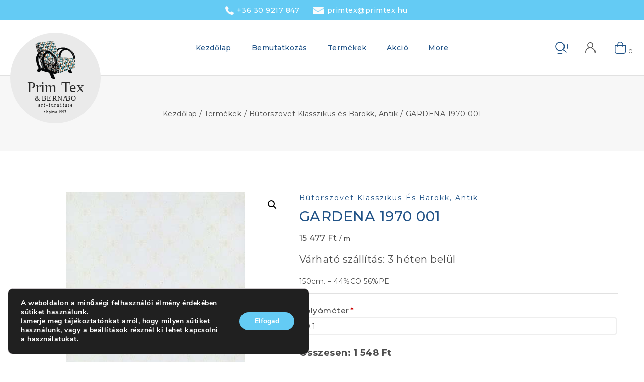

--- FILE ---
content_type: text/html; charset=UTF-8
request_url: https://primtex.hu/termek/gardena-1970-001/
body_size: 162032
content:
<!doctype html>
<html lang="hu" class="no-js" itemtype="https://schema.org/IndividualProduct" itemscope>
<head>
	<meta charset="UTF-8">
	<meta name="viewport" content="width=device-width, initial-scale=1, minimum-scale=1">
	<meta name='robots' content='index, follow, max-image-preview:large, max-snippet:-1, max-video-preview:-1' />

	<!-- This site is optimized with the Yoast SEO plugin v26.8 - https://yoast.com/product/yoast-seo-wordpress/ -->
	<title>GARDENA 1970 001 - Bútorszövet - Primtex Kft.</title>
	<meta name="description" content="150cm. - 44%CO 56%PE" />
	<link rel="canonical" href="https://primtex.hu/termek/gardena-1970-001/" />
	<meta property="og:locale" content="hu_HU" />
	<meta property="og:type" content="article" />
	<meta property="og:title" content="GARDENA 1970 001 - Bútorszövet - Primtex Kft." />
	<meta property="og:description" content="150cm. - 44%CO 56%PE" />
	<meta property="og:url" content="https://primtex.hu/termek/gardena-1970-001/" />
	<meta property="og:site_name" content="Bútorszövet - Primtex Kft." />
	<meta property="article:publisher" content="https://www.facebook.com/profile.php?id=100063456282945" />
	<meta property="article:modified_time" content="2026-01-04T22:36:25+00:00" />
	<meta property="og:image" content="https://primtex.hu/wp-content/uploads/2020/07/butorszovet_gardena_1970001.jpg" />
	<meta property="og:image:width" content="354" />
	<meta property="og:image:height" content="515" />
	<meta property="og:image:type" content="image/jpeg" />
	<meta name="twitter:card" content="summary_large_image" />
	<script type="application/ld+json" class="yoast-schema-graph">{"@context":"https://schema.org","@graph":[{"@type":"WebPage","@id":"https://primtex.hu/termek/gardena-1970-001/","url":"https://primtex.hu/termek/gardena-1970-001/","name":"GARDENA 1970 001 - Bútorszövet - Primtex Kft.","isPartOf":{"@id":"https://primtex.hu/#website"},"primaryImageOfPage":{"@id":"https://primtex.hu/termek/gardena-1970-001/#primaryimage"},"image":{"@id":"https://primtex.hu/termek/gardena-1970-001/#primaryimage"},"thumbnailUrl":"https://primtex.hu/wp-content/uploads/2020/07/butorszovet_gardena_1970001.jpg","datePublished":"2023-09-04T10:08:28+00:00","dateModified":"2026-01-04T22:36:25+00:00","description":"150cm. - 44%CO 56%PE","breadcrumb":{"@id":"https://primtex.hu/termek/gardena-1970-001/#breadcrumb"},"inLanguage":"hu","potentialAction":[{"@type":"ReadAction","target":["https://primtex.hu/termek/gardena-1970-001/"]}]},{"@type":"ImageObject","inLanguage":"hu","@id":"https://primtex.hu/termek/gardena-1970-001/#primaryimage","url":"https://primtex.hu/wp-content/uploads/2020/07/butorszovet_gardena_1970001.jpg","contentUrl":"https://primtex.hu/wp-content/uploads/2020/07/butorszovet_gardena_1970001.jpg","width":354,"height":515,"caption":"butorszovet_gardena_1970001"},{"@type":"BreadcrumbList","@id":"https://primtex.hu/termek/gardena-1970-001/#breadcrumb","itemListElement":[{"@type":"ListItem","position":1,"name":"Home","item":"https://primtex.hu/"},{"@type":"ListItem","position":2,"name":"Termékek","item":"https://primtex.hu/termekek/"},{"@type":"ListItem","position":3,"name":"GARDENA 1970 001"}]},{"@type":"WebSite","@id":"https://primtex.hu/#website","url":"https://primtex.hu/","name":"Bútorszövet - Primtex Kft.","description":"Bútorszövetek, kárpit anyagok, textilbőrök, klasszikus mintás bútorszövet - Azonnal raktárról és megrendelésre, rövid határidővel! Primtex","publisher":{"@id":"https://primtex.hu/#organization"},"potentialAction":[{"@type":"SearchAction","target":{"@type":"EntryPoint","urlTemplate":"https://primtex.hu/?s={search_term_string}"},"query-input":{"@type":"PropertyValueSpecification","valueRequired":true,"valueName":"search_term_string"}}],"inLanguage":"hu"},{"@type":"Organization","@id":"https://primtex.hu/#organization","name":"Primtex Kft.","url":"https://primtex.hu/","logo":{"@type":"ImageObject","inLanguage":"hu","@id":"https://primtex.hu/#/schema/logo/image/","url":"https://primtex.hu/wp-content/uploads/2025/12/cropped-logo_kerek_primtex-1.png","contentUrl":"https://primtex.hu/wp-content/uploads/2025/12/cropped-logo_kerek_primtex-1.png","width":512,"height":512,"caption":"Primtex Kft."},"image":{"@id":"https://primtex.hu/#/schema/logo/image/"},"sameAs":["https://www.facebook.com/profile.php?id=100063456282945"]}]}</script>
	<!-- / Yoast SEO plugin. -->


<link rel='dns-prefetch' href='//fonts.googleapis.com' />
			<script>document.documentElement.classList.remove( 'no-js' );</script>
			<style id='wp-img-auto-sizes-contain-inline-css'>
img:is([sizes=auto i],[sizes^="auto," i]){contain-intrinsic-size:3000px 1500px}
/*# sourceURL=wp-img-auto-sizes-contain-inline-css */
</style>
<link rel='stylesheet' id='vp-woo-pont-picker-block-css' href='https://primtex.hu/wp-content/plugins/hungarian-pickup-points-for-woocommerce/build/style-pont-picker-block.css?ver=4.0.4' media='all' />
<link rel='stylesheet' id='vat-number-block-css' href='https://primtex.hu/wp-content/plugins/integration-for-szamlazzhu-woocommerce/build/style-vat-number-block.css?ver=6.1.15' media='all' />
<link rel='stylesheet' id='wp-block-library-css' href='https://primtex.hu/wp-includes/css/dist/block-library/style.min.css?ver=6.9' media='all' />
<style id='wp-block-library-theme-inline-css'>
.wp-block-audio :where(figcaption){color:#555;font-size:13px;text-align:center}.is-dark-theme .wp-block-audio :where(figcaption){color:#ffffffa6}.wp-block-audio{margin:0 0 1em}.wp-block-code{border:1px solid #ccc;border-radius:4px;font-family:Menlo,Consolas,monaco,monospace;padding:.8em 1em}.wp-block-embed :where(figcaption){color:#555;font-size:13px;text-align:center}.is-dark-theme .wp-block-embed :where(figcaption){color:#ffffffa6}.wp-block-embed{margin:0 0 1em}.blocks-gallery-caption{color:#555;font-size:13px;text-align:center}.is-dark-theme .blocks-gallery-caption{color:#ffffffa6}:root :where(.wp-block-image figcaption){color:#555;font-size:13px;text-align:center}.is-dark-theme :root :where(.wp-block-image figcaption){color:#ffffffa6}.wp-block-image{margin:0 0 1em}.wp-block-pullquote{border-bottom:4px solid;border-top:4px solid;color:currentColor;margin-bottom:1.75em}.wp-block-pullquote :where(cite),.wp-block-pullquote :where(footer),.wp-block-pullquote__citation{color:currentColor;font-size:.8125em;font-style:normal;text-transform:uppercase}.wp-block-quote{border-left:.25em solid;margin:0 0 1.75em;padding-left:1em}.wp-block-quote cite,.wp-block-quote footer{color:currentColor;font-size:.8125em;font-style:normal;position:relative}.wp-block-quote:where(.has-text-align-right){border-left:none;border-right:.25em solid;padding-left:0;padding-right:1em}.wp-block-quote:where(.has-text-align-center){border:none;padding-left:0}.wp-block-quote.is-large,.wp-block-quote.is-style-large,.wp-block-quote:where(.is-style-plain){border:none}.wp-block-search .wp-block-search__label{font-weight:700}.wp-block-search__button{border:1px solid #ccc;padding:.375em .625em}:where(.wp-block-group.has-background){padding:1.25em 2.375em}.wp-block-separator.has-css-opacity{opacity:.4}.wp-block-separator{border:none;border-bottom:2px solid;margin-left:auto;margin-right:auto}.wp-block-separator.has-alpha-channel-opacity{opacity:1}.wp-block-separator:not(.is-style-wide):not(.is-style-dots){width:100px}.wp-block-separator.has-background:not(.is-style-dots){border-bottom:none;height:1px}.wp-block-separator.has-background:not(.is-style-wide):not(.is-style-dots){height:2px}.wp-block-table{margin:0 0 1em}.wp-block-table td,.wp-block-table th{word-break:normal}.wp-block-table :where(figcaption){color:#555;font-size:13px;text-align:center}.is-dark-theme .wp-block-table :where(figcaption){color:#ffffffa6}.wp-block-video :where(figcaption){color:#555;font-size:13px;text-align:center}.is-dark-theme .wp-block-video :where(figcaption){color:#ffffffa6}.wp-block-video{margin:0 0 1em}:root :where(.wp-block-template-part.has-background){margin-bottom:0;margin-top:0;padding:1.25em 2.375em}
/*# sourceURL=/wp-includes/css/dist/block-library/theme.min.css */
</style>
<style id='global-styles-inline-css'>
:root{--wp--preset--aspect-ratio--square: 1;--wp--preset--aspect-ratio--4-3: 4/3;--wp--preset--aspect-ratio--3-4: 3/4;--wp--preset--aspect-ratio--3-2: 3/2;--wp--preset--aspect-ratio--2-3: 2/3;--wp--preset--aspect-ratio--16-9: 16/9;--wp--preset--aspect-ratio--9-16: 9/16;--wp--preset--color--black: #000000;--wp--preset--color--cyan-bluish-gray: #abb8c3;--wp--preset--color--white: #ffffff;--wp--preset--color--pale-pink: #f78da7;--wp--preset--color--vivid-red: #cf2e2e;--wp--preset--color--luminous-vivid-orange: #ff6900;--wp--preset--color--luminous-vivid-amber: #fcb900;--wp--preset--color--light-green-cyan: #7bdcb5;--wp--preset--color--vivid-green-cyan: #00d084;--wp--preset--color--pale-cyan-blue: #8ed1fc;--wp--preset--color--vivid-cyan-blue: #0693e3;--wp--preset--color--vivid-purple: #9b51e0;--wp--preset--color--theme-palette-1: var(--global-palette1);--wp--preset--color--theme-palette-2: var(--global-palette2);--wp--preset--color--theme-palette-3: var(--global-palette3);--wp--preset--color--theme-palette-4: var(--global-palette4);--wp--preset--color--theme-palette-5: var(--global-palette5);--wp--preset--color--theme-palette-6: var(--global-palette6);--wp--preset--color--theme-palette-7: var(--global-palette7);--wp--preset--color--theme-palette-8: var(--global-palette8);--wp--preset--color--theme-palette-9: var(--global-palette9);--wp--preset--gradient--vivid-cyan-blue-to-vivid-purple: linear-gradient(135deg,rgb(6,147,227) 0%,rgb(155,81,224) 100%);--wp--preset--gradient--light-green-cyan-to-vivid-green-cyan: linear-gradient(135deg,rgb(122,220,180) 0%,rgb(0,208,130) 100%);--wp--preset--gradient--luminous-vivid-amber-to-luminous-vivid-orange: linear-gradient(135deg,rgb(252,185,0) 0%,rgb(255,105,0) 100%);--wp--preset--gradient--luminous-vivid-orange-to-vivid-red: linear-gradient(135deg,rgb(255,105,0) 0%,rgb(207,46,46) 100%);--wp--preset--gradient--very-light-gray-to-cyan-bluish-gray: linear-gradient(135deg,rgb(238,238,238) 0%,rgb(169,184,195) 100%);--wp--preset--gradient--cool-to-warm-spectrum: linear-gradient(135deg,rgb(74,234,220) 0%,rgb(151,120,209) 20%,rgb(207,42,186) 40%,rgb(238,44,130) 60%,rgb(251,105,98) 80%,rgb(254,248,76) 100%);--wp--preset--gradient--blush-light-purple: linear-gradient(135deg,rgb(255,206,236) 0%,rgb(152,150,240) 100%);--wp--preset--gradient--blush-bordeaux: linear-gradient(135deg,rgb(254,205,165) 0%,rgb(254,45,45) 50%,rgb(107,0,62) 100%);--wp--preset--gradient--luminous-dusk: linear-gradient(135deg,rgb(255,203,112) 0%,rgb(199,81,192) 50%,rgb(65,88,208) 100%);--wp--preset--gradient--pale-ocean: linear-gradient(135deg,rgb(255,245,203) 0%,rgb(182,227,212) 50%,rgb(51,167,181) 100%);--wp--preset--gradient--electric-grass: linear-gradient(135deg,rgb(202,248,128) 0%,rgb(113,206,126) 100%);--wp--preset--gradient--midnight: linear-gradient(135deg,rgb(2,3,129) 0%,rgb(40,116,252) 100%);--wp--preset--font-size--small: var(--global-font-size-small);--wp--preset--font-size--medium: var(--global-font-size-medium);--wp--preset--font-size--large: var(--global-font-size-large);--wp--preset--font-size--x-large: 42px;--wp--preset--font-size--larger: var(--global-font-size-larger);--wp--preset--font-size--xxlarge: var(--global-font-size-xxlarge);--wp--preset--spacing--20: 0.44rem;--wp--preset--spacing--30: 0.67rem;--wp--preset--spacing--40: 1rem;--wp--preset--spacing--50: 1.5rem;--wp--preset--spacing--60: 2.25rem;--wp--preset--spacing--70: 3.38rem;--wp--preset--spacing--80: 5.06rem;--wp--preset--shadow--natural: 6px 6px 9px rgba(0, 0, 0, 0.2);--wp--preset--shadow--deep: 12px 12px 50px rgba(0, 0, 0, 0.4);--wp--preset--shadow--sharp: 6px 6px 0px rgba(0, 0, 0, 0.2);--wp--preset--shadow--outlined: 6px 6px 0px -3px rgb(255, 255, 255), 6px 6px rgb(0, 0, 0);--wp--preset--shadow--crisp: 6px 6px 0px rgb(0, 0, 0);}:root { --wp--style--global--content-size: var(--global-calc-content-width);--wp--style--global--wide-size: var(--global-calc-wide-content-width); }:where(body) { margin: 0; }.wp-site-blocks > .alignleft { float: left; margin-right: 2em; }.wp-site-blocks > .alignright { float: right; margin-left: 2em; }.wp-site-blocks > .aligncenter { justify-content: center; margin-left: auto; margin-right: auto; }:where(.is-layout-flex){gap: 0.5em;}:where(.is-layout-grid){gap: 0.5em;}.is-layout-flow > .alignleft{float: left;margin-inline-start: 0;margin-inline-end: 2em;}.is-layout-flow > .alignright{float: right;margin-inline-start: 2em;margin-inline-end: 0;}.is-layout-flow > .aligncenter{margin-left: auto !important;margin-right: auto !important;}.is-layout-constrained > .alignleft{float: left;margin-inline-start: 0;margin-inline-end: 2em;}.is-layout-constrained > .alignright{float: right;margin-inline-start: 2em;margin-inline-end: 0;}.is-layout-constrained > .aligncenter{margin-left: auto !important;margin-right: auto !important;}.is-layout-constrained > :where(:not(.alignleft):not(.alignright):not(.alignfull)){max-width: var(--wp--style--global--content-size);margin-left: auto !important;margin-right: auto !important;}.is-layout-constrained > .alignwide{max-width: var(--wp--style--global--wide-size);}body .is-layout-flex{display: flex;}.is-layout-flex{flex-wrap: wrap;align-items: center;}.is-layout-flex > :is(*, div){margin: 0;}body .is-layout-grid{display: grid;}.is-layout-grid > :is(*, div){margin: 0;}body{padding-top: 0px;padding-right: 0px;padding-bottom: 0px;padding-left: 0px;}:root :where(.wp-element-button, .wp-block-button__link){font-style: inherit;font-weight: inherit;letter-spacing: inherit;text-transform: inherit;}.has-black-color{color: var(--wp--preset--color--black) !important;}.has-cyan-bluish-gray-color{color: var(--wp--preset--color--cyan-bluish-gray) !important;}.has-white-color{color: var(--wp--preset--color--white) !important;}.has-pale-pink-color{color: var(--wp--preset--color--pale-pink) !important;}.has-vivid-red-color{color: var(--wp--preset--color--vivid-red) !important;}.has-luminous-vivid-orange-color{color: var(--wp--preset--color--luminous-vivid-orange) !important;}.has-luminous-vivid-amber-color{color: var(--wp--preset--color--luminous-vivid-amber) !important;}.has-light-green-cyan-color{color: var(--wp--preset--color--light-green-cyan) !important;}.has-vivid-green-cyan-color{color: var(--wp--preset--color--vivid-green-cyan) !important;}.has-pale-cyan-blue-color{color: var(--wp--preset--color--pale-cyan-blue) !important;}.has-vivid-cyan-blue-color{color: var(--wp--preset--color--vivid-cyan-blue) !important;}.has-vivid-purple-color{color: var(--wp--preset--color--vivid-purple) !important;}.has-theme-palette-1-color{color: var(--wp--preset--color--theme-palette-1) !important;}.has-theme-palette-2-color{color: var(--wp--preset--color--theme-palette-2) !important;}.has-theme-palette-3-color{color: var(--wp--preset--color--theme-palette-3) !important;}.has-theme-palette-4-color{color: var(--wp--preset--color--theme-palette-4) !important;}.has-theme-palette-5-color{color: var(--wp--preset--color--theme-palette-5) !important;}.has-theme-palette-6-color{color: var(--wp--preset--color--theme-palette-6) !important;}.has-theme-palette-7-color{color: var(--wp--preset--color--theme-palette-7) !important;}.has-theme-palette-8-color{color: var(--wp--preset--color--theme-palette-8) !important;}.has-theme-palette-9-color{color: var(--wp--preset--color--theme-palette-9) !important;}.has-black-background-color{background-color: var(--wp--preset--color--black) !important;}.has-cyan-bluish-gray-background-color{background-color: var(--wp--preset--color--cyan-bluish-gray) !important;}.has-white-background-color{background-color: var(--wp--preset--color--white) !important;}.has-pale-pink-background-color{background-color: var(--wp--preset--color--pale-pink) !important;}.has-vivid-red-background-color{background-color: var(--wp--preset--color--vivid-red) !important;}.has-luminous-vivid-orange-background-color{background-color: var(--wp--preset--color--luminous-vivid-orange) !important;}.has-luminous-vivid-amber-background-color{background-color: var(--wp--preset--color--luminous-vivid-amber) !important;}.has-light-green-cyan-background-color{background-color: var(--wp--preset--color--light-green-cyan) !important;}.has-vivid-green-cyan-background-color{background-color: var(--wp--preset--color--vivid-green-cyan) !important;}.has-pale-cyan-blue-background-color{background-color: var(--wp--preset--color--pale-cyan-blue) !important;}.has-vivid-cyan-blue-background-color{background-color: var(--wp--preset--color--vivid-cyan-blue) !important;}.has-vivid-purple-background-color{background-color: var(--wp--preset--color--vivid-purple) !important;}.has-theme-palette-1-background-color{background-color: var(--wp--preset--color--theme-palette-1) !important;}.has-theme-palette-2-background-color{background-color: var(--wp--preset--color--theme-palette-2) !important;}.has-theme-palette-3-background-color{background-color: var(--wp--preset--color--theme-palette-3) !important;}.has-theme-palette-4-background-color{background-color: var(--wp--preset--color--theme-palette-4) !important;}.has-theme-palette-5-background-color{background-color: var(--wp--preset--color--theme-palette-5) !important;}.has-theme-palette-6-background-color{background-color: var(--wp--preset--color--theme-palette-6) !important;}.has-theme-palette-7-background-color{background-color: var(--wp--preset--color--theme-palette-7) !important;}.has-theme-palette-8-background-color{background-color: var(--wp--preset--color--theme-palette-8) !important;}.has-theme-palette-9-background-color{background-color: var(--wp--preset--color--theme-palette-9) !important;}.has-black-border-color{border-color: var(--wp--preset--color--black) !important;}.has-cyan-bluish-gray-border-color{border-color: var(--wp--preset--color--cyan-bluish-gray) !important;}.has-white-border-color{border-color: var(--wp--preset--color--white) !important;}.has-pale-pink-border-color{border-color: var(--wp--preset--color--pale-pink) !important;}.has-vivid-red-border-color{border-color: var(--wp--preset--color--vivid-red) !important;}.has-luminous-vivid-orange-border-color{border-color: var(--wp--preset--color--luminous-vivid-orange) !important;}.has-luminous-vivid-amber-border-color{border-color: var(--wp--preset--color--luminous-vivid-amber) !important;}.has-light-green-cyan-border-color{border-color: var(--wp--preset--color--light-green-cyan) !important;}.has-vivid-green-cyan-border-color{border-color: var(--wp--preset--color--vivid-green-cyan) !important;}.has-pale-cyan-blue-border-color{border-color: var(--wp--preset--color--pale-cyan-blue) !important;}.has-vivid-cyan-blue-border-color{border-color: var(--wp--preset--color--vivid-cyan-blue) !important;}.has-vivid-purple-border-color{border-color: var(--wp--preset--color--vivid-purple) !important;}.has-theme-palette-1-border-color{border-color: var(--wp--preset--color--theme-palette-1) !important;}.has-theme-palette-2-border-color{border-color: var(--wp--preset--color--theme-palette-2) !important;}.has-theme-palette-3-border-color{border-color: var(--wp--preset--color--theme-palette-3) !important;}.has-theme-palette-4-border-color{border-color: var(--wp--preset--color--theme-palette-4) !important;}.has-theme-palette-5-border-color{border-color: var(--wp--preset--color--theme-palette-5) !important;}.has-theme-palette-6-border-color{border-color: var(--wp--preset--color--theme-palette-6) !important;}.has-theme-palette-7-border-color{border-color: var(--wp--preset--color--theme-palette-7) !important;}.has-theme-palette-8-border-color{border-color: var(--wp--preset--color--theme-palette-8) !important;}.has-theme-palette-9-border-color{border-color: var(--wp--preset--color--theme-palette-9) !important;}.has-vivid-cyan-blue-to-vivid-purple-gradient-background{background: var(--wp--preset--gradient--vivid-cyan-blue-to-vivid-purple) !important;}.has-light-green-cyan-to-vivid-green-cyan-gradient-background{background: var(--wp--preset--gradient--light-green-cyan-to-vivid-green-cyan) !important;}.has-luminous-vivid-amber-to-luminous-vivid-orange-gradient-background{background: var(--wp--preset--gradient--luminous-vivid-amber-to-luminous-vivid-orange) !important;}.has-luminous-vivid-orange-to-vivid-red-gradient-background{background: var(--wp--preset--gradient--luminous-vivid-orange-to-vivid-red) !important;}.has-very-light-gray-to-cyan-bluish-gray-gradient-background{background: var(--wp--preset--gradient--very-light-gray-to-cyan-bluish-gray) !important;}.has-cool-to-warm-spectrum-gradient-background{background: var(--wp--preset--gradient--cool-to-warm-spectrum) !important;}.has-blush-light-purple-gradient-background{background: var(--wp--preset--gradient--blush-light-purple) !important;}.has-blush-bordeaux-gradient-background{background: var(--wp--preset--gradient--blush-bordeaux) !important;}.has-luminous-dusk-gradient-background{background: var(--wp--preset--gradient--luminous-dusk) !important;}.has-pale-ocean-gradient-background{background: var(--wp--preset--gradient--pale-ocean) !important;}.has-electric-grass-gradient-background{background: var(--wp--preset--gradient--electric-grass) !important;}.has-midnight-gradient-background{background: var(--wp--preset--gradient--midnight) !important;}.has-small-font-size{font-size: var(--wp--preset--font-size--small) !important;}.has-medium-font-size{font-size: var(--wp--preset--font-size--medium) !important;}.has-large-font-size{font-size: var(--wp--preset--font-size--large) !important;}.has-x-large-font-size{font-size: var(--wp--preset--font-size--x-large) !important;}.has-larger-font-size{font-size: var(--wp--preset--font-size--larger) !important;}.has-xxlarge-font-size{font-size: var(--wp--preset--font-size--xxlarge) !important;}
:where(.wp-block-post-template.is-layout-flex){gap: 1.25em;}:where(.wp-block-post-template.is-layout-grid){gap: 1.25em;}
:where(.wp-block-term-template.is-layout-flex){gap: 1.25em;}:where(.wp-block-term-template.is-layout-grid){gap: 1.25em;}
:where(.wp-block-columns.is-layout-flex){gap: 2em;}:where(.wp-block-columns.is-layout-grid){gap: 2em;}
:root :where(.wp-block-pullquote){font-size: 1.5em;line-height: 1.6;}
/*# sourceURL=global-styles-inline-css */
</style>
<link rel='stylesheet' id='contact-form-7-css' href='https://primtex.hu/wp-content/plugins/contact-form-7/includes/css/styles.css?ver=6.1.4' media='all' />
<link rel='stylesheet' id='photoswipe-css' href='https://primtex.hu/wp-content/plugins/woocommerce/assets/css/photoswipe/photoswipe.min.css?ver=10.4.3' media='all' />
<link rel='stylesheet' id='photoswipe-default-skin-css' href='https://primtex.hu/wp-content/plugins/woocommerce/assets/css/photoswipe/default-skin/default-skin.min.css?ver=10.4.3' media='all' />
<style id='woocommerce-inline-inline-css'>
.woocommerce form .form-row .required { visibility: visible; }
/*# sourceURL=woocommerce-inline-inline-css */
</style>
<link rel='stylesheet' id='coderplace-core-frontend-css' href='https://primtex.hu/wp-content/plugins/coderplace-core/assets/css/frontend.css?ver=1.0.0' media='all' />
<link rel='stylesheet' id='base-global-css' href='https://primtex.hu/wp-content/themes/avanam/assets/css/global.min.css?ver=1.5.7' media='all' />
<style id='base-global-inline-css'>
/* Base Base CSS */
:root{--global-palette1:#64cbf4;--global-palette2:#215387;--global-palette3:#4c4c4c;--global-palette4:#4c4c4c;--global-palette5:#4c4c4c;--global-palette6:#4c4c4c;--global-palette7:#E1E1E1;--global-palette8:#F7F7F7;--global-palette9:#ffffff;--global-palette9rgb:255, 255, 255;--global-palette-highlight:var(--global-palette1);--global-palette-highlight-alt:var(--global-palette2);--global-palette-highlight-alt2:var(--global-palette9);--global-palette-btn-bg:var(--global-palette1);--global-palette-btn-bg-hover:var(--global-palette1);--global-palette-btn:var(--global-palette9);--global-palette-btn-hover:var(--global-palette9);--global-body-font-family:Montserrat, sans-serif;--global-heading-font-family:Montserrat, sans-serif;--global-primary-nav-font-family:Montserrat, sans-serif;--global-fallback-font:sans-serif;--global-display-fallback-font:sans-serif;--global-content-width:1648px;--global-content-narrow-width:842px;--global-content-edge-padding:1.5rem;--global-content-boxed-padding:2rem;--global-calc-content-width:calc(1648px - var(--global-content-edge-padding) - var(--global-content-edge-padding) );--wp--style--global--content-size:var(--global-calc-content-width);}.wp-site-blocks{--global-vw:calc( 100vw - ( 0.5 * var(--scrollbar-offset)));}:root body.base-elementor-colors{--e-global-color-base1:var(--global-palette1);--e-global-color-base2:var(--global-palette2);--e-global-color-base3:var(--global-palette3);--e-global-color-base4:var(--global-palette4);--e-global-color-base5:var(--global-palette5);--e-global-color-base6:var(--global-palette6);--e-global-color-base7:var(--global-palette7);--e-global-color-base8:var(--global-palette8);--e-global-color-base9:var(--global-palette9);}body{background:var(--global-palette9);}body, input, select, optgroup, textarea{font-style:normal;font-weight:normal;font-size:14px;line-height:1.8;letter-spacing:0.5px;font-family:var(--global-body-font-family);color:var(--global-palette3);}.content-bg, body.content-style-unboxed .site{background:var(--global-palette9);}h1,h2,h3,h4,h5,h6{font-family:var(--global-heading-font-family);}h1{font-style:normal;font-weight:600;font-size:28px;line-height:1.4;font-family:Montserrat, sans-serif;color:var(--global-palette2);}h2{font-style:normal;font-weight:500;font-size:20px;line-height:1.5;font-family:Montserrat, sans-serif;color:var(--global-palette2);}h3{font-style:normal;font-weight:500;font-size:16px;line-height:1.5;font-family:Montserrat, sans-serif;}h4{font-style:normal;font-weight:500;font-size:16px;line-height:1.5;font-family:Montserrat, sans-serif;color:var(--global-palette2);}h5{font-style:normal;font-weight:600;font-size:14px;line-height:1.4;font-family:Montserrat, sans-serif;text-transform:capitalize;color:var(--global-palette9);}h6{font-style:normal;font-weight:500;font-size:14px;line-height:1.2;letter-spacing:0.5px;font-family:Montserrat, sans-serif;color:var(--global-palette3);}.entry-hero h1{font-style:normal;font-weight:normal;font-family:Montserrat, sans-serif;}.entry-hero .base-breadcrumbs, .entry-hero .search-form{font-style:normal;font-weight:normal;font-family:Montserrat, sans-serif;}@media all and (max-width: 767px){h2{line-height:1.5;}}.entry-hero .base-breadcrumbs{max-width:1648px;}.site-container, .site-header-row-layout-contained, .site-footer-row-layout-contained, .entry-hero-layout-contained, .comments-area, .alignfull > .wp-block-cover__inner-container, .alignwide > .wp-block-cover__inner-container{max-width:var(--global-content-width);}.content-width-narrow .content-container.site-container, .content-width-narrow .hero-container.site-container{max-width:var(--global-content-narrow-width);}@media all and (min-width: 1878px){.wp-site-blocks .content-container  .alignwide{margin-left:-115px;margin-right:-115px;width:unset;max-width:unset;}}@media all and (min-width: 1102px){.content-width-narrow .wp-site-blocks .content-container .alignwide{margin-left:-130px;margin-right:-130px;width:unset;max-width:unset;}}.content-style-boxed .wp-site-blocks .entry-content .alignwide{margin-left:calc( -1 * var( --global-content-boxed-padding ) );margin-right:calc( -1 * var( --global-content-boxed-padding ) );}.content-area{margin-top:3rem;margin-bottom:3rem;}@media all and (max-width: 1024px){.content-area{margin-top:3rem;margin-bottom:3rem;}}@media all and (max-width: 767px){.content-area{margin-top:3rem;margin-bottom:3rem;}}@media all and (max-width: 1024px){:root{--global-content-edge-padding:1.5rem;--global-content-boxed-padding:2rem;}}@media all and (max-width: 767px){:root{--global-content-edge-padding:1.5rem;--global-content-boxed-padding:1.5rem;}}.entry-content-wrap{padding:2rem;}@media all and (max-width: 1024px){.entry-content-wrap{padding:2rem;}}@media all and (max-width: 767px){.entry-content-wrap{padding:1.5rem;}}.entry.single-entry{box-shadow:0px 15px 15px -10px rgba(0,0,0,0.05);}.entry.loop-entry{box-shadow:0px 15px 15px -10px rgba(0,0,0,0.05);}.loop-entry .entry-content-wrap{padding:1rem;}@media all and (max-width: 1024px){.loop-entry .entry-content-wrap{padding:1rem;}}@media all and (max-width: 767px){.loop-entry .entry-content-wrap{padding:1rem;}}.has-sidebar:not(.has-left-sidebar) .content-container{grid-template-columns:1fr 18%;}.has-sidebar.has-left-sidebar .content-container{grid-template-columns:18% 1fr;}button, .button, .wp-block-button__link, input[type="button"], input[type="reset"], input[type="submit"], .fl-button, .elementor-button-wrapper .elementor-button{font-style:normal;font-weight:500;font-size:14px;line-height:1;letter-spacing:0.5px;font-family:Montserrat, sans-serif;text-transform:capitalize;border-radius:0px;box-shadow:0px 0px 0px 0px rgba(0,0,0,0.0);}button:hover, button:focus, button:active, .button:hover, .button:focus, .button:active, .wp-block-button__link:hover, .wp-block-button__link:focus, .wp-block-button__link:active, input[type="button"]:hover, input[type="button"]:focus, input[type="button"]:active, input[type="reset"]:hover, input[type="reset"]:focus, input[type="reset"]:active, input[type="submit"]:hover, input[type="submit"]:focus, input[type="submit"]:active, .elementor-button-wrapper .elementor-button:hover, .elementor-button-wrapper .elementor-button:focus, .elementor-button-wrapper .elementor-button:active{box-shadow:0px 15px 25px 0px rgba(0,0,0,0.0);}.kb-button.kb-btn-global-outline.kb-btn-global-inherit{padding-top:calc(px - 2px);padding-right:calc(px - 2px);padding-bottom:calc(px - 2px);padding-left:calc(px - 2px);}@media all and (min-width: 1025px){.transparent-header .entry-hero .entry-hero-container-inner{padding-top:110px;}}@media all and (max-width: 1024px){.mobile-transparent-header .entry-hero .entry-hero-container-inner{padding-top:90px;}}@media all and (max-width: 767px){.mobile-transparent-header .entry-hero .entry-hero-container-inner{padding-top:90px;}}#bt-scroll-up-reader, #bt-scroll-up{border:1px solid transparent;border-radius:30px 30px 30px 30px;color:var(--global-palette9);background:var(--global-palette1);border-color:var(--global-palette1);bottom:30px;font-size:25px;padding:0.4em 0.4em 0.4em 0.4em;}#bt-scroll-up-reader.scroll-up-side-right, #bt-scroll-up.scroll-up-side-right{right:30px;}#bt-scroll-up-reader.scroll-up-side-left, #bt-scroll-up.scroll-up-side-left{left:30px;}#bt-scroll-up-reader:hover, #bt-scroll-up:hover{color:var(--global-palette9);background:var(--global-palette1);}.loop-entry.type-post h2.entry-title{font-size:24px;}.loop-entry.type-post .entry-meta{font-weight:500;font-size:14px;}.loop-entry.type-post .entry-meta{color:var(--global-palette7);}.loop-entry.type-post .entry-meta a:hover{color:var(--global-palette7);}
/* Base Header CSS */
@media all and (max-width: 1024px){.mobile-transparent-header #masthead{position:absolute;left:0px;right:0px;z-index:100;}.base-scrollbar-fixer.mobile-transparent-header #masthead{right:var(--scrollbar-offset,0);}.mobile-transparent-header #masthead, .mobile-transparent-header .site-top-header-wrap .site-header-row-container-inner, .mobile-transparent-header .site-main-header-wrap .site-header-row-container-inner, .mobile-transparent-header .site-bottom-header-wrap .site-header-row-container-inner{background:transparent;}.site-header-row-tablet-layout-fullwidth, .site-header-row-tablet-layout-standard{padding:0px;}}@media all and (min-width: 1025px){.transparent-header #masthead{position:absolute;left:0px;right:0px;z-index:100;}.transparent-header.base-scrollbar-fixer #masthead{right:var(--scrollbar-offset,0);}.transparent-header #masthead, .transparent-header .site-top-header-wrap .site-header-row-container-inner, .transparent-header .site-main-header-wrap .site-header-row-container-inner, .transparent-header .site-bottom-header-wrap .site-header-row-container-inner{background:transparent;}}.site-branding{padding:10px 0px 10px 0px;}#masthead, #masthead .base-sticky-header.item-is-fixed:not(.item-at-start):not(.site-header-row-container):not(.site-main-header-wrap), #masthead .base-sticky-header.item-is-fixed:not(.item-at-start) > .site-header-row-container-inner{background:var(--global-palette9);}.site-main-header-wrap .site-header-row-container-inner{border-bottom:1px solid var(--global-palette7);}.site-main-header-inner-wrap{min-height:110px;}@media all and (max-width: 1024px){.site-main-header-inner-wrap{min-height:90px;}}@media all and (max-width: 767px){.site-main-header-inner-wrap{min-height:90px;}}#masthead .base-sticky-header.item-is-fixed:not(.item-at-start):not(.site-header-row-container):not(.item-hidden-above):not(.site-main-header-wrap), #masthead .base-sticky-header.item-is-fixed:not(.item-at-start):not(.item-hidden-above) > .site-header-row-container-inner{background:var(--global-palette9);border-bottom:1px solid var(--global-gray-400);}.header-navigation[class*="header-navigation-style-underline"] .header-menu-container.primary-menu-container>ul>li>a:after{width:calc( 100% - 35px);}.main-navigation .primary-menu-container > ul > li.menu-item > a{padding-left:calc(35px / 2);padding-right:calc(35px / 2);padding-top:15px;padding-bottom:15px;color:var(--global-palette2);}.main-navigation .primary-menu-container > ul > li.menu-item .dropdown-nav-special-toggle{right:calc(35px / 2);}.main-navigation .primary-menu-container > ul li.menu-item > a{font-style:normal;font-weight:500;font-size:14px;line-height:1.8;font-family:var(--global-primary-nav-font-family);text-transform:capitalize;}.main-navigation .primary-menu-container > ul > li.menu-item > a:hover{color:var(--global-palette2);}.main-navigation .primary-menu-container > ul > li.menu-item.current-menu-item > a{color:var(--global-palette2);}.header-navigation .header-menu-container ul ul.sub-menu, .header-navigation .header-menu-container ul ul.submenu{background:var(--global-palette9);box-shadow:0px 2px 13px 0px rgba(0,0,0,0.1);}.header-navigation .header-menu-container ul ul li.menu-item > a{width:240px;padding-top:5px;padding-bottom:5px;color:var(--global-palette3);font-weight:400;font-size:14px;line-height:1.6;}.header-navigation .header-menu-container ul ul li.menu-item > a:hover{color:var(--global-palette1);background:var(--global-palette9);}.header-navigation .header-menu-container ul ul li.menu-item.current-menu-item > a{color:var(--global-palette1);background:var(--global-palette9);}.mobile-toggle-open-container .menu-toggle-open{color:var(--global-palette3);padding:0.4em 0.6em 0.4em 0.6em;font-size:14px;}.mobile-toggle-open-container .menu-toggle-open.menu-toggle-style-bordered{border:1px solid currentColor;}.mobile-toggle-open-container .menu-toggle-open .menu-toggle-icon{font-size:24px;}.mobile-toggle-open-container .menu-toggle-open:hover, .mobile-toggle-open-container .menu-toggle-open:focus-visible{color:var(--global-palette3);}.mobile-navigation ul li{font-weight:500;font-size:14px;}.mobile-navigation ul li a{padding-top:em;padding-bottom:em;}.mobile-navigation ul li > a, .mobile-navigation ul li.menu-item-has-children > .drawer-nav-drop-wrap{color:var(--global-palette3);}.mobile-navigation ul li.current-menu-item > a, .mobile-navigation ul li.current-menu-item.menu-item-has-children > .drawer-nav-drop-wrap{color:var(--global-palette-highlight);}.mobile-navigation ul li.menu-item-has-children .drawer-nav-drop-wrap, .mobile-navigation ul li:not(.menu-item-has-children) a{border-bottom:1px solid var(--global-palette7);}.mobile-navigation:not(.drawer-navigation-parent-toggle-true) ul li.menu-item-has-children .drawer-nav-drop-wrap button{border-left:1px solid var(--global-palette7);}#mobile-drawer .drawer-inner, #mobile-drawer.popup-drawer-layout-fullwidth.popup-drawer-animation-slice .pop-portion-bg, #mobile-drawer.popup-drawer-layout-fullwidth.popup-drawer-animation-slice.pop-animated.show-drawer .drawer-inner{color:var(--global-palette4);background:var(--global-palette9);}#mobile-drawer .drawer-header .drawer-toggle{padding:0.6em 0.15em 0.6em 0.15em;font-size:24px;}#mobile-drawer .drawer-header .drawer-toggle, #mobile-drawer .drawer-header .drawer-toggle:focus{color:var(--global-palette3);}.header-html{font-weight:500;font-size:14px;line-height:0.5;font-family:Montserrat;color:var(--global-palette5);}.header-html a{color:var(--global-palette9);}.header-html a:hover{color:var(--global-palette9);}.site-header-item .header-cart-wrap .header-cart-inner-wrap .header-cart-button{color:var(--global-palette9);}.header-cart-wrap .header-cart-button .header-cart-total{background:transparent;color:var(--global-palette3);}.site-header-item .header-cart-wrap .header-cart-inner-wrap .header-cart-button:hover{color:var(--global-palette9);}.header-cart-wrap .header-cart-button:hover .header-cart-total{background:transparent;color:var(--global-palette3);}.header-cart-wrap .header-cart-button .header-cart-label{color:var(--global-palette3);font-weight:500;font-size:15px;letter-spacing:0.5px;}.header-cart-wrap .header-cart-button .base-svg-iconset{font-size:24px;}.header-cart-wrap .header-cart-button:hover .header-cart-label{color:var(--global-palette3);}.header-cart-wrap .header-cart-button .header-cart-label.subtotal{color:var(--global-palette3);font-weight:500;font-size:15px;letter-spacing:0.5px;}.header-cart-wrap .header-cart-button:hover .header-cart-label.subtotal{color:var(--global-palette3);}.header-cart-wrap .header-cart-button .header-cart-label.subtotal span{color:var(--global-palette3);font-weight:500;font-size:15px;letter-spacing:0.5px;}.header-cart-wrap .header-cart-button:hover .header-cart-label.subtotal span{color:var(--global-palette3);}.header-cart-wrap .header-cart-button .header-cart-label.subtotal .woocommerce-Price-amount:not(del .woocommerce-Price-amount):not(.tmcore-product-price-filter .woocommerce-Price-amount){color:var(--global-palette3);font-weight:500;font-size:15px;letter-spacing:0.5px;}.header-cart-wrap .header-cart-button:hover .header-cart-label.subtotal .woocommerce-Price-amount:not(del .woocommerce-Price-amount):not(.tmcore-product-price-filter .woocommerce-Price-amount){color:var(--global-palette3);}.header-mobile-cart-wrap .header-cart-button .base-svg-iconset{font-size:1.3em;}.search-toggle-open-container .search-toggle-open{background:var(--global-palette9);color:var(--global-palette9);padding:0px 0px 0px 0px;margin:0px 0px 0px 0px;}.search-toggle-open-container .search-toggle-open.search-toggle-style-bordered{border:1px solid currentColor;}.search-toggle-open-container .search-toggle-open .search-toggle-icon{font-size:24px;}.search-toggle-open-container .search-toggle-open:hover, .search-toggle-open-container .search-toggle-open:focus{color:var(--global-palette9);}#search-drawer .drawer-inner .drawer-content form input.search-field, #search-drawer .drawer-inner .drawer-content form .base-search-icon-wrap, #search-drawer .drawer-header{color:var(--global-palette6);}#search-drawer .drawer-inner{background:var(--global-palette3);}
/* Base Footer CSS */
#colophon{background:var(--global-palette2);}.site-middle-footer-wrap .site-footer-row-container-inner{font-weight:400;font-size:14px;font-family:Montserrat;text-transform:capitalize;color:var(--global-palette9);border-top:0px solid #ffffff1f;border-bottom:1px solid #ffffff1f;}.site-footer .site-middle-footer-wrap a:where(:not(.button):not(.wp-block-button__link):not(.wp-element-button)){color:var(--global-palette9);}.site-footer .site-middle-footer-wrap a:where(:not(.button):not(.wp-block-button__link):not(.wp-element-button)):hover{color:var(--global-palette9);}.site-middle-footer-inner-wrap{padding-top:80px;padding-bottom:80px;grid-column-gap:30px;grid-row-gap:30px;}.site-middle-footer-inner-wrap .widget{margin-bottom:20px;}.site-middle-footer-inner-wrap .widget-area .widget-title{font-weight:600;font-size:16px;font-family:Montserrat;text-transform:uppercase;color:var(--global-palette9);}.site-middle-footer-inner-wrap .site-footer-section:not(:last-child):after{right:calc(-30px / 2);}@media all and (max-width: 1024px){.site-middle-footer-inner-wrap{grid-column-gap:30px;grid-row-gap:30px;}.site-middle-footer-inner-wrap .site-footer-section:not(:last-child):after{right:calc(-30px / 2);}}.site-bottom-footer-wrap .site-footer-row-container-inner{font-weight:500;font-size:14px;font-family:Montserrat;color:var(--global-palette9);}.site-bottom-footer-inner-wrap{padding-top:20px;padding-bottom:20px;grid-column-gap:30px;grid-row-gap:30px;}.site-bottom-footer-inner-wrap .widget{margin-bottom:30px;}.site-bottom-footer-inner-wrap .widget-area .widget-title{font-weight:500;font-size:15px;font-family:Montserrat;color:var(--global-palette9);}.site-bottom-footer-inner-wrap .site-footer-section:not(:last-child):after{right:calc(-30px / 2);}.footer-social-wrap{margin:10px 0px 0px 0px;}.footer-social-wrap .footer-social-inner-wrap{font-size:1.4em;gap:0.47em;}.site-footer .site-footer-wrap .site-footer-section .footer-social-wrap .footer-social-inner-wrap .social-button{color:var(--global-palette3);background:var(--global-palette9);border:2px none transparent;border-radius:25px;}.site-footer .site-footer-wrap .site-footer-section .footer-social-wrap .footer-social-inner-wrap .social-button:hover{color:var(--global-palette3);background:var(--global-palette9);}#colophon .footer-html{font-weight:400;font-size:14px;line-height:1.2;font-family:Montserrat;color:var(--global-palette9);margin:0px 0px 0px 0px;}
/* CoderPlace Core Header CSS */
.header-navigation-dropdown-direction-left ul ul.submenu, .header-navigation-dropdown-direction-left ul ul.sub-menu{right:0px;left:auto;}.rtl .header-navigation-dropdown-direction-right ul ul.submenu, .rtl .header-navigation-dropdown-direction-right ul ul.sub-menu{left:0px;right:auto;}.header-account-button .nav-drop-title-wrap > .base-svg-iconset, .header-account-button > .base-svg-iconset{font-size:1.2em;}.site-header-item .header-account-button .nav-drop-title-wrap, .site-header-item .header-account-wrap > .header-account-button{display:flex;align-items:center;}.header-account-style-icon_label .header-account-label{padding-left:5px;}.header-account-style-label_icon .header-account-label{padding-right:5px;}.site-header-item .header-account-wrap .header-account-button{text-decoration:none;box-shadow:none;color:inherit;background:transparent;padding:0.6em 0em 0.6em 0em;}.header-mobile-account-wrap .header-account-button .nav-drop-title-wrap > .base-svg-iconset, .header-mobile-account-wrap .header-account-button > .base-svg-iconset{font-size:1.2em;}.header-mobile-account-wrap .header-account-button .nav-drop-title-wrap, .header-mobile-account-wrap > .header-account-button{display:flex;align-items:center;}.header-mobile-account-wrap.header-account-style-icon_label .header-account-label{padding-left:5px;}.header-mobile-account-wrap.header-account-style-label_icon .header-account-label{padding-right:5px;}.header-mobile-account-wrap .header-account-button{text-decoration:none;box-shadow:none;color:inherit;background:transparent;padding:0.6em 0em 0.6em 0em;}#login-drawer .drawer-inner .drawer-content{display:flex;justify-content:center;align-items:center;position:absolute;top:0px;bottom:0px;left:0px;right:0px;padding:0px;}#loginform p label{display:block;}#login-drawer #loginform{width:100%;}#login-drawer #loginform input{width:100%;}#login-drawer #loginform input[type="checkbox"]{width:auto;}#login-drawer .drawer-inner .drawer-header{position:relative;z-index:100;}#login-drawer .drawer-content_inner.widget_login_form_inner{padding:2em;width:100%;max-width:350px;border-radius:.25rem;background:var(--global-palette9);color:var(--global-palette4);}#login-drawer .lost_password a{color:var(--global-palette6);}#login-drawer .lost_password, #login-drawer .register-field{text-align:center;}#login-drawer .widget_login_form_inner p{margin-top:1.2em;margin-bottom:0em;}#login-drawer .widget_login_form_inner p:first-child{margin-top:0em;}#login-drawer .widget_login_form_inner label{margin-bottom:0.5em;}#login-drawer hr.register-divider{margin:1.2em 0;border-width:1px;}#login-drawer .register-field{font-size:90%;}.header-html2{font-weight:500;font-size:14px;line-height:0.938;color:var(--global-palette3);}.header-html2 a{color:var(--global-palette3);}.header-html2 a:hover{color:var(--global-palette3);}.tertiary-navigation .tertiary-menu-container > ul > li.menu-item > a{padding-left:calc(1.2em / 2);padding-right:calc(1.2em / 2);padding-top:0.6em;padding-bottom:0.6em;color:var(--global-palette5);}.tertiary-navigation .tertiary-menu-container > ul > li.menu-item > a:hover{color:var(--global-palette-highlight);}.tertiary-navigation .tertiary-menu-container > ul > li.menu-item.current-menu-item > a{color:var(--global-palette3);}.quaternary-navigation .quaternary-menu-container > ul > li.menu-item > a{padding-left:calc(1.2em / 2);padding-right:calc(1.2em / 2);padding-top:0.6em;padding-bottom:0.6em;color:var(--global-palette5);}.quaternary-navigation .quaternary-menu-container > ul > li.menu-item > a:hover{color:var(--global-palette-highlight);}.quaternary-navigation .quaternary-menu-container > ul > li.menu-item.current-menu-item > a{color:var(--global-palette3);}#main-header .header-divider{border-right:1px solid var(--global-palette7);height:35px;margin:0px 20px 0px 20px;}#main-header .header-divider2{border-right:1px solid #D2B611;height:23px;margin:0px 0px 0px 32px;}#main-header .header-divider3{border-right:1px solid var(--global-palette6);height:50%;}#mobile-header .header-mobile-divider{border-right:1px solid var(--global-palette6);height:50%;}#mobile-header .header-mobile-divider2{border-right:1px solid var(--global-palette6);height:50%;}.header-item-search-bar form ::-webkit-input-placeholder{color:currentColor;opacity:0.5;}.header-item-search-bar form ::placeholder{color:currentColor;opacity:0.5;}.header-search-bar form{max-width:100%;width:300px;}.header-search-bar form input.search-field{border:0px solid var(--global-palette8);}.header-search-bar form input.search-field, .header-search-bar form .base-search-icon-wrap{color:var(--global-palette3);}.header-search-bar form input.search-field:focus, .header-search-bar form input.search-submit:hover ~ .base-search-icon-wrap, #main-header .header-search-bar form button[type="submit"]:hover ~ .base-search-icon-wrap{color:var(--global-palette3);}.header-mobile-search-bar form{max-width:calc(100vw - var(--global-sm-spacing) - var(--global-sm-spacing));width:310px;}.header-mobile-search-bar{margin:0px 0px 0px 0px;}.header-mobile-search-bar form input.search-field{border:0px solid var(--global-palette1);border-color:var(--global-palette1);}.header-mobile-search-bar form input.search-field:focus{border-color:var(--global-palette1);}.header-widget-lstyle-normal .header-widget-area-inner a:not(.button){text-decoration:underline;}.header-contact-wrap{margin:0px 10px 0px 0px;}.element-contact-inner-wrap{display:flex;flex-wrap:wrap;align-items:center;margin-top:-25px;margin-left:calc(-25px / 2);margin-right:calc(-25px / 2);}.element-contact-inner-wrap .header-contact-item{display:inline-flex;flex-wrap:wrap;align-items:center;color:var(--global-palette2);margin-top:25px;margin-left:calc(25px / 2);margin-right:calc(25px / 2);}.element-contact-inner-wrap .header-contact-item .base-svg-iconset{font-size:18px;}.header-contact-item img{display:inline-block;}.header-contact-item .contact-label{margin-left:0.3em;}.rtl .header-contact-item .contact-label{margin-right:0.3em;margin-left:0px;}.header-mobile-contact-wrap .element-contact-inner-wrap{display:flex;flex-wrap:wrap;align-items:center;margin-top:-0.6em;margin-left:calc(-0.6em / 2);margin-right:calc(-0.6em / 2);}.header-mobile-contact-wrap .element-contact-inner-wrap .header-contact-item{display:inline-flex;flex-wrap:wrap;align-items:center;margin-top:0.6em;margin-left:calc(0.6em / 2);margin-right:calc(0.6em / 2);}.header-mobile-contact-wrap .element-contact-inner-wrap .header-contact-item .base-svg-iconset{font-size:1em;}#main-header .header-button2{font-weight:500;line-height:1.2;margin:0px 0px 0px 30px;color:var(--global-palette1);background:transparent;border:2px none transparent;box-shadow:0px 0px 0px -7px rgba(0,0,0,0);}#main-header .header-button2.button-size-custom{padding:0px 0px 0px 0px;}#main-header .header-button2:hover{color:var(--global-palette1);background:transparent;box-shadow:0px 0px 0px 0px rgba(0,0,0,0.0);}.mobile-header-button2-wrap .mobile-header-button-inner-wrap .mobile-header-button2{border:2px none transparent;box-shadow:0px 0px 0px -7px rgba(0,0,0,0);}.mobile-header-button2-wrap .mobile-header-button-inner-wrap .mobile-header-button2:hover{box-shadow:0px 15px 25px -7px rgba(0,0,0,0.1);}#widget-drawer.popup-drawer-layout-fullwidth .drawer-content .header-widget2, #widget-drawer.popup-drawer-layout-sidepanel .drawer-inner{max-width:400px;}#widget-drawer.popup-drawer-layout-fullwidth .drawer-content .header-widget2{margin:0 auto;}.widget-toggle-open{display:flex;align-items:center;background:transparent;box-shadow:none;}.widget-toggle-open:hover, .widget-toggle-open:focus{border-color:currentColor;background:transparent;box-shadow:none;}.widget-toggle-open .widget-toggle-icon{display:flex;}.widget-toggle-open .widget-toggle-label{padding-right:5px;}.rtl .widget-toggle-open .widget-toggle-label{padding-left:5px;padding-right:0px;}.widget-toggle-open .widget-toggle-label:empty, .rtl .widget-toggle-open .widget-toggle-label:empty{padding-right:0px;padding-left:0px;}.widget-toggle-open-container .widget-toggle-open{color:var(--global-palette2);font-weight:500;line-height:1.2;text-transform:capitalize;}.widget-toggle-open-container .widget-toggle-open.widget-toggle-style-bordered{border:1px solid currentColor;}.widget-toggle-open-container .widget-toggle-open .widget-toggle-icon{font-size:24px;}.widget-toggle-open-container .widget-toggle-open:hover, .widget-toggle-open-container .widget-toggle-open:focus{color:var(--global-palette2);}#widget-drawer.popup-drawer-layout-fullwidth .drawer-content .header-widget2, #widget-drawer.popup-drawer-layout-sidepanel .drawer-inner{max-width:400px;}#widget-drawer.popup-drawer-layout-fullwidth .drawer-content .header-widget2{margin:0 auto;}.widget-mobile-toggle-open{display:flex;align-items:center;background:transparent;box-shadow:none;}.widget-mobile-toggle-open:hover, .widget-mobile-toggle-open:focus{border-color:currentColor;background:transparent;box-shadow:none;}.widget-mobile-toggle-open .widget-mobile-toggle-icon{display:flex;}.widget-mobile-toggle-open .widget-mobile-toggle-label{padding-right:5px;}.rtl .widget-mobile-toggle-open .widget-mobile-toggle-label{padding-left:5px;padding-right:0px;}.widget-mobile-toggle-open .widget-mobile-toggle-label:empty, .rtl .widget-mobile-toggle-open .widget-mobile-toggle-label:empty{padding-right:0px;padding-left:0px;}.widget-mobile-toggle-open-container .widget-mobile-toggle-open{color:var(--global-palette5);padding:0.4em 0.6em 0.4em 0.6em;font-size:14px;}.widget-mobile-toggle-open-container .widget-mobile-toggle-open.widget-mobile-toggle-style-bordered{border:1px solid currentColor;}.widget-mobile-toggle-open-container .widget-mobile-toggle-open .widget-mobile-toggle-icon{font-size:20px;}.widget-mobile-toggle-open-container .widget-mobile-toggle-open:hover, .widget-mobile-toggle-open-container .widget-mobile-toggle-open:focus{color:var(--global-palette-highlight);}#widget-drawer .drawer-inner{background:var(--global-palette9);}#widget-drawer .drawer-header .drawer-toggle, #widget-drawer .drawer-header .drawer-toggle:focus{color:var(--global-palette3);}#widget-drawer .header-widget-2style-normal a:not(.button){text-decoration:underline;}#widget-drawer .header-widget-2style-plain a:not(.button){text-decoration:none;}#widget-drawer .header-widget2 .widget-title{font-weight:500;font-size:18px;line-height:1.2;text-transform:capitalize;}#widget-drawer .header-widget2{color:var(--global-palette8);}#widget-drawer .header-widget2 a:not(.button), #widget-drawer .header-widget2 .drawer-sub-toggle{color:var(--global-palette2);}#widget-drawer .header-widget2 a:not(.button):hover, #widget-drawer .header-widget2 .drawer-sub-toggle:hover{color:var(--global-palette2);}#mobile-secondary-site-navigation ul li{font-size:14px;}#mobile-secondary-site-navigation ul li a{padding-top:24px;padding-bottom:24px;}#mobile-secondary-site-navigation ul li > a, #mobile-secondary-site-navigation ul li.menu-item-has-children > .drawer-nav-drop-wrap{color:var(--global-palette8);}#mobile-secondary-site-navigation ul li.current-menu-item > a, #mobile-secondary-site-navigation ul li.current-menu-item.menu-item-has-children > .drawer-nav-drop-wrap{color:var(--global-palette-highlight);}#mobile-secondary-site-navigation ul li.menu-item-has-children .drawer-nav-drop-wrap, #mobile-secondary-site-navigation ul li:not(.menu-item-has-children) a{border-bottom:1px solid rgba(255,255,255,0.1);}#mobile-secondary-site-navigation:not(.drawer-navigation-parent-toggle-true) ul li.menu-item-has-children .drawer-nav-drop-wrap button{border-left:1px solid rgba(255,255,255,0.1);}
/* Base Woo CSS */
.woocommerce table.shop_table td.product-quantity{min-width:130px;}.woocommerce-demo-store .woocommerce-store-notice{background:var(--global-palette1);}.woocommerce-demo-store .woocommerce-store-notice a, .woocommerce-demo-store .woocommerce-store-notice{font-weight:400;font-size:14px;font-family:Montserrat;color:var(--global-palette9);}.woocommerce div.product div.images{width:1000px;}.product-hero-section .entry-hero-container-inner{background:var(--global-palette8);}.entry-hero.product-hero-section .entry-header{min-height:150px;}@media all and (max-width: 1024px){.entry-hero.product-hero-section .entry-header{min-height:100px;}}@media all and (max-width: 767px){.entry-hero.product-hero-section .entry-header{min-height:100px;}}.product-title .single-category{font-weight:700;font-size:32px;line-height:1.5;color:var(--global-palette3);}.wp-site-blocks .product-hero-section .extra-title{font-weight:700;font-size:32px;line-height:1.5;}@media all and (max-width: 1024px){.woocommerce div.product .product_title{font-size:25px;}}@media all and (max-width: 767px){.woocommerce div.product .product_title{font-size:23px;}}@media all and (max-width: 767px){.woocommerce ul.products:not(.products-list-view):not(.splide__list), .wp-site-blocks .wc-block-grid:not(.has-2-columns):not(.has-1-columns) .wc-block-grid__products{grid-template-columns:repeat(2, minmax(0, 1fr));column-gap:0.5rem;grid-row-gap:0.5rem;}}.product-archive-hero-section .entry-hero-container-inner{background:var(--global-palette8);}.entry-hero.product-archive-hero-section .entry-header{min-height:150px;}@media all and (max-width: 1024px){.entry-hero.product-archive-hero-section .entry-header{min-height:100px;}}@media all and (max-width: 767px){.entry-hero.product-archive-hero-section .entry-header{min-height:100px;}}@media all and (max-width: 767px){.woocommerce ul.products li.product h3, .woocommerce ul.products li.product .product-details .woocommerce-loop-product__title, .woocommerce ul.products li.product .product-details .woocommerce-loop-category__title, .wc-block-grid__products .wc-block-grid__product .wc-block-grid__product-title{font-size:15px;}}.woocommerce ul.products.woo-archive-btn-button .product-action-wrap .button:not(.kb-button), .woocommerce ul.products li.woo-archive-btn-button .button:not(.kb-button), .wc-block-grid__product.woo-archive-btn-button .product-details .wc-block-grid__product-add-to-cart .wp-block-button__link{border:2px none transparent;box-shadow:0px 0px 0px 0px rgba(0,0,0,0.0);}.woocommerce ul.products.woo-archive-btn-button .product-action-wrap .button:not(.kb-button):hover, .woocommerce ul.products li.woo-archive-btn-button .button:not(.kb-button):hover, .wc-block-grid__product.woo-archive-btn-button .product-details .wc-block-grid__product-add-to-cart .wp-block-button__link:hover{box-shadow:0px 0px 0px 0px rgba(0,0,0,0);}
/*# sourceURL=base-global-inline-css */
</style>
<link rel='stylesheet' id='base-header-css' href='https://primtex.hu/wp-content/themes/avanam/assets/css/header.min.css?ver=1.5.7' media='all' />
<link rel='stylesheet' id='base-content-css' href='https://primtex.hu/wp-content/themes/avanam/assets/css/content.min.css?ver=1.5.7' media='all' />
<link rel='stylesheet' id='base-woocommerce-css' href='https://primtex.hu/wp-content/themes/avanam/assets/css/woocommerce.min.css?ver=1.5.7' media='all' />
<link rel='stylesheet' id='base-footer-css' href='https://primtex.hu/wp-content/themes/avanam/assets/css/footer.min.css?ver=1.5.7' media='all' />
<link rel='stylesheet' id='flexible-shipping-free-shipping-css' href='https://primtex.hu/wp-content/plugins/flexible-shipping/assets/dist/css/free-shipping.css?ver=6.5.4.2' media='all' />
<link rel='stylesheet' id='google-fonts-css' href='https://fonts.googleapis.com/css2?family=Germania+One&#038;display=swap%22+rel%3D%22stylesheet%22&#038;ver=6.9' media='all' />
<link rel='stylesheet' id='faencey-style-css' href='https://primtex.hu/wp-content/themes/primtex/style.css?ver=1769084858' media='all' />
<link rel='stylesheet' id='child-owlcarousel-css' href='https://primtex.hu/wp-content/themes/primtex/assets/css/owl-carousel.min.css?ver=102' media='all' />
<link rel='stylesheet' id='wpo-frontend-fields-css' href='https://primtex.hu/wp-content/plugins/woocommerce-product-options/assets/css/wpo-frontend-fields.css?ver=2.1.0' media='all' />
<link rel='stylesheet' id='moove_gdpr_frontend-css' href='https://primtex.hu/wp-content/plugins/gdpr-cookie-compliance/dist/styles/gdpr-main.css?ver=5.0.9' media='all' />
<style id='moove_gdpr_frontend-inline-css'>
#moove_gdpr_cookie_modal,#moove_gdpr_cookie_info_bar,.gdpr_cookie_settings_shortcode_content{font-family:&#039;Nunito&#039;,sans-serif}#moove_gdpr_save_popup_settings_button{background-color:#373737;color:#fff}#moove_gdpr_save_popup_settings_button:hover{background-color:#000}#moove_gdpr_cookie_info_bar .moove-gdpr-info-bar-container .moove-gdpr-info-bar-content a.mgbutton,#moove_gdpr_cookie_info_bar .moove-gdpr-info-bar-container .moove-gdpr-info-bar-content button.mgbutton{background-color:#64cbf4}#moove_gdpr_cookie_modal .moove-gdpr-modal-content .moove-gdpr-modal-footer-content .moove-gdpr-button-holder a.mgbutton,#moove_gdpr_cookie_modal .moove-gdpr-modal-content .moove-gdpr-modal-footer-content .moove-gdpr-button-holder button.mgbutton,.gdpr_cookie_settings_shortcode_content .gdpr-shr-button.button-green{background-color:#64cbf4;border-color:#64cbf4}#moove_gdpr_cookie_modal .moove-gdpr-modal-content .moove-gdpr-modal-footer-content .moove-gdpr-button-holder a.mgbutton:hover,#moove_gdpr_cookie_modal .moove-gdpr-modal-content .moove-gdpr-modal-footer-content .moove-gdpr-button-holder button.mgbutton:hover,.gdpr_cookie_settings_shortcode_content .gdpr-shr-button.button-green:hover{background-color:#fff;color:#64cbf4}#moove_gdpr_cookie_modal .moove-gdpr-modal-content .moove-gdpr-modal-close i,#moove_gdpr_cookie_modal .moove-gdpr-modal-content .moove-gdpr-modal-close span.gdpr-icon{background-color:#64cbf4;border:1px solid #64cbf4}#moove_gdpr_cookie_info_bar span.moove-gdpr-infobar-allow-all.focus-g,#moove_gdpr_cookie_info_bar span.moove-gdpr-infobar-allow-all:focus,#moove_gdpr_cookie_info_bar button.moove-gdpr-infobar-allow-all.focus-g,#moove_gdpr_cookie_info_bar button.moove-gdpr-infobar-allow-all:focus,#moove_gdpr_cookie_info_bar span.moove-gdpr-infobar-reject-btn.focus-g,#moove_gdpr_cookie_info_bar span.moove-gdpr-infobar-reject-btn:focus,#moove_gdpr_cookie_info_bar button.moove-gdpr-infobar-reject-btn.focus-g,#moove_gdpr_cookie_info_bar button.moove-gdpr-infobar-reject-btn:focus,#moove_gdpr_cookie_info_bar span.change-settings-button.focus-g,#moove_gdpr_cookie_info_bar span.change-settings-button:focus,#moove_gdpr_cookie_info_bar button.change-settings-button.focus-g,#moove_gdpr_cookie_info_bar button.change-settings-button:focus{-webkit-box-shadow:0 0 1px 3px #64cbf4;-moz-box-shadow:0 0 1px 3px #64cbf4;box-shadow:0 0 1px 3px #64cbf4}#moove_gdpr_cookie_modal .moove-gdpr-modal-content .moove-gdpr-modal-close i:hover,#moove_gdpr_cookie_modal .moove-gdpr-modal-content .moove-gdpr-modal-close span.gdpr-icon:hover,#moove_gdpr_cookie_info_bar span[data-href]>u.change-settings-button{color:#64cbf4}#moove_gdpr_cookie_modal .moove-gdpr-modal-content .moove-gdpr-modal-left-content #moove-gdpr-menu li.menu-item-selected a span.gdpr-icon,#moove_gdpr_cookie_modal .moove-gdpr-modal-content .moove-gdpr-modal-left-content #moove-gdpr-menu li.menu-item-selected button span.gdpr-icon{color:inherit}#moove_gdpr_cookie_modal .moove-gdpr-modal-content .moove-gdpr-modal-left-content #moove-gdpr-menu li a span.gdpr-icon,#moove_gdpr_cookie_modal .moove-gdpr-modal-content .moove-gdpr-modal-left-content #moove-gdpr-menu li button span.gdpr-icon{color:inherit}#moove_gdpr_cookie_modal .gdpr-acc-link{line-height:0;font-size:0;color:transparent;position:absolute}#moove_gdpr_cookie_modal .moove-gdpr-modal-content .moove-gdpr-modal-close:hover i,#moove_gdpr_cookie_modal .moove-gdpr-modal-content .moove-gdpr-modal-left-content #moove-gdpr-menu li a,#moove_gdpr_cookie_modal .moove-gdpr-modal-content .moove-gdpr-modal-left-content #moove-gdpr-menu li button,#moove_gdpr_cookie_modal .moove-gdpr-modal-content .moove-gdpr-modal-left-content #moove-gdpr-menu li button i,#moove_gdpr_cookie_modal .moove-gdpr-modal-content .moove-gdpr-modal-left-content #moove-gdpr-menu li a i,#moove_gdpr_cookie_modal .moove-gdpr-modal-content .moove-gdpr-tab-main .moove-gdpr-tab-main-content a:hover,#moove_gdpr_cookie_info_bar.moove-gdpr-dark-scheme .moove-gdpr-info-bar-container .moove-gdpr-info-bar-content a.mgbutton:hover,#moove_gdpr_cookie_info_bar.moove-gdpr-dark-scheme .moove-gdpr-info-bar-container .moove-gdpr-info-bar-content button.mgbutton:hover,#moove_gdpr_cookie_info_bar.moove-gdpr-dark-scheme .moove-gdpr-info-bar-container .moove-gdpr-info-bar-content a:hover,#moove_gdpr_cookie_info_bar.moove-gdpr-dark-scheme .moove-gdpr-info-bar-container .moove-gdpr-info-bar-content button:hover,#moove_gdpr_cookie_info_bar.moove-gdpr-dark-scheme .moove-gdpr-info-bar-container .moove-gdpr-info-bar-content span.change-settings-button:hover,#moove_gdpr_cookie_info_bar.moove-gdpr-dark-scheme .moove-gdpr-info-bar-container .moove-gdpr-info-bar-content button.change-settings-button:hover,#moove_gdpr_cookie_info_bar.moove-gdpr-dark-scheme .moove-gdpr-info-bar-container .moove-gdpr-info-bar-content u.change-settings-button:hover,#moove_gdpr_cookie_info_bar span[data-href]>u.change-settings-button,#moove_gdpr_cookie_info_bar.moove-gdpr-dark-scheme .moove-gdpr-info-bar-container .moove-gdpr-info-bar-content a.mgbutton.focus-g,#moove_gdpr_cookie_info_bar.moove-gdpr-dark-scheme .moove-gdpr-info-bar-container .moove-gdpr-info-bar-content button.mgbutton.focus-g,#moove_gdpr_cookie_info_bar.moove-gdpr-dark-scheme .moove-gdpr-info-bar-container .moove-gdpr-info-bar-content a.focus-g,#moove_gdpr_cookie_info_bar.moove-gdpr-dark-scheme .moove-gdpr-info-bar-container .moove-gdpr-info-bar-content button.focus-g,#moove_gdpr_cookie_info_bar.moove-gdpr-dark-scheme .moove-gdpr-info-bar-container .moove-gdpr-info-bar-content a.mgbutton:focus,#moove_gdpr_cookie_info_bar.moove-gdpr-dark-scheme .moove-gdpr-info-bar-container .moove-gdpr-info-bar-content button.mgbutton:focus,#moove_gdpr_cookie_info_bar.moove-gdpr-dark-scheme .moove-gdpr-info-bar-container .moove-gdpr-info-bar-content a:focus,#moove_gdpr_cookie_info_bar.moove-gdpr-dark-scheme .moove-gdpr-info-bar-container .moove-gdpr-info-bar-content button:focus,#moove_gdpr_cookie_info_bar.moove-gdpr-dark-scheme .moove-gdpr-info-bar-container .moove-gdpr-info-bar-content span.change-settings-button.focus-g,span.change-settings-button:focus,button.change-settings-button.focus-g,button.change-settings-button:focus,#moove_gdpr_cookie_info_bar.moove-gdpr-dark-scheme .moove-gdpr-info-bar-container .moove-gdpr-info-bar-content u.change-settings-button.focus-g,#moove_gdpr_cookie_info_bar.moove-gdpr-dark-scheme .moove-gdpr-info-bar-container .moove-gdpr-info-bar-content u.change-settings-button:focus{color:#64cbf4}#moove_gdpr_cookie_modal .moove-gdpr-branding.focus-g span,#moove_gdpr_cookie_modal .moove-gdpr-modal-content .moove-gdpr-tab-main a.focus-g,#moove_gdpr_cookie_modal .moove-gdpr-modal-content .moove-gdpr-tab-main .gdpr-cd-details-toggle.focus-g{color:#64cbf4}#moove_gdpr_cookie_modal.gdpr_lightbox-hide{display:none}
/*# sourceURL=moove_gdpr_frontend-inline-css */
</style>
<script src="https://primtex.hu/wp-includes/js/jquery/jquery.min.js?ver=3.7.1" id="jquery-core-js"></script>
<script src="https://primtex.hu/wp-includes/js/jquery/jquery-migrate.min.js?ver=3.4.1" id="jquery-migrate-js"></script>
<script src="https://primtex.hu/wp-content/plugins/woocommerce/assets/js/jquery-blockui/jquery.blockUI.min.js?ver=2.7.0-wc.10.4.3" id="wc-jquery-blockui-js" defer data-wp-strategy="defer"></script>
<script id="wc-add-to-cart-js-extra">
var wc_add_to_cart_params = {"ajax_url":"/wp-admin/admin-ajax.php","wc_ajax_url":"/?wc-ajax=%%endpoint%%","i18n_view_cart":"Kos\u00e1r","cart_url":"https://primtex.hu/kosar/","is_cart":"","cart_redirect_after_add":"no"};
//# sourceURL=wc-add-to-cart-js-extra
</script>
<script src="https://primtex.hu/wp-content/plugins/woocommerce/assets/js/frontend/add-to-cart.min.js?ver=10.4.3" id="wc-add-to-cart-js" defer data-wp-strategy="defer"></script>
<script src="https://primtex.hu/wp-content/plugins/woocommerce/assets/js/zoom/jquery.zoom.min.js?ver=1.7.21-wc.10.4.3" id="wc-zoom-js" defer data-wp-strategy="defer"></script>
<script src="https://primtex.hu/wp-content/plugins/woocommerce/assets/js/flexslider/jquery.flexslider.min.js?ver=2.7.2-wc.10.4.3" id="wc-flexslider-js" defer data-wp-strategy="defer"></script>
<script src="https://primtex.hu/wp-content/plugins/woocommerce/assets/js/photoswipe/photoswipe.min.js?ver=4.1.1-wc.10.4.3" id="wc-photoswipe-js" defer data-wp-strategy="defer"></script>
<script src="https://primtex.hu/wp-content/plugins/woocommerce/assets/js/photoswipe/photoswipe-ui-default.min.js?ver=4.1.1-wc.10.4.3" id="wc-photoswipe-ui-default-js" defer data-wp-strategy="defer"></script>
<script id="wc-single-product-js-extra">
var wc_single_product_params = {"i18n_required_rating_text":"K\u00e9rlek, v\u00e1lassz egy \u00e9rt\u00e9kel\u00e9st","i18n_rating_options":["1 / 5 csillag","2 / 5 csillag","3 / 5 csillag","4 / 5 csillag","5 / 5 csillag"],"i18n_product_gallery_trigger_text":"View full-screen image gallery","review_rating_required":"yes","flexslider":{"rtl":false,"animation":"slide","smoothHeight":true,"directionNav":false,"controlNav":"thumbnails","slideshow":false,"animationSpeed":500,"animationLoop":false,"allowOneSlide":false},"zoom_enabled":"1","zoom_options":[],"photoswipe_enabled":"1","photoswipe_options":{"shareEl":false,"closeOnScroll":false,"history":false,"hideAnimationDuration":0,"showAnimationDuration":0},"flexslider_enabled":"1"};
//# sourceURL=wc-single-product-js-extra
</script>
<script src="https://primtex.hu/wp-content/plugins/woocommerce/assets/js/frontend/single-product.min.js?ver=10.4.3" id="wc-single-product-js" defer data-wp-strategy="defer"></script>
<script src="https://primtex.hu/wp-content/plugins/woocommerce/assets/js/js-cookie/js.cookie.min.js?ver=2.1.4-wc.10.4.3" id="wc-js-cookie-js" defer data-wp-strategy="defer"></script>
<script id="woocommerce-js-extra">
var woocommerce_params = {"ajax_url":"/wp-admin/admin-ajax.php","wc_ajax_url":"/?wc-ajax=%%endpoint%%","i18n_password_show":"Jelsz\u00f3 megjelen\u00edt\u00e9se","i18n_password_hide":"Jelsz\u00f3 elrejt\u00e9se"};
//# sourceURL=woocommerce-js-extra
</script>
<script src="https://primtex.hu/wp-content/plugins/woocommerce/assets/js/frontend/woocommerce.min.js?ver=10.4.3" id="woocommerce-js" defer data-wp-strategy="defer"></script>
<script src="https://primtex.hu/wp-content/themes/primtex/assets/js/custom.js?ver=103" id="child-theme-js-js"></script>
<script src="https://primtex.hu/wp-content/themes/primtex/assets/js/owlcarousel.min.js?ver=104" id="child-owl-carousel-js"></script>
<script src="https://primtex.hu/wp-content/themes/primtex/assets/js/countdown.min.js?ver=105" id="countdown-js-js"></script>
<script src="https://primtex.hu/wp-content/themes/primtex/assets/js/easyResponsiveTabs.js?ver=106" id="easy-responsive-tabs-js-js"></script>
	<noscript><style>.woocommerce-product-gallery{ opacity: 1 !important; }</style></noscript>
				<style>
				.e-con.e-parent:nth-of-type(n+4):not(.e-lazyloaded):not(.e-no-lazyload),
				.e-con.e-parent:nth-of-type(n+4):not(.e-lazyloaded):not(.e-no-lazyload) * {
					background-image: none !important;
				}
				@media screen and (max-height: 1024px) {
					.e-con.e-parent:nth-of-type(n+3):not(.e-lazyloaded):not(.e-no-lazyload),
					.e-con.e-parent:nth-of-type(n+3):not(.e-lazyloaded):not(.e-no-lazyload) * {
						background-image: none !important;
					}
				}
				@media screen and (max-height: 640px) {
					.e-con.e-parent:nth-of-type(n+2):not(.e-lazyloaded):not(.e-no-lazyload),
					.e-con.e-parent:nth-of-type(n+2):not(.e-lazyloaded):not(.e-no-lazyload) * {
						background-image: none !important;
					}
				}
			</style>
			<link rel='stylesheet' id='base-fonts-css' href='https://fonts.googleapis.com/css?family=Montserrat:regular,600,500,700,400&#038;subset=latin-ext&#038;display=swap' media='all' />
<link rel="icon" href="https://primtex.hu/wp-content/uploads/2025/12/cropped-favicon-32x32.png" sizes="32x32" />
<link rel="icon" href="https://primtex.hu/wp-content/uploads/2025/12/cropped-favicon-192x192.png" sizes="192x192" />
<link rel="apple-touch-icon" href="https://primtex.hu/wp-content/uploads/2025/12/cropped-favicon-180x180.png" />
<meta name="msapplication-TileImage" content="https://primtex.hu/wp-content/uploads/2025/12/cropped-favicon-270x270.png" />
</head>

<body class="wp-singular product-template-default single single-product postid-17075 wp-embed-responsive wp-theme-avanam wp-child-theme-primtex theme-avanam cone-simplepay-gateway woocommerce woocommerce-page woocommerce-no-js footer-on-bottom hide-focus-outline link-style-no-underline content-title-style-normal content-width-normal content-style-unboxed content-vertical-padding-show non-transparent-header mobile-non-transparent-header base-elementor-colors product-tab-style-center product-variation-style-vertical base-cart-button-normal wpo-has-fields elementor-default elementor-kit-18614">
<div id="wrapper" class="site wp-site-blocks">
			<a class="skip-link screen-reader-text scroll-ignore" href="#main">Skip to content</a>
		    <div class="topheader">
    <div><a class="mob" href="tel:+36309217847">+36 30 9217 847</a> <a class="email" href="mailto:primtex@primtex.hu">primtex@primtex.hu</a></div>
    </div>
    <header id="masthead" class="site-header" role="banner" itemtype="https://schema.org/WPHeader" itemscope>
	<div id="main-header" class="site-header-wrap">
		<div class="site-header-inner-wrap base-sticky-header" data-reveal-scroll-up="false" data-shrink="false">
			<div class="site-header-upper-wrap">
				<div class="site-header-upper-inner-wrap">
					<div class="site-main-header-wrap site-header-row-container site-header-focus-item site-header-row-layout-fullwidth" data-section="base_customizer_header_main">
	<div class="site-header-row-container-inner">
				<div class="site-container">
			<div class="site-main-header-inner-wrap site-header-row site-header-row-has-sides site-header-row-center-column">
									<div class="site-header-main-section-left site-header-section site-header-section-left">
						<div class="site-header-item site-header-focus-item" data-section="base_customizer_header_html">
	<div class="header-html inner-link-style-normal"><div class="header-html-inner"><a class="site-logo" href="https://primtex.hu/"><img fetchpriority="high" class="alignnone size-full wp-image-24280" src="https://primtex.hu/wp-content/uploads/2025/12/logo-primtex.svg" alt="" width="1203" height="1203" /></a></div></div></div><!-- data-section="header_html" -->
							<div class="site-header-main-section-left-center site-header-section site-header-section-left-center">
															</div>
												</div>
													<div class="site-header-main-section-center site-header-section site-header-section-center">
						<div class="site-header-item site-header-focus-item site-header-item-main-navigation header-navigation-layout-stretch-false header-navigation-layout-fill-stretch-false" data-section="base_customizer_primary_navigation">
		<nav id="site-navigation" class="main-navigation header-navigation nav--toggle-sub header-navigation-style-standard header-navigation-dropdown-animation-fade-down" role="navigation" aria-label="Primary Navigation">
				<div class="primary-menu-container header-menu-container">
			<ul id="primary-menu" class="menu"><li id="menu-item-24342" class="menu-item menu-item-type-post_type menu-item-object-page menu-item-home menu-item-24342"><a href="https://primtex.hu/">Kezdőlap</a></li>
<li id="menu-item-24343" class="menu-item menu-item-type-post_type menu-item-object-page menu-item-24343"><a href="https://primtex.hu/bemutatkozas/">Bemutatkozás</a></li>
<li id="menu-item-24344" class="menu-item menu-item-type-post_type menu-item-object-page current_page_parent menu-item-24344"><a href="https://primtex.hu/termekek/">Termékek</a></li>
<li id="menu-item-24345" class="menu-item menu-item-type-post_type menu-item-object-page menu-item-24345"><a href="https://primtex.hu/akcios-anyagok/">Akció</a></li>
<li id="menu-item-24900" class="menu-item menu-item-type-post_type menu-item-object-page menu-item-24900"><a href="https://primtex.hu/art-deco-referencia-butorok/">Art Deco Bútorok</a></li>
<li id="menu-item-24346" class="menu-item menu-item-type-post_type menu-item-object-page menu-item-24346"><a href="https://primtex.hu/kapcsolat/">Kapcsolat</a></li>
</ul>		</div>
	</nav><!-- #site-navigation -->
	</div><!-- data-section="primary_navigation" -->
					</div>
													<div class="site-header-main-section-right site-header-section site-header-section-right">
													<div class="site-header-main-section-right-center site-header-section site-header-section-right-center">
															</div>
							<div class="site-header-item site-header-focus-item" data-section="base_customizer_header_search">
		<div class="search-toggle-open-container">
						<button class="search-toggle-open drawer-toggle search-toggle-style-default" aria-label="View Search Form" data-toggle-target="#search-drawer" data-toggle-body-class="showing-popup-drawer-from-full" aria-expanded="false" data-set-focus="#search-drawer .search-field"
					>
							<span class="search-toggle-label vs-lg-true vs-md-true vs-sm-true">Keresés</span>
							<span class="search-toggle-icon"><span class="base-svg-iconset"><svg aria-hidden="true" class="base-svg-icon base-search2-svg" fill="currentColor" version="1.1" xmlns="http://www.w3.org/2000/svg" width="24" height="24" viewBox="0 0 24 24"><title>Search</title><path d="M16.041 15.856c-0.034 0.026-0.067 0.055-0.099 0.087s-0.060 0.064-0.087 0.099c-1.258 1.213-2.969 1.958-4.855 1.958-1.933 0-3.682-0.782-4.95-2.050s-2.050-3.017-2.050-4.95 0.782-3.682 2.050-4.95 3.017-2.050 4.95-2.050 3.682 0.782 4.95 2.050 2.050 3.017 2.050 4.95c0 1.886-0.745 3.597-1.959 4.856zM21.707 20.293l-3.675-3.675c1.231-1.54 1.968-3.493 1.968-5.618 0-2.485-1.008-4.736-2.636-6.364s-3.879-2.636-6.364-2.636-4.736 1.008-6.364 2.636-2.636 3.879-2.636 6.364 1.008 4.736 2.636 6.364 3.879 2.636 6.364 2.636c2.125 0 4.078-0.737 5.618-1.968l3.675 3.675c0.391 0.391 1.024 0.391 1.414 0s0.391-1.024 0-1.414z"></path>
				</svg></span></span>
		</button>
	</div>
	</div><!-- data-section="header_search" -->
<div class="site-header-item site-header-focus-item" data-section="base_customizer_header_account">
	<div class="header-account-wrap header-account-control-wrap header-account-action-link header-account-style-icon"><a href="https://coderplace.net/woo/WCM04/WCM04100/my-account/" class="header-account-button"><span class="base-svg-iconset"><svg class="base-svg-icon base-account-svg" fill="currentColor" version="1.1" xmlns="http://www.w3.org/2000/svg" width="24" height="24" viewBox="0 0 64 64"><title>Account</title><path d="M41.2452,33.0349a16,16,0,1,0-18.49,0A26.0412,26.0412,0,0,0,4,58a2,2,0,0,0,2,2H58a2,2,0,0,0,2-2A26.0412,26.0412,0,0,0,41.2452,33.0349ZM20,20A12,12,0,1,1,32,32,12.0137,12.0137,0,0,1,20,20ZM8.09,56A22.0293,22.0293,0,0,1,30,36h4A22.0293,22.0293,0,0,1,55.91,56Z"></path>
				</svg></span></a></div></div><!-- data-section="header_account" -->
<div class="site-header-item site-header-focus-item" data-section="base_customizer_cart">
	<div class="header-cart-wrap base-header-cart"><span class="header-cart-empty-check header-cart-is-empty-true"></span><div class="header-cart-inner-wrap cart-show-label-false cart-style-slide"><button data-toggle-target="#cart-drawer" aria-label="Shopping Cart" class="drawer-toggle header-cart-button" data-toggle-body-class="showing-popup-drawer-from-right" aria-expanded="false" data-set-focus=".cart-toggle-close"><span class="base-svg-iconset"><svg class="base-svg-icon base-shopping-cart-svg" fill="currentColor" version="1.1" xmlns="http://www.w3.org/2000/svg" width="24" height="24" viewBox="0 0 24 24"><title>Shopping Cart</title><path d="M11 21c0-0.552-0.225-1.053-0.586-1.414s-0.862-0.586-1.414-0.586-1.053 0.225-1.414 0.586-0.586 0.862-0.586 1.414 0.225 1.053 0.586 1.414 0.862 0.586 1.414 0.586 1.053-0.225 1.414-0.586 0.586-0.862 0.586-1.414zM22 21c0-0.552-0.225-1.053-0.586-1.414s-0.862-0.586-1.414-0.586-1.053 0.225-1.414 0.586-0.586 0.862-0.586 1.414 0.225 1.053 0.586 1.414 0.862 0.586 1.414 0.586 1.053-0.225 1.414-0.586 0.586-0.862 0.586-1.414zM7.221 7h14.57l-1.371 7.191c-0.046 0.228-0.166 0.425-0.332 0.568-0.18 0.156-0.413 0.246-0.688 0.241h-9.734c-0.232 0.003-0.451-0.071-0.626-0.203-0.19-0.143-0.329-0.351-0.379-0.603zM1 2h3.18l0.848 4.239c0.108 0.437 0.502 0.761 0.972 0.761h1.221l-0.4-2h-0.821c-0.552 0-1 0.448-1 1 0 0.053 0.004 0.105 0.012 0.155 0.004 0.028 0.010 0.057 0.017 0.084l1.671 8.347c0.149 0.751 0.57 1.383 1.14 1.811 0.521 0.392 1.17 0.613 1.854 0.603h9.706c0.748 0.015 1.455-0.261 1.995-0.727 0.494-0.426 0.848-1.013 0.985-1.683l1.602-8.402c0.103-0.543-0.252-1.066-0.795-1.17-0.065-0.013-0.13-0.019-0.187-0.018h-16.18l-0.84-4.196c-0.094-0.462-0.497-0.804-0.98-0.804h-4c-0.552 0-1 0.448-1 1s0.448 1 1 1z"></path>
				</svg></span><span class="header-cart-total header-cart-is-empty-true">0</span><div class="header-cart-content"></div></button></div></div></div><!-- data-section="cart" -->
					</div>
							</div>
		</div>
	</div>
</div>
				</div>
			</div>
					</div>
	</div>
	
<div id="mobile-header" class="site-mobile-header-wrap">
	<div class="site-header-inner-wrap base-sticky-header" data-shrink="false" data-reveal-scroll-up="false">
		<div class="site-header-upper-wrap">
			<div class="site-header-upper-inner-wrap">
			<div class="site-main-header-wrap site-header-focus-item site-header-row-layout-fullwidth site-header-row-tablet-layout-default site-header-row-mobile-layout-default ">
	<div class="site-header-row-container-inner">
		<div class="site-container">
			<div class="site-main-header-inner-wrap site-header-row site-header-row-has-sides site-header-row-no-center">
									<div class="site-header-main-section-left site-header-section site-header-section-left">
						<div class="site-header-item site-header-focus-item" data-section="title_tagline">
	<div class="site-branding mobile-site-branding branding-layout-standard branding-tablet-layout-standard site-brand-logo-only branding-mobile-layout-standard site-brand-logo-only"><a class="brand" href="https://primtex.hu/" rel="home" aria-label="Bútorszövet - Primtex Kft."><img width="512" height="512" src="https://primtex.hu/wp-content/uploads/2025/12/cropped-logo_kerek_primtex-1.png" class="custom-logo extra-custom-logo" alt="Bútorszövet &#8211; Primtex Kft." decoding="async" srcset="https://primtex.hu/wp-content/uploads/2025/12/cropped-logo_kerek_primtex-1.png 512w, https://primtex.hu/wp-content/uploads/2025/12/cropped-logo_kerek_primtex-1-300x300.png 300w, https://primtex.hu/wp-content/uploads/2025/12/cropped-logo_kerek_primtex-1-150x150.png 150w, https://primtex.hu/wp-content/uploads/2025/12/cropped-logo_kerek_primtex-1-378x378.png 378w, https://primtex.hu/wp-content/uploads/2025/12/cropped-logo_kerek_primtex-1-146x146.png 146w, https://primtex.hu/wp-content/uploads/2025/12/cropped-logo_kerek_primtex-1-270x270.png 270w, https://primtex.hu/wp-content/uploads/2025/12/cropped-logo_kerek_primtex-1-192x192.png 192w, https://primtex.hu/wp-content/uploads/2025/12/cropped-logo_kerek_primtex-1-180x180.png 180w, https://primtex.hu/wp-content/uploads/2025/12/cropped-logo_kerek_primtex-1-32x32.png 32w" sizes="(max-width: 512px) 100vw, 512px" /></a></div></div><!-- data-section="title_tagline" -->
					</div>
																	<div class="site-header-main-section-right site-header-section site-header-section-right">
						<div class="site-header-item site-header-focus-item" data-section="base_customizer_header_search">
		<div class="search-toggle-open-container">
						<button class="search-toggle-open drawer-toggle search-toggle-style-default" aria-label="View Search Form" data-toggle-target="#search-drawer" data-toggle-body-class="showing-popup-drawer-from-full" aria-expanded="false" data-set-focus="#search-drawer .search-field"
					>
							<span class="search-toggle-label vs-lg-true vs-md-true vs-sm-true">Keresés</span>
							<span class="search-toggle-icon"><span class="base-svg-iconset"><svg aria-hidden="true" class="base-svg-icon base-search2-svg" fill="currentColor" version="1.1" xmlns="http://www.w3.org/2000/svg" width="24" height="24" viewBox="0 0 24 24"><title>Search</title><path d="M16.041 15.856c-0.034 0.026-0.067 0.055-0.099 0.087s-0.060 0.064-0.087 0.099c-1.258 1.213-2.969 1.958-4.855 1.958-1.933 0-3.682-0.782-4.95-2.050s-2.050-3.017-2.050-4.95 0.782-3.682 2.050-4.95 3.017-2.050 4.95-2.050 3.682 0.782 4.95 2.050 2.050 3.017 2.050 4.95c0 1.886-0.745 3.597-1.959 4.856zM21.707 20.293l-3.675-3.675c1.231-1.54 1.968-3.493 1.968-5.618 0-2.485-1.008-4.736-2.636-6.364s-3.879-2.636-6.364-2.636-4.736 1.008-6.364 2.636-2.636 3.879-2.636 6.364 1.008 4.736 2.636 6.364 3.879 2.636 6.364 2.636c2.125 0 4.078-0.737 5.618-1.968l3.675 3.675c0.391 0.391 1.024 0.391 1.414 0s0.391-1.024 0-1.414z"></path>
				</svg></span></span>
		</button>
	</div>
	</div><!-- data-section="header_search" -->
<div class="site-header-item site-header-focus-item" data-section="base_customizer_mobile_cart">
	<div class="header-mobile-cart-wrap base-header-cart"><span class="header-cart-empty-check header-cart-is-empty-true"></span><div class="header-cart-inner-wrap cart-show-label-false cart-style-slide"><button data-toggle-target="#cart-drawer" aria-label="Shopping Cart" class="drawer-toggle header-cart-button" data-toggle-body-class="showing-popup-drawer-from-right" aria-expanded="false" data-set-focus=".cart-toggle-close"><span class="base-svg-iconset"><svg class="base-svg-icon base-shopping-bag-svg" fill="currentColor" version="1.1" xmlns="http://www.w3.org/2000/svg" width="24" height="24" viewBox="0 0 432 522"><title>Shopping Cart</title><path d="M412,130h-60.9C343.1,62.5,285.6,0,216,0S88.9,62.5,80.9,130H20c-11,0-20,9-20,20v352c0,11,9,20,20,20h392c11,0,20-9,20-20 V150C432,139,423,130,412,130z M216,40c47.5,0,87,44.7,94.7,90H121.3C129,84.7,168.5,40,216,40z M392,482H40V170h40v30 c0,11,9,20,20,20s20-9,20-20v-30h192v30c0,11,9,20,20,20s20-9,20-20v-30h40V482z"></path>
				</svg></span><span class="header-cart-total">0</span><div class="header-cart-content"></div></button></div></div></div><!-- data-section="mobile_cart" -->
<div class="site-header-item site-header-focus-item site-header-item-navgation-popup-toggle" data-section="base_customizer_mobile_trigger">
		<div class="mobile-toggle-open-container">
						<button id="mobile-toggle" class="menu-toggle-open drawer-toggle menu-toggle-style-default" aria-label="Open menu" data-toggle-target="#mobile-drawer" data-toggle-body-class="showing-popup-drawer-from-left" aria-expanded="false" data-set-focus=".menu-toggle-close"
					>
						<span class="menu-toggle-icon"><span class="base-svg-iconset"><svg aria-hidden="true" class="base-svg-icon base-menu-svg" fill="currentColor" version="1.1" xmlns="http://www.w3.org/2000/svg" width="24" height="24" viewBox="0 0 24 24"><title>Toggle Menu</title><path d="M3 13h18c0.552 0 1-0.448 1-1s-0.448-1-1-1h-18c-0.552 0-1 0.448-1 1s0.448 1 1 1zM3 7h18c0.552 0 1-0.448 1-1s-0.448-1-1-1h-18c-0.552 0-1 0.448-1 1s0.448 1 1 1zM3 19h18c0.552 0 1-0.448 1-1s-0.448-1-1-1h-18c-0.552 0-1 0.448-1 1s0.448 1 1 1z"></path>
				</svg></span></span>
		</button>
	</div>
	</div><!-- data-section="mobile_trigger" -->
					</div>
							</div>
		</div>
	</div>
</div>
			</div>
		</div>
			</div>
</div>
</header><!-- #masthead -->

	<div id="inner-wrap" class="wrap hfeed bt-clear">
		
	<section role="banner" class="entry-hero product-hero-section entry-hero-layout-standard">
	<div class="entry-hero-container-inner">
		<div class="hero-section-overlay"></div>
		<div class="hero-container site-container">
			<header class="entry-header product-title title-align-left title-tablet-align-left title-mobile-align-left">
				<nav id="base-breadcrumbs" aria-label="Breadcrumbs"  class="base-breadcrumbs"><div class="base-breadcrumb-container"><span><a href="https://primtex.hu/" itemprop="url" class="base-bc-home" ><span>Kezdőlap</span></a></span> <span class="bc-delimiter">/</span> <span><a href="https://primtex.hu/termekek/" itemprop="url" ><span>Termékek</span></a></span> <span class="bc-delimiter">/</span> <span><a href="https://primtex.hu/termekkategoria/butorszovet-klasszikus-es-barokk/" itemprop="url" ><span>Bútorszövet Klasszikus és Barokk, Antik</span></a></span> <span class="bc-delimiter">/</span> <span class="base-bread-current">GARDENA 1970 001</span></div></nav>			</header><!-- .entry-header -->
		</div>
	</div>
</section><!-- .entry-hero -->
	<div class="side-mobile-toggle-open-container">		
		<button id="side-mobile-toggle" class="side-menu-toggle-open drawer-toggle">			
			<span class="menu-toggle-icon">Open</span>
		</button>
	</div>
	<div id="primary" class="content-area"><div class="content-container site-container"><main id="main" class="site-main" role="main">
					
			<div class="woocommerce-notices-wrapper"></div><div id="product-17075" class="entry content-bg entry-content-wrap product type-product post-17075 status-publish first instock product_cat-butorszovet-klasszikus-es-barokk has-post-thumbnail taxable shipping-taxable purchasable product-type-simple">

	<div id="wrap-summary" class="tm-sticky-parent wrap-summary"><div class="woocommerce-product-gallery woocommerce-product-gallery--with-images woocommerce-product-gallery--columns-4 images" data-columns="4" style="opacity: 0; transition: opacity .25s ease-in-out;">
	<div class="woocommerce-product-gallery__wrapper">
		<div data-thumb="https://primtex.hu/wp-content/uploads/2020/07/butorszovet_gardena_1970001.jpg" data-thumb-alt="butorszovet_gardena_1970001" data-thumb-srcset="https://primtex.hu/wp-content/uploads/2020/07/butorszovet_gardena_1970001.jpg 354w, https://primtex.hu/wp-content/uploads/2020/07/butorszovet_gardena_1970001-130x189.jpg 130w, https://primtex.hu/wp-content/uploads/2020/07/butorszovet_gardena_1970001-64x93.jpg 64w, https://primtex.hu/wp-content/uploads/2020/07/butorszovet_gardena_1970001-206x300.jpg 206w"  data-thumb-sizes="(max-width: 130px) 100vw, 130px" class="woocommerce-product-gallery__image"><a href="https://primtex.hu/wp-content/uploads/2020/07/butorszovet_gardena_1970001.jpg"><img width="354" height="515" src="https://primtex.hu/wp-content/uploads/2020/07/butorszovet_gardena_1970001.jpg" class="wp-post-image" alt="butorszovet_gardena_1970001" data-caption="butorszovet_gardena_1970001" data-src="https://primtex.hu/wp-content/uploads/2020/07/butorszovet_gardena_1970001.jpg" data-large_image="https://primtex.hu/wp-content/uploads/2020/07/butorszovet_gardena_1970001.jpg" data-large_image_width="354" data-large_image_height="515" decoding="async" srcset="https://primtex.hu/wp-content/uploads/2020/07/butorszovet_gardena_1970001.jpg 354w, https://primtex.hu/wp-content/uploads/2020/07/butorszovet_gardena_1970001-130x189.jpg 130w, https://primtex.hu/wp-content/uploads/2020/07/butorszovet_gardena_1970001-64x93.jpg 64w, https://primtex.hu/wp-content/uploads/2020/07/butorszovet_gardena_1970001-206x300.jpg 206w" sizes="(max-width: 354px) 100vw, 354px" /></a></div>	</div>
</div>

	<div class="summary entry-summary">
		<div class="single-product-category"><a href="https://primtex.hu/termekkategoria/butorszovet-klasszikus-es-barokk/" class="product-single-category single-category">Bútorszövet Klasszikus és Barokk, Antik</a></div><h1 class="product_title entry-title">GARDENA 1970 001</h1><p class="price"><span class="woocommerce-Price-amount amount"><bdi>15 477&nbsp;<span class="woocommerce-Price-currencySymbol">&#70;&#116;</span></bdi></span> <small>/ m</small></p>
<p class="product-shipping-class">Várható szállítás: 3 héten belül</p><div class="woocommerce-product-details__short-description">
	<p>150cm. &#8211; 44%CO 56%PE</p>
</div>

	
	<form class="cart" action="https://primtex.hu/termek/gardena-1970-001/" method="post" enctype='multipart/form-data'>
		     <style>.eltdf-woo-single-page .eltdf-single-product-summary .eltdf-quantity-buttons {
  margin: 0;
}</style> 
      
      
      
      <div class="wpo-options-container"><div class="wpo-field wpo-field-number wpo-field-required wpo-label-is-option-name" data-type="number" data-group-id="1" data-option-id="3" data-clogic="false" data-pricing="false" data-option-price="0"><label for="wpo-option-1-3-17075" aria-label="Folyóméter&lt;span class=&quot;wpo-field-required-symbol&quot;&gt;*&lt;/span&gt;">Folyóméter<span class="wpo-field-required-symbol">*</span> </label><input type="number" id="wpo-option-1-3-17075" name="wpo-option[option-3]" value="0.1" data-price-type="no_cost" data-price-amount="0" step="any" required></div><div class="wpo-field wpo-field-price_formula" data-type="price_formula" data-group-id="1" data-option-id="4" data-clogic="false" data-pricing="true" data-option-price="0"><input type="hidden" id="wpo-option-1-4-17075" name="wpo-option[option-4]" value="0" data-price-type="price_formula" data-price-formula-variables="[{&quot;id&quot;:3,&quot;name&quot;:&quot;Folyometer&quot;,&quot;type&quot;:&quot;number_option&quot;,&quot;valueType&quot;:&quot;scalar&quot;},{&quot;id&quot;:&quot;product_price&quot;,&quot;name&quot;:&quot;product_price&quot;,&quot;type&quot;:&quot;product&quot;}]" data-custom-formula-variables="[]" data-price-formula-valid="true" data-price-formula="[Folyóméter] * [product_price]"></div><input type="hidden" name="wpo-hidden-fields" value="1" /></div>
		<div class="wpo-totals-container"
				data-product-price="15477"
				data-exclude-product-price="true"
				data-weight="0.5"
				data-width=""
				data-length=""
				data-height=""
			>
				<span class="wpo-totals-label">Összesen:<span>
				<span class="wpo-price">15 477&nbsp;<span class="wpo-currency">&#070;&#116;</span></span>
			</div><div class="quantity">
		<label class="screen-reader-text" for="quantity_697217ba8dd9f">GARDENA 1970 001 mennyiség</label>
	<input
		type="hidden"
				id="quantity_697217ba8dd9f"
		class="input-text qty text"
		name="quantity"
		value="1"
		aria-label="Termék mennyiség"
				min="1"
					max="1"
							step="1"
			placeholder=""
			inputmode="numeric"
			autocomplete="off"
			/>
	</div>

		<button type="submit" name="add-to-cart" value="17075" class="single_add_to_cart_button button alt">Kosárba teszem</button>

			</form>

	
<div class="product_meta">

	
	
	<span class="posted_in">Kategória: <a href="https://primtex.hu/termekkategoria/butorszovet-klasszikus-es-barokk/" rel="tag">Bútorszövet Klasszikus és Barokk, Antik</a></span>
	
	
</div>
<div class="product-description-below-meta"><p>Klasszikus mintás és egy színű bútorszöveteinket a hagyományos és antik stílusú bútorok kárpitozásához ajánljuk. Általában jacquard technológiával szövött, 140 cm, 150 cm vagy 280 cm széles bútorkárpitok, mely felidézik régi korok stílusát, eleganciáját.</p>
</div>	</div>

	</div>
	<section class="related products">

					<h2>Kapcsolódó termékek</h2>
				<ul class="products content-wrap product-archive grid-cols grid-ss-col-2 grid-sm-col-3 grid-lg-col-4 woo-archive-action-visible woo-archive-btn-button align-buttons-bottom  woo-archive-image-hover-fade">
			
					<li class="entry content-bg loop-entry product type-product post-17007 status-publish first instock product_cat-butorszovet-klasszikus-es-barokk has-post-thumbnail sold-individually taxable shipping-taxable purchasable product-type-simple">
	<div class="product-thumbnail"><div class="archive-image-wrap"><div class="archive-extra-button-wrap"></div><a href="https://primtex.hu/termek/gardena-1967-174/" class="woocommerce-loop-image-link woocommerce-LoopProduct-link woocommerce-loop-product__link"  aria-label="GARDENA 1967 174"><img width="354" height="491" src="https://primtex.hu/wp-content/uploads/2020/07/butorszovet_gardena_1967174-354x491.jpg" class="attachment-woocommerce_thumbnail size-woocommerce_thumbnail" alt="butorszovet_gardena_1967174" decoding="async" /></a></div><div class="product-actions"></div></div><div class="product-details content-bg entry-content-wrap"><h2 class="woocommerce-loop-product__title"><a href="https://primtex.hu/termek/gardena-1967-174/" class="woocommerce-LoopProduct-link-title woocommerce-loop-product__title_link">GARDENA 1967 174</a></h2>
	<span class="price"><span class="woocommerce-Price-amount amount"><bdi>15 477&nbsp;<span class="woocommerce-Price-currencySymbol">&#70;&#116;</span></bdi></span></span>
<div class="product-action-wrap style-button"><a href="https://primtex.hu/termek/gardena-1967-174/" data-quantity="1" class="button product_type_simple add_to_cart_button" data-product_id="17007" data-product_sku="" aria-label="Kosárba: &ldquo;GARDENA 1967 174&rdquo;" rel="nofollow" data-success_message="&ldquo;GARDENA 1967 174&rdquo; has been added to your cart">Select options<span class="base-svg-iconset svg-baseline"><svg class="base-svg-icon base-spinner-svg" fill="currentColor" version="1.1" xmlns="http://www.w3.org/2000/svg" width="16" height="16" viewBox="0 0 16 16"><title>Loading</title><path d="M16 6h-6l2.243-2.243c-1.133-1.133-2.64-1.757-4.243-1.757s-3.109 0.624-4.243 1.757c-1.133 1.133-1.757 2.64-1.757 4.243s0.624 3.109 1.757 4.243c1.133 1.133 2.64 1.757 4.243 1.757s3.109-0.624 4.243-1.757c0.095-0.095 0.185-0.192 0.273-0.292l1.505 1.317c-1.466 1.674-3.62 2.732-6.020 2.732-4.418 0-8-3.582-8-8s3.582-8 8-8c2.209 0 4.209 0.896 5.656 2.344l2.343-2.344v6z"></path>
				</svg></span><span class="base-svg-iconset svg-baseline"><svg class="base-svg-icon base-check-svg" fill="currentColor" version="1.1" xmlns="http://www.w3.org/2000/svg" width="16" height="16" viewBox="0 0 16 16"><title>Done</title><path d="M14 2.5l-8.5 8.5-3.5-3.5-1.5 1.5 5 5 10-10z"></path>
				</svg></span></a>	<span id="woocommerce_loop_add_to_cart_link_describedby_17007" class="screen-reader-text">
			</span>
</div></div></li>

			
					<li class="entry content-bg loop-entry product type-product post-17009 status-publish instock product_cat-butorszovet-klasszikus-es-barokk has-post-thumbnail sold-individually taxable shipping-taxable purchasable product-type-simple">
	<div class="product-thumbnail"><div class="archive-image-wrap"><div class="archive-extra-button-wrap"></div><a href="https://primtex.hu/termek/gardena-1967-220/" class="woocommerce-loop-image-link woocommerce-LoopProduct-link woocommerce-loop-product__link"  aria-label="GARDENA 1967 220"><img width="354" height="491" src="https://primtex.hu/wp-content/uploads/2020/07/butorszovet_gardena_1967220-354x491.jpg" class="attachment-woocommerce_thumbnail size-woocommerce_thumbnail" alt="butorszovet_gardena_1967220" decoding="async" /></a></div><div class="product-actions"></div></div><div class="product-details content-bg entry-content-wrap"><h2 class="woocommerce-loop-product__title"><a href="https://primtex.hu/termek/gardena-1967-220/" class="woocommerce-LoopProduct-link-title woocommerce-loop-product__title_link">GARDENA 1967 220</a></h2>
	<span class="price"><span class="woocommerce-Price-amount amount"><bdi>15 477&nbsp;<span class="woocommerce-Price-currencySymbol">&#70;&#116;</span></bdi></span></span>
<div class="product-action-wrap style-button"><a href="https://primtex.hu/termek/gardena-1967-220/" data-quantity="1" class="button product_type_simple add_to_cart_button" data-product_id="17009" data-product_sku="" aria-label="Kosárba: &ldquo;GARDENA 1967 220&rdquo;" rel="nofollow" data-success_message="&ldquo;GARDENA 1967 220&rdquo; has been added to your cart">Select options<span class="base-svg-iconset svg-baseline"><svg class="base-svg-icon base-spinner-svg" fill="currentColor" version="1.1" xmlns="http://www.w3.org/2000/svg" width="16" height="16" viewBox="0 0 16 16"><title>Loading</title><path d="M16 6h-6l2.243-2.243c-1.133-1.133-2.64-1.757-4.243-1.757s-3.109 0.624-4.243 1.757c-1.133 1.133-1.757 2.64-1.757 4.243s0.624 3.109 1.757 4.243c1.133 1.133 2.64 1.757 4.243 1.757s3.109-0.624 4.243-1.757c0.095-0.095 0.185-0.192 0.273-0.292l1.505 1.317c-1.466 1.674-3.62 2.732-6.020 2.732-4.418 0-8-3.582-8-8s3.582-8 8-8c2.209 0 4.209 0.896 5.656 2.344l2.343-2.344v6z"></path>
				</svg></span><span class="base-svg-iconset svg-baseline"><svg class="base-svg-icon base-check-svg" fill="currentColor" version="1.1" xmlns="http://www.w3.org/2000/svg" width="16" height="16" viewBox="0 0 16 16"><title>Done</title><path d="M14 2.5l-8.5 8.5-3.5-3.5-1.5 1.5 5 5 10-10z"></path>
				</svg></span></a>	<span id="woocommerce_loop_add_to_cart_link_describedby_17009" class="screen-reader-text">
			</span>
</div></div></li>

			
					<li class="entry content-bg loop-entry product type-product post-17001 status-publish instock product_cat-butorszovet-klasszikus-es-barokk has-post-thumbnail sold-individually taxable shipping-taxable purchasable product-type-simple">
	<div class="product-thumbnail"><div class="archive-image-wrap"><div class="archive-extra-button-wrap"></div><a href="https://primtex.hu/termek/gardena-1966-570/" class="woocommerce-loop-image-link woocommerce-LoopProduct-link woocommerce-loop-product__link"  aria-label="GARDENA 1966 570"><img width="354" height="491" src="https://primtex.hu/wp-content/uploads/2020/07/butorszovet_gardena_1966570-354x491.jpg" class="attachment-woocommerce_thumbnail size-woocommerce_thumbnail" alt="butorszovet_gardena_1966570" decoding="async" /></a></div><div class="product-actions"></div></div><div class="product-details content-bg entry-content-wrap"><h2 class="woocommerce-loop-product__title"><a href="https://primtex.hu/termek/gardena-1966-570/" class="woocommerce-LoopProduct-link-title woocommerce-loop-product__title_link">GARDENA 1966 570</a></h2>
	<span class="price"><span class="woocommerce-Price-amount amount"><bdi>15 477&nbsp;<span class="woocommerce-Price-currencySymbol">&#70;&#116;</span></bdi></span></span>
<div class="product-action-wrap style-button"><a href="https://primtex.hu/termek/gardena-1966-570/" data-quantity="1" class="button product_type_simple add_to_cart_button" data-product_id="17001" data-product_sku="" aria-label="Kosárba: &ldquo;GARDENA 1966 570&rdquo;" rel="nofollow" data-success_message="&ldquo;GARDENA 1966 570&rdquo; has been added to your cart">Select options<span class="base-svg-iconset svg-baseline"><svg class="base-svg-icon base-spinner-svg" fill="currentColor" version="1.1" xmlns="http://www.w3.org/2000/svg" width="16" height="16" viewBox="0 0 16 16"><title>Loading</title><path d="M16 6h-6l2.243-2.243c-1.133-1.133-2.64-1.757-4.243-1.757s-3.109 0.624-4.243 1.757c-1.133 1.133-1.757 2.64-1.757 4.243s0.624 3.109 1.757 4.243c1.133 1.133 2.64 1.757 4.243 1.757s3.109-0.624 4.243-1.757c0.095-0.095 0.185-0.192 0.273-0.292l1.505 1.317c-1.466 1.674-3.62 2.732-6.020 2.732-4.418 0-8-3.582-8-8s3.582-8 8-8c2.209 0 4.209 0.896 5.656 2.344l2.343-2.344v6z"></path>
				</svg></span><span class="base-svg-iconset svg-baseline"><svg class="base-svg-icon base-check-svg" fill="currentColor" version="1.1" xmlns="http://www.w3.org/2000/svg" width="16" height="16" viewBox="0 0 16 16"><title>Done</title><path d="M14 2.5l-8.5 8.5-3.5-3.5-1.5 1.5 5 5 10-10z"></path>
				</svg></span></a>	<span id="woocommerce_loop_add_to_cart_link_describedby_17001" class="screen-reader-text">
			</span>
</div></div></li>

			
					<li class="entry content-bg loop-entry product type-product post-16986 status-publish instock product_cat-butorszovet-klasszikus-es-barokk has-post-thumbnail sold-individually taxable shipping-taxable purchasable product-type-simple">
	<div class="product-thumbnail"><div class="archive-image-wrap"><div class="archive-extra-button-wrap"></div><a href="https://primtex.hu/termek/gardena-1965-000/" class="woocommerce-loop-image-link woocommerce-LoopProduct-link woocommerce-loop-product__link"  aria-label="GARDENA 1965 000"><img width="354" height="491" src="https://primtex.hu/wp-content/uploads/2020/07/butorszovet_gardena_1965000-354x491.jpg" class="attachment-woocommerce_thumbnail size-woocommerce_thumbnail" alt="butorszovet_gardena_1965000" decoding="async" /></a></div><div class="product-actions"></div></div><div class="product-details content-bg entry-content-wrap"><h2 class="woocommerce-loop-product__title"><a href="https://primtex.hu/termek/gardena-1965-000/" class="woocommerce-LoopProduct-link-title woocommerce-loop-product__title_link">GARDENA 1965 000</a></h2>
	<span class="price"><span class="woocommerce-Price-amount amount"><bdi>15 477&nbsp;<span class="woocommerce-Price-currencySymbol">&#70;&#116;</span></bdi></span></span>
<div class="product-action-wrap style-button"><a href="https://primtex.hu/termek/gardena-1965-000/" data-quantity="1" class="button product_type_simple add_to_cart_button" data-product_id="16986" data-product_sku="" aria-label="Kosárba: &ldquo;GARDENA 1965 000&rdquo;" rel="nofollow" data-success_message="&ldquo;GARDENA 1965 000&rdquo; has been added to your cart">Select options<span class="base-svg-iconset svg-baseline"><svg class="base-svg-icon base-spinner-svg" fill="currentColor" version="1.1" xmlns="http://www.w3.org/2000/svg" width="16" height="16" viewBox="0 0 16 16"><title>Loading</title><path d="M16 6h-6l2.243-2.243c-1.133-1.133-2.64-1.757-4.243-1.757s-3.109 0.624-4.243 1.757c-1.133 1.133-1.757 2.64-1.757 4.243s0.624 3.109 1.757 4.243c1.133 1.133 2.64 1.757 4.243 1.757s3.109-0.624 4.243-1.757c0.095-0.095 0.185-0.192 0.273-0.292l1.505 1.317c-1.466 1.674-3.62 2.732-6.020 2.732-4.418 0-8-3.582-8-8s3.582-8 8-8c2.209 0 4.209 0.896 5.656 2.344l2.343-2.344v6z"></path>
				</svg></span><span class="base-svg-iconset svg-baseline"><svg class="base-svg-icon base-check-svg" fill="currentColor" version="1.1" xmlns="http://www.w3.org/2000/svg" width="16" height="16" viewBox="0 0 16 16"><title>Done</title><path d="M14 2.5l-8.5 8.5-3.5-3.5-1.5 1.5 5 5 10-10z"></path>
				</svg></span></a>	<span id="woocommerce_loop_add_to_cart_link_describedby_16986" class="screen-reader-text">
			</span>
</div></div></li>

			
					<li class="entry content-bg loop-entry product type-product post-16996 status-publish instock product_cat-butorszovet-klasszikus-es-barokk has-post-thumbnail sold-individually taxable shipping-taxable purchasable product-type-simple">
	<div class="product-thumbnail"><div class="archive-image-wrap"><div class="archive-extra-button-wrap"></div><a href="https://primtex.hu/termek/gardena-1966-000/" class="woocommerce-loop-image-link woocommerce-LoopProduct-link woocommerce-loop-product__link"  aria-label="GARDENA 1966 000"><img width="354" height="491" src="https://primtex.hu/wp-content/uploads/2020/07/butorszovet_gardena_1966000-354x491.jpg" class="attachment-woocommerce_thumbnail size-woocommerce_thumbnail" alt="butorszovet_gardena_1966000" decoding="async" /></a></div><div class="product-actions"></div></div><div class="product-details content-bg entry-content-wrap"><h2 class="woocommerce-loop-product__title"><a href="https://primtex.hu/termek/gardena-1966-000/" class="woocommerce-LoopProduct-link-title woocommerce-loop-product__title_link">GARDENA 1966 000</a></h2>
	<span class="price"><span class="woocommerce-Price-amount amount"><bdi>15 477&nbsp;<span class="woocommerce-Price-currencySymbol">&#70;&#116;</span></bdi></span></span>
<div class="product-action-wrap style-button"><a href="https://primtex.hu/termek/gardena-1966-000/" data-quantity="1" class="button product_type_simple add_to_cart_button" data-product_id="16996" data-product_sku="" aria-label="Kosárba: &ldquo;GARDENA 1966 000&rdquo;" rel="nofollow" data-success_message="&ldquo;GARDENA 1966 000&rdquo; has been added to your cart">Select options<span class="base-svg-iconset svg-baseline"><svg class="base-svg-icon base-spinner-svg" fill="currentColor" version="1.1" xmlns="http://www.w3.org/2000/svg" width="16" height="16" viewBox="0 0 16 16"><title>Loading</title><path d="M16 6h-6l2.243-2.243c-1.133-1.133-2.64-1.757-4.243-1.757s-3.109 0.624-4.243 1.757c-1.133 1.133-1.757 2.64-1.757 4.243s0.624 3.109 1.757 4.243c1.133 1.133 2.64 1.757 4.243 1.757s3.109-0.624 4.243-1.757c0.095-0.095 0.185-0.192 0.273-0.292l1.505 1.317c-1.466 1.674-3.62 2.732-6.020 2.732-4.418 0-8-3.582-8-8s3.582-8 8-8c2.209 0 4.209 0.896 5.656 2.344l2.343-2.344v6z"></path>
				</svg></span><span class="base-svg-iconset svg-baseline"><svg class="base-svg-icon base-check-svg" fill="currentColor" version="1.1" xmlns="http://www.w3.org/2000/svg" width="16" height="16" viewBox="0 0 16 16"><title>Done</title><path d="M14 2.5l-8.5 8.5-3.5-3.5-1.5 1.5 5 5 10-10z"></path>
				</svg></span></a>	<span id="woocommerce_loop_add_to_cart_link_describedby_16996" class="screen-reader-text">
			</span>
</div></div></li>

			
					<li class="entry content-bg loop-entry product type-product post-16998 status-publish instock product_cat-butorszovet-klasszikus-es-barokk has-post-thumbnail sold-individually taxable shipping-taxable purchasable product-type-simple">
	<div class="product-thumbnail"><div class="archive-image-wrap"><div class="archive-extra-button-wrap"></div><a href="https://primtex.hu/termek/gardena-1966-210/" class="woocommerce-loop-image-link woocommerce-LoopProduct-link woocommerce-loop-product__link"  aria-label="GARDENA 1966 210"><img width="354" height="491" src="https://primtex.hu/wp-content/uploads/2020/07/butorszovet_gardena_1966210-354x491.jpg" class="attachment-woocommerce_thumbnail size-woocommerce_thumbnail" alt="butorszovet_gardena_1966210" decoding="async" /></a></div><div class="product-actions"></div></div><div class="product-details content-bg entry-content-wrap"><h2 class="woocommerce-loop-product__title"><a href="https://primtex.hu/termek/gardena-1966-210/" class="woocommerce-LoopProduct-link-title woocommerce-loop-product__title_link">GARDENA 1966 210</a></h2>
	<span class="price"><span class="woocommerce-Price-amount amount"><bdi>15 477&nbsp;<span class="woocommerce-Price-currencySymbol">&#70;&#116;</span></bdi></span></span>
<div class="product-action-wrap style-button"><a href="https://primtex.hu/termek/gardena-1966-210/" data-quantity="1" class="button product_type_simple add_to_cart_button" data-product_id="16998" data-product_sku="" aria-label="Kosárba: &ldquo;GARDENA 1966 210&rdquo;" rel="nofollow" data-success_message="&ldquo;GARDENA 1966 210&rdquo; has been added to your cart">Select options<span class="base-svg-iconset svg-baseline"><svg class="base-svg-icon base-spinner-svg" fill="currentColor" version="1.1" xmlns="http://www.w3.org/2000/svg" width="16" height="16" viewBox="0 0 16 16"><title>Loading</title><path d="M16 6h-6l2.243-2.243c-1.133-1.133-2.64-1.757-4.243-1.757s-3.109 0.624-4.243 1.757c-1.133 1.133-1.757 2.64-1.757 4.243s0.624 3.109 1.757 4.243c1.133 1.133 2.64 1.757 4.243 1.757s3.109-0.624 4.243-1.757c0.095-0.095 0.185-0.192 0.273-0.292l1.505 1.317c-1.466 1.674-3.62 2.732-6.020 2.732-4.418 0-8-3.582-8-8s3.582-8 8-8c2.209 0 4.209 0.896 5.656 2.344l2.343-2.344v6z"></path>
				</svg></span><span class="base-svg-iconset svg-baseline"><svg class="base-svg-icon base-check-svg" fill="currentColor" version="1.1" xmlns="http://www.w3.org/2000/svg" width="16" height="16" viewBox="0 0 16 16"><title>Done</title><path d="M14 2.5l-8.5 8.5-3.5-3.5-1.5 1.5 5 5 10-10z"></path>
				</svg></span></a>	<span id="woocommerce_loop_add_to_cart_link_describedby_16998" class="screen-reader-text">
			</span>
</div></div></li>

			
					<li class="entry content-bg loop-entry product type-product post-17005 status-publish last instock product_cat-butorszovet-klasszikus-es-barokk has-post-thumbnail sale sold-individually taxable shipping-taxable purchasable product-type-simple">
	<div class="product-thumbnail"><div class="archive-image-wrap"><div class="archive-extra-button-wrap"></div><a href="https://primtex.hu/termek/gardena-1966-810/" class="woocommerce-loop-image-link woocommerce-LoopProduct-link woocommerce-loop-product__link"  aria-label="GARDENA 1966 810">
	<span class="onsale">Akció!</span>
	<img width="354" height="491" src="https://primtex.hu/wp-content/uploads/2020/07/butorszovet_gardena_1966810-354x491.jpg" class="attachment-woocommerce_thumbnail size-woocommerce_thumbnail" alt="butorszovet_gardena_1966810" decoding="async" /></a></div><div class="product-actions"></div></div><div class="product-details content-bg entry-content-wrap"><h2 class="woocommerce-loop-product__title"><a href="https://primtex.hu/termek/gardena-1966-810/" class="woocommerce-LoopProduct-link-title woocommerce-loop-product__title_link">GARDENA 1966 810</a></h2>
	<span class="price"><del aria-hidden="true"><span class="woocommerce-Price-amount amount"><bdi>14 740&nbsp;<span class="woocommerce-Price-currencySymbol">&#70;&#116;</span></bdi></span></del> <span class="screen-reader-text">Original price was: 14 740&nbsp;&#070;&#116;.</span><ins aria-hidden="true"><span class="woocommerce-Price-amount amount"><bdi>4 422&nbsp;<span class="woocommerce-Price-currencySymbol">&#70;&#116;</span></bdi></span></ins><span class="screen-reader-text">Current price is: 4 422&nbsp;&#070;&#116;.</span></span>
<div class="product-action-wrap style-button"><a href="https://primtex.hu/termek/gardena-1966-810/" data-quantity="1" class="button product_type_simple add_to_cart_button" data-product_id="17005" data-product_sku="" aria-label="Kosárba: &ldquo;GARDENA 1966 810&rdquo;" rel="nofollow" data-success_message="&ldquo;GARDENA 1966 810&rdquo; has been added to your cart">Select options<span class="base-svg-iconset svg-baseline"><svg class="base-svg-icon base-spinner-svg" fill="currentColor" version="1.1" xmlns="http://www.w3.org/2000/svg" width="16" height="16" viewBox="0 0 16 16"><title>Loading</title><path d="M16 6h-6l2.243-2.243c-1.133-1.133-2.64-1.757-4.243-1.757s-3.109 0.624-4.243 1.757c-1.133 1.133-1.757 2.64-1.757 4.243s0.624 3.109 1.757 4.243c1.133 1.133 2.64 1.757 4.243 1.757s3.109-0.624 4.243-1.757c0.095-0.095 0.185-0.192 0.273-0.292l1.505 1.317c-1.466 1.674-3.62 2.732-6.020 2.732-4.418 0-8-3.582-8-8s3.582-8 8-8c2.209 0 4.209 0.896 5.656 2.344l2.343-2.344v6z"></path>
				</svg></span><span class="base-svg-iconset svg-baseline"><svg class="base-svg-icon base-check-svg" fill="currentColor" version="1.1" xmlns="http://www.w3.org/2000/svg" width="16" height="16" viewBox="0 0 16 16"><title>Done</title><path d="M14 2.5l-8.5 8.5-3.5-3.5-1.5 1.5 5 5 10-10z"></path>
				</svg></span></a>	<span id="woocommerce_loop_add_to_cart_link_describedby_17005" class="screen-reader-text">
			</span>
</div></div></li>

			
		</ul>

	</section>
	</div>


		
	</main></div></div>
	
	</div><!-- #inner-wrap -->
	<footer id="colophon" class="site-footer" role="contentinfo">
	<div class="site-footer-wrap">
		<div class="site-middle-footer-wrap site-footer-row-container site-footer-focus-item site-footer-row-layout-Contained site-footer-row-tablet-layout-default site-footer-row-mobile-layout-default" data-section="base_customizer_footer_middle">
	<div class="site-footer-row-container-inner">
				<div class="site-container">
			<div class="site-middle-footer-inner-wrap site-footer-row site-footer-row-columns-3 site-footer-row-column-layout-equal site-footer-row-tablet-column-layout-default site-footer-row-mobile-column-layout-row ft-ro-dir-column ft-ro-collapse-normal ft-ro-t-dir-default ft-ro-m-dir-default ft-ro-lstyle-plain">
									<div class="site-footer-middle-section-1 site-footer-section footer-section-inner-items-2">
						<div class="footer-widget-area widget-area site-footer-focus-item footer-widget2 content-align-default content-tablet-align-default content-mobile-align-default content-valign-default content-tablet-valign-default content-mobile-valign-default" data-section="sidebar-widgets-footer2">
	<div class="footer-widget-area-inner site-info-inner">
		<section id="custom_html-2" class="widget_text widget widget_custom_html"><h2 class="widget-title">Adatvédelmi Szabályzat</h2><div class="textwidget custom-html-widget"><a href="https://primtex.hu/adatvedelmi-nyilatkozat/">Adatvédelmi szabályzat</a><br>
<a href="https://primtex.hu/altalanos-szerzodesi-feltetelek/">Általános Szerződési Feltételek</a>
<br>Az árváltozás jogát fenntartjuk.</div></section>	</div>
</div><!-- .footer-widget2 -->
<div class="footer-widget-area widget-area site-footer-focus-item footer-social content-align-left content-tablet-align-left content-mobile-align-default content-valign-middle content-tablet-valign-default content-mobile-valign-default" data-section="base_customizer_footer_social">
	<div class="footer-widget-area-inner footer-social-inner">
		<div class="footer-social-wrap"><div class="footer-social-inner-wrap element-social-inner-wrap social-show-label-false social-style-filled"><a href="" aria-label="Facebook" target="_blank" rel="noopener noreferrer"  class="social-button footer-social-item social-link-facebook"><span class="base-svg-iconset"><svg class="base-svg-icon base-facebook-alt2-svg" fill="currentColor" version="1.1" xmlns="http://www.w3.org/2000/svg" width="16" height="28" viewBox="0 0 16 28"><title>Facebook</title><path d="M14.984 0.187v4.125h-2.453c-1.922 0-2.281 0.922-2.281 2.25v2.953h4.578l-0.609 4.625h-3.969v11.859h-4.781v-11.859h-3.984v-4.625h3.984v-3.406c0-3.953 2.422-6.109 5.953-6.109 1.687 0 3.141 0.125 3.563 0.187z"></path>
				</svg></span></a></div></div>	</div>
</div><!-- data-section="footer_social" -->
					</div>
										<div class="site-footer-middle-section-2 site-footer-section footer-section-inner-items-1">
						<div class="footer-widget-area widget-area site-footer-focus-item footer-widget3 content-align-default content-tablet-align-default content-mobile-align-default content-valign-default content-tablet-valign-default content-mobile-valign-default" data-section="sidebar-widgets-footer3">
	<div class="footer-widget-area-inner site-info-inner">
		<section id="custom_html-3" class="widget_text widget widget_custom_html"><h2 class="widget-title">Elérhetőségek</h2><div class="textwidget custom-html-widget">Primtex Kft.
<br>
<a href="tel:+3614192211">Tel: +36 1 41922 11</a>
<br>
<a href="tel:+36309217847">Mobil: +36 30 9217 847</a>
<br>
<a href="mailto:primtex@primtex.hu">primtex@primtex.hu</a>
<br>
Hungary - 1042 Budapest, Árpád út,16.</div></section>	</div>
</div><!-- .footer-widget3 -->
					</div>
										<div class="site-footer-middle-section-3 site-footer-section footer-section-inner-items-1">
						<div class="footer-widget-area widget-area site-footer-focus-item footer-widget1 content-align-default content-tablet-align-default content-mobile-align-default content-valign-default content-tablet-valign-default content-mobile-valign-default" data-section="sidebar-widgets-footer1">
	<div class="footer-widget-area-inner site-info-inner">
		<section id="nav_menu-2" class="widget widget_nav_menu"><h2 class="widget-title">Hasznos Linkek</h2><div class="menu-lablec-menu-container"><ul id="menu-lablec-menu" class="menu"><li id="menu-item-8821" class="menu-item menu-item-type-post_type menu-item-object-page menu-item-8821"><a href="https://primtex.hu/cegtortenet/">Cégtörténet</a></li>
<li id="menu-item-24745" class="menu-item menu-item-type-post_type menu-item-object-page menu-item-24745"><a href="https://primtex.hu/butorstylist/">Bútorstylist</a></li>
<li id="menu-item-8819" class="menu-item menu-item-type-post_type menu-item-object-page menu-item-8819"><a href="https://primtex.hu/hol-lathatoak-butorszoveteink-referenciak/">Hol láthatóak bútorszöveteink? Referenciák</a></li>
<li id="menu-item-24341" class="menu-item menu-item-type-post_type menu-item-object-page menu-item-24341"><a href="https://primtex.hu/kapcsolat/">Kapcsolat</a></li>
</ul></div></section>	</div>
</div><!-- .footer-widget1 -->
					</div>
								</div>
		</div>
	</div>
</div>
<div class="site-bottom-footer-wrap site-footer-row-container site-footer-focus-item site-footer-row-layout-Contained site-footer-row-tablet-layout-default site-footer-row-mobile-layout-default" data-section="base_customizer_footer_bottom">
	<div class="site-footer-row-container-inner">
				<div class="site-container">
			<div class="site-bottom-footer-inner-wrap site-footer-row site-footer-row-columns-2 site-footer-row-column-layout-row site-footer-row-tablet-column-layout-default site-footer-row-mobile-column-layout-row ft-ro-dir-row ft-ro-collapse-normal ft-ro-t-dir-default ft-ro-m-dir-default ft-ro-lstyle-plain">
									<div class="site-footer-bottom-section-1 site-footer-section footer-section-inner-items-1">
						
<div class="footer-widget-area site-info site-footer-focus-item content-align-default content-tablet-align-default content-mobile-align-default content-valign-middle content-tablet-valign-default content-mobile-valign-default" data-section="base_customizer_footer_html">
	<div class="footer-widget-area-inner site-info-inner">
		<div class="footer-html inner-link-style-normal"><div class="footer-html-inner"><p>&copy; 2026 - Primtex | Minden jog fenntartva!</p>
</div></div>	</div>
</div><!-- .site-info -->
					</div>
										<div class="site-footer-bottom-section-2 site-footer-section footer-section-inner-items-1">
						<div class="footer-widget-area widget-area site-footer-focus-item footer-widget6 content-align-right content-tablet-align-center content-mobile-align-center content-valign-default content-tablet-valign-default content-mobile-valign-default" data-section="sidebar-widgets-footer6">
	<div class="footer-widget-area-inner site-info-inner">
		<section id="block-10" class="widget widget_block"><a class="simple_logos" href="https://www.simplepay.hu/vasarloknak" target="_blank"><img decoding="async" src="https://primtex.hu/wp-content/uploads/2025/12/simplepay_bankcard_logos_left_new-scaled-1.jpg"></a></section>	</div>
</div><!-- .footer-widget6 -->
					</div>
								</div>
		</div>
	</div>
</div>
	</div>
</footer><!-- #colophon -->

</div><!-- #wrapper -->

			<script>document.documentElement.style.setProperty('--scrollbar-offset', window.innerWidth - document.documentElement.clientWidth + 'px' );</script>
				<div id="cart-drawer" class="popup-drawer popup-drawer-layout-sidepanel popup-drawer-side-right popup-mobile-drawer-side-right" data-drawer-target-string="#cart-drawer">
		<div class="drawer-overlay" data-drawer-target-string="#cart-drawer"></div>
		<div class="drawer-inner">
			<div class="drawer-header">
				<h2 class="side-cart-header">Shopping Cart</h2>
				<button class="cart-toggle-close drawer-toggle" aria-label="Close Cart"  data-toggle-target="#cart-drawer" data-toggle-body-class="showing-popup-drawer-from-right" aria-expanded="false" data-set-focus=".header-cart-button">
					<span class="base-svg-iconset"><svg class="base-svg-icon base-close-svg" fill="currentColor" version="1.1" xmlns="http://www.w3.org/2000/svg" width="24" height="24" viewBox="0 0 24 24"><title>Toggle Menu Close</title><path d="M5.293 6.707l5.293 5.293-5.293 5.293c-0.391 0.391-0.391 1.024 0 1.414s1.024 0.391 1.414 0l5.293-5.293 5.293 5.293c0.391 0.391 1.024 0.391 1.414 0s0.391-1.024 0-1.414l-5.293-5.293 5.293-5.293c0.391-0.391 0.391-1.024 0-1.414s-1.024-0.391-1.414 0l-5.293 5.293-5.293-5.293c-0.391-0.391-1.024-0.391-1.414 0s-0.391 1.024 0 1.414z"></path>
				</svg></span>				</button>
			</div>
			<div class="drawer-content woocommerce widget_shopping_cart">
								<div class="mini-cart-container">
					<div class="base-mini-cart-refresh">
						

	<p class="woocommerce-mini-cart__empty-message">Nincsenek termékek a kosárban.</p>


					</div>
				</div>
							</div>
		</div>
	</div>
	<script type="speculationrules">
{"prefetch":[{"source":"document","where":{"and":[{"href_matches":"/*"},{"not":{"href_matches":["/wp-*.php","/wp-admin/*","/wp-content/uploads/*","/wp-content/*","/wp-content/plugins/*","/wp-content/themes/primtex/*","/wp-content/themes/avanam/*","/*\\?(.+)"]}},{"not":{"selector_matches":"a[rel~=\"nofollow\"]"}},{"not":{"selector_matches":".no-prefetch, .no-prefetch a"}}]},"eagerness":"conservative"}]}
</script>
	<!--copyscapeskip-->
	<aside id="moove_gdpr_cookie_info_bar" class="moove-gdpr-info-bar-hidden moove-gdpr-align-center moove-gdpr-dark-scheme gdpr_infobar_postion_bottom_left" aria-label="GDPR Cookie Banner" style="display: none;">
	<div class="moove-gdpr-info-bar-container">
		<div class="moove-gdpr-info-bar-content">
		
<div class="moove-gdpr-cookie-notice">
  <p>A weboldalon a minőségi felhasználói élmény érdekében sütiket használunk.</p>
<p>Ismerje meg tájékoztatónkat arról, hogy milyen sütiket használunk, vagy a <button  aria-haspopup="true" data-href="#moove_gdpr_cookie_modal" class="change-settings-button">beállítások</button> résznél ki lehet kapcsolni a használatukat.</p>
</div>
<!--  .moove-gdpr-cookie-notice -->
		
<div class="moove-gdpr-button-holder">
			<button class="mgbutton moove-gdpr-infobar-allow-all gdpr-fbo-0" aria-label="Elfogad" >Elfogad</button>
		</div>
<!--  .button-container -->
		</div>
		<!-- moove-gdpr-info-bar-content -->
	</div>
	<!-- moove-gdpr-info-bar-container -->
	</aside>
	<!-- #moove_gdpr_cookie_info_bar -->
	<!--/copyscapeskip-->
<a id="bt-scroll-up" tabindex="-1" aria-hidden="true" aria-label="Scroll to top" href="#wrapper" class="base-scroll-to-top scroll-up-wrap scroll-ignore scroll-up-side-right scroll-up-style-filled vs-lg-true vs-md-true vs-sm-true"><span class="base-svg-iconset"><svg aria-hidden="true" class="base-svg-icon base-arrow-up-svg" fill="currentColor" version="1.1" xmlns="http://www.w3.org/2000/svg" width="24" height="24" viewBox="0 0 24 24"><title>Scroll to top</title><path d="M5.707 12.707l5.293-5.293v11.586c0 0.552 0.448 1 1 1s1-0.448 1-1v-11.586l5.293 5.293c0.391 0.391 1.024 0.391 1.414 0s0.391-1.024 0-1.414l-7-7c-0.092-0.092-0.202-0.166-0.324-0.217s-0.253-0.076-0.383-0.076c-0.256 0-0.512 0.098-0.707 0.293l-7 7c-0.391 0.391-0.391 1.024 0 1.414s1.024 0.391 1.414 0z"></path>
				</svg></span></a><button id="bt-scroll-up-reader" href="#wrapper" aria-label="Scroll to top" class="base-scroll-to-top scroll-up-wrap scroll-ignore scroll-up-side-right scroll-up-style-filled vs-lg-true vs-md-true vs-sm-true"><span class="base-svg-iconset"><svg aria-hidden="true" class="base-svg-icon base-arrow-up-svg" fill="currentColor" version="1.1" xmlns="http://www.w3.org/2000/svg" width="24" height="24" viewBox="0 0 24 24"><title>Scroll to top</title><path d="M5.707 12.707l5.293-5.293v11.586c0 0.552 0.448 1 1 1s1-0.448 1-1v-11.586l5.293 5.293c0.391 0.391 1.024 0.391 1.414 0s0.391-1.024 0-1.414l-7-7c-0.092-0.092-0.202-0.166-0.324-0.217s-0.253-0.076-0.383-0.076c-0.256 0-0.512 0.098-0.707 0.293l-7 7c-0.391 0.391-0.391 1.024 0 1.414s1.024 0.391 1.414 0z"></path>
				</svg></span></button><script type="application/ld+json">{"@context":"https://schema.org/","@type":"Product","@id":"https://primtex.hu/termek/gardena-1970-001/#product","name":"GARDENA 1970 001","url":"https://primtex.hu/termek/gardena-1970-001/","description":"150cm. - 44%CO 56%PE","image":"https://primtex.hu/wp-content/uploads/2020/07/butorszovet_gardena_1970001.jpg","sku":17075,"offers":[{"@type":"Offer","priceSpecification":[{"@type":"UnitPriceSpecification","price":"15477","priceCurrency":"HUF","valueAddedTaxIncluded":true,"validThrough":"2027-12-31"}],"priceValidUntil":"2027-12-31","availability":"https://schema.org/InStock","url":"https://primtex.hu/termek/gardena-1970-001/","seller":{"@type":"Organization","name":"B\u00fatorsz\u00f6vet - Primtex Kft.","url":"https://primtex.hu"}}]}</script>			<script>
				const lazyloadRunObserver = () => {
					const lazyloadBackgrounds = document.querySelectorAll( `.e-con.e-parent:not(.e-lazyloaded)` );
					const lazyloadBackgroundObserver = new IntersectionObserver( ( entries ) => {
						entries.forEach( ( entry ) => {
							if ( entry.isIntersecting ) {
								let lazyloadBackground = entry.target;
								if( lazyloadBackground ) {
									lazyloadBackground.classList.add( 'e-lazyloaded' );
								}
								lazyloadBackgroundObserver.unobserve( entry.target );
							}
						});
					}, { rootMargin: '200px 0px 200px 0px' } );
					lazyloadBackgrounds.forEach( ( lazyloadBackground ) => {
						lazyloadBackgroundObserver.observe( lazyloadBackground );
					} );
				};
				const events = [
					'DOMContentLoaded',
					'elementor/lazyload/observe',
				];
				events.forEach( ( event ) => {
					document.addEventListener( event, lazyloadRunObserver );
				} );
			</script>
			
<div id="photoswipe-fullscreen-dialog" class="pswp" tabindex="-1" role="dialog" aria-modal="true" aria-hidden="true" aria-label="Full screen image">
	<div class="pswp__bg"></div>
	<div class="pswp__scroll-wrap">
		<div class="pswp__container">
			<div class="pswp__item"></div>
			<div class="pswp__item"></div>
			<div class="pswp__item"></div>
		</div>
		<div class="pswp__ui pswp__ui--hidden">
			<div class="pswp__top-bar">
				<div class="pswp__counter"></div>
				<button class="pswp__button pswp__button--zoom" aria-label="Nagyítás/Kicsinyítés"></button>
				<button class="pswp__button pswp__button--fs" aria-label="Teljes képernyő váltás"></button>
				<button class="pswp__button pswp__button--share" aria-label="Megosztás"></button>
				<button class="pswp__button pswp__button--close" aria-label="Bezárás (Esc)"></button>
				<div class="pswp__preloader">
					<div class="pswp__preloader__icn">
						<div class="pswp__preloader__cut">
							<div class="pswp__preloader__donut"></div>
						</div>
					</div>
				</div>
			</div>
			<div class="pswp__share-modal pswp__share-modal--hidden pswp__single-tap">
				<div class="pswp__share-tooltip"></div>
			</div>
			<button class="pswp__button pswp__button--arrow--left" aria-label="Előző (nyíl balra)"></button>
			<button class="pswp__button pswp__button--arrow--right" aria-label="Következő (jobbra nyíl)"></button>
			<div class="pswp__caption">
				<div class="pswp__caption__center"></div>
			</div>
		</div>
	</div>
</div>
	<script>
		(function () {
			var c = document.body.className;
			c = c.replace(/woocommerce-no-js/, 'woocommerce-js');
			document.body.className = c;
		})();
	</script>
		<div id="mobile-drawer" class="popup-drawer popup-drawer-layout-sidepanel popup-drawer-animation-fade popup-drawer-side-left" data-drawer-target-string="#mobile-drawer"
			>
		<div class="drawer-overlay" data-drawer-target-string="#mobile-drawer"></div>
		<div class="drawer-inner">
						<div class="drawer-header">
				<button class="menu-toggle-close drawer-toggle" aria-label="Close menu"  data-toggle-target="#mobile-drawer" data-toggle-body-class="showing-popup-drawer-from-left" aria-expanded="false" data-set-focus=".menu-toggle-open"
							>
					<span class="toggle-close-bar"></span>
					<span class="toggle-close-bar"></span>
				</button>
			</div>
			<div class="drawer-content mobile-drawer-content content-align-left content-valign-top">
								<div class="site-header-item site-header-focus-item site-header-item-mobile-navigation mobile-navigation-layout-stretch-false" data-section="base_customizer_mobile_navigation">
		<nav id="mobile-site-navigation" class="mobile-navigation drawer-navigation drawer-navigation-parent-toggle-false" role="navigation" aria-label="Primary Mobile Navigation">
				<div class="mobile-menu-container drawer-menu-container">
			<ul id="mobile-menu" class="menu has-collapse-sub-nav"><li class="menu-item menu-item-type-post_type menu-item-object-page menu-item-home menu-item-24342"><a href="https://primtex.hu/">Kezdőlap</a></li>
<li class="menu-item menu-item-type-post_type menu-item-object-page menu-item-24343"><a href="https://primtex.hu/bemutatkozas/">Bemutatkozás</a></li>
<li class="menu-item menu-item-type-post_type menu-item-object-page current_page_parent menu-item-24344"><a href="https://primtex.hu/termekek/">Termékek</a></li>
<li class="menu-item menu-item-type-post_type menu-item-object-page menu-item-24345"><a href="https://primtex.hu/akcios-anyagok/">Akció</a></li>
<li class="menu-item menu-item-type-post_type menu-item-object-page menu-item-24900"><a href="https://primtex.hu/art-deco-referencia-butorok/">Art Deco Bútorok</a></li>
<li class="menu-item menu-item-type-post_type menu-item-object-page menu-item-24346"><a href="https://primtex.hu/kapcsolat/">Kapcsolat</a></li>
</ul>		</div>
	</nav><!-- #site-navigation -->
	</div><!-- data-section="mobile_navigation" -->
							</div>
		</div>
	</div>
	<link rel='stylesheet' id='wc-blocks-style-css' href='https://primtex.hu/wp-content/plugins/woocommerce/assets/client/blocks/wc-blocks.css?ver=wc-10.4.3' media='all' />
<script src="https://primtex.hu/wp-content/themes/avanam/assets/js/product-cls.min.js?ver=1.5.7" id="base-product-cls-js"></script>
<script src="https://primtex.hu/wp-includes/js/dist/hooks.min.js?ver=dd5603f07f9220ed27f1" id="wp-hooks-js"></script>
<script src="https://primtex.hu/wp-includes/js/dist/i18n.min.js?ver=c26c3dc7bed366793375" id="wp-i18n-js"></script>
<script id="wp-i18n-js-after">
wp.i18n.setLocaleData( { 'text direction\u0004ltr': [ 'ltr' ] } );
//# sourceURL=wp-i18n-js-after
</script>
<script src="https://primtex.hu/wp-content/plugins/contact-form-7/includes/swv/js/index.js?ver=6.1.4" id="swv-js"></script>
<script id="contact-form-7-js-translations">
( function( domain, translations ) {
	var localeData = translations.locale_data[ domain ] || translations.locale_data.messages;
	localeData[""].domain = domain;
	wp.i18n.setLocaleData( localeData, domain );
} )( "contact-form-7", {"translation-revision-date":"2025-06-30 16:09:30+0000","generator":"GlotPress\/4.0.1","domain":"messages","locale_data":{"messages":{"":{"domain":"messages","plural-forms":"nplurals=2; plural=n != 1;","lang":"hu"},"This contact form is placed in the wrong place.":["Ez a kapcsolatfelv\u00e9teli \u0171rlap rossz helyre ker\u00fclt."],"Error:":["Hiba:"]}},"comment":{"reference":"includes\/js\/index.js"}} );
//# sourceURL=contact-form-7-js-translations
</script>
<script id="contact-form-7-js-before">
var wpcf7 = {
    "api": {
        "root": "https:\/\/primtex.hu\/wp-json\/",
        "namespace": "contact-form-7\/v1"
    }
};
//# sourceURL=contact-form-7-js-before
</script>
<script src="https://primtex.hu/wp-content/plugins/contact-form-7/includes/js/index.js?ver=6.1.4" id="contact-form-7-js"></script>
<script id="base-navigation-js-extra">
var baseConfig = {"screenReader":{"expand":"Child menu","expandOf":"Child menu of","collapse":"Child menu","collapseOf":"Child menu of"},"breakPoints":{"desktop":"1024","tablet":768},"scrollOffset":"0"};
//# sourceURL=base-navigation-js-extra
</script>
<script src="https://primtex.hu/wp-content/themes/avanam/assets/js/navigation.min.js?ver=1.5.7" id="base-navigation-js"></script>
<script src="https://primtex.hu/wp-content/themes/avanam/assets/js/shop-spinner.min.js?ver=1.5.7" id="base-shop-spinner-js"></script>
<script src="https://primtex.hu/wp-content/plugins/woocommerce/assets/js/sourcebuster/sourcebuster.min.js?ver=10.4.3" id="sourcebuster-js-js"></script>
<script id="wc-order-attribution-js-extra">
var wc_order_attribution = {"params":{"lifetime":1.0000000000000000818030539140313095458623138256371021270751953125e-5,"session":30,"base64":false,"ajaxurl":"https://primtex.hu/wp-admin/admin-ajax.php","prefix":"wc_order_attribution_","allowTracking":true},"fields":{"source_type":"current.typ","referrer":"current_add.rf","utm_campaign":"current.cmp","utm_source":"current.src","utm_medium":"current.mdm","utm_content":"current.cnt","utm_id":"current.id","utm_term":"current.trm","utm_source_platform":"current.plt","utm_creative_format":"current.fmt","utm_marketing_tactic":"current.tct","session_entry":"current_add.ep","session_start_time":"current_add.fd","session_pages":"session.pgs","session_count":"udata.vst","user_agent":"udata.uag"}};
//# sourceURL=wc-order-attribution-js-extra
</script>
<script src="https://primtex.hu/wp-content/plugins/woocommerce/assets/js/frontend/order-attribution.min.js?ver=10.4.3" id="wc-order-attribution-js"></script>
<script src="https://primtex.hu/wp-includes/js/dist/url.min.js?ver=9e178c9516d1222dc834" id="wp-url-js"></script>
<script id="wp-api-fetch-js-translations">
( function( domain, translations ) {
	var localeData = translations.locale_data[ domain ] || translations.locale_data.messages;
	localeData[""].domain = domain;
	wp.i18n.setLocaleData( localeData, domain );
} )( "default", {"translation-revision-date":"2026-01-07 20:36:41+0000","generator":"GlotPress\/4.0.3","domain":"messages","locale_data":{"messages":{"":{"domain":"messages","plural-forms":"nplurals=2; plural=n != 1;","lang":"hu"},"Media upload failed. If this is a photo or a large image, please scale it down and try again.":["A m\u00e9dia felt\u00f6lt\u00e9se nem siker\u00fclt. Ha, ez egy f\u00e9nyk\u00e9p vagy egy nagy k\u00e9p, akkor m\u00e9retezz\u00fck \u00e1t, \u00e9s pr\u00f3b\u00e1ljuk \u00fajra."],"The response is not a valid JSON response.":["A v\u00e1lasz egy \u00e9rv\u00e9nytelen JSON v\u00e1lasz."]}},"comment":{"reference":"wp-includes\/js\/dist\/api-fetch.js"}} );
//# sourceURL=wp-api-fetch-js-translations
</script>
<script src="https://primtex.hu/wp-includes/js/dist/api-fetch.min.js?ver=3a4d9af2b423048b0dee" id="wp-api-fetch-js"></script>
<script id="wp-api-fetch-js-after">
wp.apiFetch.use( wp.apiFetch.createRootURLMiddleware( "https://primtex.hu/wp-json/" ) );
wp.apiFetch.nonceMiddleware = wp.apiFetch.createNonceMiddleware( "3c7009333f" );
wp.apiFetch.use( wp.apiFetch.nonceMiddleware );
wp.apiFetch.use( wp.apiFetch.mediaUploadMiddleware );
wp.apiFetch.nonceEndpoint = "https://primtex.hu/wp-admin/admin-ajax.php?action=rest-nonce";
//# sourceURL=wp-api-fetch-js-after
</script>
<script src="https://primtex.hu/wp-includes/js/dist/deprecated.min.js?ver=e1f84915c5e8ae38964c" id="wp-deprecated-js"></script>
<script src="https://primtex.hu/wp-includes/js/dist/vendor/react.min.js?ver=18.3.1.1" id="react-js"></script>
<script src="https://primtex.hu/wp-includes/js/dist/vendor/react-dom.min.js?ver=18.3.1.1" id="react-dom-js"></script>
<script src="https://primtex.hu/wp-includes/js/dist/escape-html.min.js?ver=6561a406d2d232a6fbd2" id="wp-escape-html-js"></script>
<script src="https://primtex.hu/wp-includes/js/dist/element.min.js?ver=6a582b0c827fa25df3dd" id="wp-element-js"></script>
<script src="https://primtex.hu/wp-includes/js/dist/html-entities.min.js?ver=e8b78b18a162491d5e5f" id="wp-html-entities-js"></script>
<script id="wpo-single-product-js-before">
var wpoSettings = {"rest_url":"https:\/\/primtex.hu\/wp-json\/wc-product-options\/v1","rest_nonce":"3c7009333f","currency":{"code":"HUF","precision":0,"symbol":"Ft","symbolPosition":"right_space","decimalSeparator":",","thousandSeparator":" ","priceFormat":"%2$s\u00a0%1$s"},"locale":"hu","start_of_week":1,"create_thumbnails":true,"tax_info":{},"tax_conflicts":false}
var wpoCustomFunctions = {};
//# sourceURL=wpo-single-product-js-before
</script>
<script src="https://primtex.hu/wp-content/plugins/woocommerce-product-options/assets/js/wpo-single-product.js?ver=2.1.0" id="wpo-single-product-js"></script>
<script src="https://primtex.hu/wp-content/plugins/woocommerce-product-options/assets/js/flatpickr/l10n/hu.js?ver=2.1.0" id="wpo-flatpickr-l10n-js"></script>
<script id="moove_gdpr_frontend-js-extra">
var moove_frontend_gdpr_scripts = {"ajaxurl":"https://primtex.hu/wp-admin/admin-ajax.php","post_id":"17075","plugin_dir":"https://primtex.hu/wp-content/plugins/gdpr-cookie-compliance","show_icons":"all","is_page":"","ajax_cookie_removal":"false","strict_init":"2","enabled_default":{"strict":4,"third_party":0,"advanced":0,"performance":0,"preference":0},"geo_location":"false","force_reload":"false","is_single":"1","hide_save_btn":"false","current_user":"0","cookie_expiration":"365","script_delay":"2000","close_btn_action":"1","close_btn_rdr":"","scripts_defined":"{\"cache\":true,\"header\":\"\",\"body\":\"\",\"footer\":\"\",\"thirdparty\":{\"header\":\"\\t\\t\\t\\t\\t\\t\\t\\t\u003C!-- Google tag (gtag.js) - Google Analytics 4 --\u003E\\n\\t\\t\\t\\t\u003Cscript data-gdpr src=\\\"https:\\/\\/www.googletagmanager.com\\/gtag\\/js?id=G-N0L5F04GZ5\\\" data-type=\\\"gdpr-integration\\\"\u003E\u003C\\/script\u003E\\n\\t\\t\\t\\t\u003Cscript data-gdpr data-type=\\\"gdpr-integration\\\"\u003E\\n\\t\\t\\t\\t\\twindow.dataLayer = window.dataLayer || [];\\n\\t\\t\\t\\t\\tfunction gtag(){dataLayer.push(arguments);}\\n\\t\\t\\t\\t\\tgtag('js', new Date());\\n\\n\\t\\t\\t\\t\\tgtag('config', 'G-N0L5F04GZ5');\\n\\t\\t\\t\\t\u003C\\/script\u003E\\n\\t\\t\\t\\t\\t\\t\\t\\t\",\"body\":\"\",\"footer\":\"\"},\"strict\":{\"header\":\"\",\"body\":\"\",\"footer\":\"\"},\"advanced\":{\"header\":\"\",\"body\":\"\",\"footer\":\"\"}}","gdpr_scor":"true","wp_lang":"","wp_consent_api":"false","gdpr_nonce":"de5d59db7e"};
//# sourceURL=moove_gdpr_frontend-js-extra
</script>
<script src="https://primtex.hu/wp-content/plugins/gdpr-cookie-compliance/dist/scripts/main.js?ver=5.0.9" id="moove_gdpr_frontend-js"></script>
<script id="moove_gdpr_frontend-js-after">
var gdpr_consent__strict = "true"
var gdpr_consent__thirdparty = "false"
var gdpr_consent__advanced = "false"
var gdpr_consent__performance = "false"
var gdpr_consent__preference = "false"
var gdpr_consent__cookies = "strict"
//# sourceURL=moove_gdpr_frontend-js-after
</script>
<script id="wc-cart-fragments-js-extra">
var wc_cart_fragments_params = {"ajax_url":"/wp-admin/admin-ajax.php","wc_ajax_url":"/?wc-ajax=%%endpoint%%","cart_hash_key":"wc_cart_hash_5dd09c0659d0e5b5b2f7ef7a90e0bc3a","fragment_name":"wc_fragments_5dd09c0659d0e5b5b2f7ef7a90e0bc3a","request_timeout":"5000"};
//# sourceURL=wc-cart-fragments-js-extra
</script>
<script src="https://primtex.hu/wp-content/plugins/woocommerce/assets/js/frontend/cart-fragments.min.js?ver=10.4.3" id="wc-cart-fragments-js" defer data-wp-strategy="defer"></script>
	<div id="search-drawer" class="popup-drawer popup-drawer-layout-fullwidth" data-drawer-target-string="#search-drawer"
			>
		<div class="drawer-overlay" data-drawer-target-string="#search-drawer"></div>
		<div class="drawer-inner">
			<div class="drawer-header">
				<button class="search-toggle-close drawer-toggle" aria-label="Close search"  data-toggle-target="#search-drawer" data-toggle-body-class="showing-popup-drawer-from-full" aria-expanded="false" data-set-focus=".search-toggle-open"
							>
					<span class="base-svg-iconset"><svg class="base-svg-icon base-close-svg" fill="currentColor" version="1.1" xmlns="http://www.w3.org/2000/svg" width="24" height="24" viewBox="0 0 24 24"><title>Toggle Menu Close</title><path d="M5.293 6.707l5.293 5.293-5.293 5.293c-0.391 0.391-0.391 1.024 0 1.414s1.024 0.391 1.414 0l5.293-5.293 5.293 5.293c0.391 0.391 1.024 0.391 1.414 0s0.391-1.024 0-1.414l-5.293-5.293 5.293-5.293c0.391-0.391 0.391-1.024 0-1.414s-1.024-0.391-1.414 0l-5.293 5.293-5.293-5.293c-0.391-0.391-1.024-0.391-1.414 0s-0.391 1.024 0 1.414z"></path>
				</svg></span>				</button>
			</div>
			<div class="drawer-content">
				<form role="search" method="get" class="woocommerce-product-search" action="https://primtex.hu/">
	<label class="screen-reader-text" for="woocommerce-product-search-field-0">Keresés a következőre:</label>
	<input type="search" id="woocommerce-product-search-field-0" class="search-field" placeholder="Termékek keresése&hellip;" value="" name="s" />
	<button type="submit" value="Keresés" class="">Keresés</button>
	<input type="hidden" name="post_type" value="product" />
<div class="base-search-icon-wrap"><span class="base-svg-iconset"><svg aria-hidden="true" class="base-svg-icon base-search-svg" fill="currentColor" version="1.1" xmlns="http://www.w3.org/2000/svg" width="24" height="24" viewBox="0 0 24 24"><title>Search</title><path d="M16.041 15.856c-0.034 0.026-0.067 0.055-0.099 0.087s-0.060 0.064-0.087 0.099c-1.258 1.213-2.969 1.958-4.855 1.958-1.933 0-3.682-0.782-4.95-2.050s-2.050-3.017-2.050-4.95 0.782-3.682 2.050-4.95 3.017-2.050 4.95-2.050 3.682 0.782 4.95 2.050 2.050 3.017 2.050 4.95c0 1.886-0.745 3.597-1.959 4.856zM21.707 20.293l-3.675-3.675c1.231-1.54 1.968-3.493 1.968-5.618 0-2.485-1.008-4.736-2.636-6.364s-3.879-2.636-6.364-2.636-4.736 1.008-6.364 2.636-2.636 3.879-2.636 6.364 1.008 4.736 2.636 6.364 3.879 2.636 6.364 2.636c2.125 0 4.078-0.737 5.618-1.968l3.675 3.675c0.391 0.391 1.024 0.391 1.414 0s0.391-1.024 0-1.414z"></path>
				</svg></span></div></form>
			</div>
		</div>
	</div>
	
	<!--copyscapeskip-->
	<button data-href="#moove_gdpr_cookie_modal" aria-haspopup="true"  id="moove_gdpr_save_popup_settings_button" style='display: none;' class="" aria-label="Süti beállítások módosítása">
	<span class="moove_gdpr_icon">
		<svg viewBox="0 0 512 512" xmlns="http://www.w3.org/2000/svg" style="max-width: 30px; max-height: 30px;">
		<g data-name="1">
			<path d="M293.9,450H233.53a15,15,0,0,1-14.92-13.42l-4.47-42.09a152.77,152.77,0,0,1-18.25-7.56L163,413.53a15,15,0,0,1-20-1.06l-42.69-42.69a15,15,0,0,1-1.06-20l26.61-32.93a152.15,152.15,0,0,1-7.57-18.25L76.13,294.1a15,15,0,0,1-13.42-14.91V218.81A15,15,0,0,1,76.13,203.9l42.09-4.47a152.15,152.15,0,0,1,7.57-18.25L99.18,148.25a15,15,0,0,1,1.06-20l42.69-42.69a15,15,0,0,1,20-1.06l32.93,26.6a152.77,152.77,0,0,1,18.25-7.56l4.47-42.09A15,15,0,0,1,233.53,48H293.9a15,15,0,0,1,14.92,13.42l4.46,42.09a152.91,152.91,0,0,1,18.26,7.56l32.92-26.6a15,15,0,0,1,20,1.06l42.69,42.69a15,15,0,0,1,1.06,20l-26.61,32.93a153.8,153.8,0,0,1,7.57,18.25l42.09,4.47a15,15,0,0,1,13.41,14.91v60.38A15,15,0,0,1,451.3,294.1l-42.09,4.47a153.8,153.8,0,0,1-7.57,18.25l26.61,32.93a15,15,0,0,1-1.06,20L384.5,412.47a15,15,0,0,1-20,1.06l-32.92-26.6a152.91,152.91,0,0,1-18.26,7.56l-4.46,42.09A15,15,0,0,1,293.9,450ZM247,420h33.39l4.09-38.56a15,15,0,0,1,11.06-12.91A123,123,0,0,0,325.7,356a15,15,0,0,1,17,1.31l30.16,24.37,23.61-23.61L372.06,328a15,15,0,0,1-1.31-17,122.63,122.63,0,0,0,12.49-30.14,15,15,0,0,1,12.92-11.06l38.55-4.1V232.31l-38.55-4.1a15,15,0,0,1-12.92-11.06A122.63,122.63,0,0,0,370.75,187a15,15,0,0,1,1.31-17l24.37-30.16-23.61-23.61-30.16,24.37a15,15,0,0,1-17,1.31,123,123,0,0,0-30.14-12.49,15,15,0,0,1-11.06-12.91L280.41,78H247l-4.09,38.56a15,15,0,0,1-11.07,12.91A122.79,122.79,0,0,0,201.73,142a15,15,0,0,1-17-1.31L154.6,116.28,131,139.89l24.38,30.16a15,15,0,0,1,1.3,17,123.41,123.41,0,0,0-12.49,30.14,15,15,0,0,1-12.91,11.06l-38.56,4.1v33.38l38.56,4.1a15,15,0,0,1,12.91,11.06A123.41,123.41,0,0,0,156.67,311a15,15,0,0,1-1.3,17L131,358.11l23.61,23.61,30.17-24.37a15,15,0,0,1,17-1.31,122.79,122.79,0,0,0,30.13,12.49,15,15,0,0,1,11.07,12.91ZM449.71,279.19h0Z" fill="currentColor"/>
			<path d="M263.71,340.36A91.36,91.36,0,1,1,355.08,249,91.46,91.46,0,0,1,263.71,340.36Zm0-152.72A61.36,61.36,0,1,0,325.08,249,61.43,61.43,0,0,0,263.71,187.64Z" fill="currentColor"/>
		</g>
		</svg>
	</span>

	<span class="moove_gdpr_text">Süti beállítások módosítása</span>
	</button>
	<!--/copyscapeskip-->
    
	<!--copyscapeskip-->
	<!-- V1 -->
	<dialog id="moove_gdpr_cookie_modal" class="gdpr_lightbox-hide" aria-modal="true" aria-label="GDPR Settings Screen">
	<div class="moove-gdpr-modal-content moove-clearfix logo-position-left moove_gdpr_modal_theme_v1">
				<div class="moove-gdpr-modal-left-content">
		
<div class="moove-gdpr-company-logo-holder">
	<img src="https://primtex.hu/wp-content/uploads/2025/12/logo-primtex.svg" alt=""   width="300"  height="300"  class="img-responsive" />
</div>
<!--  .moove-gdpr-company-logo-holder -->
		<ul id="moove-gdpr-menu">
			
<li class="menu-item-on menu-item-privacy_overview menu-item-selected">
	<button data-href="#privacy_overview" class="moove-gdpr-tab-nav" aria-label="Adatvédelmi áttekintés">
	<span class="gdpr-nav-tab-title">Adatvédelmi áttekintés</span>
	</button>
</li>

	<li class="menu-item-strict-necessary-cookies menu-item-off">
	<button data-href="#strict-necessary-cookies" class="moove-gdpr-tab-nav" aria-label="Feltétlenül szükséges">
		<span class="gdpr-nav-tab-title">Feltétlenül szükséges</span>
	</button>
	</li>


	<li class="menu-item-off menu-item-third_party_cookies">
	<button data-href="#third_party_cookies" class="moove-gdpr-tab-nav" aria-label="Analitika">
		<span class="gdpr-nav-tab-title">Analitika</span>
	</button>
	</li>

	<li class="menu-item-advanced-cookies menu-item-off">
	<button data-href="#advanced-cookies" class="moove-gdpr-tab-nav" aria-label="Marketing">
		<span class="gdpr-nav-tab-title">Marketing</span>
	</button>
	</li>


		</ul>
		
<div class="moove-gdpr-branding-cnt">
	</div>
<!--  .moove-gdpr-branding -->
		</div>
		<!--  .moove-gdpr-modal-left-content -->
		<div class="moove-gdpr-modal-right-content">
		<div class="moove-gdpr-modal-title">
			 
		</div>
		<!-- .moove-gdpr-modal-ritle -->
		<div class="main-modal-content">

			<div class="moove-gdpr-tab-content">
			
<div id="privacy_overview" class="moove-gdpr-tab-main">
		<span class="tab-title">Adatvédelmi áttekintés</span>
		<div class="moove-gdpr-tab-main-content">
	<p>Ez a weboldal sütiket használ, hogy a lehető legjobb felhasználói élményt nyújthassuk. A cookie-k információit tárolja a böngészőjében, és olyan funkciókat lát el, mint a felismerés, amikor visszatér a weboldalunkra, és segítjük a csapatunkat abban, hogy megértsék, hogy a weboldal mely részei érdekesek és hasznosak.</p>
		</div>
	<!--  .moove-gdpr-tab-main-content -->

</div>
<!-- #privacy_overview -->
			
  <div id="strict-necessary-cookies" class="moove-gdpr-tab-main" style="display:none">
    <span class="tab-title">Feltétlenül szükséges</span>
    <div class="moove-gdpr-tab-main-content">
      <p>A feltétlenül szükséges sütiket mindig engedélyezni kell, hogy elmenthessük a beállításokat a sütik további kezeléséhez.</p>
<table class="CookieDeclarationTable">
<colgroup>
<col style="width: 20%" />
<col style="width: 20%" />
<col style="width: 35%" />
<col style="width: 15%" />
<col style="width: 10%" /> </colgroup>
<thead>
<tr>
<th class="CookieDeclarationTableHeader" dir="ltr" scope="col">Name</th>
<th class="CookieDeclarationTableHeader" dir="ltr" scope="col">Provider</th>
<th class="CookieDeclarationTableHeader" dir="ltr" scope="col">Purpose</th>
<th class="CookieDeclarationTableHeader" dir="ltr" scope="col">Maximum Storage Duration</th>
<th class="CookieDeclarationTableHeader" dir="ltr" scope="col">Type</th>
</tr>
</thead>
<tbody>
<tr>
<td class="CookieDeclarationTableCell">CookieConsent</td>
<td class="CookieDeclarationTableCell">primtex.hu</td>
<td class="CookieDeclarationTableCell">Stores the user's cookie consent state for the current domain</td>
<td class="CookieDeclarationTableCell">1 year</td>
<td class="CookieDeclarationTableCell">HTTP Cookie</td>
</tr>
<tr>
<td class="CookieDeclarationTableCell">wpEmojiSettingsSupports</td>
<td class="CookieDeclarationTableCell">primtex.hu</td>
<td class="CookieDeclarationTableCell">This cookie is part of a bundle of cookies which serve the purpose of content delivery and presentation. The cookies keep the correct state of font, blog/picture sliders, color themes and other website settings.</td>
<td class="CookieDeclarationTableCell">Session</td>
<td class="CookieDeclarationTableCell">HTML Local Storage</td>
</tr>
<tr>
<td class="CookieDeclarationTableCell">yt-player-user-settings</td>
<td class="CookieDeclarationTableCell">www.youtube-nocookie.com</td>
<td class="CookieDeclarationTableCell">Unclassified</td>
<td class="CookieDeclarationTableCell">Persistent</td>
<td class="CookieDeclarationTableCell">HTML Local Storage</td>
</tr>
</tbody>
</table>
      <div class="moove-gdpr-status-bar ">
        <div class="gdpr-cc-form-wrap">
          <div class="gdpr-cc-form-fieldset">
            <label class="cookie-switch" for="moove_gdpr_strict_cookies">    
              <span class="gdpr-sr-only">Enable or Disable Cookies</span>        
              <input type="checkbox" aria-label="Feltétlenül szükséges"  checked="checked"  value="check" name="moove_gdpr_strict_cookies" id="moove_gdpr_strict_cookies">
              <span class="cookie-slider cookie-round gdpr-sr" data-text-enable="Engedélyez" data-text-disabled="Elutasít">
                <span class="gdpr-sr-label">
                  <span class="gdpr-sr-enable">Engedélyez</span>
                  <span class="gdpr-sr-disable">Elutasít</span>
                </span>
              </span>
            </label>
          </div>
          <!-- .gdpr-cc-form-fieldset -->
        </div>
        <!-- .gdpr-cc-form-wrap -->
      </div>
      <!-- .moove-gdpr-status-bar -->
                                              
    </div>
    <!--  .moove-gdpr-tab-main-content -->
  </div>
  <!-- #strict-necesarry-cookies -->
			
  <div id="third_party_cookies" class="moove-gdpr-tab-main" style="display:none">
    <span class="tab-title">Analitika</span>
    <div class="moove-gdpr-tab-main-content">
      <p>Ez a webhely a Google Analytics-et használja anonim információk gyűjtésére, mint például az oldal látogatóinak száma és a legnépszerűbb oldalak.</p>
<table class="CookieDeclarationTable">
<colgroup>
<col style="width: 20%" />
<col style="width: 20%" />
<col style="width: 35%" />
<col style="width: 15%" />
<col style="width: 10%" /> </colgroup>
<thead>
<tr>
<th class="CookieDeclarationTableHeader" dir="ltr" scope="col">Name</th>
<th class="CookieDeclarationTableHeader" dir="ltr" scope="col">Provider</th>
<th class="CookieDeclarationTableHeader" dir="ltr" scope="col">Purpose</th>
<th class="CookieDeclarationTableHeader" dir="ltr" scope="col">Maximum Storage Duration</th>
<th class="CookieDeclarationTableHeader" dir="ltr" scope="col">Type</th>
</tr>
</thead>
<tbody>
<tr>
<td class="CookieDeclarationTableCell">_ga</td>
<td class="CookieDeclarationTableCell">www.googletagmanager.com</td>
<td class="CookieDeclarationTableCell">Registers a unique ID that is used to generate statistical data on how the visitor uses the website.</td>
<td class="CookieDeclarationTableCell">2 years</td>
<td class="CookieDeclarationTableCell">HTTP Cookie</td>
</tr>
<tr>
<td class="CookieDeclarationTableCell">_ga_#</td>
<td class="CookieDeclarationTableCell">www.googletagmanager.com</td>
<td class="CookieDeclarationTableCell">Used by Google Analytics to collect data on the number of times a user has visited the website as well as dates for the first and most recent visit.</td>
<td class="CookieDeclarationTableCell">2 years</td>
<td class="CookieDeclarationTableCell">HTTP Cookie</td>
</tr>
</tbody>
</table>
      <div class="moove-gdpr-status-bar">
        <div class="gdpr-cc-form-wrap">
          <div class="gdpr-cc-form-fieldset">
            <label class="cookie-switch" for="moove_gdpr_performance_cookies">    
              <span class="gdpr-sr-only">Enable or Disable Cookies</span>     
              <input type="checkbox" aria-label="Analitika" value="check" name="moove_gdpr_performance_cookies" id="moove_gdpr_performance_cookies" >
              <span class="cookie-slider cookie-round gdpr-sr" data-text-enable="Engedélyez" data-text-disabled="Elutasít">
                <span class="gdpr-sr-label">
                  <span class="gdpr-sr-enable">Engedélyez</span>
                  <span class="gdpr-sr-disable">Elutasít</span>
                </span>
              </span>
            </label>
          </div>
          <!-- .gdpr-cc-form-fieldset -->
        </div>
        <!-- .gdpr-cc-form-wrap -->
      </div>
      <!-- .moove-gdpr-status-bar -->
             
    </div>
    <!--  .moove-gdpr-tab-main-content -->
  </div>
  <!-- #third_party_cookies -->
			
  <div id="advanced-cookies" class="moove-gdpr-tab-main" style="display:none">
    <span class="tab-title">Marketing</span>
    <div class="moove-gdpr-tab-main-content">
      <p>A marketing sütiket a látogatók webhelyeken keresztüli nyomon követésére használják. A cél az, hogy olyan hirdetéseket jelenítsenek meg, amelyek relevánsak és érdekesek az egyes felhasználók számára, és ezáltal értékesebbek a kiadók és a harmadik fél hirdetők számára.</p>
<table class="CookieDeclarationTable">
<colgroup>
<col style="width: 20%" />
<col style="width: 20%" />
<col style="width: 35%" />
<col style="width: 15%" />
<col style="width: 10%" /> </colgroup>
<thead>
<tr>
<th class="CookieDeclarationTableHeader" dir="ltr" scope="col">Name</th>
<th class="CookieDeclarationTableHeader" dir="ltr" scope="col">Provider</th>
<th class="CookieDeclarationTableHeader" dir="ltr" scope="col">Purpose</th>
<th class="CookieDeclarationTableHeader" dir="ltr" scope="col">Maximum Storage Duration</th>
<th class="CookieDeclarationTableHeader" dir="ltr" scope="col">Type</th>
</tr>
</thead>
<tbody>
<tr>
<td class="CookieDeclarationTableCell">__Secure-ROLLOUT_TOKEN</td>
<td class="CookieDeclarationTableCell">youtube.com</td>
<td class="CookieDeclarationTableCell">Used to track user’s interaction with embedded content.</td>
<td class="CookieDeclarationTableCell">180 days</td>
<td class="CookieDeclarationTableCell">HTTP Cookie</td>
</tr>
<tr>
<td class="CookieDeclarationTableCell">__Secure-YEC</td>
<td class="CookieDeclarationTableCell">www.youtube.com</td>
<td class="CookieDeclarationTableCell">Stores the user's video player preferences using embedded YouTube video</td>
<td class="CookieDeclarationTableCell">Session</td>
<td class="CookieDeclarationTableCell">HTTP Cookie</td>
</tr>
<tr>
<td class="CookieDeclarationTableCell">LAST_RESULT_ENTRY_KEY</td>
<td class="CookieDeclarationTableCell">www.youtube-nocookie.com</td>
<td class="CookieDeclarationTableCell">Used to track user’s interaction with embedded content.</td>
<td class="CookieDeclarationTableCell">Session</td>
<td class="CookieDeclarationTableCell">HTTP Cookie</td>
</tr>
<tr>
<td class="CookieDeclarationTableCell">sbjs_current</td>
<td class="CookieDeclarationTableCell">primtex.hu</td>
<td class="CookieDeclarationTableCell">Collects data on user behaviour and interaction in order to optimize the website and make advertisement on the website more relevant.</td>
<td class="CookieDeclarationTableCell">Session</td>
<td class="CookieDeclarationTableCell">HTTP Cookie</td>
</tr>
<tr>
<td class="CookieDeclarationTableCell">sbjs_current_add</td>
<td class="CookieDeclarationTableCell">primtex.hu</td>
<td class="CookieDeclarationTableCell">Collects data on user behaviour and interaction in order to optimize the website and make advertisement on the website more relevant.</td>
<td class="CookieDeclarationTableCell">Session</td>
<td class="CookieDeclarationTableCell">HTTP Cookie</td>
</tr>
<tr>
<td class="CookieDeclarationTableCell">sbjs_first</td>
<td class="CookieDeclarationTableCell">primtex.hu</td>
<td class="CookieDeclarationTableCell">Collects data on user behaviour and interaction in order to optimize the website and make advertisement on the website more relevant.</td>
<td class="CookieDeclarationTableCell">Session</td>
<td class="CookieDeclarationTableCell">HTTP Cookie</td>
</tr>
<tr>
<td class="CookieDeclarationTableCell">sbjs_first_add</td>
<td class="CookieDeclarationTableCell">primtex.hu</td>
<td class="CookieDeclarationTableCell">Collects data on user behaviour and interaction in order to optimize the website and make advertisement on the website more relevant.</td>
<td class="CookieDeclarationTableCell">Session</td>
<td class="CookieDeclarationTableCell">HTTP Cookie</td>
</tr>
<tr>
<td class="CookieDeclarationTableCell">sbjs_migrations</td>
<td class="CookieDeclarationTableCell">primtex.hu</td>
<td class="CookieDeclarationTableCell">Collects data on user behaviour and interaction in order to optimize the website and make advertisement on the website more relevant.</td>
<td class="CookieDeclarationTableCell">Session</td>
<td class="CookieDeclarationTableCell">HTTP Cookie</td>
</tr>
<tr>
<td class="CookieDeclarationTableCell">sbjs_session</td>
<td class="CookieDeclarationTableCell">primtex.hu</td>
<td class="CookieDeclarationTableCell">Collects data on user behaviour and interaction in order to optimize the website and make advertisement on the website more relevant.</td>
<td class="CookieDeclarationTableCell">1 day</td>
<td class="CookieDeclarationTableCell">HTTP Cookie</td>
</tr>
<tr>
<td class="CookieDeclarationTableCell">sbjs_udata</td>
<td class="CookieDeclarationTableCell">primtex.hu</td>
<td class="CookieDeclarationTableCell">Collects data on user behaviour and interaction in order to optimize the website and make advertisement on the website more relevant.</td>
<td class="CookieDeclarationTableCell">Session</td>
<td class="CookieDeclarationTableCell">HTTP Cookie</td>
</tr>
<tr>
<td class="CookieDeclarationTableCell">TESTCOOKIESENABLED</td>
<td class="CookieDeclarationTableCell">www.youtube-nocookie.com</td>
<td class="CookieDeclarationTableCell">Used to track user’s interaction with embedded content.</td>
<td class="CookieDeclarationTableCell">1 day</td>
<td class="CookieDeclarationTableCell">HTTP Cookie</td>
</tr>
<tr>
<td class="CookieDeclarationTableCell">VISITOR_INFO1_LIVE</td>
<td class="CookieDeclarationTableCell">youtube.com</td>
<td class="CookieDeclarationTableCell">Tries to estimate the users' bandwidth on pages with integrated YouTube videos.</td>
<td class="CookieDeclarationTableCell">180 days</td>
<td class="CookieDeclarationTableCell">HTTP Cookie</td>
</tr>
<tr>
<td class="CookieDeclarationTableCell">YSC</td>
<td class="CookieDeclarationTableCell">youtube.com</td>
<td class="CookieDeclarationTableCell">Registers a unique ID to keep statistics of what videos from YouTube the user has seen.</td>
<td class="CookieDeclarationTableCell">Session</td>
<td class="CookieDeclarationTableCell">HTTP Cookie</td>
</tr>
<tr>
<td class="CookieDeclarationTableCell">ytidb::LAST_RESULT_ENTRY_KEY</td>
<td class="CookieDeclarationTableCell">www.youtube-nocookie.com</td>
<td class="CookieDeclarationTableCell">Used to track user’s interaction with embedded content.</td>
<td class="CookieDeclarationTableCell">Persistent</td>
<td class="CookieDeclarationTableCell">HTML Local Storage</td>
</tr>
<tr>
<td class="CookieDeclarationTableCell">YtIdbMeta#databases</td>
<td class="CookieDeclarationTableCell">www.youtube-nocookie.com</td>
<td class="CookieDeclarationTableCell">Used to track user’s interaction with embedded content.</td>
<td class="CookieDeclarationTableCell">Persistent</td>
<td class="CookieDeclarationTableCell">IndexedDB</td>
</tr>
</tbody>
</table>
      <div class="moove-gdpr-status-bar">
        <div class="gdpr-cc-form-wrap">
          <div class="gdpr-cc-form-fieldset">
            <label class="cookie-switch" for="moove_gdpr_advanced_cookies">    
              <span class="gdpr-sr-only">Enable or Disable Cookies</span>
              <input type="checkbox" aria-label="Marketing" value="check" name="moove_gdpr_advanced_cookies" id="moove_gdpr_advanced_cookies" >
              <span class="cookie-slider cookie-round gdpr-sr" data-text-enable="Engedélyez" data-text-disabled="Elutasít">
                <span class="gdpr-sr-label">
                  <span class="gdpr-sr-enable">Engedélyez</span>
                  <span class="gdpr-sr-disable">Elutasít</span>
                </span>
              </span>
            </label>
          </div>
          <!-- .gdpr-cc-form-fieldset -->
        </div>
        <!-- .gdpr-cc-form-wrap -->
      </div>
      <!-- .moove-gdpr-status-bar -->
         
    </div>
    <!--  .moove-gdpr-tab-main-content -->
  </div>
  <!-- #advanced-cookies -->
									
			</div>
			<!--  .moove-gdpr-tab-content -->
		</div>
		<!--  .main-modal-content -->
		<div class="moove-gdpr-modal-footer-content">
			<div class="moove-gdpr-button-holder">
						<button class="mgbutton moove-gdpr-modal-allow-all button-visible" aria-label="Összes engedélyezése">Összes engedélyezése</button>
								<button class="mgbutton moove-gdpr-modal-save-settings button-visible" aria-label="Változtatások mentése">Változtatások mentése</button>
				</div>
<!--  .moove-gdpr-button-holder -->
		</div>
		<!--  .moove-gdpr-modal-footer-content -->
		</div>
		<!--  .moove-gdpr-modal-right-content -->

		<div class="moove-clearfix"></div>

	</div>
	<!--  .moove-gdpr-modal-content -->
	</dialog>
	<!-- #moove_gdpr_cookie_modal -->
	<!--/copyscapeskip-->
</body>
</html>


--- FILE ---
content_type: text/css
request_url: https://primtex.hu/wp-content/plugins/coderplace-core/assets/css/frontend.css?ver=1.0.0
body_size: -124
content:
/* Front End CSS */

--- FILE ---
content_type: text/css
request_url: https://primtex.hu/wp-content/themes/primtex/style.css?ver=1769084858
body_size: 114985
content:
/*
Theme Name:     Primtex
Template:       avanam
Author:         nikola

*/
:root{
    --global-gray-400: var(--global-palette7);
    --global-gray-500: var(--global-palette7);
	--global-xs-spacing: 1em;
    --global-sm-spacing: 1.5rem;
    --global-md-spacing: 2rem;
    --global-lg-spacing: 2.5em;
    --global-xl-spacing: 2em;
    --global-xxl-spacing: 2rem;
    --global-edge-spacing: 1.5rem;
    --global-boxed-spacing: 2rem;
}
.archive footer#colophon {
    margin-top: 30px;
}
.woocommerce-demo-store .woocommerce-store-notice>a {
    margin-left: 8px;
}
footer ::placeholder {
	color: var(--global-palette3);
	font-size: 14px;
}
.header-html-inner {
    position: relative;
}
#cart-drawer.popup-drawer .drawer-content .woocommerce-mini-cart__buttons.buttons {
    justify-content: center;
}
.inner-link-style-normal a:not(.button), .widget-area.inner-link-style-normal a:not(.button) {
    text-decoration: none;
}
.site-header-top-section-right.site-header-section.site-header-section-right .site-header-item {
    margin-right: 0px;
}
.categories .owl-theme .owl-buttons div.owl-prev::after , .blog .owl-theme .owl-buttons div.owl-prev::after {
    background-image: url(assets/images/left-arrow.svg);
    left: 0px;
}
.categories .owl-theme .owl-buttons div.owl-next , .blog .owl-theme .owl-buttons div.owl-next {
	right: -10px;
}
.woocommerce .single-product-payments .title {
    font-size: 14px;
    font-weight: 500;
    text-transform: capitalize;
}
.elementor-image-box-content .elementor-image-box-description a {
    display: inline-block;
    border-bottom: 1px solid var(--global-palette3);
    font-weight: 600;
    font-size: 14px;
    margin-top: 15px;
}
.woocommerce .single-product-payments ul {
	margin-bottom: 8px;
}
.header-html-inner p a::after, .header-contact-wrap .contact-button:first-child::after {
    content: "";
    background: #d9d9d9;
    width: 1px;
    height: 15px;
    display: inline-block;
    vertical-align: middle;
    margin: 0 20px;
}
.woocommerce table.shop_attributes th {
    font-weight: 500;
}
div.tnp-subscription, form.tnp-subscription, form.tnp-profile {
    display: flex;
    margin: 0em auto;
    max-width: 700px;
    width: 100%;
}
.video-effect{
	position: relative;
}
.video-effect .testimonial {
    position: absolute;
    z-index: 999;
    top: 240px;
    bottom: 0;
}
.site-header-item .header-account-in-wrap {
    margin-right: -12px;
}
.icon_hover:hover svg {
    transform: translateY(-6px);
}
form#wpc-filter-range-form-1025 {
    margin-top: 18px;
}
.icon_hover svg {
    transition: 0.3s all;
}
.woocommerce form .form-row input.input-text, .woocommerce form .form-row textarea {
    height: 48px;
    border-radius: 0px;
    border: 1px solid var(--global-palette7);
}
.has-left-sidebar #secondary {
    padding-right: 20px;
}
.has-sidebar.has-left-sidebar .content-container {
    grid-template-columns: 18.912% 1fr;
}
.page-id-1951 aside#secondary {
    padding-left: 20px;
}
input[type="text"], input[type="email"], input[type="url"], input[type="password"], input[type="search"], 
input[type="number"], input[type="tel"], input[type="range"], input[type="date"], input[type="month"], 
input[type="week"], input[type="time"], input[type="datetime"], input[type="datetime-local"], input[type="color"], textarea{
	color: var(--global-palette3);
	font-weight: 400;
	font-size: 100%;
	padding: 10px 15px;
}
.select2-container--default .select2-selection--single .select2-selection__rendered {
    line-height: 44px;
    font-weight: 500;
    font-size: 100%;
    height: 48px;
    border-radius: 0px;
    padding: 0px 15px;
    color: var(--global-palette3);
    border: 1px solid var(--global-palette7);
    background-color: var(--global-palette9);
}
input#woosw_copy_url {
    border: 1px solid var(--global-palette7);
}
.site-footer-middle-section-2.site-footer-section h5 , .site-footer-middle-section-3.site-footer-section h5 , .site-footer-middle-section-4.site-footer-section h5{
	margin-bottom: 12px;
}
.site-footer-middle-section-4.site-footer-section h5{
	text-align: right;
}
.footer-widget-area .widget li+li {
    margin: 10px 0px;
}
.select2-container--default .select2-selection--single .select2-selection__arrow {
    height: 55px;
}
.site-header .site-container {
    padding: 0 52px;
}
.site-header .site-container {
    margin: 0px;
    max-width: 100%;
}
.wp-block-columns {
    margin: 0;
}
p.has-text-align-left {
    margin: 0;
	color: var(--global-palette9);
}
footer .site-footer-row.site-footer-row-columns-1 .site-footer-section {
    text-align: left;
	align-items: center;
}
footer input.wpcf7-form-control.wpcf7-submit.has-spinner {
    width: 350px;
    color: var(--global-palette9);
    background-color: var(--global-palette1);
}
.site-footer-middle-section-2 section#block-15 {
    display: flex;
    justify-content: center;
}
.wp-container-3.wp-block-columns.are-vertically-aligned-center , .wp-container-7.wp-block-columns.are-vertically-aligned-center , .wp-container-11.wp-block-columns.are-vertically-aligned-center , .wp-container-15.wp-block-columns.are-vertically-aligned-center , .wp-container-4.wp-block-columns.are-vertically-aligned-center , .wp-container-8.wp-block-columns.are-vertically-aligned-center , .wp-container-12.wp-block-columns.are-vertically-aligned-center , .wp-container-6.wp-block-columns.are-vertically-aligned-center , .wp-container-10.wp-block-columns.are-vertically-aligned-center , .wp-container-14.wp-block-columns.are-vertically-aligned-center {
    gap: 10px;
	color: var(--global-palette9);
	border-right: 1px solid #363636;
}
.wp-container-15.wp-block-columns.are-vertically-aligned-center{
	border-right: 0px;
}
:where(.wp-block-columns.is-layout-flex) {
    gap: 3.5em;
}
.elementor-widget-image {
    line-height: 0;
}
.wp-block-column.is-vertically-aligned-center.is-layout-flow.wp-block-column-is-layout-flow.toggled-off h5 {
	line-height: 26px;
    color: var(--global-palette9);
}
.site-header-section-right {
    margin-right: 0px;
}
.header-html-inner h6 {
    font-size: 18px;
    font-weight: 600;
    line-height: 22px;
    color: var(--global-palette9);
}
.select2-container--default .select2-selection--single {
    border-radius: 0px;
    border: none;
    height: 50px;
    padding: 0;
}
.elementor-widget-image {
    overflow: hidden;
}
/* product-height */

 .woocommerce ul.owl-carousel .owl-wrapper{
	display: flex !important;
    flex-wrap: wrap;
}
.woocommerce ul.owl-carousel .owl-item{
	height: auto;
}
.woocommerce-page form .show-password-input, .woocommerce form .show-password-input {
    padding: 15px 34px;
    top: 0px;
    right: 0px;
}
.woocommerce-page form .show-password-input:after, .woocommerce form .show-password-input:after {
    background-color: var(--global-palette9);
}
.woocommerce-page ul.products, 
.woocommerce ul.products{
	height: auto;
}
.entry-hero-container-inner .entry-header{ 
	padding: 25px 0px; 
	align-items: center; 
	text-align: center;
}
.entry-hero-container-inner .entry-header .page-title, .entry-header h1.entry-title{ 
	padding: 10px 0px;
}
.entry-hero-container-inner .entry-header .entry-taxonomies {
    margin-bottom: 0px;
}
.entry-hero-container-inner .entry-header .archive-description p{ 
	margin: 0px 0px;
}
.header-navigation .header-menu-container ul ul li.menu-item > a {
    text-transform: capitalize;
}
.main-navigation .primary-menu-container > ul > li.menu-item > ul li:hover > a {
    text-decoration: underline;
}
.main-navigation .primary-menu-container > ul > li.menu-item > a{
	padding: 12px 20px;
}
li.menu-item.woosc-menu-item.menu-item-type-woosc {
    margin-right: 30px;
}
.main-navigation .primary-menu-container > ul > li > a:hover, .main-navigation .primary-menu-container > ul > li.menu-item.current-menu-item > a {
    text-decoration: none;
}
.site-header-item .header-account-wrap .header-account-button {
    color: var(--global-palette5);
	padding: 0;
}
.main-navigation .primary-menu-container > ul > li.menu-item:hover > a {
    color: var(--global-palette2);
    text-decoration: none;
}
.header-search-bar form input.search-field {
    border-radius: 0px;
    padding: 10px 50px 10px 15px;
    background-color: var(--global-palette8);
    color: var(--global-palette3);
    height: 48px;
    font-weight: 400;
    font-size: 14px;
}
ul#menu-nav_menu-1 {
    padding: 0 20px;
}
.element-contact-inner-wrap {
    margin-top: 0;
    margin-left: 0;
}
.header-contact-item .contact-label, .element-contact-inner-wrap .header-contact-item {
    margin: 0;
}
.elementor-column-gap-default>.elementor-column>.elementor-element-populated {
    padding: 0px;
}
.site-top-header-wrap.site-header-row-container.site-header-focus-item.site-header-row-layout-contained {
    padding: 0;
}
.site-main-header-wrap.site-header-row-container.site-header-focus-item.site-header-row-layout-contained {
    padding: 0;max-width: 100%;
}
form.woocommerce-product-search .base-search-icon-wrap{ display: none; }
form.woocommerce-product-search button[type="submit"] {
    font-size: 0px;
    font-weight: 500;
    text-transform: uppercase;
    mask-image: url(assets/images/search.svg);
    -webkit-mask-image: url(assets/images/search.svg);
    height: 44px;
    -webkit-mask-size: 20px;
    -webkit-mask-repeat: no-repeat;
    background-color: var(--global-palette2);
    color: var(--global-palette2);
    mask-repeat: no-repeat;
    -webkit-mask-position: center;
    mask-position: center;
    top: 0px;
    padding: 0 0px;
    border-radius: 0px;
}
.video-effect::before {
    background: #13130d;
    position: absolute;
    content: "";
    top: 0;
    bottom: 0;
    left: 0;
    right: 0;
    width: 100%;
    z-index: 99;
    opacity: 0;
    border-radius: 0px;
}
.site-bottom-header-wrap.site-header-row-container.site-header-focus-item.site-header-row-layout-contained {
    padding: 0;
}
p:empty,.site-mobile-header-wrap .header-contact-wrap .header-contact-item:first-child  {
    display: none;
}
.site-header-item .widget-toggle-open-container #widget-toggle{
    display: flex;
    flex-direction: row-reverse;
    gap: 10px;
	padding: 15px 30px 15px 0;
}
.site-header-item {
    margin-right: 35px;
}
.site-header-main-section-left.site-header-section.site-header-section-left .site-header-item {
    margin-right: 0px;
}
#main-header .header-button-wrap .header-button::before {
    content: "";
    position: relative;
    left: 0;
    top: 0px;
    background-image: url(assets/images/offer.svg);
    background-size: 24px;
    background-repeat: no-repeat;
    height: 25px;
    width: 25px;
    float: left;
    margin-inline-end: 5px;
    margin-top: 0px;
}

  /* cms offer */

  .cms-block .cms_offer {
    color: #ffffff;
    font-size: 14px;
    font-weight: 600;
    text-transform: capitalize;
    line-height: 35px;
	display: block;
	margin-bottom: 10px;
}
.cms-block .cms_offer2 {
    color: #ffffff;
    font-size: 22px;
    font-weight: 600;
    line-height: 30px;
    letter-spacing: 0.2px;
    display: block;
    margin-block-end: 10px;
}
.cms-block .cms_offer3 {
    color: #ffffff;
    font-size: 14px;
    font-weight: 600;
    text-transform: capitalize;
    line-height: 33px;
    border-bottom: 1px solid #dcdcdc;
    padding: 5px 0;
}
/* end  */
.header-cart-button .header-cart-total {
    position: absolute;
    height: 18px;
    width: 18px;
    right: auto;
    border-radius: 50%;
    line-height: 18px;
    font-size: 12px;
    font-weight: 400;
    top: 24px;
    left: 28px;
}
#cart-drawer.popup-drawer .drawer-content ul.product_list_widget {
    padding: 15px;
}
rs-carousel-wrap {
    border-radius: 8px;
}
.woo_categories_slider .cat-outer-block {
    margin: 0px 15px;
    padding: 0px 0px;
    text-align: center;
    border-radius: 0px;
}
.woo_categories_slider .cat-outer-block .cat-inner-block .cat_description .cat_name {
    font-size: 14px;
    font-weight: 500;
    width: auto;
    display: inline-block;
	color: var(--global-palette2);
}
.homepage-brand-slider img.swiper-slide-image {
    margin: 0 auto;
}
h3.wp-block-heading {
    margin-top: 20px;
}
.site-footer .widget-area ul{
    padding-left: 0px;
    list-style: none;
    margin-left: 0px;
}
.banner-button span::after {
    content: "";
    position: absolute;
    top: 5px;
    background-image: url(assets/images/btn-arrow.svg);
    width: 13px;
    height: 13px;
    background-size: 13px;
    margin-left: 12px;
}
.cms .banner-button span::after {
    content: "";
    position: absolute;
    top: 21px;
    background-image: url(assets/images/btn-arrow.svg);
    width: 14px;
    height: 14px;
    background-size: 14px;
    margin-left: 4px;
}
.testimonial-cms .elementor-widget-container .elementor-testimonial-content::before {
    content: "";
    background: url(assets/images/testimonial-icon.svg) no-repeat scroll left;
    height: 18px;
    width: 100%;
    position: absolute;
    left: 40px;
    float: none;
    display: inline-block;
    vertical-align: top;
    margin-bottom: 0;
}
.testimonial-cms .elementor-widget-container .elementor-testimonial-content::after {
    content: "";
    background: url(assets/images/testimonial-icon1.svg) no-repeat scroll right;
    height: 18px;
    width: 100%;
    position: absolute;
    right: 150px;
    top: 47%;
    float: none;
    display: inline-block;
    vertical-align: top;
    margin-bottom: 0;
}
.woocommerce ul.cart_list li dl.variation, .woocommerce ul.product_list_widget li dl.variation {
    padding-left: 0;
    display: flex;
    flex-direction: column;
}
.elementor-widget-image-box .elementor-widget-container .elementor-image-box-wrapper .elementor-image-box-img {
	overflow: hidden;
}
.elementor-widget-image-box .elementor-widget-container {
    overflow: hidden;
    border-radius: 0;
    position: relative;
    display: inline-block;
    width: 100%;
}
.elementor-widget-image .elementor-widget-container {
	overflow: hidden;
	border-radius: 0;
	position: relative;
	display: inline-block;
	width: auto;
}
.elementor img {
    width: 100%;
}
.brand img{
	width: auto;
}
.entry.loop-entry{ 	box-shadow: none; }
input[type=color], input[type=date], input[type=datetime-local], input[type=datetime], input[type=email], input[type=month], input[type=number], input[type=password], input[type=range], input[type=search], input[type=tel], input[type=text], input[type=time], input[type=url], input[type=week], textarea {
    border: 0;
}
#cart-drawer.popup-drawer .drawer-content .woocommerce-mini-cart__total.total {
    bottom: 85px;
	background-color: var(--global-palette8);
}
#cart-drawer.popup-drawer .drawer-inner {
    max-width: 350px;
}
.footer-widget-area-inner.site-info-inner #block-13 p, .footer-widget-area-inner.site-info-inner #block-14 p {
    text-transform: capitalize;
}
.wpcf7 input[type="url"], footer .wpcf7 input[type="email"], .wpcf7 input[type="tel"] {
    background-color: transparent;
    color: var(--global-palette9);
	height: 48px;
    border-radius: 0;
    color: var(--global-palette9);
    background-color: transparent;
	border: 1px solid #203848;
}
.wpcf7 input[type="url"], footer .wpcf7 input::placeholder{
	color: var(--global-palette9);
}
.primary-sidebar.widget-area .widget_media_image{
	border: none;
	padding: 0px;
}
.primary-sidebar h2{
	padding-bottom: 0px;
	margin-bottom: 0px;
}
.header-navigation .header-menu-container ul ul.sub-menu, .header-navigation .header-menu-container ul ul.submenu {
    padding: 10px 10px;
    top: 100%;
    border: 1px solid var(--global-palette8);
    border-radius: 0px;
}
rs-arrow.tp-rightarrow.tparrows.hesperiden {
    left: 99.5% !important;
}
#widget-drawer .header-widget2 .widget-title {
    background-color: var(--global-palette1);
	color: var(--global-palette9);
    padding: 15px 20px;
}
.tnp-subscription-minimal {
    margin: 0;
}
.popup-drawer .drawer-content {
    padding: 0;
	position: absolute;
    top: 0;
    left: 0;
    right: 0;
}
body .collapse-sub-navigation ul.menu .drawer-nav-drop-wrap .drawer-sub-toggle{
	border-left: 0px;
}
.e-con>.e-con-inner {
    gap: 0px;
}
.elementor-element.elementor-element-4483087.elementor-widget.elementor-widget-heading {
    margin-bottom: 0 !important;
}
.elementor-element.elementor-element-4462cc6.elementor-widget.elementor-widget-heading {
    margin-bottom: 0 !important;
}
body #colophon {
    background-position: bottom;
}
.woocommerce ul.products.products-list-view li.product .entry-content-wrap {
    padding: 0px 0 0 0 !important;
}

/* Shop by category toggle menu  */

ul.resp-tabs-list {
    display: flex;
    justify-content: center;
    padding-left: 0;
    margin-bottom: 30px;
} 
.resp-tabs-list li {
    margin-left: 20px;
    display: inline-block;
    position: relative;
    list-style-type: none;
    white-space: nowrap;
}
.resp-tabs-list li .tab-title {
    display: block;
    padding: 10px;
    position: relative;
    cursor: pointer;
	line-height: 28px;
    font-weight: 500;
    text-align: center;
    min-width: 180px;
    height: 48px;
	color: var(--global-palette2);
    background-color: var(--global-palette8);
}
.resp-tabs-list li:first-child{
	margin-left: 0px;
}
h2.resp-accordion {
    display: none;
}
.resp-tab-content{
	display: none;
}
.resp-tab-item.resp-tab-active .tab-title{
	color: var(--global-palette9);
	background-color: var(--global-palette1);
}
.loop-entry .post-thumbnail-inner:hover img {
    transform: scale(1.05);
}
.loop-entry .post-thumbnail-inner img {
    transition: all .4s ease-in-out;
    -webkit-transition: all .4s ease-in-out;
}
ul.products.content-wrap.product-archive.grid-cols.grid-ss-col-2.grid-sm-col-3.grid-lg-col-4.woo-archive-action-visible.woo-archive-btn-button.woo-archive-loop.woo-archive-image-hover-fade {
    column-gap: 20px;
    row-gap: 65px;
}
.elementor-element.elementor-element-ea10232.elementor-widget.elementor-widget-heading {
    margin-bottom: 0px;
}
.elementor-element.elementor-element-a64c205.elementor-widget.elementor-widget-heading {
    margin-bottom: 0px;
}
.elementor-element.elementor-element-95ae071.elementor-widget.elementor-widget-heading {
    margin-bottom: 0;
}
.dropdown-toggle-nav{ margin: 0px; }
.base-product-toggle-container .base-toggle-shop-layout.toggle-active, .base-product-toggle-container .base-toggle-shop-layout:hover {
    background: var(--global-palette1);
	color: var(--global-palette9);
}
.wpc-filters-main-wrap .wpc-filter-layout-labels.wpc-filter-has-swatches .wpc-filters-labels li.wpc-term-item label{
	color: var(--global-palette1);
}
li.wpc-chip-reset-all .wpc-filter-chip-name {
    color: var(--global-palette9);
}
.wpc-filter-chips-list a:hover .wpc-chip-remove-icon, .wpc-filter-search-wrapper button.wpc-search-clear:hover, .wpc-search-field-wrapper a.wpc-search-clear-icon:hover {
    color: var(--global-palette1) !important;
}
.woocommerce ul.products-list-view li.product .product-excerpt {
    display: block;
	text-align: left;
}
.woocommerce ul.products-list-view li.product .product-excerpt p {
    margin: 10px 0;
}
.woocommerce-page .woocommerce-pagination ul.page-numbers, .woocommerce .woocommerce-pagination ul.page-numbers { 
	margin-top: 60px;
}
.dropdown-toggle-nav .widget_product_categories{ position: relative; }
.dropdown-toggle-nav .widget_product_categories h2.widgettitle {
    font-size: 14px;
    font-weight: 600;
    line-height: 22px;
    text-transform: capitalize;
    padding: 13px 20px 13px 40px;
    cursor: pointer;
    color: var(--global-palette2);
    background-color: var(--global-palette9);
    min-width: 192px;
    border-radius: 0px;
}
.dropdown-toggle-nav .widget_product_categories h2.widgettitle::before {
    content: '';
    -webkit-mask-image: url(assets/images/menu-icon.svg);
    mask-image: url(assets/images/menu-icon.svg);
    mask-size: 20px;
    -webkit-mask-size: 20px;
    height: 14px;
    width: 20px;
    left: 0px;
    top: 16px;
    position: absolute;
    background-color: var(--global-palette2);
}
.dropdown-toggle-nav .widget_product_categories h2.widgettitle::after {
    border-left: 1px solid #e5e5e5;
    content: '';
    display: inline-block;
    top: 25%;
    left: 106%;
    margin-left: 0px;
    margin-top: 0px;
    width: 8px;
    height: 25px;
    position: absolute;
}
.dropdown-toggle-nav .widget_product_categories.toggled-on h2.widgettitle::after{
	margin-top: -2px;
}
.dropdown-toggle-nav .widget_product_categories .children li a,.dropdown-toggle-nav .widget_product_categories .children li a:hover {
    font-weight: 500;
}
.dropdown-toggle-nav .widget_product_categories .children{
   border: 1px solid #ededed;
}
.dropdown-toggle-nav .widget_product_categories > ul,.product-action-wrap .woosc-btn, .product-action-wrap .woosq-btn, .product-action-wrap .woosw-btn{ 
	display: none;
}
.dropdown-toggle-nav .widget_product_categories.toggled-on > ul{
	display: block;
	position: absolute;
	background-color: var(--global-palette9);
	width: 280px;
	z-index: 9;
	box-shadow: 0px 1px 6px 0px rgba(0, 0, 0, 0.05);
	border-radius: 0px;
	border: 1px solid #ededed;
	margin-top: 1px;
}
.dropdown-toggle-nav .widget_product_categories > ul li a,
.dropdown-toggle-nav .widget_product_categories > ul li a:hover{
	padding: 10.8px 0px;
	border-color: var(--global-palette7);
	color: var(--global-palette3);
	font-size: 14px;
	font-weight: 600;
	margin: 0 15px;
	line-height: 20px;
}
.dropdown-toggle-nav ul.product-categories > li:last-child > a,
.dropdown-toggle-nav ul.product-categories li ul > li:last-child > a{ border: 0px; }
.dropdown-toggle-nav .product-categories .cat-parent > .children,
.dropdown-toggle-nav .product-categories ul li ul li:hover > ul.children > ul.children {
	background: var(--global-palette9);	
	margin: 0;
	padding: 8px 15px;
	z-index: 9999;
	left: 100%;
	position: absolute;
	list-style: none;
	right: auto;
	top: 0px;
	width: 250px;
	padding: 0px;
	border: 1px solid var(--global-palette7);
	opacity: 0;
	-webkit-transform: scaleY( 0 );
	-moz-transform: scaleY( 0 );
	-ms-transform: scaleY( 0 );
	-o-transform: scaleY( 0 );
	transform: scaleY( 0 );
	-webkit-transition: -webkit-transform 0.3s ease, max-height 0.3s step-end, max-width 0.3s step-end, padding 0.3s step-end;
	-o-transition: -o-transform 0.3s ease, max-height 0.3s step-end, max-width 0.3s step-end, padding 0.3s step-end;
	transition: transform 0.3s ease, max-height 0.3s step-end, max-width 0.3s step-end, padding 0.3s step-end;
	-webkit-transform-origin: 0% 0%;
	-moz-transform-origin: 0% 0%;
	-ms-transform-origin: 0% 0%;
	-o-transform-origin: 0% 0%;
	transform-origin: 0% 0%;
}
.dropdown-toggle-nav .product-categories li:hover > .children,
.dropdown-toggle-nav .product-categories li ul li ul.children li:hover > ul.children {
	opacity: 1;
	-webkit-transform: scaleY( 1 );
	-moz-transform: scaleY( 1 );
	-ms-transform: scaleY( 1 );
	-o-transform: scaleY( 1 );
	transform: scaleY( 1 );
	-webkit-transition: -webkit-transform 0.3s ease, max-height 0s step-start, max-width 0s step-start, padding 0s step-start;
	-o-transition: -o-transform 0.3s ease, max-height 0s step-start, max-width 0s step-start, padding 0s step-start;
	transition: transform 0.3s ease, max-height 0s step-start, max-width 0s step-start, padding 0s step-start;
	border-radius: 0px;
}
.dropdown-toggle-nav .product-categories li > ul li a { position: relative; }
.woocommerce.widget_product_categories > ul li.current-cat > a { font-weight: 500;}
.dropdown-toggle-nav .widget_product_categories > ul li .more-wrap {
	padding-top: 8px;
	cursor: pointer;
	font-weight: 500;
}
.dropdown-toggle-nav .product-categories li.cat-parent > a::after {
    border-style: solid;
    border-width: 1px 1px 0 0;
    content: '';
    display: inline-block;
    top: 50%;
    left: 90%;
    margin-left: -2px;
    margin-top: -4px;
    -webkit-transform: rotate(40deg);
    transform: rotate(40deg);
    width: 6px;
    height: 6px;
    position: absolute;
    color: var(--global-palette5);
}
.dropdown-toggle-nav .product-categories li.cat-parent > a:hover::after{color: var(--global-palette1);}
.dropdown-toggle-nav .widget_product_categories > ul li a:hover {color: var(--global-palette1);}
.woocommerce .star-rating span::before{color: var(--global-palette3);}
.dropdown-toggle-nav .widget_product_categories > ul li.cat-parent > ul{ display: block;}
.dropdown-toggle-nav .widget_product_categories > ul li.cat-parent .base-cat-toggle-sub,.base-hide-sidebar-btn,.side-mobile-toggle-open-container{ display: none;}
h2.widget-title {z-index: -1;}
.drawer-content {margin-top: 0;}
#widget-drawer .drawer-header .drawer-toggle, #widget-drawer .drawer-header .drawer-toggle:focus {color: var(--global-palette9)}
#widget-drawer .header-widget2 a:not(.button):hover {color: var(--global-palette1);}
:where(.wp-block-columns) {margin-bottom: 0;}
.wp-block-group__inner-container.is-layout-flow.wp-block-group-is-layout-flow.toggled-off p {margin-top: 0;}
a.shipping-calculator-button {font-weight: 500;}
.wpc-filters-range-wrapper input[type=number] {
    border: 1px solid var(--global-palette7);
    border-radius: 0px;
	padding: 7.5px;
}
.woocommerce-page ul.products, .woocommerce ul.products {
	row-gap: 60px;
	column-gap: 0px;
}

/* Home page Blog listing */

.comment-form{margin-bottom: 50px; border-radius: 0px;}
.container-inner a.post-thumbnail {border-radius: 0px;}
.search-form .search-submit[type=submit]:hover~.base-search-icon-wrap {color: var(--global-palette1);}
.content-wrap a.post-thumbnail.base-thumbnail-ratio-inherit {border-radius: 0px;}
.wp-block-latest-posts.wp-block-latest-posts__list .wp-block-latest-posts__post-title {
    height: 45px;
    display: block;
    overflow: hidden;
    font-weight: 500;
    line-height: 22px;
}
.primary-sidebar.widget-area .sidebar-inner-wrap a:where(:not(.button):not(.wp-block-button__link):not(.wp-element-button)) {color: var(--global-palette3);text-transform: capitalize;  }
body.home .latest-blog{ margin: 0px 15px; }
body.home .latest-blog .entry-content-wrap{ padding: 15px 0px 0 0; }
h4.entry-title {
    font-size: 20px;
    line-height: 26px;
    padding: 5px 0 0 0;
    font-weight: 600;
}
.loop-entry.type-post h2.entry-title {
    font-size: 20px;
    line-height: 26px;
    font-weight: 600;
}
.elementor-widget-image-carousel .swiper-slide figure.swiper-slide-inner {
    margin: 0px 20px !important;
}

/* owl-carsoual */

.owl-theme .owl-buttons div.owl-prev::after {color: var(--wp--preset--color--black) !important;}
.owl-theme .owl-buttons div.owl-next::after, .owl-theme .owl-buttons div.owl-prev::after {
	content: "";
	position: absolute;
	top: -15px;
	background-size: 8px;
	background-repeat: no-repeat;
	background-position: 14px 11px;
	height: 38px;
	width: 38px;
	margin: 0 auto;
	left: 0;
	right: 0;
	box-shadow: 0 0 16px 0 rgba(0,0,0,.11);
	border-radius: 100%;
	background-color: #ffffff;
}
.owl-theme .owl-buttons div.owl-prev::after { background-image: url(assets/images/left-arrow.svg); left: 12px; }
.owl-theme .owl-buttons div.owl-next::after { background-image: url(assets/images/right-arrow.svg);  }
.owl-theme:hover .owl-buttons div { opacity: 1; -khtml-opacity: 1; -webkit-opacity: 1; -moz-opacity: 1; }
.owl-theme .owl-buttons div {
	display: block;
	font-size: 0;
	height: 32px;
	width: 32px;
	position: absolute;
	text-align: center;
	top: 40%;
	bottom: auto;
	opacity: 0;
	-khtml-opacity: 0;
	-webkit-opacity: 0;
	-moz-opacity: 0;
	margin: auto !important;
	transition: all .3s ease 0s;
	-webkit-transition: all .3s ease 0s;
	-moz-transition: all .3s ease 0s;
	-ms-transition: all .3s ease 0s;
	margin: auto;
	z-index: 99;
	cursor: pointer;
}
.owl-theme .owl-buttons div.owl-next { right: 15px; left: auto; }
.owl-theme .owl-buttons div.owl-prev { left: -5px; right: auto; }
.owl-controls .owl-pagination, .woocommerce ul.products li.product .product-details .price { text-align: center; margin-bottom: 0px; }
.owl-pagination .owl-page span {
	height: 12px;
	width: 12px;
	background-color: var(--global-palette5);
	display: block;
	border-radius: 50%;
	-webkit-border-radius: 50%;
	-khtml-border-radius: 50%;
	-moz-border-radius: 50%;
}
.owl-pagination .owl-page.active:hover span, .owl-pagination .owl-page.active span, .owl-pagination .owl-page:hover span {background-color: var(--global-palette3);}
.owl-theme .owl-page { display: inline-block; margin: 3px 3px; vertical-align: top; }

/* WooCommerce CSS */

.woocommerce form.login, .woocommerce form.checkout_coupon, .woocommerce form.register{
	border-color: var(--global-palette7);
	padding: 30px;
}
body .woocommerce-store-notice a.woocommerce-store-notice__dismiss-link {float: none;}
.woocommerce-store-notice a.woocommerce-store-notice__dismiss-link, p.demo_store a.woocommerce-store-notice__dismiss-link {
    padding: 0 10px;
    margin-top: 0;
    margin-bottom: 0;
	text-decoration: underline;
    border: 0;
	text-transform: capitalize;
	font-size: 14px;
	font-weight: 500;
	color: #b29e7d;
}
.wpc-filter-header {
    margin-bottom: 5px;
}
.archive .primary-sidebar.widget-area .widget{
	margin-bottom: 40px!important;
}
.primary-sidebar.widget-area .widget {
    margin-bottom: 15px;
	padding-bottom: 15px;
    border-bottom: 0px solid var(--global-palette7);
}
.widget-area .wp-block-heading {
    margin-bottom: 12px;
    padding-bottom: 10px;
}
.woocommerce form.register .woocommerce-privacy-policy-text{ margin-bottom: 10px; }
.woo-products.woo-content.products_block.shop, .blog-posts-content{
    margin: 0 -15px;
}
.woo-products.woo-content.products_block.shop.woofeature {
    margin: 0 -15px;
}
.page-id-1951 .blog-posts-content{
	margin: 0;
}
.loop-entry .entry-content-wrap {
    padding: 10px 0 0;
}
.woocommerce ul.products li.product{ 
	overflow: unset; 
	margin: 0px 15px;
}
.product-block-inner {
    border: 1px solid var(--global-palette7);
	padding: 20px;
	border-radius: 0px;
}
.product-block-inner:hover{
	border: 1px solid #ff5357;
}
.hero-container {
    padding: 0;
}
.archive .hero-container {
    padding: 0 0px;
}
.blog .hero-container {
    padding: 0 0px;
}
.woocommerce ul.products.owl-carousel li.product{
	margin: 0 15px 0;
	border-radius: 0;
}
.woocommerce ul.products.products-list-view li.product {
    padding: 0;
}
.elementor-widget-container .elementor-element .elementor-element-e71dc25 .elementor-widget .elementor-widget-testimonial::after{
	content: "";
	width: 1px;
	height: 130px;
	background-color: var(--global-palette7);
	display: block;
	position: absolute;
	left: auto;
	right: 0;
	top: 0;
}
.woocommerce ul.products.products-list-view li.product::after { display: none;}
.woocommerce.hot-product ul.products.owl-carousel li.product::after{ height: 215px; }
.woocommerce ul.products.grid-cols li.product::after{ right: -10px;}
.woocommerce ul.products.owl-carousel li.product::after{ right: 0px;}
.woocommerce ul.products.grid-cols li.product:nth-child(5n+5)::after{ display: none; }
.woocommerce ul.products.owl-carousel .last li.product::after{ display: none;}

.woocommerce ul.products li.product .entry-content-wrap{
	margin: 0px;
	padding-bottom: 0;
	padding: 15px 0 0 0 !important;
	text-align: left;
}
.woocommerce ul.products li.product .product-details .price {
    text-align: left;
    font-size: 16px;
    font-weight: 500;
    line-height: 22px;
}
.woocommerce ul.owl-carousel li.product {
    display: grid;
    align-content: space-between;
    height: 100%;
}
.woocommerce ul.owl-carousel .owl-wrapper {
    display: flex !important;
    flex-wrap: wrap;
}
.woocommerce form .form-row .button, button, .button, .wp-block-button__link, .wp-element-button, input[type="button"], input[type="reset"], input[type="submit"] {
    padding: 17px 25px;
    border-radius: 0px;
	white-space: nowrap;
}
.woocommerce .single-product-extras {
    margin: 2em 0 0 0;
}
#cart-drawer.popup-drawer .drawer-inner p {
    margin: 15px 20px;
}
.woocommerce .products-list-view .product-action-wrap a.added_to_cart {
    width: auto;
    font-size: 14px;
    line-height: 28px;
    font-weight: 500;
	height: 48px;
    padding: 10px 33px;
    border-radius: 0px;
	text-transform: capitalize;
    color: var(--global-palette1);
    background: var(--global-palette8);
}
.site-main-header-wrap.site-header-focus-item.site-header-row-layout-contained.site-header-row-tablet-layout-default.site-header-row-mobile-layout-default {
    padding: 0;
}
.woocommerce ul.products.woo-archive-btn-button .product-action-wrap .button:not(.kb-button), .woocommerce ul.products li.woo-archive-btn-button .button:not(.kb-button), .wc-block-grid__product.woo-archive-btn-button .product-details .wc-block-grid__product-add-to-cart .wp-block-button__link {
    color: var(--global-palette9);
    background: var(--global-palette8);
    text-align: center;
    transition: color .2s ease,background .2s ease,border .2s ease;
    width: 100%;
    display: inline-block;
    vertical-align: top;
    text-decoration: none;
    font-size: 0;
    padding: 0;
    width: 48px;
    height: 48px;
    border-radius: 0px;
}
.woocommerce ul.products.woo-archive-btn-button .product-action-wrap .button:not(.kb-button):hover{
	background-color: var(--global-palette1);
}
ul.products li.product .add_to_cart_button:hover::before, ul.products li.product .product_type_variable:hover::before{
	background-color: var(--global-palette9);
}
.woocommerce ul.products.woo-archive-btn-button li.product .button.added {
    display: none;
}
ul.products li.product .product_type_external:before, ul.products li.product .product_type_grouped:before, 
ul.products li.product .product_type_simple:before, ul.products li.product .product_type_variable:before, 
ul.products li.product .product_type_variation:before{
	mask-image: url(assets/images/product-cart.svg);
    -webkit-mask-image: url(assets/images/product-cart.svg);
    mask-position: center;
    -webkit-mask-position: center;
    mask-repeat: no-repeat;
    -webkit-mask-repeat: no-repeat;
    mask-size: 22px;
    -webkit-mask-size: 22px;
    content: "";
    position: relative;
    display: inline-block;
    height: 100%;
    width: 100%;
    vertical-align: top;
    background: var(--global-palette3);
}
ul.products li.product .added_to_cart:before{
    mask-image: url(assets/images/check.svg);
    -webkit-mask-image: url(assets/images/check.svg);
    mask-position: center;
    -webkit-mask-position: center;
    mask-repeat: no-repeat;
    -webkit-mask-repeat: no-repeat;
    mask-size: 22px;
    -webkit-mask-size: 22px;
    content: "";
    position: relative;
    display: inline-block;
    height: 100%;
    width: 100%;
    vertical-align: top;
    background: var(--global-palette3);
}
ul.products li.product .added_to_cart {
    color: var(--global-palette3);
    background: var(--global-palette8);
    text-align: center;
    transition: color .2s ease,background .2s ease,border .2s ease;
    width: 100%;
    display: inline-block;
    vertical-align: top;
    text-decoration: none;
    font-size: 0;
    padding: 0;
    width: 45px;
    height: 45px;
    border-radius: 0;
}
ul.products li.product .added_to_cart:hover {
    background-color: var(--global-palette1);
    color: var(--global-palette9);
}
ul.products li.product .added_to_cart:hover::before{
	background-color: var(--global-palette9);
}
.woocommerce .products-grid-view .product-action-wrap a.added_to_cart.wc-forward:hover{
	background-color: var(--global-palette3);
}
ul.products.products-list-view li.product .product_type_external:before, ul.products.products-list-view li.product .product_type_grouped:before, 
ul.products.products-list-view li.product .product_type_simple:before, ul.products.products-list-view li.product .product_type_variable:before, 
ul.products.products-list-view li.product .product_type_variation:before{
	display: none;	
}
ul.products.products-list-view li.product .added_to_cart:before{
	display: none;
}
.woocommerce ul.products.products-list-view.woo-archive-btn-button .product-action-wrap .button:not(.kb-button) {
    color: var(--global-palette3);
    background: var(--global-palette8);
    width: auto;
    font-size: 14px;
    font-weight: 500;
    line-height: 28px;
    padding: 10px 33px;
    height: 48px;
}
.woocommerce ul.products.products-list-view.woo-archive-btn-button .product-action-wrap .button:not(.kb-button):hover{
	color: var(--global-palette9);
    background: var(--global-palette1);
}
.woocommerce ul.products.products-list-view li .custom-short-description {
    display: none;
}
.woocommerce ul.products.products-list-view {
    row-gap: 25px;
}
.woocommerce ul.products.products-list-view li.product:hover .product-action-wrap{text-align: left; margin: 0;}
.woocommerce ul.products li.product .price, 
.woocommerce ul.products li.product .price ins{
	font-size: 16px;
	color: var(--global-palette4);
	font-weight: 500;
	padding-right: 0px !important;
}
.woocommerce ul.products li.product .woocommerce-loop-product__title a {
    font-size: 14px;
    font-weight: 500;
    line-height: 20px;
}
.woocommerce ul.products li.product .woocommerce-loop-product__title a:hover{ color: var(--global-palette1); }
.woo-products ul.products.content-wrap{
	float: left;
	width: 100%;
	margin: 0px;
}
.woo_categories_slider, .testimonial-carousel .owl-carousel{ 
	margin: 0px -15px;
}
.woo_categories_slider{
	margin: 0 -15px;
}
.elementor-testimonial-wrapper .elementor-testimonial-content{
	margin-bottom: 20px !important;
}
.elementor-35 .elementor-element.elementor-element-4269a0c .elementor-testimonial-wrapper .elementor-testimonial-meta-inner .elementor-testimonial-image{
	margin-bottom: 0;
}
.elementor-testimonial-image img{
	margin: 0 auto;
}
.testimonial-carousel .owl-carousel{ 
	padding: 0px !important; 
}
.cat-img-block {
    background-color: var(--global-palette9);
    border-radius: 50%;
    overflow: hidden;
}
.custom-short-description {
    color: #555555;
}
.woo_categories_slider .cat-outer-block .cat-inner-block{
	display: flex;
    flex-direction: column;
	align-items: center;
	gap: 10px;
}
.woo_categories_slider .cat-outer-block .cat-inner-block .cat-img img {
	transition: all 0.5s ease 0s;
    -webkit-transition: all 0.5s ease 0s;
    -moz-transition: all 0.5s ease 0s;
    -o-transition: all 0.5s ease 0s;
	-ms-transition: all 0.5s ease 0s;
	border-radius: 50%;
	max-width: 100%;
    height: auto;
    width: auto;
}
.woo_categories_slider .cat-outer-block:hover .cat-inner-block .cat-img img {
	transform: scale(1.06);
    -webkit-transform: scale(1.06);
    -ms-transform: scale(1.06);
    -o-transform: scale(1.06);
    -moz-transform: scale(1.06);
}
.woo_categories_slider .cat-outer-block .cat-inner-block .cat-link .cat_name{
	color: var(--global-palette5);
	font-size: 15px;
	font-weight: 500;
}
.woo_categories_slider .cat-all-category{
	text-align: center;
	margin-top: 30px;
	display: inline-block;
	width: 100%;
}
.woocommerce ul.products li.product .star-rating{
	display: block;
}
.woocommerce ul.products li.product .star-rating{
	float: none;
	margin: 5px 0px;
	font-size: 18px;	
	letter-spacing: -2px;
}
.woocommerce .star-rating::before{
	content: "\e901\e901\e901\e901\e901";	
	color: #dddddd;
}
.woocommerce ul.products li.product .product-category{
	margin: 0px 0px 6px;
	color: var(--global-palette7);
	line-height: 15px;
}
.entry-tags a.tag-link:hover {
    color: var(--global-palette9);
}
.content-style-unboxed .content-bg .product-action-wrap.style-button {
    text-align: left;
}
.woocommerce ul.products li.product .product-action-wrap {
    position: absolute;
	right: 0;
    padding: 0px;
    border-radius: 0px;
    transition: .3s;
    margin: 0;
    z-index: 3;
    bottom: 0;
}
.woocommerce ul.products li.product .woocommerce-loop-product__title {
	margin-bottom: 5px;
	text-align: left;
}
ul.products.content-wrap.product-archive.grid-cols.grid-ss-col-2.grid-sm-col-3.grid-lg-col-4.woo-archive-action-visible.woo-archive-btn-button.woo-archive-loop.woo-archive-image-hover-fade.products-grid-view {
    column-gap: 30px;
    row-gap: 60px;
}
ul.products.content-wrap.product-archive.grid-cols.grid-ss-col-2.grid-sm-col-3.grid-lg-col-4.woo-archive-action-visible.woo-archive-btn-button.woo-archive-loop.woo-archive-image-hover-fade.products-list-view {
    row-gap: 25px;
}
.woocommerce ul.products.products-list-view li.product {
    grid-template-columns: 0.9558fr 2fr;
    align-items: flex-start;
    border-bottom: 1px solid var(--global-palette8);
    border-radius: 0px;
    gap: 25px;
    padding-bottom: 25px;
}
.woocommerce ul.products.products-list-view li.product .entry-content-wrap{ padding: 0px 20px; }
.woocommerce ul.products.products-list-view li.product .woocommerce-loop-product__title{ font-size: 15px; text-align: left;}
.woocommerce ul.products.products-list-view li.product .star-rating~.price{ margin-top: 5px; text-align: left;}
.woocommerce ul.products.products-list-view li.product .product-action-wrap{ margin-bottom: 0px; }
.woocommerce ul.products.products-list-view li.product:not(:hover) .product-action-wrap{
	opacity: 1;
	visibility: visible;
	transform:none;	
	text-align: left;
	margin: 0;
}
.woocommerce nav.woocommerce-pagination ul li a:hover, 
.woocommerce nav.woocommerce-pagination ul li a:focus{ 
	background: var(--global-palette-btn-bg);
}
select.orderby{
	padding: 4px 12px;
	border: 1px solid var(--global-palette7);
	border-radius: 0px;
	font-weight: 500;
	font-size: 100%;
}
.base-product-toggle-container .base-toggle-shop-layout {
    background-color: var(--global-palette8);
    color: var(--global-palette3);
    border-radius: 0px;
}
.woocommerce nav.woocommerce-pagination ul li .page-numbers{ 
	background-color: var(--global-palette8); 
	font-weight: 500;
	border-radius: 0px;
}
.woocommerce span.onsale {
    background-color: #ff6868;
    font-size: 12px;
    font-weight: 400;
    padding: 4px 10px;
    border-radius: 0px;
}
#cart-drawer.popup-drawer .drawer-header {
    background-color: var(--global-palette1);
    color: var(--global-palette9);
}
.woocommerce-page div.product div.images{  width: 43.75%; margin-bottom: 80px; }
.woocommerce div.product div.images .flex-control-thumbs{
	margin: 0px;	
}
body.woocommerce div.product div.images .flex-control-thumbs {
    padding: 0 0px;
    text-align: center;
    margin-top: 20px;
    width: 70%;
}
body.woocommerce div.product div.images .flex-control-thumbs li{    
	margin: 0px 10px;
}
body.woocommerce div.product div.images .flex-control-thumbs li, 
body.woocommerce div.product div.images .flex-control-thumbs li:first-child{
	width: auto;
    height: auto;
    padding: 0;
}
.single-product .owl-theme .owl-buttons div.owl-prev{
	left: -15px;
    right: auto;
}
.single-product .owl-theme .owl-buttons div.owl-next{
	right: 10px;
    left: auto;
}
.woocommerce .star-rating{
	font-size: 18px;
	float: none;
	margin: 5px 0px;
}
.woocommerce a.product-single-category{
	text-transform: capitalize;
	color: var(--global-palette2);
}
.woocommerce div.product .product_meta>span{
	font-size: 100%;
	font-weight: 500;
	line-height: 24px;
}
.woocommerce div.product .product_title {
    margin-top: 5px;
    font-weight: 500;
}
.woocommerce div.product .woocommerce-tabs ul.tabs li a {
    font-size: 18px;
    font-weight: 500;
    padding: 10px 10px 10px 10px !important;
    color: var(--global-palette5);
    white-space: nowrap;
}
.woocommerce.product-tab-style-center div.product .woocommerce-tabs ul.tabs li{
	border: none;
}
.woocommerce.product-tab-style-center div.product .woocommerce-tabs ul.tabs li.active {
    border-top: 1px solid var(--global-palette3);
    border-bottom: 1px solid var(--global-palette3);
	border-radius: 0;
}
.woocommerce nav.woocommerce-pagination ul li a:hover, .woocommerce nav.woocommerce-pagination ul li a:focus {
    color: var(--global-palette9);
	background-color: var(--global-palette1);
	border-color: var(--global-palette1);
}
.woocommerce nav.woocommerce-pagination ul li span.current {
    color: var(--global-palette9);
    background: var(--global-palette1);
    border-color: var(--global-palette1);
}
.woocommerce table.shop_attributes{ border-top: none;}
.woocommerce.product-tab-style-center div.product .woocommerce-tabs ul.tabs li{ margin: 0px 18px;}
.woocommerce p.stars a{ font-size: 20px;}
.woocommerce .woocommerce-message, .woocommerce .woocommerce-error, .woocommerce .woocommerce-info{ 
	background-color: var(--global-palette8); 
	color: var(--global-palette3);
}
.base-woo-results-count,
.woocommerce div.product form.cart .reset_variations,
.woocommerce table.shop_table
{ 
	font-size: 100%;	
}
.woocommerce-cart table.cart td.actions .coupon .input-text {
    border: 1px solid var(--global-palette7);
    height: 48px;
	padding: 15px;
	border-radius: 0px;
}
.woocommerce-cart table.cart td.actions .button {
    height: 48px;
}
.single-product .base-breadcrumbs,
.entry-header .base-breadcrumbs{
	font-size: 100%;
	color: var(--global-palette3);
	margin: 0px;
}
.woocommerce .woocommerce-error .button, .woocommerce .woocommerce-info .button, .woocommerce .woocommerce-message .button {
    color: var(--global-palette9);
    background-color: var(--global-palette1);
}
.woocommerce .woocommerce-error .button:hover, .woocommerce .woocommerce-info .button:hover, .woocommerce .woocommerce-message .button:hover {
    background-color: var(--global-palette2);
}
#main-header .header-button2 {margin: 0;}
.woocommerce div.product form.cart .reset_variations{ margin-left: 10px;}
.woocommerce table.shop_table input {
    font-size: 100%;
    padding: 10px 10px;
    border: 1px solid var(--global-palette7);
}
select{
	padding: 8.5px 10px;
	border-radius: 0px;
	height: 48px;
}
.woocommerce .single-product-payments legend,
.woocommerce .single-product-extras strong,
.woocommerce div.product form.cart .variations label{ font-weight: 500;}
.woocommerce div.product form.cart .button {
    height: 48px;
    line-height: 35px;
    margin-left: 0px;
    width: 43%;
}
.quantity.spinners-added {
    border-radius: 0px;
    height: 48px;
    line-height: 35px;
}
.woocommerce .single-product-payments { border-radius: 0; margin-bottom: 0;}
.woocommerce .quantity.spinners-added .qty{ height: 48px;}
.woocommerce div.product div.summary p{ margin: 10px 0px;}
.woocommerce div.product form.cart{ 
	margin-top: 20px;	
}
.woocommerce div.product form.cart .woosc-btn,
.woocommerce div.product form.cart .woosc-btn, .woocommerce div.product form.cart .woosw-btn {
    padding: 13px 25px;
    font-size: 22px;
    margin-left: 10px;
    background-color: var(--global-palette1);
    color: var(--global-palette9);
}
.woocommerce div.product form.cart .woosc-btn:hover, .woocommerce div.product form.cart .woosw-btn:hover{
	background-color: var(--global-palette2);
}
.woocommerce .quantity .qty {
    background: var(--global-palette8);
}
.woocommerce div.product form.cart div.quantity {
	height: 48px;
	background-color: var(--global-palette8);
	border-color: var(--global-palette8);
}
.woocommerce div.product p.price {
    font-size: 14px;
    font-weight: 600;
    color: var(--global-palette4);
}
.woocommerce div.product p.price{
	font-size: 16px;
	font-weight: 500;
	color: var(--global-palette4);
}
.woocommerce #reviews #comments h2,.woocommerce #reviews .comment-reply-title  {
	font-size: 18px;
    font-weight: 500;
}
.woocommerce-checkout #payment ul.payment_methods li{ font-weight: 500; }
.woocommerce div.product div.images .flex-control-thumbs li img.flex-active{
	border: 1px solid var(--global-palette1);
}
.woocommerce div.product div.images .flex-control-thumbs li img{
	opacity: 1;
	border: 1px solid var(--global-palette9);
}
.woocommerce .woocommerce-product-details__short-description{
	border-bottom: 1px solid var(--global-palette7);
	margin-bottom: 15px;
}
.base-woo-cart-form-wrap>form .cart-summary{ display: none;}
.base-woo-cart-form-wrap .cart-collaterals{
	border: 1px solid var(--global-palette7);
	padding: 20px;
	border-radius: 0px;
}
.woocommerce table.shop_table th,
.woocommerce table.shop_table tfoot td, 
.woocommerce table.shop_table tfoot th, 
.woocommerce table.shop_table tbody th{ 
	font-weight: 500;
}
.woocommerce-cart .wc-proceed-to-checkout a.checkout-button, 
.woocommerce-checkout .wc-proceed-to-checkout a.checkout-button, 
#add_payment_method .wc-proceed-to-checkout a.checkout-button{
	padding: 17px 10px;
	background-color: var(--global-palette1);
	color: var(--global-palette9);
}
.woocommerce-cart table.cart .coupon .button:not(:hover), 
.woocommerce-checkout table.cart .coupon .button:not(:hover), 
#add_payment_method table.cart .coupon .button:not(:hover){
	background: var(--global-palette1);
    color: var(--global-palette9);
}
.woocommerce-cart table.cart td.actions .button:disabled, 
.woocommerce-checkout table.cart td.actions .button:disabled, 
#add_payment_method table.cart td.actions .button:disabled{
	background-color: var(--global-palette7);
    color: var(--global-palette3);
}
.woocommerce-cart table.cart .product-name a, 
.woocommerce-checkout table.cart .product-name a, 
#add_payment_method table.cart .product-name a{
	text-decoration: none;
	font-weight: 500;
	color: var(--global-palette3);
}
form.checkout .col2-set{ 
	padding: 30px;
	border-radius: 0px;
	background-color: var(--global-palette8);
}
.woocommerce form.checkout_coupon, .woocommerce form.login, .woocommerce form.register {
    border-radius: 0;
}
.woocommerce .woocommerce-customer-details address {
    border-radius: 0;
}
.woocommerce form .form-row label{ 
	font-size: 100%;
	font-weight: 500;
	color: var(--global-palette3);
}
.woocommerce .woocommerce-form-coupon-toggle .woocommerce-info{ 
	margin-bottom: 0px; 
	padding: 8px 0px; 
	color: var(--global-palette3);
	background: none;
	border: none;
	font-weight: 500;
}
.woocommerce form.checkout_coupon.woocommerce-form-coupon{
	padding: 5px 0px;
	border: none;
	display: flex;
    flex-direction: column;
}
a.showcoupon {
    border-bottom: 1px solid;
	color: var(--global-palette3);
}
.woocommerce form.checkout_coupon.woocommerce-form-coupon p{ margin-bottom: 10px;}
form.checkout .woocommerce-checkout-review-order .woocommerce-checkout-payment{
	background-color: var(--global-palette8);
	padding: 30px;
	border-radius: 0px;
}
#payment ul.wc_payment_methods li.wc_payment_method>label:hover, #payment ul.wc_payment_methods li.wc_payment_method input[type=radio]:first-child:checked+label, #payment ul.wc_payment_methods li.wc_payment_method>label {
    background-color: var(--global-palette9);
    border: none;
    cursor: pointer;
    border-radius: 0px;
    padding: 10px 15px;
	font-weight: 500;
}
#add_payment_method #payment div.payment_box, .woocommerce-cart #payment div.payment_box, .woocommerce-checkout #payment div.payment_box {
    color: var(--global-palette3);
}

/* Sideber Filters */

.sidebar-inner-wrap .wpc-filters-widget-wrapper .wpc-posts-found{ 	display: none; }
.primary-sidebar.widget-area .widget-title {
    border-bottom: 1px solid var(--global-palette7);
    padding-bottom: 15px;
    margin-bottom: 15px;
}
.wpc-filters-main-wrap ul.wpc-filters-ul-list {
    padding: 0;
}
.wpc-filters-main-wrap ul.wpc-filters-ul-list {
    padding: 0 !important;
	margin-bottom: 25px;
}
.wpc-filter-hierarchy-reverse li.wpc-term-item.wpc-closed>.wpc-term-item-content-wrapper+ul.children, li.wpc-term-item ul.children, li.wpc-term-item>.wpc-term-item-content-wrapper+ul.children {
    margin-top: 8px !important;
}
.wpc-filter-chips-list a, body .wpc-filter-chips-list li.wpc-filter-chip a{ padding: 8.5px 20px !important; border-radius:0px !important;}
.sidebar-inner-wrap .wpc-filters-section{ margin-bottom: 30px; border-bottom: 0px solid var(--global-palette7);}
.sidebar-inner-wrap .wpc-term-swatch-wrapper{ border-radius: 50%; }
.sidebar-inner-wrap .wpc-filters-range-inputs .ui-slider-horizontal .ui-slider-handle{ 	box-shadow: none; background-color: var(--global-palette1); border-color: var(--global-palette1); }
body .wpc-filter-chips-list li.wpc-chip-reset-all a{
	height: 48px;	
	font-size: 14px;
	background: var(--global-palette1);
	border-color: var(--global-palette1) !important;
}
body .wpc-filter-chips-list li.wpc-filter-chip:not(.wpc-chip-reset-all) a {
    height: 48px;
    font-size: 14px;
    background: var(--global-palette8);
    border-color: var(--global-palette8) !important;
}
.woocommerce-products-header .wpc-custom-selected-terms ul.wpc-filter-chips-list{ margin: 0px; display: flex;}
.woocommerce .woocommerce-form-login-toggle .woocommerce-info{margin-bottom: 0px;}
.woocommerce-checkout .woocommerce form.login{
	padding: 20px 0px;
	border: none;
	display: flex;
	flex-direction: column;
	margin-bottom: 0px;
}
.woocommerce-checkout .woocommerce form.login p{ margin-bottom: 10px; }
.woocommerce-checkout .woocommerce .woocommerce-checkout{ margin-top: 20px;}
#widget-drawer .header-widget2 .widget_product_categories .widget-title{
	font-size: 20px;
	font-weight: 500;
}
#widget-drawer .header-widget2 .widget_product_categories .product-categories li a,
#widget-drawer .header-widget2 .widget_product_categories .product-categories li a:hover{
	padding: 5px 0px;
	color: var(--global-palette3);
	border-color: var(--global-palette7);	
}
.woocommerce.widget_product_categories>ul li.cat-parent>ul{
	list-style: none;
	margin-left: 8px;
}
.woocommerce.widget_product_categories>ul li .base-cat-toggle-sub:hover,
.woocommerce.widget_product_categories>ul li .base-cat-toggle-sub,
.woocommerce.widget_product_categories>ul li.cat-parent.sub-toggle-active>.base-cat-toggle-sub{
	color: var(--global-palette7);
	background-color: var(--global-palette9);
	border: none;
}
.woocommerce.widget_product_categories>ul li .base-cat-toggle-sub:before{ 
	width: 10px;
	height: 10px;
	top: 58%;	
	margin-left: 12px;
}
.woocommerce.widget_product_categories>ul li.cat-parent.sub-toggle-active>.base-cat-toggle-sub:before{ margin-left: 12px;}
.popup-drawer .drawer-header{ padding-right: 18px; height: 15px; z-index: 1;}
.header-navigation.header-navigation-dropdown-animation-fade-up ul ul.sub-menu, 
.header-navigation.header-navigation-dropdown-animation-fade-up ul ul.submenu{
	padding: 10px 0px;
}
#cart-drawer h2.side-cart-header{
	font-size: 20px;
	font-weight: 400;
	color: var(--global-palette9);
}
.woocommerce ul.cart_list li .quantity, .woocommerce ul.product_list_widget li .quantity{ 
	font-size: 15px; 
	font-weight: 500; 
	color: var(--global-palette2);
}
.woocommerce.widget_shopping_cart .buttons a:not(.checkout), .woocommerce .widget_shopping_cart .buttons a:not(.checkout){
	background: var(--global-palette1);
	color: var(--global-palette9);
}
.woocommerce.widget_shopping_cart .total, .woocommerce .widget_shopping_cart .total {
    padding: 15px;
}
.woocommerce ul.cart_list li a, .woocommerce ul.product_list_widget li a{
	font-weight: 500;
	font-size: 100%;
	color: var(--global-palette2);
}
.wpc-filters-range-inputs .ui-slider-horizontal .ui-slider-range {
    background-color: #000000 !important;
}
#cart-drawer.popup-drawer .drawer-inner{ color: var(--global-palette3); }
.woocommerce.widget_shopping_cart .cart_list li, .woocommerce .widget_shopping_cart .cart_list li{ padding-bottom: 10px; margin-bottom: 10px;}
.woocommerce div.product .woocommerce-tabs .panel {
    margin-bottom: 80px;
}
.woocommerce li.product .product-thumbnail {
    position: relative;
    overflow: hidden;
}
.woocommerce li.product .product-thumbnail .archive-image-wrap .archive-extra-button-wrap{ 
	position: absolute;
    z-index: 1;
    -khtml-opacity: 0;
    -webkit-opacity: 0;
    -moz-opacity: 0;
	opacity: 0;
    width: auto;
    left: auto;
    right: 0;
    top: 5px;
    bottom: auto;
    text-align: center;
    padding: 3px;
    -moz-transition: all 500ms ease 0s;
    -o-transition: all 500ms ease 0s;
    transition: all 500ms ease 0s;
    -webkit-transform: translateY(50);
    -moz-transform: translateY(50);
    -o-transform: translateY(50);
	transform: translateY(50);
	display: flex;
    flex-direction: column;
}
.woocommerce li.product:hover .product-thumbnail .archive-image-wrap .archive-extra-button-wrap{ 
	-khtml-opacity: 1;
    -webkit-opacity: 1;
    -moz-opacity: 1;
	opacity: 1;
	right: 5px;
	top: 5px;
    transform: translateY(0);
    -webkit-transform: translateY(0);
    -moz-transform: translateY(0);
    -o-transform: translateY(0);
}
.woocommerce li.product .product-thumbnail .archive-image-wrap .archive-extra-button-wrap .woosw-btn-has-icon,
.woocommerce li.product .product-thumbnail .archive-image-wrap .archive-extra-button-wrap .woosc-btn-has-icon,
.woocommerce li.product .product-thumbnail .archive-image-wrap .archive-extra-button-wrap .woosq-btn-has-icon{
	font-size: 18px;
	padding: 10px;
    border-radius: 50%;
    margin-top: 5px;
	background-color: transparent;
	color: var(--global-palette3);
}
.woocommerce li.product .product-thumbnail .archive-image-wrap .archive-extra-button-wrap .woosw-btn-has-icon:hover,
.woocommerce li.product .product-thumbnail .archive-image-wrap .archive-extra-button-wrap .woosc-btn-has-icon:hover,
.woocommerce li.product .product-thumbnail .archive-image-wrap .archive-extra-button-wrap .woosq-btn-has-icon:hover{
	color: var(--global-palette1);
} 
.woocommerce .up-sells.products, 
.woocommerce .related.products{
	float: left;
	width: 100%;
	padding-bottom: 30px;
	margin-bottom: 20px;
}
.woocommerce #review_form #respond .form-submit input {
    color: var(--global-palette9);
    background-color: var(--global-palette1);
}
.woocommerce #review_form #respond .form-submit input:hover {
    background-color: var(--global-palette2);
}
.woocommerce .up-sells.products h2, .woocommerce .related.products > h2 {
    font-size: 30px;
    line-height: 35px;
    font-weight: 600;
    letter-spacing: 0.3px;
    padding-bottom: 0px;
    position: relative;
    margin-bottom: 30px;
    text-align: center;
	text-transform: capitalize;
	color: var(--global-palette1);
}
.deals .woocommerce ul.products li.product .star-rating {
    margin: 8px 0;
}
.wpc-filters-section.wpc-filters-section-1025.wpc-filter-_price.wpc-filter-post_meta_num.wpc-filter-layout-range.wpc-filter-visible-term-names {
    border-bottom: 0;
}
section#block-18 {
    border-bottom: 0;
}
 h2.woocommerce-loop-product__title {
    padding: 0 !important;
}
.woocommerce #reviews #comments ol.commentlist {
    border-radius: 0px;
}
.woocommerce .related.products h2.woocommerce-loop-product__title,
.woocommerce .up-sells.products h2.woocommerce-loop-product__title{ border: none; }
.woocommerce .related.products h2.woocommerce-loop-product__title::after,
.woocommerce .up-sells.products h2.woocommerce-loop-product__title::after{ display: none; }
.woocommerce .up-sells.products h2::after, 
.woocommerce .related.products h2::after{
	content: '';
    border-bottom: 0px solid var(--global-palette1);
    display: block;
    position: absolute;
    bottom: -1px;
    width: 200px;
	left: 43%;
}
.related.products ul.products{
	float: left;
	width: 100%;	
	margin: 0px 0px; 
}
.single-product.woocommerce ul.products.owl-carousel li.product {
    margin: 0 15px 0;
    border-radius: 0;
}
 
/* Post Archive */

.loop-entry .entry-header .entry-meta {
    margin-top: 5px;
    margin-bottom: 0;
}
.entry-meta a:hover{
	color: var(--global-palette1) !important;
}
.wp-site-blocks .post-thumbnail {
	padding-bottom: 66.226%;
	border-radius: 0px;
}
.loop-entry .entry-header .entry-meta{
	font-size: 14px;
	color: var(--global-palette5);
}
.post-description {
    color: var(--global-palette2);
}
.search-form input.search-field, .search-form input[type=search] {
    padding: 10px 40px 10px 10px;
	border-radius: 0;
    border: 1px solid var(--global-palette7);
}
.comment-reply-link:focus, .comment-reply-link:hover {
    color: var(--global-palette9);
}
.children {
    margin-left: 5em;
}
.loop-entry .entry-header .entry-meta .posted-by{ text-transform: capitalize;}
span.posted-on {
    color: var(--global-palette5);
}
.entry-hero.post-hero-section .entry-meta.entry-meta-divider-dot span.posted-on {
    color: var(--global-palette3);
}
a.post-more-link{
	font-weight: 500;
	text-transform: capitalize;
	font-size: 100%;
}
.entry-footer .entry-tags a.tag-link{
	font-size: 100%;
}
.elementor-2103 .elementor-element.elementor-element-fe791d4 > .elementor-widget-wrap > .elementor-widget:not(.elementor-widget__width-auto):not(.elementor-widget__width-initial):not(:last-child):not(.elementor-absolute) {
    margin: 0;
}
.pagination .page-numbers{ background-color: var(--global-palette8); border: none; line-height: 37px; font-weight: 500; border-radius: 0px; min-width: 2.5em; }
.pagination a:hover, .pagination a:focus, .pagination a:active{ border: none; color: var(--global-palette9); background-color: var(--global-palette1); } 
.pagination .current { background-color: var(--global-palette1); color: var(--global-palette9); border-radius: 0px; }
.wp-block-latest-posts.wp-block-latest-posts__list{ margin-left: 0px; margin-bottom: 0; }
.wp-block-latest-posts.wp-block-latest-posts__list .wp-block-latest-posts__post-title { 
	height: 45px;
    display: block;
    overflow: hidden;
    font-weight: 500;
    line-height: 22px;
}
.entry-header {
    margin-bottom: 0;
}
.single-post input#submit {
    color: var(--global-palette9);
    background-color: var(--global-palette1);
}
.single-post input#submit:hover {
    background-color: var(--global-palette2);
}
.wp-block-latest-posts__post-date {
	font-weight: 500;
    font-size: 100%;
    color: var(--global-palette5);
}
.wp-block-tag-cloud.is-style-outline a {
    border-color: var(--global-palette7);
    border-radius: 0px;
    padding: 8px 10px;
}
.post-title .entry-meta{ margin: 0px; justify-content: center; }
.entry-taxonomies {
    text-align: center;
}
.entry-tags a.tag-link {
    font-size: 100%;
    border-radius: 0px;
    color: var(--global-palette3);
}
body .post-navigation-sub small{ text-transform: none; font-weight: 600; font-size: 20px; }
.comment-navigation .nav-next a, .post-navigation .nav-next a,
.comment-navigation .nav-previous a, .post-navigation .nav-previous a{
	font-size: 18px;
	max-inline-size: 30ch;
}
.post-navigation-sub{ margin-bottom: 0px;}
.content-wrap .comment-navigation .nav-links, .content-wrap .post-navigation .nav-links{
	display: flex;
	justify-content: space-between;
}
body .comment-navigation .nav-previous:after, 
body .post-navigation .nav-previous:after{ width: 0px;}
body.single .entry-related .splide .splide__pagination{ display: none; }
.comment-navigation, .post-navigation{ 
	border-top: 1px solid var(--global-palette7);
	border-bottom: 1px solid var(--global-palette7);
	padding: 30px 0px;
}
body .comment-form .comment-notes, 
body .comment-form .comment-form-cookies-consent label:not(:placeholder-shown),
body .comment-author .says { font-size: 100%;}
body .comment-metadata{ font-size: 15px; padding-bottom: 0px; }
body .comment-content{ margin-left: 70px; padding-top: 2px;}
body .comment-reply-link{
	font-size: 100%;
	font-weight: 500;
	background-color: var(--global-palette7);
	color: var(--global-palette3);
	padding: 8px 15px;
	border-radius: 0px;
	border: none;
}
body .comment-reply-link:hover{ background-color: var(--global-palette1); border: none;}
body #cancel-comment-reply-link{ color: var(--global-palette4); text-decoration: underline;} 
.single-post input#author, .single-post input#email, .single-post input#url, .single-product .comment-form textarea, .single-product .comment-form input[type="text"], .single-product .comment-form input[type="email"] {
	background-color: var(--global-palette9);
}
body.comment-form input[type="text"], 
body.comment-form input[type="email"], 
body .comment-form input[type="url"], 
body .comment-form textarea{
	background-color: var(--global-palette9);
	border-radius: 0px;
}
body .tnp-subscription-minimal input.tnp-email, body .tnp-subscription-minimal input.tnp-name {
    width: 70%;
    max-width: 300px;
    box-sizing: border-box;
    padding: 10px;
    display: inline-block;
    border: 1px solid var(--global-palette7);
    background-color: #f4f4f4;
    color: #444;
    font-size: 14px;
    line-height: 20px;
    border-radius: 0px;
    margin-right: 0px;
}
.footer-newsletter{
	display: flex;
	flex-direction: row;
	align-items: center;	
	gap: 40px;
	border-top: 0px solid #e5e5e5;
    border-bottom: 0px solid #e5e5e5;
    justify-content: space-between;
	padding: 50px 0 35px;
}
.footer-newsletter .newsletter-title::before {
    content: "";
    -webkit-mask-image: url(assets/images/email.svg);
    -webkit-mask-position: center;
    -webkit-mask-repeat: no-repeat;
    mask-image: url(assets/images/email.svg);
    mask-position: center;
    mask-repeat: no-repeat;
    background-color: var(--global-palette9);
    display: inline-block;
    position: absolute;
    left: 0px;
    height: 50px;
    width: 50px;
    mask-size: 50px;
    -webkit-mask-size: 50px;
    vertical-align: middle;
}
.footer-newsletter .newsletter-title {
    text-align: left;
    position: relative;
    padding-left: 65px;
    color: var(--global-palette9);
    font-size: 15px;
    font-weight: 500;
}
.footer-newsletter .newsletter-title h2{ 
	line-height: 12px; 
	color:var(--global-palette9); 
	font-size: 25px; 
	font-weight: 600;
}
.footer-newsletter .newsletter-form .tnp-email { 
	min-width: 700px; 
	padding: 15.5px 20px; 
	border: none; 
	margin-right: 0px; 
	border-radius: 0px 0 0 0px; 
	background-color: var(--global-palette9);
}
.footer-newsletter .newsletter-form .tnp-email:focus{ box-shadow:none; }
.footer-newsletter .newsletter-form .tnp-submit {
    position: relative;
    box-sizing: border-box;
    background-image: url(assets/images/sendicon.svg)!important;
    background-size: 27px!important;
    background-position: center!important;
    background-attachment: scroll!important;
    background-repeat: no-repeat!important;
    font-size: 0;
    padding: 0;
    width: 42px;
    height: 48px;
    top: 2px;
    right: 60px;
    background-color: transparent;
}
.site-footer-middle-section-1{
	margin-right: 55px; 
}
.site-footer-middle-section-1 .footer-callus{ gap: 15px; }
.site-footer-middle-section-1 .footer-callus p{ margin: 0px; }
.site-footer-section ul li {
    position: relative;
    padding-left: 0px;
}
.site-footer-row.ft-ro-lstyle-plain a {
    position: unset;
}
.site-top-footer-inner-wrap {
	padding: 0;
    grid-column-gap: 30px;
    grid-row-gap: 30px;
}
body .site-footer-row .site-footer-section ul li a::after, body .site-footer-row .site-footer-section ul li a:hover::after {
    border-style: solid;
    border-width: 1px 1px 0 0;
    content: '';
    display: none;
    top: 16px;
    left: 0;
    -webkit-transform: rotate(40deg);
    transform: rotate(40deg);
    width: 5px;
    height: 5px;
    position: absolute;
    color: var(--global-palette9);
}
body .site-footer-row .site-footer-section ul li a:hover::after{
	color: var(--global-palette1);
}
.site-footer-section ul li a::after{
	border-style: solid;
    border-width: 1px 1px 0 0;
    content: '';
    display: inline-block;
    top: 50%;
    left: 0;
    margin-left: -2px;
    margin-top: -4px;
    -webkit-transform: rotate(40deg);
    transform: rotate(40deg);
    width: 7px;
    height: 7px;
    position: absolute;
    color: var(--global-palette9);
}
.site-footer-row.ft-ro-lstyle-plain a:hover:after {
    width: 0;
}
a:active, a:focus, a:hover {
    color: var(--global-palette1);
}
.site-footer-section ul li a:hover,
.site-footer-section ul li a:hover::after{ color:var(--global-palette1); text-decoration: none;}
.header-cart-button{ position: relative;}
.header-cart-wrap.base-header-cart {padding-right: 12px;}
.header-cart-button .base-svg-iconset{ padding: 14px; }
.header-cart-button .base-svg-iconset svg{ font-size: 0px; }
.header-navigation .woosc-menu-item.menu-item-type-woosc a,
.header-navigation .woosw-menu-item.menu-item-type-woosw a{ display: flex; align-items: center;}
.site-main-header-wrap .tertiary-menu-container #primary-menu{ display: none;}
.header-html-inner p:first-child {
    margin-top: 0;
    margin-bottom: 0px;
}
.search-toggle-open .base-svg-iconset::after {
    content: '';
    -webkit-mask-image: url(assets/images/search-icon.svg);
    mask-image: url(assets/images/search-icon.svg);
    mask-size: 21px;
    -webkit-mask-size: 22px;
    height: 24px;
    width: 24px;
    mask-repeat: no-repeat;
    background-color: #215387
}
.search-toggle-open .search-toggle-icon svg.base-svg-icon {
    font-size: 0;
}
.header-account-button .nav-drop-title-wrap > .base-svg-iconset::after {
    content: '';
    -webkit-mask-image: url(assets/images/account.svg);
    mask-image: url(assets/images/account.svg);
    mask-size: 19px;
    -webkit-mask-size: 22px;
    height: 24px;
    width: 22px;
    left: 0px;
    mask-repeat: no-repeat;
    background-color: var(--global-palette2);
}
.header-mobile-account-in-wrap .header-account-button > .base-svg-iconset, .header-account-button > .base-svg-iconset::after {
    content: '';
    -webkit-mask-image: url(assets/images/account.svg);
    mask-image: url(assets/images/account.svg);
    mask-size: 20px;
    -webkit-mask-size: 20px;
    height: 22px;
    width: 22px;
    left: 0px;
    mask-repeat: no-repeat;
    background-color: var(--global-palette3);
}
.header-account-button .nav-drop-title-wrap > .base-svg-iconset, .header-account-button > .base-svg-iconset {
    font-size: 0;
}
.header-cart-button .base-svg-iconset::after,
.woosc-menu-item.menu-item-type-woosc .woosc-menu-item-inner::before,
.woosw-menu-item.menu-item-type-woosw .woosw-menu-item-inner::before{
	content: "";
	position: absolute;
	float: left;
	width: auto;
	line-height: 0;	
	-webkit-mask-position: center;
	-webkit-mask-repeat: no-repeat;	
	mask-position: center;
	mask-repeat: no-repeat;
	background-color: var(--global-palette2);	
	font-size: 0;
	top: 0px;
}
.tertiary-navigation .tertiary-menu-container > ul > li.menu-item > a {
    padding-left: 0;
	padding-right: 0;
}
.header-cart-button .base-svg-iconset::after {
    -webkit-mask-image: url(assets/images/cart.svg);
    mask-image: url(assets/images/cart.svg);
    mask-size: 26px;
    -webkit-mask-size: 22px;
    height: 32px;
    width: 26px;
    left: 0px;
    top: -2px;
}
.woosc-menu-item.menu-item-type-woosc .woosc-menu-item-inner::before {
    -webkit-mask-image: url(assets/images/compare.svg);
    mask-image: url(assets/images/compare.svg);
    mask-size: 22px;
    -webkit-mask-size: 20px;
    height: 25px;
    width: 25px;
}
.woosw-menu-item.menu-item-type-woosw .woosw-menu-item-inner::before {
    -webkit-mask-image: url(assets/images/wishlist.svg);
    mask-image: url(assets/images/wishlist.svg);
    mask-size: 26px;
    -webkit-mask-size: 26px;
    height: 26px;
    width: 26px;
}
.woosc-menu-item .woosc-menu-item-inner:after, .woosw-menu-item .woosw-menu-item-inner:after {
    content: attr(data-count);
    display: block;
    background-color: transparent;
    color: var(--global-palette3);
    position: absolute;
    height: 14px;
    width: 14px;
    right: auto;
    border-radius: 50%;
    line-height: 16px;
    font-size: 12px;
    font-weight: 400;
    top: 10px;
    left: 25px;
}
.woosc-menu-item .woosc-menu-item-inner,
.woosw-menu-item .woosw-menu-item-inner{	
    font-size: 0px;
    width: 30px;
    height: 25px;    
    display: inline-block;
}
.woosc-area .woosc-inner .woosc-bar .woosc-bar-btn{
	color: var(--global-palette3);
	background-color: var(--global-palette1);
	text-transform: capitalize;
	font-weight: 500;
}
.woosc-area .woosc-inner .woosc-bar .woosc-bar-btn .woosc-bar-btn-icon-wrapper .woosc-bar-btn-icon-inner span{ 
	background-color: var(--global-palette3); 
}
.woosw-list table.woosw-items .woosw-item .woosw-item--name a,
.woosc-area .woosc-inner .woosc-table .woosc-table-inner .woosc-table-items table thead tr th a{ 
	color: var(--global-palette3); 
	text-transform: capitalize; 
	font-weight: 500;
}
.woosw-list table.woosw-items tr:hover td,
.woosw-list table.woosw-items tr:nth-child(2n) td{ background-color: transparent;}
.woosw-list table.woosw-items tr td{ border-bottom: 1px solid var(--global-palette7);}
.woosw-list .woosw-copy .woosw-copy-url{ margin: 0px 10px;}
.hot-product .product-block-inner {
    display: grid;
    align-items: flex-start;
    gap: 20px;
    grid-template-columns: auto 1fr;
}
.hot-product .product-block-inner .product-block-right .product-button{ overflow: hidden;}
.hot-product .product-block-inner .product-block-left .image-block {
    position: relative;
} 
.woocommerce.hot-product .product-block-inner .product-block-left .onsale {
    width: 50px;
    height: 50px;
    font-size: 15px;
    border-radius: 50%;
    line-height: 42px;
    padding: 4px;
    background-color: #ff5357;
	top: -10px;
	left: -10px;
}
.woocommerce ul.products li.product .onsale {
    top: 10px;
    left: 10px;
	right: auto;
}
ul.products.woo-slider.owl-carousel.owl-theme {
    float: left;
    width: 100%;
	margin-bottom: 0px;
}
.woocommerce ul.products:not(.woo-archive-btn-button) li:where(:not(.woo-archive-btn-button) ) .button:not(.kb-button){
	background-color: var(--global-palette1);
	color: var(--global-palette9);
	font-weight: 500;
	font-size: 100%;
	text-transform: capitalize;
	padding: 12px 30px;
	float: left;
	display: none;
}
.woocommerce ul.products:not(.woo-archive-btn-button) li:where(:not(.woo-archive-btn-button) ) .button:hover{
	background-color: var(--global-palette1);
	color: var(--global-palette9);
}
.order-total strong {
    font-weight: 500;
}
.hot-product .product-block-inner .product-block-right .product-count-down .countbox{ 
	display: flex;
	align-items: flex-start;
	gap: 10px;
	margin-bottom: 0px;
}
.hot-product .product-block-inner .product-block-right .product-count-down .countbox .timebox{ 
	background-color: var(--global-palette8);
	columns: var(--global-palette3);
	padding: 5px;
	width: 50px;
	height: 50px;
	text-align: center;
	display: flex;
	flex-direction: column;
	align-items: center;
	border-radius: 5px;
}
.hot-product .product-block-inner .product-block-right .product-count-down .countbox .timebox .timebox-inner{ 
	line-height: 20px;  
	font-size: 14px;
}
.hot-product .product-block-inner .product-block-right .product-count-down .countbox .timebox .time{ 
	line-height: 20px; 
	text-transform: capitalize; 
	font-size: 12px;
}
.wpcf7-form .contact-row.col-2{ 
	display: flex;
	align-items: flex-start;
	gap: 20px;	
}
.wpcf7-form .contact-row{ margin-bottom: 15px; }
.wpcf7-form .contact-row,
.wpcf7-form .contact-row .contact-col,
.wpcf7-form .contact-row .contact-col input{ 
	width: 100%;
	margin-top: 5px;		
}
.woocommerce-account .account-navigation-wrap{ width: 20%;}
.woocommerce-account .woocommerce-MyAccount-content{ width: 80% }
body .woocommerce-store-notice{
	/* background: url(assets/images/store-notice.jpg) center center no-repeat #171717 !important; */
	/* font-size: 0px; */
	min-height: 42px;
	padding: 7px;
}
body .woocommerce-store-notice .woocommerce-store-notice__dismiss-link{
	font-size: 14px;
	color: #ffffff;
	/* margin: 15px 20px !important; */
}
.no-js #loader { display: none;  }
.js #loader { display: block; position: absolute; left: 100px; top: 0; }
.pageloader {
	position: fixed;
	left: 0px;
	top: 0px;
	width: 100%;
	height: 100%;
	z-index: 99999;
	background: url(assets/images/loader.gif) center no-repeat #fff;
}	
.wp-block-columns:not(.is-not-stacked-on-mobile)>.wp-block-column {
	flex-basis: 0;
	flex-grow: 0;
}
@media screen and (max-width: 1700px){ 
	.video-effect .testimonial { top: 185px; }
	.content-container.site-container {
		padding: 0 20px;
	}
 }
@media screen and (max-width: 1600px)
{ 
	.content-container.site-container {
		padding: 0 20px;
	}
}
@media screen and (max-width: 1500px){ .video-effect .testimonial { top: 150px; } }
@media screen and (max-width:1400px) {
	.site-header .site-container {
		padding: 0 20px;
	}
	.content-container.site-container {padding: 0 20px;}
	.entry-hero-container-inner .entry-header {padding: 25px 20px;}
}
@media screen and (max-width: 1366px){
	.video-effect .testimonial {
		top: 130px;
	}
	.testimonial-cms .elementor-widget-container .elementor-testimonial-content::after {
		right: 125px;
	}
	.wpcf7 input[type="url"], footer .wpcf7 input[type="email"], .wpcf7 input[type="tel"],
	footer input.wpcf7-form-control.wpcf7-submit.has-spinner {
		width: 250px;
	}
	.site-footer-middle-section-1 {
		margin-right: 20px;
	}
	.site-top-header-wrap .site-header-row-container-inner {
		padding: 0px;
	}
	.site-header-item .widget-toggle-open-container #widget-toggle{margin-inline-end: 0;}
	body .header-search-bar form {
		width: 210px;
	}
	.elementor-35 .elementor-element.elementor-element-1090895 {
		width: 100%;
	}
	.dropdown-toggle-nav .widget_product_categories > ul li a, .dropdown-toggle-nav .widget_product_categories > ul li a:hover {
		padding: 6px 0px;
		border-color: var(--global-palette7);
		color: var(--global-palette3);
	}
	.woocommerce.hot-product ul.products.owl-carousel li.product::after {
		height: 177px;
	}
	.elementor-35 .elementor-element.elementor-element-0c298a2 {
		margin-bottom: 20px;
	}
}
@media screen and (max-width: 1200px){
	li.menu-item.woosc-menu-item.menu-item-type-woosc {
		margin-right: 20px;
	}
	.site-header-item {
		margin-right: 20px;
	}
	.testimonial-cms .elementor-widget-container .elementor-testimonial-content::after {
		right: 35px;
		top: 40%;
	}
	.testimonial-cms .elementor-widget-container .elementor-testimonial-content::before {
		left: 32px;
	}
	#cpcmsbanner4 .marquee .marquee_content .list-inline li::before {
		top: 25px;
	}
	:where(.wp-block-columns.is-layout-flex) {
		gap: 2em;
	}
	.site-footer-middle-section-1 {
		margin-right: 0px;
	}
	.hot-product .product-block-inner {
		display: grid;
		align-items: flex-start;
		gap: 20px;
		grid-template-columns: 0.5fr 1fr;
	}
	.dropdown-toggle-nav .widget_product_categories.toggled-on > ul{
		padding: 2px 15px;
	}
	.wp-block-group__inner-container.toggled-off ul,.woocommerce ul.products.grid-cols li.product:nth-child(4n+4)::after,
	.home .side-mobile-toggle-open-container{display: none;}
	.woocommerce ul.products.grid-cols li.product:nth-child(5n+5)::after, .side-mobile-toggle-open-container{display: none;}
	.dropdown-toggle-nav .widget_product_categories > ul li a, .dropdown-toggle-nav .widget_product_categories > ul li a:hover {
		padding: 2.8px 0px;
		border-color: var(--global-palette7);
		color: var(--global-palette3);
	}
	.wp-block-group__inner-container.toggled-off ul, .woocommerce ul.products.grid-cols li.product:nth-child(4n+4)::after{
		display: block;
	}
	.footer-newsletter .newsletter-form .tnp-email{
		min-width: 370px;
	}
}

@media screen and (max-width: 1100px){ 
	.video-effect .testimonial { top: 110px; }
	body .header-search-bar form {
		width: 160px;
	}
 }

@media screen and (max-width: 1024px){
	header#masthead {
		margin-bottom:0px;
	}
	.header-html-inner p a:last-child::after {
		background: transparent;
	}
	.header-mobile-search-bar form input.search-field {
		padding: 10px 20px;
		border-radius: 0;
		background-color: var(--global-palette8);
	}
	ul.products.content-wrap.product-archive.grid-sm-col-2 {
		grid-template-columns: repeat(3,minmax(0,1fr));
	}
	.entry-content-wrap {
		padding: 2rem 0;
	}
	div.tnp-subscription, form.tnp-subscription, form.tnp-profile {
		max-width: 370px;
	}
	#cpcmsbanner4 .marquee .marquee_content {
		-webkit-animation: marquee 18s linear infinite forwards;
		animation: marquee 18s linear infinite forwards;
	}
	#cpcmsbanner4 .marquee .marquee_content .list-inline li::before {
		top: 16px;
	}
	#cpcmsbanner4 .left-side.main-content .cms-block .offer-text1{
		font-size: 50px;
		line-height: 60px;
	}
	.discount #cpcmsbanner4 .marquee .marquee_content {
		-webkit-animation: marquee 18s linear infinite forwards;
		animation: marquee 18s linear infinite forwards;
	}
	.header-html .header-html-inner p {
		display: none;
	}
	.header-html-inner::after {
		top: -10px;
	}
	.woocommerce section.products>h2 {
		text-align: center;
		font-weight: 600;
		font-size:28px;
	}
	.site-footer-middle-section-2.site-footer-section h5 , .site-footer-middle-section-3.site-footer-section h5 , .site-footer-middle-section-4.site-footer-section h5{
		margin-bottom: 0px;
	}
	.site-footer-middle-section-4.site-footer-section h5, section#block-11 p {
		text-align: left;
	}
	.site-footer-middle-section-1 .widget_block .toggled-on p {
		display: block;
	}
	.site-footer-middle-section-1 .widget_block .toggled-on h2 {
		display: block;
	}
	.site-footer-middle-section-1 .widget_block .toggled-off p {
		display: none;
	}
	.site-footer-middle-section-1 .widget_block .toggled-off h2 {
		display: none;
	}
	footer .wp-block-group.toggled-on > ul{
		display: block;
	}
	footer .wp-block-group.toggled-off > ul{
		display: none;
	}
	.site-footer-middle-section-3 .widget .toggled-on .wpcf7{
		display: block;
	}
	.site-footer-middle-section-3 .widget .toggled-off .wpcf7 {
        display: none;
	}
	.site-footer-middle-section-3 .wp-block-group-is-layout-flow.toggled-on p {
		display: block;
	}
	.site-footer-middle-section-3 .wp-block-group-is-layout-flow.toggled-off p {
		display: none;
	}
	.footer-widget-area.content-tablet-align-left {
		margin-top: 10px;
	}
	footer p.has-theme-palette-6-color.has-text-color.has-link-color {
		margin: 10px 0 20px 0;
	}
	.wp-block-image.alignright {
		width: 100%;
	}
	.site-header-item {
		margin-right: 30px;
	}
	.site-header-section-right {
		margin-right: 0px;
	}
	.site-middle-footer-inner-wrap {
		padding: 20px 0px;
	}
	.site-middle-footer-inner-wrap {
		margin:  0;
	}
	.site-footer-middle-section-2 section#block-15 {
		justify-content: unset;
	}
	#block-11 h5.wp-block-heading {
		text-align: left;
	}
	ul#mobile-menu {
		margin-top: 40px;
		margin-left: 10px;
		margin-right: 10px;
	}
	.mobile-navigation ul.has-collapse-sub-nav .sub-menu.show-drawer {
		margin-left: 15px;
	}
	.base-woo-results-count {
		display: block !important;
	}
	.site-bottom-header-wrap .site-header-row-container-inner .site-container .site-header-bottom-section-center > .site-header-item.site-header-focus-item{
		width: 100%;
	}
	.header-mobile-search-bar.header-item-search-bar {
		width: 100%;
	}
	form.woocommerce-product-search {
		width: 100%;
	}
	.site-bottom-header-wrap.site-header-focus-item.site-header-row-layout-contained.site-header-row-tablet-layout-default.site-header-row-mobile-layout-contained {
		background-color: #ddd;
	}
	.element-contact-inner-wrap .header-contact-item {
		margin-top: 0;
		margin-left: 5px;
	}
	.header-cart-button .header-cart-total {
    	position: absolute;
    	height: 18px;
    	width: 18px;
    	right: auto;
    	border-radius: 50%;
    	background-color: transparent;
    	color: var(--global-palette3);
    	line-height: 18px;
    	font-size: 14px;
    	font-weight: 500;
    	top: 24px;
    	left: 29px;
	}
	.product-template-default .side-mobile-toggle-open-container {
		display: none;
	}
	.page-template-default .side-mobile-toggle-open-container {
		display: none;
	}
	.page-id-1951 .side-mobile-toggle-open-container {
		display: block;
	}
	.woocommerce.hot-product ul.products.owl-carousel li.product::after {height: 200px;}
	.site-header-item a.button {
		padding: 15px 10px;
		background: transparent;
		box-shadow: none;
		color: var(--global-palette9);
	}
	form.woocommerce-product-search button[type="submit"] {
		border-radius: 0px 25px 25px 0px;
		width: 60px;
		font-size: 0;
		mask-image: url(assets/images/search-icon.svg);
		-webkit-mask-image: url(assets/images/search-icon.svg);
		height: 44px;
		-webkit-mask-size: 20px;
		-webkit-mask-repeat: no-repeat;
		background-color: var(--global-palette3);
		mask-repeat: no-repeat;
		-webkit-mask-position: center;
    	mask-position: center;
	}
	.wp-block-group__inner-container.toggled-off ul,.woocommerce ul.products.grid-cols li.product:nth-child(4n+4)::after,
	.home .side-mobile-toggle-open-container{display: none;}
	.woocommerce ul.products.grid-cols li.product:nth-child(5n+5)::after, .side-mobile-toggle-open-container{display: block;}
	.newsletter-form,.wp-block-image .alignright {
		width: 100%;
	}
	.base-hide-sidebar-btn{
		display: inline-block;
    	vertical-align: top;
		width: 100%;
		text-align: right;
	}
	body .popup-drawer .drawer-inner{background:var(--global-palette9);}
	.primary-sidebar.widget-area .widget {border: none;padding: 0;}
	.footer-newsletter{
		flex-direction: column;
		gap: 15px;
	}
	body .popup-drawer .drawer-header .drawer-toggle{color: var(--global-palette9);}
	footer .wp-block-heading::before{
		display: block;
		border-style: solid;
		border-width: 2px 2px 0 0;
		content: '';
		display: inline-block;
		height: 8px;
		top: 22px;
		right: 0;
		margin-left: 0;
		margin-top: -18px;
		-webkit-transform: rotate(135deg);
		transform: rotate(135deg);
		width: 8px;
		position: absolute;
	}
	.site-footer-wrap .site-container .site-middle-footer-inner-wrap.site-footer-row {gap: 30px;}
	.site-footer-middle-section-1 {
    	border-right: 0;
	}
	.footer-widget-area .footer-html {
		text-align: center;
	}
	.elementor-section-boxed .wp-block-image img,.site-footer-bottom-section-2 .wp-block-image img {
    	margin: 0 auto;
	}
	 .elementor-section-boxed .elementor-container .three-cms-banner .elementor-widget-image, .elementor-section-boxed .elementor-column.three-cms-banner .elementor-widget-wrap>.elementor-element {
		width: auto;
	}
	.woocommerce ul.products.grid-cols li.product::after {right: 0px;height: 300px;}
	.elementor-section-boxed .three-cms-banner .elementor-widget-wrap{justify-content: center;width: auto;}
	body.woocommerce div.product form.cart div.quantity {
		float: none;
		margin: 0 4px 10px 0;
		width: 112px;
	}
	.up-sells.products ul.products {overflow: hidden;}
	.owl-theme .owl-buttons div {opacity: 1;}
	.woocommerce div.product form.cart .button {
		margin-left: 0;
		margin-top: 0;
	}
	.has-sidebar.has-left-sidebar .content-container {
	    display: flex;
    	flex-direction: column-reverse;
	}
	.wp-block-heading {cursor: pointer;}
	.primary-sidebar {
		transform: translateX(-100%);
		width: 360px;
		right: auto;
		left: 0;
		top: 0;
		overflow: auto;
		bottom: 0;
		position: fixed;
		box-shadow: 0 0 2rem 0 rgba(0,0,0,.1);
		display: flex;
		flex-direction: column;
		transition: all .3s ease-in-out;
		z-index: 99999;
		padding-inline: 20px;
		padding-block: 0;
		background-color: var(--global-palette9);
	}
	.primary-sidebar.active {transform: translateX(0);}
	.side-mobile-toggle-open-container {
		position: fixed;
		border: 1px solid var(--global-palette9);
		padding: 0 5px;
		height: 48px;
		line-height: 35px;
		display: flex;
		cursor: pointer;
		top: 50%;
		left: 0;
		z-index: 999;
		background: var(--global-palette9);
		box-shadow: 0 0 5px 1px #ddd;
		align-items: center;
		border-radius: 0 50px 50px 0;
	}
	#side-mobile-toggle span.menu-toggle-icon {
		font-size: 10px;
		background: url(assets/images/menu-icon.svg);
		background-size: 20px;
		height: 20px;
		width: 20px;
		display: block;
		background-repeat: no-repeat;
		color: transparent;
	}
	.base-hide-sidebar-btn button#menu-toggle-icon span.menu-toggle-icon {
	   	font-size: 0;
		background: url(assets/images/close-line.svg);
		background-size: 25px;
		height: 25px;
		width: 25px;
		display: block;
		background-repeat: no-repeat;
	}
	.primary-sidebar.widget-area {position: fixed;padding-inline: 20px;}
	.base-hide-sidebar-btn button#menu-toggle-icon {padding: 5px;margin-bottom: 0; background: none;}
	button#side-mobile-toggle {background: none; padding: 5px;}
}

@media screen and (max-width: 979px){
	.woocommerce div.product form.cart .button {
		width: auto;
	}
	.video-effect .testimonial {
		top: 70px;
	}
	.woocommerce ul.products li.product a img {
	width: 100%;
	height: auto;
	display: block;
	margin: 0;
	-webkit-box-shadow: none;
	box-shadow: none;
	}
	.hot-product .product-block-inner {
	display: grid;
	grid-template-columns: 35% auto;
	align-items: flex-start;
	gap: 20px;
	}
	.woocommerce.hot-product ul.products.owl-carousel li.product::after {display: none;}
}

@media screen and (max-width: 880px){
	.testimonial-cms .elementor-widget-container .elementor-testimonial-content::before {
		left: 25px;
	}
	.wp-container-3.wp-block-columns.are-vertically-aligned-center, .wp-container-11.wp-block-columns.are-vertically-aligned-center , 
	.wp-container-4.wp-block-columns.are-vertically-aligned-center , .wp-container-12.wp-block-columns.are-vertically-aligned-center , 
	.wp-container-6.wp-block-columns.are-vertically-aligned-center , .wp-container-14.wp-block-columns.are-vertically-aligned-center {
		border-right: 1px solid #363636;
		text-align: left;
	}
	.wp-container-15.wp-block-columns.are-vertically-aligned-center, .wp-container-7.wp-block-columns.are-vertically-aligned-center , 
	.wp-container-8.wp-block-columns.are-vertically-aligned-center , .wp-container-16.wp-block-columns.are-vertically-aligned-center , 
	.wp-container-10.wp-block-columns.are-vertically-aligned-center {
		border-right: 0;
	}
	.wp-container-17.wp-block-columns.are-vertically-aligned-center , .wp-container-18.wp-block-columns.are-vertically-aligned-center , 
	.wp-container-20.wp-block-columns.are-vertically-aligned-center , .wp-container-22.wp-block-columns.are-vertically-aligned-center , 
	.wp-container-19.wp-block-columns.are-vertically-aligned-center {
		display: grid;
		grid-template-columns: auto auto;
	}
	.testimonial-cms .elementor-widget-container .elementor-testimonial-wrapper::before {
		height: 28px;
		margin-bottom: 15px;
	}
	.elementor-testimonial-wrapper .elementor-testimonial-content {
		margin-bottom: 10px !important;
	}
	.hot-product .product-block-inner {
		display: grid;
		align-items: flex-start;
		gap: 20px;
		grid-template-columns: 30% auto;
	}
	.woocommerce ul.order_details li {
		float: none;
		margin-right: 0;
		text-transform: uppercase;
		font-size: .715em;
		line-height: 1;
		border-right: 0px dashed var(--global-gray-400);
		padding-right: 0;
		margin-left: 0;
		padding-left: 0;
		margin-bottom: 10px;
		list-style-type: none;
	}
	.wp-block-group__inner-container.toggled-off ul,.woocommerce ul.products.grid-cols li.product:nth-child(3n+3)::after,
	.home .side-mobile-toggle-open-container{display: none;}
	.woocommerce ul.products.grid-cols li.product:nth-child(4n+4)::after, .side-mobile-toggle-open-container{display: block;}	
}

@media screen and (max-width: 781px){
	.video-effect .testimonial {
		top: 50px;
	}
	.wp-container-10.wp-block-column.is-vertically-aligned-center.toggled-off , .wp-container-2.wp-block-column.is-vertically-aligned-center.toggled-off , .wp-container-6.wp-block-column.is-vertically-aligned-center.toggled-off , .wp-container-14.wp-block-column.is-vertically-aligned-center.toggled-off , .wp-container-3.wp-block-column.is-vertically-aligned-center.toggled-off , .wp-container-7.wp-block-column.is-vertically-aligned-center.toggled-off , .wp-container-11.wp-block-column.is-vertically-aligned-center.toggled-off , .wp-container-15.wp-block-column.is-vertically-aligned-center.toggled-off ,.wp-container-5.wp-block-column.is-vertically-aligned-center.toggled-off , .wp-container-9.wp-block-column.is-vertically-aligned-center.toggled-off , .wp-container-13.wp-block-column.is-vertically-aligned-center.toggled-off , .wp-container-17.wp-block-column.is-vertically-aligned-center.toggled-off ,.wp-container-4.wp-block-column.is-vertically-aligned-center.toggled-off , .wp-container-4.wp-block-column.is-vertically-aligned-center.toggled-off , .wp-container-8.wp-block-column.is-vertically-aligned-center.toggled-off , .wp-container-12.wp-block-column.is-vertically-aligned-center.toggled-off , .wp-container-16.wp-block-column.is-vertically-aligned-center.toggled-off {
		flex-basis: 84% !important;
	}
	.wp-container-9.wp-block-column.is-vertically-aligned-center , .wp-container-5.wp-block-column.is-vertically-aligned-center , .wp-container-1.wp-block-column.is-vertically-aligned-center , .wp-container-13.wp-block-column.is-vertically-aligned-center , .wp-container-2.wp-block-column.is-vertically-aligned-center , .wp-container-6.wp-block-column.is-vertically-aligned-center , .wp-container-10.wp-block-column.is-vertically-aligned-center , .wp-container-14.wp-block-column.is-vertically-aligned-center , .wp-container-4.wp-block-column.is-vertically-aligned-center , .wp-container-8.wp-block-column.is-vertically-aligned-center , .wp-container-12.wp-block-column.is-vertically-aligned-center , .wp-container-16.wp-block-column.is-vertically-aligned-center , .wp-container-3.wp-block-column.is-vertically-aligned-center , .wp-container-3.wp-block-column.is-vertically-aligned-center , .wp-container-7.wp-block-column.is-vertically-aligned-center , .wp-container-11.wp-block-column.is-vertically-aligned-center , .wp-container-15.wp-block-column.is-vertically-aligned-center {
		flex-basis: 16% !important;
	}
	.wp-block-columns {
		flex-wrap: nowrap!important;
	}
	.wp-container-18.wp-block-column.is-vertically-aligned-top, .wp-container-19.wp-block-column.is-vertically-aligned-top , .wp-container-21.wp-block-column.is-vertically-aligned-top , .wp-container-23.wp-block-column.is-vertically-aligned-top , .wp-container-20.wp-block-column.is-vertically-aligned-top {
    flex-basis: 12% !important;
	}
}

@media screen and (max-width: 767px){
	.woo_categories_slider .cat-outer-block .cat-inner-block .cat_description .cat_name {
		padding: 11px 8px;
		min-width: 180px;
	}
	.service {
		padding: 0 120px;
	}
	.video-effect .testimonial {
		top: 70px;
	}
	.elementor-35 .elementor-element.elementor-element-896d0ab > .elementor-widget-container , .elementor-35 .elementor-element.elementor-element-e9905bd > .elementor-widget-container , .elementor-35 .elementor-element.elementor-element-2634e28 > .elementor-widget-container{
		padding: 10px 65px 10px 65px;
	}
	ul.products.content-wrap.product-archive.grid-cols.grid-ss-col-2.grid-sm-col-3.grid-lg-col-4.woo-archive-action-visible.woo-archive-btn-button.woo-archive-loop.woo-archive-image-hover-fade.products-grid-view {
    column-gap: 20px;
    row-gap: 20px;
	}
	.owl-controls .owl-pagination, .woocommerce ul.products li.product .product-details .price {
		margin-bottom: 10px;
	}
	.woocommerce ul.products:not(.products-list-view):not(.splide__list) {
		column-gap: 0px;
		grid-row-gap: 20px;
	}
	.woo_categories_slider .cat-outer-block .cat-inner-block .cat_description .cat_name {
		color: var(--global-palette3);
		font-size: 14px;
		font-weight: 500;
	}
	.woocommerce section.products>h2 {
		text-align: center;
		font-weight: 500;
		font-size: 30px;
	}
	.woocommerce li.product .product-thumbnail .archive-image-wrap .archive-extra-button-wrap .woosc-btn-has-icon, .woocommerce li.product .product-thumbnail .archive-image-wrap .archive-extra-button-wrap .woosq-btn-has-icon{
		display: none;
	}
	.woocommerce li.product .product-thumbnail .archive-image-wrap .archive-extra-button-wrap{opacity: 1; right: 0px; top: 0px;}
	.woocommerce ul.products li.product .product-action-wrap{ display: none; }
	.custom-short-description {
		display: none;
	}
	li.menu-item.woosc-menu-item.menu-item-type-woosc {
		margin-right: 20px;
	}
	.hot-product .product-block-inner {
		display: grid;
		align-items: flex-start;
		gap: 20px;
		grid-template-columns:auto;
	}
	.wpc-custom-selected-terms {
		display: block !important;
	}
	.site-footer-wrap .site-container .site-middle-footer-inner-wrap.site-footer-row {
		gap: 20px;
	}
	.site-top-header-wrap.site-header-focus-item.site-header-row-layout-contained.site-header-row-tablet-layout-default.site-header-row-mobile-layout-default {
		padding: 0;
	}
	.woocommerce ul.products li.product .price del{display: inline-block;}
	.three-cms-banner.elementor-column,.three-cms-banner .elementor-column {justify-content: center;}
	.footer-newsletter .newsletter-form .tnp-submit{font-size: 0px; display: inline-block;}
	.woocommerce div.product form.cart .woosc-btn, .woocommerce div.product form.cart .woosw-btn{padding: 12px 15px;}
	.woocommerce ul.products.grid-cols li.product:nth-child(3n+3)::after{display: none;}
	.woocommerce ul.products.products-list-view li.product .entry-content-wrap {max-height: none;}
	.woocommerce ul.products.grid-cols li.product::after {height: 340px;}
	.woocommerce-page div.product div.images {
		width: 100%;
	}
	.woocommerce-page div.product div.summary {
		width: 100%;
		padding-left: 0px;
		border-left: none;
		margin-top: 0px;
		margin-left: 10px;
	}
	.woocommerce-account .account-navigation-wrap{ width: 100%;}
	.woocommerce-account .woocommerce-MyAccount-content{ width: 100% }
}

@media screen and (max-width: 719px){
	section.shipping-calculator-form {
		text-align: left;
	}
	.woocommerce-page div.product div.summary{padding-left: 0; border-left: 0;}
	.woocommerce-page table.shop_table_responsive tr:nth-child(2n) td, .woocommerce table.shop_table_responsive tr:nth-child(2n) td {
		background-color: var(--global-palette9);
	}
	.woocommerce div.product .woocommerce-tabs ul.tabs:before {
    	border-bottom: 1px solid var(--global-gray-400);
	}
		.woocommerce.product-tab-style-center div.product .woocommerce-tabs ul.tabs li {
    	flex-shrink: 1;
	}
	ul.resp-tabs-list {
	    display: flex;
	    -webkit-box-pack: unset;
	    justify-content: unset;
	    overflow-x: auto;
	}
	.resp-tabs-list:before {
		border-bottom: 1px solid var(--global-gray-400);
	}
}

@media screen and (max-width: 600px){ 
	.video-effect .testimonial { top: 35px; } 
	.service {
		padding: 0 65px;
	}
	.woo_categories_slider .cat-outer-block .cat-inner-block .cat_description .cat_name {
		padding: 11px 7px;
		min-width: 135px;
	}
	.elementor-35 .elementor-element.elementor-element-12ff202 .elementor-heading-title {
		font-size: 18px !important;
		line-height: 18px !important;
	}
	.elementor-35 .elementor-element.elementor-element-e469a6f .elementor-heading-title {
		font-size: 0px !important;
		line-height: 0px !important;
	}
	body:not(.rtl) .elementor-35 .elementor-element.elementor-element-88eee00, body:not(.rtl) .elementor-35 .elementor-element.elementor-element-12ff202,
	body:not(.rtl) .elementor-35 .elementor-element.elementor-element-e469a6f, body:not(.rtl) .elementor-35 .elementor-element.elementor-element-1092f1c {
		left: 20px !important;
	}
	.elementor-35 .elementor-element.elementor-element-88eee00 {
		top: 10px !important;
	}
	.elementor-35 .elementor-element.elementor-element-12ff202 {
		top: 35px !important;
	}
	.elementor-35 .elementor-element.elementor-element-1092f1c {
		top: 85px !important;
	}
    
    .entry-hero-container-inner .entry-header h1{font-size: 20px}
}

@media screen and (max-width: 575px){
	.woocommerce-store-notice a, p.demo_store a {
    	margin-left: 0px;
    	display: block;
	}
	.service {
		padding: 0px 50px;
	}
	.wp-block-latest-posts__featured-image.alignleft {
		float: left;
		margin-bottom: 1em;
	}
	.elementor-35 .elementor-element.elementor-element-896d0ab > .elementor-widget-container, .elementor-35 .elementor-element.elementor-element-e9905bd > .elementor-widget-container, .elementor-35 .elementor-element.elementor-element-2634e28 > .elementor-widget-container {
		padding: 10px 50px 10px 50px;
	}
	.elementor-35 .elementor-element.elementor-element-5004ff7 , .elementor-35 .elementor-element.elementor-element-ddbe376 , .elementor-35 .elementor-element.elementor-element-b107578 {
		width: 100%;
	}
	.footer-newsletter .newsletter-title h2 {
		line-height: 30px;
	}
	.elementor-35 .elementor-element.elementor-element-4ee4ae1 > .elementor-element-populated {
		margin: 10px 0px 0px 0px;
	}
	.elementor-35 .elementor-element.elementor-element-0d2d157 > .elementor-element-populated {
		margin: 0px 0px 10px 0px;
	}
	.cms .elementor-column{
		width: 100% !important;
	}
	.wp-container-3.wp-block-columns.are-vertically-aligned-center, .wp-container-7.wp-block-columns.are-vertically-aligned-center, .wp-container-11.wp-block-columns.are-vertically-aligned-center, .wp-container-15.wp-block-columns.are-vertically-aligned-center , .wp-container-4.wp-block-columns.are-vertically-aligned-center , .wp-container-12.wp-block-columns.are-vertically-aligned-center , .wp-container-6.wp-block-columns.are-vertically-aligned-center , .wp-container-14.wp-block-columns.are-vertically-aligned-center {
		border-right: 0px solid #363636;
		text-align: left;
	}
	.wp-container-17.wp-block-columns.are-vertically-aligned-center , .wp-container-18.wp-block-columns.are-vertically-aligned-center , .wp-container-20.wp-block-columns.are-vertically-aligned-center , .wp-container-22.wp-block-columns.are-vertically-aligned-center , .wp-container-19.wp-block-columns.are-vertically-aligned-center {
		display: grid;
		grid-template-columns: auto;
		justify-content: center;
		margin: 25px 0;
	}
	.woocommerce div.product form.cart .button {
		width: auto;
	}
	.wp-block-column.is-vertically-aligned-top.is-layout-flow.wp-block-column-is-layout-flow {
		flex-basis: 20% !important;
	}
	.header-html {
		padding-left: 50px;
	}
	.header-html-inner::after {
		mask-size: 35px;
		-webkit-mask-size: 35px;
		height: 35px;
		width: 35px;
		left: -45px;
	}
	.header-html-inner h6 {
		font-size: 16px;
		line-height: 16px;
	}
	.woocommerce div.product .woocommerce-tabs ul.tabs:before {
    	border-bottom: 1px solid var(--global-gray-400);
	}
	.woocommerce.product-tab-style-center div.product .woocommerce-tabs ul.tabs li {
    	margin: 0px 10px;
	}
	.woocommerce ul.products.products-list-view li.product .star-rating {
    	float: none;
    	margin-left: 0;
	}
	.woocommerce ul.products.products-list-view li.product {padding-bottom: 60px;}
	.base-woo-toggle {
		display: none;
	}
	.grid-lg-col-3 {
		grid-template-columns: repeat(1,minmax(0,1fr));
	}
	.hot-product .product-block-inner {
		display: grid;
		grid-template-columns: auto 1fr;
		align-items: flex-start;
		gap: 20px;
	}
	.site-header-bottom-section-right.site-header-section.site-header-section-right,
	.header-mobile-contact-wrap .element-contact-inner-wrap .header-contact-item:first-child{
		display: none;
	}
	.site-container .site-bottom-header-inner-wrap { grid-template-columns: auto; }
	.header-mobile-search-bar,.site-bottom-header-inner-wrap .site-header-item,.header-mobile-search-bar form,
	body.tax-woo-product.wpc_show_open_close_button .wpc-filters-widget-content.wpc-opened,.primary-sidebar{width: 100%;}
	.wp-block-group__inner-container.toggled-off ul,.woocommerce ul.products.grid-cols li.product:nth-child(2n+2)::after,
	.home .side-mobile-toggle-open-container{display: none;}
	.woocommerce ul.products.grid-cols li.product:nth-child(3n+3)::after, .side-mobile-toggle-open-container{display: block;}
}

@media screen and (max-width: 520px){
	.video-effect .testimonial {
		top: 25px;
	}
	.elementor-35 .elementor-element.elementor-element-896d0ab > .elementor-widget-container, .elementor-35 .elementor-element.elementor-element-e9905bd > .elementor-widget-container, .elementor-35 .elementor-element.elementor-element-2634e28 > .elementor-widget-container {
		padding: 10px 30px 10px 30px;
	}
}

@media screen and (max-width: 480px){
	.service {
		padding: 0px 10px;
	}
	.elementor-35 .elementor-element.elementor-element-33d1bffc {
		top: 42%;
	}
	.elementor-35 .elementor-element.elementor-element-1896ac45 , .elementor-35 .elementor-element.elementor-element-69bccf2a {
		top: 65%;
	}
	.video-effect .testimonial {
		top: 70px;
	}
	.header-html2 { display: none; }
	.header-html-inner p a::after {
		margin: 0 10px;
	}
	.site-header-item.site-header-focus-item.site-header-item-main-navigation.header-navigation-layout-stretch-false.header-navigation-layout-fill-stretch-false {
		display: none;
	}
	.banner .width{
		width: 100% !important;
	}
	.banner .elementor-column .elementor-widget-wrap .elementor-widget-container .elementor-widget-heading .elementor-heading-title{
		font-size: 24px;
	}
	body.woocommerce div.product div.images .flex-control-thumbs {
		padding: 0px 30px;
		text-align: center;
		margin-top: 20px;
		width: 81%;
	}
	.site-header-item {
		margin-right: 15px;
	}
	div.tnp-subscription, form.tnp-subscription, form.tnp-profile {
		max-width: 300px;
	}
	.footer-newsletter .newsletter-form .tnp-email {min-width: 300px;}
	.footer-newsletter .newsletter-form .tnp-submit {padding: 11px 10px;}
	.hot-product .product-block-inner {
		display: grid;
		grid-template-columns: 1fr;
		align-items: flex-start;
		gap: 20px;
	}
	.elementor-35 .elementor-element.elementor-element-3afb1bf .elementor-heading-title, .elementor-35 .elementor-element.elementor-element-fcd6780 .elementor-heading-title,
	.elementor-35 .elementor-element.elementor-element-12ff202 .elementor-heading-title, .elementor-35 .elementor-element.elementor-element-d59ceb3 .elementor-heading-title,
	.elementor-35 .elementor-element.elementor-element-6153e2c .elementor-heading-title {
		font-size: 20px !important;
		line-height: 24px !important;
	}
	body:not(.rtl) .elementor-35 .elementor-element.elementor-element-e69b7e8, body:not(.rtl) .elementor-35 .elementor-element.elementor-element-3afb1bf,
	body:not(.rtl) .elementor-35 .elementor-element.elementor-element-6763b77, body:not(.rtl) .elementor-35 .elementor-element.elementor-element-b48b0dd,
	body:not(.rtl) .elementor-35 .elementor-element.elementor-element-0cd0ee7, body:not(.rtl) .elementor-35 .elementor-element.elementor-element-fcd6780,
	body:not(.rtl) .elementor-35 .elementor-element.elementor-element-d279f04, body:not(.rtl) .elementor-35 .elementor-element.elementor-element-c7050dd,
	body:not(.rtl) .elementor-35 .elementor-element.elementor-element-1830ea5, body:not(.rtl) .elementor-35 .elementor-element.elementor-element-d59ceb3,
	body:not(.rtl) .elementor-35 .elementor-element.elementor-element-84be0c9, body:not(.rtl) .elementor-35 .elementor-element.elementor-element-71786c4,
	body:not(.rtl) .elementor-35 .elementor-element.elementor-element-72df7d7, body:not(.rtl) .elementor-35 .elementor-element.elementor-element-6153e2c,
	body:not(.rtl) .elementor-35 .elementor-element.elementor-element-032ba22, body:not(.rtl) .elementor-35 .elementor-element.elementor-element-0620ecc {
		left: 20px !important;
	}
	.elementor-35 .elementor-element.elementor-element-e69b7e8, .elementor-35 .elementor-element.elementor-element-0cd0ee7,
	.elementor-35 .elementor-element.elementor-element-1830ea5, .elementor-35 .elementor-element.elementor-element-72df7d7 {
		top: 20px !important;
	}
	.elementor-35 .elementor-element.elementor-element-3afb1bf, .elementor-35 .elementor-element.elementor-element-fcd6780,
	.elementor-35 .elementor-element.elementor-element-d59ceb3, .elementor-35 .elementor-element.elementor-element-6153e2c {
		top: 50px !important;
	}
	.elementor-35 .elementor-element.elementor-element-6763b77, .elementor-35 .elementor-element.elementor-element-d279f04,
	.elementor-35 .elementor-element.elementor-element-84be0c9, .elementor-35 .elementor-element.elementor-element-032ba22 {
		top: 105px !important;
	}
	.elementor-35 .elementor-element.elementor-element-b48b0dd, .elementor-35 .elementor-element.elementor-element-c7050dd,
	.elementor-35 .elementor-element.elementor-element-71786c4, .elementor-35 .elementor-element.elementor-element-0620ecc {
		top: 140px !important;
	}
}

@media screen and (max-width: 463px){
	body .woocommerce-store-notice a.woocommerce-store-notice__dismiss-link {
		float: right;
	}
}

@media screen and (max-width: 420px){
	.service {
		padding: 0px 0px;
	}
	.elementor-35 .elementor-element.elementor-element-33d1bffc {
		top: 48%;
	}
	.elementor-35 .elementor-element.elementor-element-1896ac45, .elementor-35 .elementor-element.elementor-element-69bccf2a {
		top: 72%;
	}
	.video-effect .testimonial {
		top: 50px;
	}
	.testimonial-cms .elementor-widget-container .elementor-testimonial-content::before {
		left: 8px;
	}
	.elementor-35 .elementor-element.elementor-element-896d0ab > .elementor-widget-container, .elementor-35 .elementor-element.elementor-element-e9905bd > .elementor-widget-container, .elementor-35 .elementor-element.elementor-element-2634e28 > .elementor-widget-container {
		padding: 10px 15px 10px 15px;
	}
}

@media screen and (max-width: 400px){
	.video-effect .testimonial {
		top: 50px;
	}
	.owl-controls .owl-pagination, .woocommerce ul.products li.product .product-details .price {
		margin-bottom: 0px;
	}
	.header-html-inner h6 {
		font-size: 12px;
		line-height: 12px;
	}
	.header-html-inner::after {
		mask-size: 30px;
		-webkit-mask-size: 30px;
		height: 30px;
		width: 30px;
		left: -40px;
	}
	.header-html {
		padding-left: 40px;
	}
	.header-account-button .nav-drop-title-wrap > .base-svg-iconset::after {
		mask-size: 17px;
		-webkit-mask-size: 18px;
		height: 20px;
		width: 20px;
	}
	.search-toggle-open .base-svg-iconset::after {
		mask-size: 19px;
		-webkit-mask-size: 20px;
		height: 24px;
		width: 22px;
	}
	.woosw-menu-item.menu-item-type-woosw .woosw-menu-item-inner::before {
		mask-size: 22px;
		-webkit-mask-size: 22px;
		height: 22px;
		width: 22px;
	}
	.woosc-menu-item .woosc-menu-item-inner:after, .woosw-menu-item .woosw-menu-item-inner:after {
		content: attr(data-count);
		display: block;
		background-color: var(--global-palette1);
		color: var(--global-palette9);
		position: absolute;
		height: 16px;
		width: 16px;
		left: auto;
		border-radius: 50%;
		line-height: 16px;
		font-size: 12px;
		font-weight: 500;
		top: -5px;
		left: 19px;
	}
}

@media screen and (max-width: 380px){
	.video-effect .testimonial {
		top: 40px;
	}
}

@media screen and (max-width: 360px){
	.testimonial-cms .elementor-widget-container .elementor-testimonial-content::after {
		right: 8px;
		top: 40%;
	}
	.elementor-35 .elementor-element.elementor-element-1ee69eb {
		padding: 0px;
	}
	.elementor-35 .elementor-element.elementor-element-42fa569 > .elementor-element-populated{
		padding: 0px;
	}
	.elementor-35 .elementor-element.elementor-element-4d636721 > .elementor-element-populated {
		padding: 20px;
	}
}

@media screen and (max-width: 352px){
	.elementor-35 .elementor-element.elementor-element-33d1bffc {
		top: 54%;
	}
	.elementor-35 .elementor-element.elementor-element-1896ac45, .elementor-35 .elementor-element.elementor-element-69bccf2a {
		top: 78%;
	}
	.elementor-35 .elementor-element.elementor-element-4adcc77, .elementor-35 .elementor-element.elementor-element-ecc0e2d,
	.elementor-35 .elementor-element.elementor-element-2cf4337, .elementor-35 .elementor-element.elementor-element-11f232b {
		top: 15% !important;
	}
	.video-effect .testimonial {
		top: 32px;
	}
	.woocommerce.widget_shopping_cart .buttons a:not(.checkout), .woocommerce .widget_shopping_cart .buttons a:not(.checkout) {
		padding: 19px 16px;
	}
	.site-header-item {
		margin-right: 20px;
	}
	div.tnp-subscription, form.tnp-subscription, form.tnp-profile {
		max-width: 250px;
	}
	footer input.wpcf7-form-control.wpcf7-submit.has-spinner {
        width: auto;
    }
	.footer-newsletter .newsletter-form .tnp-email {min-width: 250px;}
	.woocommerce ul.products:not(.products-list-view):not(.splide__list), .wp-site-blocks .wc-block-grid:not(.has-2-columns):not(has-1-columns) .wc-block-grid__products {
		grid-template-columns: repeat(2, minmax(0, 1fr));
		column-gap: 0px;
		grid-row-gap: 2.5rem;
	}
	.woocommerce.product-tab-style-center div.product .woocommerce-tabs ul.tabs li {
    	margin: 0px 5px;
	}
	.woocommerce div.product form.cart .button {padding: 0px 16px;}
	.hot-product .product-block-inner {
		display: grid;
		grid-template-columns:1fr;
		align-items: flex-start;
		gap: 20px;
	}
	.product-block-inner {
		border: 1px solid var(--global-palette7);
		padding: 10px;
	}
}


.site-logo {
    display: block;
  position: absolute;
  left: 0;
  top: -30px;
  width: 200px;
  height: 200px;
}
.site-logo img {
    width: 100%;
    max-width: 180px;

}

.mobile-site-branding img {
    width: 100px;
   
}


.topheader {
    height: 40px;
    background-color: #64cbf4;
   
  
   display: flex;
    align-items: center;
    justify-content: center;
    padding: 0 15px;
  
}

.topheader a {
      font-size: 14px;
    font-weight: 500;
    color: #fff;
      text-decoration: none;
    margin: 0 25px;
    position: relative
}
.topheader a.mob::before {
    content: '';
    background-image: url("assets/images/icon_phone.png");
    width: 21px;
    height: 17px;
    background-repeat: no-repeat;
    background-position: center;
    background-size: contain;
    display: block;
    position: absolute;
    left: -25px;
    top:1px
}
.topheader a.email::before {
    content: '';
    background-image: url("assets/images/email_icon.png");
    width: 24px;
    height: 14px;
    background-position: center;
      background-repeat: no-repeat;
    background-size: contain;
    display: block;
    position: absolute;
    left: -30px;
    top:3px
}

@media screen and (max-width: 480px){ 
    .topheader {
        display: none
    }
}
.simple_logos {
    display: inline-block
}
.simple_logos img {
    max-width: 270px
}


.stylist-block {
	background-image: url("primtex-tervezo.jpg");
	background-position: center;
	background-size: cover;
	display: flex;

	justify-content: center;
	align-items: center;
	 aspect-ratio: 16 / 8;
  width: 100%;
}
.stylist-block .title {
	text-align: center; color: #fff; font-weight: 600; line-height: 1.5; font-size: 28px;
}

.stylist-block .subtitle {
	text-align: center; color: #fff; font-size: 24px; font-weight: 600;
}

.eltdf-btn, .eltdf-btn:active, .eltdf-btn:focus{
    background-color: #64cbf4;
    border-color: #64cbf4;
    color: #fff;
    display: inline-block;
  padding: 10px 20px;
  
}

.eltdf-btn:hover {
     background-color: #fff;
    border-color: #fff;
    color: #64cbf4;
}
@media(max-width:768px) {
	.stylist-block  h2 {
		font-size: 22px;
		line-height: 1.5
	}	
	.stylist-block .subtitle {
	 font-size: 18px; font-weight: 600;
}
}


/*KATEGORIAK*/
ul.kategoriakConatiner {
	padding: 0;
	margin: 0;
	list-style: none;
	  --bs-gutter-x: 1.5rem;
  --bs-gutter-y: 0;
  display: flex;
  flex-wrap: wrap;
	margin-left: -15px;
	margin-right: -15px;
	margin-bottom: 40px!important
}
.kategoriak-item {
	width: 33.33%;
	float: left;
	
}

.kategoriak-item .blokk {
	padding: 15px;
	overflow: hidden
}

.kategoriak-item .pic {
	display: block;
	padding-top:100%;
	background-position: center;
	background-size: cover;
}

.kategoriak-item .blokk:hover > .pic {
	opacity: 0.5
}

.kategoriak-item .title {
font-size: 22px;
text-transform: uppercase;
	text-align: center;
	display: block;
	padding-top: 10px
}

@media(max-width:991px) {
.kategoriak-item .title {
font-size: 16px;

}
}

@media(max-width:768px) {
	
	.kategoriak-item {
	width: 50%;
	
	
}
	
}


@media(max-width:480px) {
	
	.kategoriak-item {
	width: 100%;
	
	
}
	
}


.base-sticky-header.item-is-fixed:not(.item-at-start) .site-branding a.brand img:not(.svg-logo-image) {
  width: auto;
  max-width: 80px!important;
}
.ajanlatkero_form{
    max-width: 500px
} 
.ajanlatkero_form input:not([type="submit"]),
.ajanlatkero_form textarea
{
    background-color: #eee;
}

.product_meta .posted_in {
    display: none!important
}

.product-shipping-class {
    font-size: 700!important;
    font-size: 20px
}

.woocommerce div.product form.cart div.quantity {
    margin: 0px !important
}


.product-description-below-meta {
    margin-top: 20px
}

--- FILE ---
content_type: image/svg+xml
request_url: https://primtex.hu/wp-content/uploads/2025/12/logo-primtex.svg
body_size: 200667
content:
<?xml version="1.0" encoding="UTF-8"?>
<svg id="Layer_1" data-name="Layer 1" xmlns="http://www.w3.org/2000/svg" viewBox="0 0 1203.89 1203.89">
  <circle cx="601.95" cy="601.95" r="601.95" style="fill: #eaeaea;"/>
  <text transform="translate(227.85 796.89)" style="fill: #292929; font-family: TheDecoNoirFreePersonalUse-Rg, &apos;The Deco Noir Free Personal Use&apos;; font-size: 200px;"><tspan x="0" y="0">Prim</tspan><tspan x="454.39" y="0" style="letter-spacing: -.1em;">T</tspan><tspan x="560.39" y="0" style="letter-spacing: -.04em;">e</tspan><tspan x="657.59" y="0">x</tspan></text>
  <g>
    <text transform="translate(384.35 905.59)" style="fill: #292929; font-family: TheDecoNoirFreePersonalUse-Rg, &apos;The Deco Noir Free Personal Use&apos;; font-size: 91.74px;"><tspan x="0" y="0" xml:space="preserve" style="letter-spacing: .1em;"> BERNA</tspan><tspan x="359.71" y="0" style="letter-spacing: .08em;">B</tspan><tspan x="424.2" y="0" style="letter-spacing: .1em;">O</tspan></text>
    <text transform="translate(327 906.15)" style="fill: #292929; font-family: TheDecoNoirFreePersonalUse-Rg, &apos;The Deco Noir Free Personal Use&apos;; font-size: 91.74px; letter-spacing: .1em;"><tspan x="0" y="0">&amp;</tspan></text>
  </g>
  <text transform="translate(371.27 982.38)" style="fill: #292929; font-family: MyriadPro-Regular, &apos;Myriad Pro&apos;; font-size: 58.93px;"><tspan x="0" y="0" style="letter-spacing: .22em;">a</tspan><tspan x="41.66" y="0" style="letter-spacing: .25em;">r</tspan><tspan x="75.6" y="0" style="letter-spacing: .22em;">t</tspan><tspan x="108.07" y="0" style="letter-spacing: .23em;">-fu</tspan><tspan x="215.62" y="0" style="letter-spacing: .23em;">r</tspan><tspan x="248.38" y="0" style="letter-spacing: .22em;">nitu</tspan><tspan x="399.88" y="0" style="letter-spacing: .22em;">r</tspan><tspan x="431.82" y="0" style="letter-spacing: .22em;">e</tspan></text>
  <text transform="translate(447.31 1068.34)" style="fill: #292929; font-family: MyriadPro-Regular, &apos;Myriad Pro&apos;; font-size: 55.57px;"><tspan x="0" y="0">alapí</tspan><tspan x="111.3" y="0" style="letter-spacing: 0em;">t</tspan><tspan x="130.19" y="0" style="letter-spacing: 0em;">v</tspan><tspan x="156.69" y="0">a 1993</tspan></text>
  <g>
    <g>
      <path d="M350.95,146.25l-1.13,1.73c-1.07,1.73-1.07,2,.2,5.73l1.4,3.86-3.66,3.53-3.66,3.53,1.07,3.73c.6,2,1.13,3.86,1.13,4.13v.4h0v2.8c0,1.53.53,4.66,1.26,6.86.67,2.2,1.33,5.19,1.4,6.66.13,1.46.4,2.93.6,3.33.2.33.4,1.07.47,1.53.07.53.93,1.8,2,2.86,1.73,1.8,1.86,1.86,3.06.73.73-.67,1.73-2,2.26-2.93.47-1,.87-2.8.87-4.06,0-1.2-.4-3-1-4.06-.53-1.07-.93-2.2-.93-2.53v-1.2h0l2.13,3.46c1.2,1.93,3.26,5.13,4.66,7.12,1.4,2.06,2.53,4.19,2.53,4.86s-.2,1.2-.33,1.2h-.53c-.07,0-1.73,1.46-3.66,3.2-1.93,1.8-3.46,3.6-3.46,4.06,0,.53,1.07,4.53,2.4,8.92,1.33,4.46,2.86,9.25,3.4,10.59.53,1.4,1.13,2.4,1.33,2.2s.47-.33.6-.33h.27l1.8,1.66c1,.87,1.8,1.66,1.8,1.66,0,0,.4.27.87.67l.87.67h-.2c-.07,0-1.13.8-2.33,1.8-1.4,1.2-2.2,2.4-2.2,3.53,0,.93,1.2,5.13,2.66,9.32,1.46,4.19,3.06,8.72,3.66,10.12.6,1.4,1.2,2.53,1.4,2.53h.33l-.07.47c0,.27.2,1.33.4,2.33.33,1.4.6,1.73,1.2,1.2.4-.4,2.93-2.8,5.59-5.33l4.86-4.66h0v-.33c0-.2.07-.33.2-.33s.4-.2.67-.33l.47-.33h.13c.07,0,1.13.53,2.33,1.13,1.2.6,2.2,1.33,2.2,1.6,0,.33.87.6,1.93.6s2.06.33,2.26.8c.2.47.33.2.4-.6,0-.8.6-1.53,1.26-1.73s2.8-2.4,4.73-4.86c1.86-2.53,3.26-4.99,3.06-5.46-.2-.53-.33-1.4-.33-1.86,0-.53-.2-.93-.33-.93h-.33l3.33-1.66,3.33-1.66h0l6.32-2.33,6.32-2.33h0l1.13-.33c.67-.2,3.86-.8,7.12-1.33,3.26-.6,7.99-1.2,10.45-1.4l4.59-.27h0l11.45-.2c7.86-.13,14.31.2,20.51,1,4.93.6,9.79,1.26,10.79,1.46l1.86.4h0l5.13,1.53c2.86.87,7.06,2.06,9.32,2.66l4.19,1.13h0l.8.53c.47.33,1.66.8,2.73,1,1,.27,3.06.93,4.46,1.46l2.66,1h0l10.99,5.33,10.99,5.33h0l.47.53c.27.33,1.73,1.2,3.2,2s2.86,1.46,3.13,1.46h.53l1.8,1.46c1,.8,4.59,3.66,7.99,6.32,3.4,2.66,6.19,4.99,6.19,5.13s.27.4.67.67l.67.4h0l.2.33c.13.13.33.33.53.33s.53.13.8.33l.47.33h0l7.99,7.86c4.39,4.33,7.99,7.99,7.99,8.12,0,.2.73,1.13,1.66,2.13l1.66,1.86h0l.53.47c.33.27,2,2.4,3.73,4.66,3,4.13,3.06,4.19,5.73,3.73,2.13-.33,2.66-.2,2.66.67,0,.6.13,1.13.33,1.13h.33l.33,3.99.33,3.99h0l2.73,5.13c1.53,2.86,3.46,6.46,4.33,7.99l1.6,2.86h0l.67,1.66.67,1.66h0l.33,1c.13.6.47,2.33.73,3.86.33,2.26.27,2.6-.47,1.93-.53-.47-1.4-.8-2-.8-.73,0-1.66-1.26-2.53-3.2-1.26-2.93-1.4-3.06-1.4-1.13,0,1.07.6,3.13,1.33,4.46.73,1.4,1.33,2.93,1.33,3.46,0,.6.13,1.07.33,1.07h.33l-.33,2.46c-.13,1.4-.47,5.79-.67,9.85-.27,3.99-.6,8.72-.8,10.45-.2,1.73-.6,3.2-.87,3.2s-1.07-1.13-1.86-2.53c-.73-1.4-1.66-4.13-2.06-6.13-.4-2.06-.87-5.46-1.13-7.66-.2-2.2-.47-4.79-.53-5.66-.13-.93-.47-2.46-.8-3.33-.27-.93-.47-2.2-.4-2.8.07-.67-.33-2.06-.87-3.2-.6-1.13-1.4-2-1.8-2-.47,0-1.33-.53-2-1.13-.8-.67-1.2-.8-1.2-.33s.4,1.86.93,3.13c.53,1.26,1.33,2.33,1.8,2.33.73,0,.73.13,0,.53-.73.47-.73.93.13,2.66.6,1.07,1.4,2.2,1.8,2.46.53.33.53.6-.07,1-.67.4-.67.93,0,2.6.47,1.13,1.07,2.06,1.26,2.06.27,0,.47.8.53,1.8s.27,2.73.47,3.86c.13,1.07.6,3.33.93,4.99.4,1.6.73,4.73.8,6.92.07,2.2.4,4.39.8,4.86.4.47,1.07.87,1.53.87.4,0,2.06-1.4,3.73-3,1.6-1.66,2.73-3,2.46-3s-.13-.93.27-2.06c.53-1.46.93-1.86,1.53-1.33.67.53.93-.27,1.26-3.53.27-2.33.27-4.66.13-5.19-.2-.47-.4-1.26-.4-1.73l.07-.8h0l2.66,1.33,2.66,1.33h0l.33,1.26c.4,1.13.6,1.2,2.66.33,1.26-.53,3.46-.93,4.93-.93s2.73.2,2.73.53-2.06,1.33-4.53,2.2c-3.53,1.2-4.46,1.86-4.46,2.93,0,1.2.6,1.33,6.32,1.8,3.46.27,6.39.47,6.46.47l.2.07h0l1,.33,1,.33h0l-3.99,1.66-3.99,1.66h-6.06l.47,3.79c.2,2.13.47,3.93.53,3.99.07.07.33.2.6.2h.47l.33,2,.33,2h-.33c-.2,0-.33,1.46-.33,3.26s.27,3.46.6,3.66c.33.2.73.4,1,.4h.4l4.13,1.07c2.26.67,4.26,1.2,4.33,1.26.07,0,.2.27.2.53v.47h0l-3.2,2.6c-1.73,1.46-3.26,2.66-3.33,2.66s-.13.2-.13.4v.33h0l-1.2.4c-.67.27-1.4.8-1.66,1.2-.27.4-.47,1.6-.47,2.66s-.4,3-.8,4.33c-.4,1.26-.87,2.73-1,3.2l-.2.87h0l-1.33,5.13c-.67,2.86-2.33,7.72-3.66,10.79-1.26,3.13-2.33,5.73-2.33,5.86v.2h0l-1.13,1.8c-.6,1-2.2,3.33-3.6,5.19-1.33,1.8-2.66,3.53-2.86,3.79l-.4.53h-1.07c-.53,0-2.46,1.26-4.13,2.86-1.73,1.66-5.06,3.86-7.46,4.99-2.33,1.2-4.79,2.13-5.46,2.13s-1.2.13-1.2.33v.33h0l-4.33,1.33c-2.4.73-4.33,1.6-4.33,1.8,0,.27.6,4.53,1.33,9.39.73,4.86,1.33,8.99,1.33,9.12v.33h-1.2c-.67,0-2.13-.13-3.33-.33l-2.13-.33h0v-.27c0-.13-1.4-3.2-3.13-6.86-2.33-5.06-3.99-7.59-7.32-10.99-2.33-2.46-4.19-4.73-4.19-5.19v-.67h0l-1-6.99-1-6.99h1.86c.73,0,1.4-.53,1.6-1.2.13-.67.07-1.93-.2-2.8-.27-.93-.53-3-.6-4.53v-2.8h0l.33-.33c.27-.13.13-3.4-.27-7.12-.47-4.39-.47-7.99-.13-9.85.33-1.66.67-3.4.67-3.86l.07-.8h0l.67-.67.67-.67h5.33v.2c0,.13.13.4.33.67l.33.47h-.33c-.13,0-.53.93-1,2.06-.4,1.13-.67,3.93-.67,6.13s.27,6.19.67,8.72c.33,2.53.8,4.73.93,4.93.2.13,1.6.4,3.2.53,1.53.2,3.06.27,3.33.27h.53l.13.07c.07.07,2,.47,4.19.93l3.99.93,1.73-2.13c1-1.2,2.4-3.33,3.13-4.79.67-1.46,1.46-4.26,1.66-6.19l.47-3.46h0l.47-.53c.27-.27.87-.73,1.33-1,.47-.33.87-1.07.87-1.66,0-.67.53-2.26,1.2-3.6.6-1.4,2.53-3.6,4.26-4.86,1.73-1.33,3.86-3.13,4.73-3.99,1.13-1.13,1.8-2.8,2.26-5.99.33-2.66.33-4.59,0-4.93-.4-.4-1.86,0-3.86,1.07-3,1.53-3.46,1.6-6.66.8-2.46-.53-3.53-1.2-3.73-2.06l-.2-1.2h0l-1.86-.4c-1-.2-2.06-.33-2.33-.33l-.47.07h0v-1.33c0-.73.4-3.2.93-5.53.6-2.26,1-4.39,1-4.66l.07-.47h.33c.2,0,.53-.47.73-1.07.2-.53.2-1.8-.07-2.73-.27-1-.93-2.2-1.6-2.66-.8-.6-.87-.87-.2-.87s.8-.53.53-1.66l-.4-1.66h0l-.67-2.66-.67-2.66h.2c.13,0,.6-.8,1-1.73.4-.93.8-2.26.8-3,0-.67-.6-2.33-1.33-3.6-1-1.73-1.33-3.66-1.33-6.72,0-2.33-.33-4.26-.67-4.26s-.8-.6-1-1.33c-.27-.73-.93-1.33-1.46-1.33-.67,0-.87-.4-.67-1.07.27-.67-.13-1.2-1.07-1.6-.8-.33-2.86-.8-4.46-1-2.53-.4-3.33-.87-4.86-3.06l-1.8-2.6h0l-.07-.53c0-.27-.6-1.53-1.4-2.8-.8-1.33-3.6-5.26-6.32-8.85l-4.86-6.46h0v-.33c0-.2-.2-.33-.33-.33h-.67c-.2,0-.4-.13-.4-.2s-1-1.26-2.33-2.66l-2.26-2.46h0v-.27c0-.13-2.66-2.8-5.93-5.93-3.26-3.13-7.12-6.46-8.66-7.39l-2.73-1.73h0l-.87-.4c-.47-.27-3-1.46-5.66-2.66l-4.79-2.26h0l-.53-.27c-.27-.2-2.53-.93-5.06-1.66-2.53-.8-4.99-1.4-5.53-1.4h-.87l-3.79-.67c-2.06-.4-4.79-.67-6.06-.67-1.2,0-3.4.6-4.79,1.33-1.46.73-2.8,1.33-3,1.33h-.33l-4.33,2.46c-2.4,1.33-4.33,2.73-4.33,3.13s.4,2.13.93,3.79l.93,3.13-3.79.8c-2.06.4-4.86,1-6.26,1.26-1.53.33-3.13,1.33-3.99,2.4-.8,1.07-2.33,3.06-3.33,4.59-1,1.46-1.8,2.8-1.8,2.86v.2h0l-2.66,5.79c-1.46,3.2-3,6.66-3.33,7.66l-.67,1.86h0l-1,3.79c-.53,2.13-1.46,5.99-2,8.66s-1.33,7.46-1.73,10.65c-.33,3.2-.93,8.99-1.33,12.85-.33,3.79-.6,7.79-.6,8.79v1.86h0v5.79c.07,3.2.27,7.52.53,9.65.27,2.06.73,3.99,1,4.26.27.27.8.13,1.26-.33.4-.4.87-.73,1-.73h.2l3.99-2,3.99-2h0v.33c0,.13.33.27.8.27s1.6-.47,2.53-.93c.87-.53,2-1,2.46-1h.87l-2.2,2c-1.13,1.07-2.46,2-2.93,2s-1,.27-1.2.67l-.33.67h0l-4.26,1.73c-3.06,1.2-4.26,2.06-4.13,2.8.13.6-.27,1.66-.87,2.33-1.07,1.2-.93,1.2,2.13.73l3.2-.47-1.6,3.26c-.93,1.8-1.86,3.86-2.06,4.59-.27.73-.4,1.53-.4,1.8v.53h-.33c-.2,0-.33.27-.33.6s.73,3.73,1.66,7.66c.87,3.86,1.66,7.32,1.66,7.66v.73h0l1,3.06c.53,1.73,1.33,3.4,1.8,3.66.47.33,1.33.53,2,.53s1.33.07,1.53.07h.33l.67,4.66.67,4.66h0l-.07.47c0,.27.6,2.66,1.33,5.26.73,2.66,1.4,5.46,1.4,6.26s.8,2.4,1.8,3.6c1,1.2,2.2,2.73,2.66,3.4.73,1.13.8.93.73-1.66-.07-1.66-.07-3.4,0-3.86.07-.47,1.07-.8,2.4-.8h2.33l-.4-3.53c-.13-1.93-.47-4.46-.6-5.59-.2-1.2-.73-2.26-1.13-2.46-.47-.2.73-.33,2.66-.4,1.93,0,3.53-.2,3.53-.33v-.33h2v.33c0,.13.13.33.33.33h.33v1.2c0,.73.27,4.39.6,8.19.4,3.79,1,9.92,1.4,13.58s.87,7.32,1,8.12l.33,1.53h0l.6.87c.33.53,2.06,1.13,3.79,1.4,1.8.2,3.6.4,4.06.4h.87l.27,1.8c.13,1,.47,3.4.67,5.33l.4,3.53h-2.33c-1.4,0-2.33.33-2.33.8s2.46,3.46,5.59,6.66c3.06,3.2,6.32,5.99,7.32,6.19.93.27,2.4.27,3.2.07,1.4-.33,1.53-.73,1.53-5.93,0-3,.07-5.73.13-5.99l.2-.47h0l2.13.33c1.2.2,2.66.33,3.33.33h1.2l.27,2.46c.2,1.4.67,6.06,1.07,10.45.4,4.39,1.07,8.46,1.53,8.92.4.53,1.66,1.33,2.73,1.86,1.13.47,2.13.87,2.2.87l.2.07h0v.2c0,.13,3.4,1.4,7.59,2.8,4.26,1.4,7.79,2.4,7.99,2.26.13-.2-1.2-3.53-3-7.46l-3.26-7.12h1.2c.6,0,1.46.2,1.8.53s2.26,1.07,4.26,1.66c2,.53,3.79.87,4.06.73.27-.13,1.13-.27,1.93-.27h1.4l-.07.8c0,.47.4,3.6.8,7.06.6,4.39,1.13,6.32,1.86,6.72.6.33,4.53,1.53,8.72,2.66,4.19,1.13,7.86,2,8.19,2s.4-.33.27-.8c-.2-.47-.87-4.46-1.46-8.85-.6-4.39-1.07-8.19-1.07-8.46l.07-.47h0l.47-.07c.27,0,1.8.27,3.33.6l2.86.6-.47-6.06c-.2-3.33-.53-6.32-.67-6.59l-.2-.47h2.33c1.26,0,2.33.13,2.33.33,0,.13.4.33,1,.33.53,0,1-.2,1-.33v-.33h.33c.13,0,.33.13.33.33v.33h0l.33,4.33c.13,2.33.47,6.26.67,8.66l.33,4.33h0v.2c0,.13-1.13-.73-2.4-2-1.33-1.2-2.8-2.2-3.33-2.2-.8,0-.93,1.26-.53,7.79.2,4.33.67,8.46,1,9.25.33,1.07,1.6,1.8,3.99,2.53,1.93.6,3.6,1.07,3.66,1.07h.27v-.27h.67l.67.27h.13c.07,0,3.46.87,7.52,2,3.99,1.13,9.59,2.66,12.45,3.46,2.8.8,5.33,1.26,5.53,1.07s0-1.26-.47-2.33c-.47-1.07-2.06-3.53-3.53-5.53-1.46-2.06-4.53-6.52-6.86-9.99-2.26-3.53-4.13-6.46-4.13-6.52v-.13h.53c.27,0,4.06.87,8.46,2,4.39,1.07,8.32,2.13,8.79,2.33l.87.33h0l1.26,10.72c.73,5.93,1.4,10.85,1.53,10.92.13.13,4.33,1.26,9.45,2.6,5.06,1.33,9.25,2.33,9.32,2.2.07-.07-.13-3.46-.4-7.46-.33-4.06-.67-7.92-.8-8.66-.13-.73-.27-1.46-.33-1.53l-.07-.13h.53c.33,0,1-.47,1.46-1,.4-.6,1.33-1,2.06-1h1.26l.67,1.26c.33.73.67,1.86.67,2.53s.4,2,1,3.06c.53,1.07,1,2.66,1,3.53s.53,2.8,1.26,4.19c.87,1.66,1.2,3.4,1.07,5.13-.2,1.4-.33,2.66-.33,2.73v.2h0l-.4-.27c-.2-.2-1.66-.47-3.26-.73-1.53-.2-4.26-.07-5.99.27-1.73.4-4.26,1.2-5.59,1.8-1.33.6-4.06,1.6-6.06,2.26-2.06.67-6.06,2.06-8.99,3.13-2.93,1.13-6.52,2.46-7.99,3-1.46.6-4.73,1.66-7.19,2.46-2.46.73-6.32,1.4-8.52,1.4s-6.46-.6-9.45-1.33c-3.06-.67-7.99-1.73-11.05-2.33-3.06-.6-5.66-1-5.79-.87-.2.13.47,1.86,1.46,3.86.93,2,2.6,4.86,3.66,6.39,1.07,1.53,1.93,3.13,1.93,3.6,0,.4,1.13,3.06,2.6,5.86,1.46,2.8,3.93,8.12,5.53,11.78,1.66,3.66,3.79,9.05,4.79,11.98s2.2,6.66,2.73,8.32c.47,1.6,1.66,6.39,2.66,10.52l1.73,7.59-1.53,1.6c-.8.87-2.4,1.86-3.53,2.2s-3.4,1.07-5.06,1.6c-3,.93-3.2.93-7.99-1.2-2.73-1.13-7.66-3.4-10.92-4.99-3.33-1.6-9.39-4.53-13.58-6.52-4.13-2-7.92-4.33-8.46-5.19-.6-.8-1.73-5.06-2.66-9.39-.87-4.33-2.53-10.59-3.6-13.85-1.07-3.33-2.4-7.39-2.93-8.99-.53-1.66-2.2-5.93-3.66-9.39-1.46-3.53-3.6-8.19-4.86-10.32-1.2-2.2-3.79-6.32-5.79-9.25-2-2.93-4.13-5.99-4.79-6.86-.73-.93-2.53-1.8-5.39-2.4-2.33-.53-6.32-1.46-8.85-2.13-2.6-.6-7.99-2-11.98-3-4.06-1-9.32-2.33-11.65-2.93-2.4-.6-5.73-1.4-7.32-1.8-1.66-.4-6.32-1.6-10.32-2.73-4.06-1.07-9.92-2.73-12.98-3.66-3.13-.93-7.46-2.4-9.59-3.26-2.13-.87-4.19-1.53-4.59-1.53s-2.86-.93-5.46-2.13c-2.6-1.13-7.92-3.66-11.92-5.66-3.99-1.93-7.46-3.4-7.72-3.26-.27.2-1.6,1.93-2.93,3.86-1.4,2-3.73,7.26-5.46,12.18-1.66,4.73-3.4,8.99-3.86,9.39-.4.47-3.06,1.46-5.86,2.33l-5.06,1.46-3.93-1.86c-2.13-1-8.19-3.99-13.45-6.59-5.33-2.6-10.05-5.39-10.52-6.19-.73-1.13-.8-2.26-.27-5.66.4-2.33,2.06-7.66,3.79-11.85,1.66-4.26,3.99-8.99,5.19-10.59,1.13-1.53,2.86-3.86,3.93-5.13,1.07-1.26,3.66-3.4,5.86-4.73,2.13-1.33,3.93-2.8,3.93-3.2,0-.47-1.07-2.2-2.33-3.79-1.26-1.66-3.79-5.59-5.66-8.72-1.86-3.2-3.33-5.93-3.33-6.19s-.93-2.2-2-4.39c-1.13-2.13-3.46-7.52-5.19-12.05-1.8-4.46-4.66-12.65-6.32-18.11-1.73-5.53-4.33-15.31-5.79-21.84-1.53-6.52-3.06-15.05-3.4-18.97-.33-3.93-.93-11.65-1.26-17.11-.4-6.13-.4-13.98,0-20.31.33-5.73.93-12.92,1.26-15.98.4-3.13,1-6.66,1.33-7.86.33-1.26,1.6-4.39,2.73-6.99,1.2-2.66,3.33-7.32,4.73-10.32,1.4-3.06,2.53-5.93,2.53-6.39s1.8-4.46,3.99-8.79c2.2-4.39,4.59-8.85,5.33-9.92.73-1.13,1.33-2.73,1.33-3.53,0-.87-1-4.73-2.26-8.66-1.2-3.93-2.6-8.79-3.06-10.79-.47-2.06-1.86-6.66-3.06-10.25-1.2-3.6-2.26-7.06-2.26-7.66s-.8-3.46-1.73-6.39c-.93-2.93-2.53-8.32-3.53-11.98s-2.8-9.99-3.99-13.98c-1.13-4.06-3.33-11.38-4.79-16.31-1.46-4.99-3.53-11.85-4.59-15.38-1.07-3.53-1.93-7.52-1.93-8.99s.6-3.6,1.33-4.79c.67-1.2,2-2.53,2.8-2.93.8-.33,2.8-2.33,4.39-4.26,1.6-2,3-3.6,3.2-3.6h.27M454.81,480.47h-.53c-.27,0-1.4-.07-2.46-.2-1.66-.13-2.06-.53-2.46-2.46-.27-1.33-.53-3.53-.6-4.99-.07-1.46-.13-2.93-.07-3.2l.13-.47h-5.66c-1.66,0-3-.33-3-.67v-.67h0l-.67-1.33-.67-1.33h0v.33c0,.2-.47.53-.93.67-.53.2-1.4.33-1.86.2-.47-.07-1.53.13-2.26.6-.8.4-1.73.53-2.26.2-.6-.4-1.13-2.93-1.53-7.12-.33-3.6-1.2-7.99-1.93-9.72l-1.2-3.13h0v-.2c0-.07-.93-2.8-2-6.06-1.13-3.2-2-6.26-2-6.79v-.93h0l-.93-2.6c-.47-1.4-1.13-2.86-1.33-3.26-.27-.4-1.07-3-1.8-5.79l-1.26-4.99h0l-1.33-5.33-1.33-5.33h0l-.33-.27c-.2-.13-.67-1.8-1-3.73-.4-1.93-.67-4.53-.67-5.79v-2.2h0l-.47-.8c-.2-.4-.67-1.53-.93-2.46-.27-1-1-3.26-1.6-5.06-.6-1.86-1.66-5.66-2.4-8.52l-1.26-5.13h0l-.07-.2c0-.07-.87-3-1.93-6.46-1-3.53-2.8-9.72-3.99-13.85-1.13-4.19-1.86-7.86-1.66-8.19s1.13-1.07,2-1.6l1.66-1h0l-.33-1.2c-.13-.67-.6-2.8-1.07-4.79-.47-2.06-1.26-4.66-1.73-5.86l-.87-2.13h0l-.07-.2c0-.07-.33-.67-.67-1.33-.4-.67-.93-2.73-1.26-4.53-.4-2.53-.27-3.6.4-4.26.47-.53,1.93-1.53,3.2-2.33l2.4-1.33h0v-.33c0-.2-.73-.33-1.53-.33-.87,0-1.86.27-2.2.6s-1.8.87-3.2,1.26c-1.86.53-2.93.47-3.99-.13-.8-.4-1.8-1.2-2.2-1.73-.47-.6-.87-1.6-.87-2.26,0-.73-.67-2.53-1.4-4.06l-1.4-2.8,1.46-2.46c.8-1.33,1.53-2.4,1.66-2.4h.33v-1.8c0-.53,1-3.06,2.33-5.53,1.26-2.46,3.06-5.39,3.99-6.59l1.66-2.06h0v-.53c0-.27.8-1.46,1.86-2.8,1-1.26,2.13-2.4,2.53-2.53.33-.07,1.4,1.53,2.4,3.66.93,2.13,1.86,4.33,2.06,4.99.2.67.53,1.2.73,1.2h.4l2.33-1.33,2.33-1.33h0l-.07-.2c0-.07-.87-3-1.93-6.46-1.13-3.53-2-6.59-2-6.86s.13-.47.33-.47h.33v-.4c0-.2,2.2-1.8,4.93-3.6,2.8-1.8,7.06-3.99,9.52-4.99,2.46-.93,4.73-1.66,4.99-1.66h.53l1.13-.67c.67-.33,1.53-.6,2.06-.67.6,0,.73-.6.47-1.93-.4-1.8-.27-2,2.4-3,1.6-.53,3.93-1.33,5.13-1.73,1.26-.4,2.66-.67,3.06-.67s1.13.73,1.6,1.66l.8,1.66h0l.8-.33c.47-.2,3.06-.93,5.73-1.66,3.26-.87,5.93-1.2,7.99-.93,1.73.2,3.6.47,4.26.6l1.2.33h0l2.8.33c1.53.2,4.46.67,6.39,1.07,3.2.6,3.66.93,4.53,3,.53,1.33.87,2.46.73,2.6s-2.46,1-5.19,1.93c-2.73.93-5.06,1.66-5.13,1.66l-.13.07h0l-4.19,2.73c-2.26,1.53-5.79,4.19-7.79,5.93-2.06,1.73-3.93,3.33-4.19,3.53l-.47.47h0l-1.33,1.33-1.33,1.33h0l-2.26,2.53c-1.26,1.46-3.93,5.86-5.93,9.85s-4.33,9.05-5.13,11.25c-.87,2.2-1.66,4.06-1.8,4.13l-.2.2h0l-1.4,4.46c-.73,2.46-2.13,7.79-3,11.85-.93,3.99-1.8,7.66-2,8.12l-.27.87h0l-.07,1.46c0,.8-.27,2.6-.67,3.99-.4,1.4-.8,2.53-1,2.53h-.27l-.13,5.13c0,2.86-.27,6.99-.47,9.19l-.4,3.99-2.33-3.33c-1.26-1.86-3.26-5.13-4.46-7.32-1.2-2.2-2.2-4.13-2.2-4.19v-.13h0l-1.33,2.6c-.67,1.4-1.86,4.79-2.66,7.52-.73,2.73-1.33,5.73-1.33,6.72,0,.93-.2,1.8-.33,1.8h-.33v.6c0,.33.27,1.46.67,2.46.33,1.07.8,2.26,1,2.73l.33.87.2.67.47.2.67-.2v-.2c0-.13,2-1.46,4.53-3,2.53-1.53,4.73-2.8,4.93-2.8s.87,1.26,1.4,2.8c.67,1.8,1.13,6.46,1.33,12.92l.4,10.12-2.8,1.66c-1.6.93-2.93,1.73-3,1.73l-.13.07h0l2,.33c1.13.2,2.4,1,2.8,1.66.47.73,1.07,1.33,1.4,1.33s1,.47,1.53,1.13c.53.67,1.4,2.2,1.93,3.4.53,1.26,1,3.2,1,4.39s-.2,2.33-.47,2.6c-.27.27-.53.47-.67.47h-.2l1.33,6.66,1.33,6.66h0l.2,1.46c.13.8.33,1.86.33,2.33l.13.87h0l.47.8c.33.47,1.26,3,2.06,5.73,1.46,4.73,1.53,4.93.33,5.79-.67.53-1.6.93-2,.93s-.93.73-1.13,1.53c-.27.8-.4,2.8-.4,4.33v2.86h0l.13,2.13c.13,2,.4,2.2,2.53,2.26,1.26.07,2.53.13,2.8.2l.53.07h0v-11.65l2.2,5.33c1.2,2.93,2.86,6.52,3.66,8.12.8,1.53,1.46,2.93,1.46,3.13v.4h0l3.33,6.32,3.33,6.32h0l3.33,4.59c1.8,2.53,3.33,4.73,3.33,4.86s.13.47.33.73l.33.47h0v.33c0,.27,2.2,2.86,4.99,5.79,2.73,2.93,4.99,5.66,4.99,5.93,0,.33-1.13.13-2.53-.47-1.4-.6-4.59-1.73-7.12-2.6-2.6-.87-7.39-2.8-10.59-4.33-3.26-1.46-5.79-2.93-5.53-3.13.2-.2,1.86.07,3.66.67,1.86.6,4.06,1.13,4.99,1.13.87,0,2.33-.6,3.2-1.33.87-.73,1.33-1.33,1.07-1.33h-1.13M408.87,320.02v-.27c0-.13-.47-1.53-1.07-3.13-.53-1.53-1.33-3.26-1.73-3.73-.4-.47-1.26-.87-2-.87h-1.2v-.2c0-.13.27-.53.67-.93.4-.4.53-1.13.27-1.6-.2-.53-1.4-1.8-2.66-2.8l-2.26-1.8h0l2-1.33,2-1.33h0l.8,3.46c.47,1.93,1.13,3.86,1.4,4.33.27.47.8.87,1.2.87.33,0,1.66-.8,2.86-1.66,1.2-.93,2.33-1.66,2.6-1.66h1.13l1.66,3.99,1.66,3.99h0v.33c0,.13-.2.33-.33.33h-.33l-3.33,2-3.33,2M419.52,304.7l.27-1.2c.13-.67,1.07-4.46,1.93-8.46.93-4.06,2.4-8.92,3.4-10.85l1.73-3.46h0l1.33,4.13c.73,2.26,2.26,7.46,3.26,11.52,1.07,3.99,1.93,7.39,2,7.46l.07.2h0l-.73.33c-.33.27-2.06,1.13-3.73,2.06-1.66.87-3.99,2.33-5.19,3.26-1.2.87-2.33,1.66-2.53,1.66s-.67-1.33-1.07-2.86c-.47-1.53-.8-3.06-.8-3.33l.07-.47M413.53,463.16l-1.86-2.33c-1-1.26-2.6-3.2-3.46-4.33-.93-1.13-2.8-3.66-4.13-5.53-1.33-1.93-4.19-6.32-6.26-9.79-2.13-3.46-3.99-6.86-4.19-7.59-.13-.73-1.33-3.46-2.6-5.99-1.26-2.6-3-7.12-3.93-10.05-.87-2.93-2.33-8.32-3.2-11.98-.93-3.66-2.4-11.05-3.33-16.31-.93-5.33-2-12.65-2.46-16.31-.4-3.66-.8-12.98-.8-20.64,0-10.45.33-15.71,1.2-20.64.67-3.66,1.53-7.72,1.93-8.99.53-1.6,1.2-2.33,2.06-2.33,1.07,0,1.6,1.13,3.13,5.99,1,3.26,3.2,10.39,4.86,15.78,1.66,5.39,3.06,10.12,3.06,10.59s1.13,4.59,2.53,9.19c1.46,4.59,3.79,12.58,5.33,17.71,1.46,5.13,3.13,10.92,3.66,12.98.53,2,1.93,6.79,3.06,10.65,1.13,3.79,3,10.12,4.13,13.98,1.13,3.79,2.6,9.19,3.26,11.98.67,2.73,2,7.19,2.93,9.99,1,2.73,2.06,6.32,2.4,7.99.33,1.6,1.93,7.12,3.46,12.18l2.86,9.19,2.33-.2,2.33-.2.33,4.13c.13,2.26.2,4.19.13,4.19s-1.13-.53-2.33-1.2-3.13-1.86-4.33-2.66l-2.13-1.46h0v.2c0,.2-1.07,1.2-2.4,2.33-1.53,1.4-3.06,2.13-4.46,2.13-1.13,0-3.79.33-5.86.73-3.46.73-3.93.67-6.92-.8-1.73-.87-4.19-2.53-5.53-3.66-1.33-1.13-2.2-2.4-1.93-2.8.2-.4,1.93-.93,3.79-1.2,1.8-.2,3.33-.67,3.33-1s-.33-.6-.73-.6-.53-.33-.33-.67c.2-.33,2.53-1.07,5.19-1.66,2.66-.6,5.06-1.07,5.33-1.07l.53.07M593.09,320.28c-3.53-1.8-7.79-6.32-8.59-9.25-.4-1.46-1.73-4.39-2.93-6.46-1.26-2.06-2.26-4.06-2.26-4.46,0-.47-1-2.46-2.13-4.53-2-3.46-2-3.66-.67-3.26.87.27,1.46.2,1.46-.27,0-1.2,3.53,1.8,7.99,6.79,2.66,2.93,3.86,4.79,3.4,5.06-.93.6,1.8,4.73,4.13,6.26,1.33.93,1.66,1.66,1.66,4.33,0,1.73.33,3.99.73,4.99.8,2.13.27,2.26-2.8.8M579.91,291.72c-.4-.53-1.86-1.13-3.33-1.4-2-.33-3.13-1.07-5.06-3.53-4.46-5.46-9.79-10.85-14.51-14.65-2.6-2.06-6.13-5.19-7.92-6.92-1.73-1.73-6.92-5.59-11.45-8.59-4.59-3-8.19-5.53-8.06-5.66.6-.6,18.38,8.92,25.17,13.45,10.85,7.26,19.77,15.91,22.97,22.1.67,1.4,1.86,3.33,2.73,4.33.8,1,1.2,1.86.87,1.86-.4,0-1-.47-1.4-1M491.96,244.78c-3-1.13-6.26-2-7.19-2-1,0-3.4-.53-5.39-1.13-2-.6-8.99-1.73-15.58-2.6-9.52-1.2-14.58-1.46-24.5-1.33-6.92.07-12.32-.07-11.98-.33,1.6-1.66,22.84-4.13,27.7-3.26,12.32,2.2,14.98,2.6,16.44,2.53h1.66l-1.66-.6c-1.07-.4,1.4-.47,6.66-.27,14.71.53,17.24.87,19.11,2.13,1,.73,3.33,1.8,5.19,2.46,3.99,1.46,5.13,2.4,2.93,2.33-4.99-.07-13.91-1.33-15.58-2.26-1.13-.53-2.53-1-3.13-1-.67,0-1.33-.33-1.53-.67-.27-.4-1.4-.67-2.6-.67h-2.06l2,1.26c1.07.73,5.13,2.4,8.99,3.73,7.26,2.4,9.72,3.66,7.32,3.66-.73,0-3.79-.93-6.79-2" style="fill: #060809; fill-rule: evenodd;"/>
      <path d="M768.39,502.44l2.33-.67,2.33-.67h0l.4-.33c.27-.2,2.6-1,5.19-1.8,2.6-.8,7.79-2.46,11.52-3.66l6.86-2.2h0l.47-.27c.27-.13,2-.73,3.86-1.4,1.8-.67,3.53-1.46,3.79-1.8l.53-.53h.33c.13,0,.33-.2.33-.33,0-.2.4-.33,1-.33.53,0,1,.13,1,.33v.33h0l1.93,4.46c1.07,2.46,3.33,7.66,4.99,11.58,1.66,3.86,3.06,7.46,3.06,7.92s1,4.13,2.33,8.06c1.26,3.99,2.53,9.05,2.73,11.25.33,2.93.13,4.33-.6,5.46-.6.93-2.53,2.06-4.73,2.8-3.6,1.26-3.79,1.26-7.52.07-2.13-.67-6.59-2.26-9.85-3.46-3.33-1.26-7.32-2.86-8.85-3.6-1.6-.73-3.33-1.26-3.86-1.26s-3.26-1-6.06-2.13c-4.59-1.93-5.19-2.46-6.32-4.93-.67-1.53-1.66-4.73-2.2-7.19-.6-2.4-1.93-6.79-3.06-9.79-1.07-2.93-1.93-5.53-1.93-5.66v-.27" style="fill: #060809; fill-rule: evenodd;"/>
      <path d="M603.28,489.12l.07-.2c.13-.07.27-2.13.4-4.59.13-3.06-.07-5.06-.8-6.52l-1-2h0v-1c0-.53-.47-4.06-1-7.86-.53-3.73-1.13-8.39-1.33-10.32l-.33-3.46h.73c.4,0,1.66.8,2.86,1.8,1.2,1,2.8,2.2,3.6,2.66l1.46.87h0l-.13,2.46c0,1.4-.07,5.59-.07,9.32-.07,5.73.13,6.99,1.13,8.12.93,1,2.06,1.4,4.46,1.4h3.93l.13.27c.07.13,2.33.53,4.99.93,2.6.33,5.06.8,5.46,1.07l.73.4h0l-.07.47c0,.27.13,2,.33,3.86.2,1.8.33,3.99.33,4.79l.07,1.53h0v1c0,.13-.73.33-1.6.33s-4.66-.93-8.46-2c-3.86-1.07-8.99-2.26-11.45-2.66l-4.46-.67" style="fill: #060809; fill-rule: evenodd;"/>
      <path d="M644.56,487.12v-.53c0-.27-2.06-4.53-4.53-9.45-2.6-5.19-5.99-10.72-7.99-13.18l-3.46-4.13h.2v-.67h.47l2.46.93c1.4.47,3.99,1.6,5.86,2.4,1.93.87,5.39,1.66,8.39,1.86,2.8.27,5.33.67,5.53.93l.4.53h0l-.07,1.8c0,1,.47,5.46,1,9.85.6,4.39,1.26,8.92,1.46,10.05l.33,2.13-4.13-.93c-2.26-.53-4.33-1.13-4.66-1.33-.27-.13-.67-.27-.93-.27h-.33" style="fill: #060809; fill-rule: evenodd;"/>
      <path d="M537.37,488.46l-.27-.53c-.13-.27-.47-2.2-.67-4.33l-.4-3.79h1.66c.87,0,1-1,1-5.66v-5.66h0l-.33-3.66c-.2-2.06-.53-5.33-.67-7.32l-.33-3.66h0l-.07-.53c0-.27.07-1.26.2-2.13.07-1,.67-1.73,1.33-1.86l1.2-.13h0l.67,3.46c.4,1.93,1,3.99,1.33,4.66.33.6,1.07,2.4,1.6,3.99.6,1.53,1,3.46,1,4.26s.47,1.93,1,2.46c.53.53,1.93,1.13,3.2,1.33,1.2.27,2.4.47,2.66.47h.53l4.79,1.07c2.66.6,4.93,1.33,5.06,1.66.13.33.33.6.47.6h.33l.27,2.46c.2,1.4.33,3.2.33,3.99l.07,1.53h0l-.2.6c-.13.4-1.13.4-2.8.07-1.46-.33-2.93-.47-3.26-.2-.4.2-1.73.6-3.06.87-1.26.27-3.4.87-4.66,1.33-1.33.47-3.2,1.26-4.26,1.8-1.07.6-2.66.8-3.79.6-1.46-.33-2.13-.07-2.66.93-.33.73-.8,1.33-1,1.33h-.27" style="fill: #060809; fill-rule: evenodd;"/>
      <path d="M518.06,467.15v-.33c0-.2-.13-.4-.2-.4s-3.53-4.66-7.66-10.32l-7.46-10.25h0v-3.99h0l.47-.13c.27,0,1.13,0,1.86.07s3.53.67,6.32,1.4c2.73.67,5.79,1.4,6.79,1.6l1.86.4h0v1.93c0,1.07.4,5.53,1,9.79.53,4.33,1.13,8.39,1.33,9.05l.33,1.2h-4.66" style="fill: #060809; fill-rule: evenodd;"/>
      <path d="M631.91,435.19v-.33c0-.2-.2-.33-.33-.33h-.33l-.33-.47c-.2-.27-.33-.6-.33-.8s-.2-.4-.33-.53l-.33-.2h0v-2.26c0-1.26-.2-3.66-.33-5.33l-.33-3.06h0l1.73-2.86c1-1.53,2.2-3.33,2.8-3.99.53-.67,1.33-1.13,1.73-1.13.47,0,1.26,1,1.93,2.33.6,1.26,1.13,2.73,1.13,3.26,0,.47,1,1.8,2.33,2.93,1.26,1.2,2.8,2.13,3.33,2.13h1l.33,3.46c.2,1.93.47,4.59.67,5.99l.33,2.53h0l-.2.07c-.07,0-1.66.4-3.53.87-1.8.47-3.93,1.13-4.73,1.53-1.2.67-1.66.47-3.6-1.53-1.2-1.26-2.33-2.26-2.4-2.26h-.2" style="fill: #060809; fill-rule: evenodd;"/>
      <path d="M505.41,431.2v-.33c0-.2.07-.33.2-.33s-.2-2.6-.67-5.66l-.87-5.66h0l-.07-1.53c0-.8-.27-3.46-.6-5.79-.4-2.4-.67-5.99-.67-7.99.07-2.06.33-4.26.67-4.99.27-.73.53-1.6.6-1.86l.07-.47h3.99l1,.33c.73.33,1,1.2.93,3.2-.07,1.53-.07,3,0,3.26l.07.53h0l-.13,2.13c-.07,1.2-.07,4.59.07,7.52.07,2.93.27,5.39.33,5.46.13.13,1.2.4,2.46.53,1.2.2,2.46.33,2.73.33h.53l1.33.67c.8.47,2.8.53,4.99.27,2-.27,3.66-.27,3.66-.07v.47h0l1,5.66,1,5.66h0l-.33.4c-.2.27-.33.53-.33.67s-.2.27-.33.27h-.33l-1.53-.27c-.8-.13-3.26-.73-5.46-1.33s-6.32-1.07-9.19-1.07h-5.13" style="fill: #060809; fill-rule: evenodd;"/>
      <path d="M541.36,421.21v-.33c0-.13-1.86-3.2-4.13-6.79-2.2-3.6-4.93-8.59-5.99-11.05l-1.86-4.46v-.67h7.19c3.26,0,6.86.13,7.99.33l2.13.33h0l-.4,1.8c-.2,1-.47,2.33-.67,3l-.27,1.2h0l.2,7.46c.2,4.13.47,7.99.67,8.66l.47,1.2h0l-2.2-.33c-1.2-.2-2.4-.33-2.66-.33h-.47" style="fill: #060809; fill-rule: evenodd;"/>
      <path d="M484.1,419.22l-1.8-2.86c-1-1.53-3.6-5.79-5.79-9.45-2.2-3.66-4.39-7.19-4.86-7.86l-.87-1.13h0v-.33c0-.2.13-.33.33-.33h.33l1.13-.07c.67,0,3.99-.13,7.52-.33,3.46-.2,6.52-.4,6.79-.33l.53.07h0l-.47,3.4c-.2,1.86-.2,5.26.07,7.46.2,2.26.53,5.53.73,7.26l.33,3.2.2.67-.47.67h-3.73" style="fill: #060809; fill-rule: evenodd;"/>
      <path d="M850.28,348.64l-.53-.33c-.27-.13-3.13-1.2-6.32-2.33l-5.79-2h0l-.07-.53c0-.27.2-2.6.4-5.13.2-2.6.07-7.59-.33-11.12-.33-3.53-1.4-9.52-2.33-13.32-.93-3.79-3.13-10.19-4.93-14.25-1.8-4.06-4.06-8.66-4.99-10.12-1-1.53-1.73-3-1.73-3.2s-1.6-2.66-3.53-5.46c-1.93-2.86-5.06-7.26-7.06-9.79-1.93-2.6-7.79-8.85-12.98-13.91-5.19-5.13-11.05-10.52-12.98-11.98-1.93-1.53-4.53-3.33-5.73-4.06s-2.66-1.73-3.2-2.2-2.46-1.6-4.26-2.53c-1.8-.93-6.06-2.6-9.52-3.73-3.53-1.13-9.32-2.46-12.98-2.93-3.66-.53-9.45-.93-12.78-.93-3.66,0-7.19.33-8.99.93-1.6.6-4.39,1.73-6.19,2.66-1.86.87-3.79,1.8-4.33,2-.6.27-2.66,1.46-4.66,2.66-2.06,1.26-4.86,2.93-6.32,3.73-1.4.8-5.93,4.79-10.05,8.85-4.06,4.13-7.99,8.52-8.66,9.79-.6,1.26-1.86,3.2-2.66,4.33-.8,1.07-3,5.19-4.86,9.12-1.93,3.93-3.46,7.39-3.46,7.72,0,.4-1,3.86-2.33,7.72-1.66,4.99-2.66,9.59-3.33,15.51-.53,4.66-.93,12.32-.93,16.98v8.52h0v.87c0,.53-1,1.13-2.13,1.33-1.13.27-2.8.47-3.66.47h-2.86v-.27c0-.07-1.07-1.33-2.33-2.8-1.46-1.6-2.8-4.19-3.66-7.06l-1.33-4.53h0l-2.66-7.99-2.66-7.99h0l-.07-.2c0-.07-.4-1.6-.93-3.4-.6-1.8-.87-3.53-.67-3.86l.33-.53h0v-.33c0-.2.33-1.8.73-3.53.4-1.73,2.06-7.19,3.73-12.12,1.6-4.99,4.33-11.85,5.99-15.31,1.66-3.53,4.06-7.79,5.26-9.52,1.2-1.73,2.26-3.4,2.26-3.66,0-.33,1-1.6,2.2-2.86,1.2-1.26,2.46-2.8,2.8-3.33.33-.6,3.46-3.66,6.92-6.86,3.53-3.13,6.72-5.73,7.12-5.73s1.13-.53,1.6-1.07c.47-.6,1.93-1.6,3.26-2.26,1.26-.67,3.6-1.8,5.06-2.6,1.46-.8,4.66-2.13,7.06-3.06,2.46-.93,4.99-1.73,5.66-1.73s3.46-.6,6.19-1.33c2.66-.73,4.99-1.4,5.19-1.53.13-.13-.47-.47-1.33-.67-.8-.2-5.06-.87-9.39-1.4-4.26-.6-11.32-1-15.58-1-5.53,0-9.52.4-13.78,1.33-3.33.8-7.79,2.13-9.99,3-2.2.93-4.26,1.66-4.59,1.66s-4.26,1.73-8.79,3.93c-4.53,2.2-9.99,5.39-12.05,7.12-2.13,1.66-6.06,5.19-8.72,7.79-2.66,2.6-4.79,4.79-4.79,4.93v.2h0l-.4-.33c-.27-.13-.67-1.33-.93-2.66-.33-1.4-.73-2.6-1-2.73l-.33-.27h0v-.6c0-.33-1.13-3.4-2.4-6.86-1.33-3.4-2.53-6.92-2.66-7.72l-.27-1.46h0l.4-.33c.27-.2.67-.33.93-.33s1.73-1.07,3.33-2.33c1.53-1.33,3.13-2.33,3.6-2.33s1.26-.53,1.73-1.07c.47-.6,4.19-2.66,8.26-4.59s8.39-3.86,9.72-4.26c1.26-.4,4.33-1.33,6.79-2.13,2.46-.8,6.06-1.66,7.99-1.93,1.93-.27,7.12-1.26,11.52-2.13,7.39-1.46,9.52-1.53,29.29-1.53s21.64.07,27.3,1.46c3.26.87,6.46,1.66,7.12,1.86l1.2.33h0l-1.53.93c-.8.6-1.13,1-.73,1,.47,0,1,.93,1.26,2.06l.4,2,1.93-1.13c1.6-1,2.33-1,5.39-.33,2,.47,4.99,1.6,6.72,2.46l3.2,1.66h0l3.46,1.4c1.93.73,6.13,2.73,9.39,4.33,3.2,1.6,8.92,4.99,12.65,7.46,3.73,2.46,8.85,5.93,11.45,7.72,2.53,1.73,4.79,3.4,4.99,3.66.13.27,2.13,2.13,4.39,4.13,2.33,2.06,6.39,6.39,9.12,9.72,3.99,4.79,5.33,5.99,6.72,5.99,1,0,2.13.33,2.6.8.6.6.33.67-1.07.33-1.07-.27-1.8-.2-1.8.2s1.26,2.13,2.86,3.93c1.6,1.8,3.53,4.53,4.33,6.06s2.2,3.33,3.13,3.93c.93.6,1.86.93,2.06.73.2-.2.2-.93,0-1.6-.27-.67-1.13-2-2.06-3-.87-1-2-1.93-2.46-2.13-.73-.27-.73-.47.07-1,.73-.53.4-1.53-2-5.53-1.6-2.66-4.59-6.66-6.59-8.85-2.06-2.2-4.86-5.06-6.26-6.32-1.4-1.33-3.99-3.73-5.73-5.39-1.73-1.66-4.39-3.66-5.93-4.46-1.53-.73-2.73-1.6-2.6-1.93.07-.33-2-2-4.73-3.79-2.66-1.73-8.12-5.13-12.18-7.46-3.99-2.4-7.46-4.26-7.59-4.26h-.27l1-.67,1-.67h0l4.13,2c2.26,1.13,5.66,2.93,7.52,3.99,1.8,1.07,4.06,2.33,4.99,2.8.87.47,3.99,2.4,6.86,4.33,2.86,1.93,5.39,3.53,5.53,3.53.2,0,1.33.73,2.46,1.66s4.53,3.66,7.46,6.06c2.93,2.4,7.12,6.06,9.32,8.19,2.2,2.06,5.33,5.33,6.99,7.32,1.6,1.93,3.86,4.59,4.99,5.93s3.26,4.19,4.66,6.26c1.46,2.13,3.06,4.66,3.66,5.66.53,1,2.06,3.66,3.46,5.99,1.4,2.26,2.53,4.33,2.53,4.53s1.07,2.66,2.4,5.46c1.33,2.86,3.53,8.79,4.93,13.25,1.4,4.39,2.86,10.45,3.33,13.45.47,3.33.67,9.72.47,16.58-.2,7.06-.73,12.85-1.4,15.85-.6,2.53-1.13,4.86-1.13,5.13l.07.53h0l-1.86-.8c-1-.4-3-1.13-4.39-1.66-1.46-.47-2.86-.87-3.2-.87h-.53M849.28,318.48c-.2-.47-1.07-3.99-2.06-7.79-3.06-12.58-8.66-27.1-13.45-34.82-1.26-2.13-2.2-3.99-2-4.19.6-.67,5.79,4.99,6.26,6.86.27,1,1.13,2.86,2,4.19,1.86,2.8,5.19,12.85,6.66,19.84.6,2.8,1.8,6.59,2.66,8.39l1.6,3.4-.4-7.32c-.2-4.06-.6-10.05-.93-13.32-.27-3.33-.4-6.13-.27-6.32.33-.33,3.26,6.46,4.93,11.45,1.07,3.13,1.26,4.39.67,5.33-.87,1.46-.93,3.4,0,2.86.33-.27.67,0,.67.6,0,.53-.27,1.07-.53,1.07-.33,0-1.07,2-1.73,4.53-.6,2.53-1.46,4.93-1.8,5.33-.8,1-1.86,1-2.26-.07M727.91,206.77c-1.86-.67-14.58-2.4-18.77-2.53-22.97-.6-31.29-1-31.29-1.46,0-.87,14.91-1.46,27.16-1.13,11.58.4,11.85.4,19.57,3.13,4.33,1.46,7.26,2.73,6.52,2.73s-2.2-.33-3.2-.73" style="fill: #060809; fill-rule: evenodd;"/>
      <path d="M388.9,220.15l.4-1.2c.2-.67.67-2.33,1-3.79.4-1.46,1.26-5.26,2-8.32.8-3.13,1.66-6.39,2-7.19l.6-1.46v-.67h.67l1.07,3.13c.53,1.73,2.53,6.39,4.33,10.39,1.8,3.93,3.2,7.66,3,8.32-.13.6-.33,1.2-.33,1.26l-.07.2h-.4c-.2,0-2,1-3.86,2.26-1.93,1.26-4.19,3.06-5.06,3.99-.87.93-1.8,1.73-2.06,1.73s-1.07-1.73-1.86-3.73c-.8-2.06-1.4-3.99-1.4-4.33v-.6" style="fill: #060809; fill-rule: evenodd;"/>
      <path d="M362.93,176.21h.8c.13,0,1-.8,2-1.66l1.86-1.66h.13c.13,0,1.4-1.2,2.8-2.66,1.4-1.4,3.86-3.33,5.46-4.13,1.6-.87,2.86-1.86,2.86-2.2,0-.4-1.33-3.06-2.93-5.99-1.66-2.93-3-5.46-3-5.53v-.13h0v-.53c0-.27.6.2,1.26,1,.67.87,2.33,3.46,3.66,5.79,1.26,2.33,2.4,4.39,2.4,4.66v.4h0v.67c0,.4.47,1.66,1.07,2.8l1.66,3.33.6,1.2h0l-2.86,1.86c-1.53,1.07-4.13,3.06-5.79,4.53l-2.93,2.66,1.33,2.6c.73,1.46,2,2.93,2.8,3.26.8.4,1.46.73,1.46.87v.2h-.33c-.13,0-.53.33-.8.73-.27.47,0,1.13.67,1.53.6.4,1.13.8,1.13.87v.2h0l-.13.13c-.07.07-.2.8-.33,1.53s.73,2.86,2.06,4.93c1.33,2,2.4,4.06,2.4,4.53s-.2.87-.33.87h-.33l-2.66,2-2.66,2h-.53c-.27,0-1-.73-1.66-1.53-.6-.8-1.6-3-2.13-4.79-.53-1.86-2.2-5.26-3.6-7.59-1.73-2.8-2.8-5.46-3.13-7.66-.27-1.86-.87-4.73-1.4-6.26l-.87-2.8" style="fill: #060809; fill-rule: evenodd;"/>
    </g>
    <g>
      <path d="M640.56,515.75v-2.4c0-1.33-.6-2-2.66-3l-2.66-1.26h0l-.2-.53c-.07-.27-.07-1.4,0-2.46.07-1.13.33-3.73.47-5.86l.4-3.79h0l6.99,2.66,6.99,2.66h0v.47c.07.27,0,1.86-.07,3.53-.07,1.6-.2,3.4-.2,3.99-.07.53-.53,1.66-1.13,2.46-.53.8-1.2,1.53-1.46,1.53h-2.4c-.73,0-1.66.4-2.06,1-.47.53-1.13,1-1.46,1h-.53" style="fill: #180f0b; fill-rule: evenodd;"/>
      <path d="M599.28,453.17l-1.53-.33c-.8-.13-2.93-.47-4.66-.67l-3.13-.33h0v-.33c0-.2.53-.33,1.2-.33s3.13-.93,5.46-2.13c2.4-1.13,5.73-3.33,7.46-4.99,1.66-1.6,3.6-2.86,4.13-2.86h1.07l1.66.67,1.66.67h0l.27,2.46c.13,1.4.47,4.46.73,6.86.2,2.33.53,4.66.67,5.13l.33.87h0l-1.4-.4c-.8-.27-2.13-.27-3.06-.13-.87.2-1.73.53-1.93.73l-.27.47h0l-1.46-.87c-.8-.47-2.4-1.66-3.6-2.66-1.2-1-2.46-1.8-2.86-1.8h-.73" style="fill: #180f0b; fill-rule: evenodd;"/>
      <path d="M631.91,435.19h.2c.07,0,1.2,1,2.4,2.26,1.93,2,2.4,2.2,3.6,1.53.8-.4,2.93-1.07,4.73-1.53,1.86-.47,3.46-.87,3.53-.87l.2-.07h0v.13c0,.07.2.53.47.93.33.47,2.86-1.4,6.99-5.19l6.52-5.86h0l-.33,1.8c-.13,1-.6,4.66-1,8.19-.33,3.46-.87,8.46-1,11.12l-.33,4.86h0l-.2.07c-.07.07-.8.2-1.6.33-.8.2-2.86-.33-4.59-1.13-1.73-.8-4.99-2.66-7.19-4.13-2.26-1.53-5.26-3.73-6.66-4.99-1.33-1.2-3.26-2.53-4.13-2.86-1.26-.47-1.6-1.07-1.6-2.6v-2" style="fill: #180f0b; fill-rule: evenodd;"/>
      <path d="M593.29,409.89v-7.32h0v-.4c0-.2.27-.93.67-1.6.33-.73.67-1.6.67-2v-.67h.33c.2,0,.27-1.73.13-3.86l-.13-3.79-4.26-.73-4.19-.67,3.53-3.46c1.93-1.93,3.6-3.46,3.73-3.46h.2l.2,1.2c.2.87,1.26,1.53,3.73,2.06,3.2.8,3.66.73,6.66-.8,2-1.07,3.46-1.46,3.86-1.07.33.33.33,2.26,0,4.93-.47,3.2-1.13,4.86-2.26,5.99-.87.87-3,2.66-4.73,3.99-1.73,1.26-3.66,3.46-4.26,4.86-.67,1.33-1.2,2.93-1.2,3.6,0,.6-.4,1.33-.87,1.66-.47.27-1.07.73-1.33,1l-.47.53" style="fill: #180f0b; fill-rule: evenodd;"/>
      <path d="M534.04,352.64l.67-1.33c.33-.67.67-1.53.67-1.8,0-.33.4-1.4,1-2.4l1-1.8h0l1.8-.47c1-.27,3.13-.67,4.66-1l2.86-.53h0l7.66-1.66,7.66-1.66h0l1.8-.33c1-.2,2.93-.47,4.33-.67l2.53-.33h0l-1.33,3.66-1.33,3.66h0l-2.2.67c-1.2.47-2.6.87-3.13.93-.6.13-1.46.33-2,.53-.6.2-3.73,1.13-6.99,2.06-3.33.93-7.32,2-8.85,2.4l-2.8.73h0l-1.86.33c-1,.13-2.06.33-2.33.33h-.47l-.4-.33c-.27-.13-.8-.13-1.26.07-.53.2-1.07,0-1.26-.4l-.4-.67" style="fill: #180f0b; fill-rule: evenodd;"/>
      <path d="M589.1,352.97l-.27-.33-.2-.67-.67-2-.67-2h0l-.4-1c-.2-.47-.73-1.4-1.2-2-.73-1-1.26-1.07-4.99-.33-2.26.47-4.26.67-4.39.53-.13-.13.67-2.2,1.8-4.59,1.13-2.33,2.33-4.46,2.66-4.66.33-.27-.27-2.13-1.26-4.19-1.4-2.86-2.2-3.73-3.33-3.73-.8,0-1.93.13-2.53.33l-1,.33h0v-6.66h0l1.8,2.6c1.53,2.2,2.33,2.66,4.86,3.06,1.6.2,3.66.67,4.46,1,.93.4,1.33.93,1.07,1.6-.2.67,0,1.07.67,1.07.53,0,1.2.6,1.46,1.33.2.73.67,1.33,1,1.33s.67,1.93.67,4.26c0,3.06.33,4.99,1.33,6.72.73,1.26,1.33,2.93,1.33,3.66,0,.8-.33,1.93-.67,2.66-.4.67-.67,1.4-.67,1.6v.4h-.47l-.4-.33" style="fill: #180f0b; fill-rule: evenodd;"/>
      <path d="M388.9,298.04l1.66,4.46c.87,2.4,1.93,4.73,2.26,5.06s1.6-.13,3.13-1.13c1.4-1,2.6-1.73,2.73-1.73h.2l2.26,1.8c1.26,1,2.46,2.26,2.66,2.73.2.47.2,1.13,0,1.46-.2.33-.53.67-.67.67h-.27v1c0,.13-.2.33-.33.33h-.33v-.33c0-.2-.73-.33-1.53-.33-.87,0-1.86.27-2.2.6s-1.8.87-3.2,1.26c-1.86.53-2.93.47-3.99-.13-.8-.4-1.8-1.2-2.2-1.73-.47-.6-.87-1.6-.87-2.26,0-.73-.67-2.53-1.4-4.06l-1.4-2.8,1.46-2.46c.8-1.33,1.53-2.4,1.66-2.4h.33" style="fill: #180f0b; fill-rule: evenodd;"/>
      <path d="M387.57,252.77l.13-.2c.07-.07,1.13-1.07,2.33-2.13,1.2-1.07,2.2-2.2,2.2-2.53s-1.26-3.73-2.73-7.52l-2.73-6.99,2.2-1.8c1.2-1,2.4-1.8,2.73-1.8s1.86,3.06,3.46,6.86c1.66,3.79,3.06,7.06,3.26,7.19.13.13,1.66-.33,3.33-1.07l3.13-1.33h.33c.13,0,.33.4.33.93,0,.47.13,1.33.33,1.86.2.47-1.2,2.93-3.06,5.46-1.93,2.46-4.06,4.66-4.73,4.86s-1.26.93-1.26,1.73c-.07.8-.2,1.07-.4.6-.2-.47-1.2-.8-2.26-.8s-1.93-.27-1.93-.6c0-.27-1-1-2.2-1.6-1.2-.6-2.26-1.13-2.33-1.13h-.13" style="fill: #180f0b; fill-rule: evenodd;"/>
      <path d="M370.92,232.8l-.87-.67c-.47-.4-.87-.67-.87-.67,0,0-.8-.8-1.8-1.66l-1.8-1.66h0l.6-.87c.33-.47.8-1.07,1.07-1.33.27-.27.53-.53.6-.53,0,0,1.33-1.2,2.86-2.66l2.86-2.6h.33c.13,0,.67-.07,1.13-.07s1.8-.6,3-1.33l2.2-1.26h0l3.06,7.72,3.13,7.79-2.13,1.86c-1.13,1.07-2.26,1.93-2.46,1.93h-.27l-.53-.4c-.27-.2-1.2-1.66-2.06-3.33-.87-1.6-2-2.93-2.53-2.93-.47,0-1.86.53-3.06,1.26-1.2.73-2.26,1.33-2.33,1.33l-.13.07" style="fill: #180f0b; fill-rule: evenodd;"/>
      <path d="M346.29,172.88l.6.87c.4.53,2,1.26,3.66,1.73,1.66.47,3.06,1,3.06,1.13v.27h0v.87c0,.47.2,1.13.53,1.46s.93,1.33,1.33,2.13l.8,1.53h0v1.2c0,.33.4,1.46.93,2.53.6,1.07,1,2.86,1,4.06,0,1.26-.4,3.06-.87,4.06-.53.93-1.53,2.26-2.26,2.93-1.2,1.13-1.33,1.07-3.06-.73-1.07-1.07-1.93-2.33-2-2.86-.07-.47-.27-1.2-.47-1.53-.2-.4-.47-1.86-.6-3.33-.07-1.46-.73-4.46-1.4-6.66-.73-2.2-1.26-5.33-1.26-6.86v-2.8" style="fill: #180f0b; fill-rule: evenodd;"/>
    </g>
    <g>
      <path d="M651.21,536.39v-.2c0-.07.13-1.33.33-2.73.13-1.73-.2-3.46-1.07-5.13-.73-1.4-1.26-3.33-1.26-4.19s-.47-2.46-1-3.53c-.6-1.07-1-2.4-1-3.06s-.33-1.8-.67-2.53l-.67-1.26h1.13c.27,0,.93-.73,1.46-1.53.6-.8,1.07-1.93,1.13-2.46,0-.6.13-2.4.2-3.99.07-1.66.13-3.26.07-3.53v-.47h.87c.47,0,1.86.27,3,.67l2.13.73v4.93c0,2.73.13,4.99.33,4.99h.33v1.93c0,1.07.27,4.93.67,8.52.4,3.53.67,8.39.67,10.65v4.19h0l-.87-.07c-.47,0-1.6-.47-2.46-.93-.93-.53-2.06-1-2.53-1h-.8" style="fill: #0a1e21; fill-rule: evenodd;"/>
      <path d="M587.3,503.77l1.33,8.32,1.33,8.32h-.27c-.07,0-1.73-.47-3.66-1.07-2.4-.73-3.66-1.46-3.99-2.53-.33-.8-.8-4.93-1-9.25-.4-6.52-.27-7.79.53-7.79.53,0,2,1,3.33,2.2,1.26,1.26,2.4,2.13,2.4,2v-.2" style="fill: #0a1e21; fill-rule: evenodd;"/>
      <path d="M620.59,507.1l-.87-.33c-.47-.2-4.39-1.26-8.79-2.33-4.39-1.13-8.19-2-8.46-2h-.53l-.67-.67-.67-.67h0l-.33-2.2c-.13-1.2-.47-3.86-.67-5.99l-.33-3.79h3.99l4.46.67c2.46.4,7.59,1.6,11.45,2.66,3.79,1.07,7.59,2,8.46,2s1.6-.2,1.6-.33v-1h0l.33.87c.2.53,1.2,1.13,2.2,1.33.93.2,2.26.53,2.93.73l1.2.4h0l-.4,3.79c-.13,2.13-.4,4.73-.47,5.86-.07,1.07-.07,2.2,0,2.46l.2.53h-.6c-.27,0-3.2-.6-6.46-1.33-3.26-.73-6.32-1.33-6.79-1.33s-.8.13-.8.33v.33" style="fill: #0a1e21; fill-rule: evenodd;"/>
      <path d="M541.36,494.45l-1.66-1-1.66-1h0l-.4-1.53c-.2-.8-.33-1.73-.33-2l.07-.47h.27c.2,0,.67-.6,1-1.33.53-1,1.2-1.26,2.66-.93,1.13.2,2.73,0,3.79-.6,1.07-.53,2.93-1.33,4.26-1.8,1.26-.47,3.4-1.07,4.66-1.33,1.33-.27,2.66-.67,3.06-.87.33-.27,1.8-.13,3.26.2,1.66.33,2.66.33,2.8-.07l.2-.6h0l.33.93c.2.6,1.13,1.2,2,1.33.93.2,2.33.53,3.26.73.87.13,1.8.33,2,.33h.4l-.13,1.46c-.07.8.27,3.26.67,5.46.4,2.13.8,4.33.8,4.79,0,.53-.47.93-1,.93h-1.66l-.87-.07c-.47,0-3.46-.27-6.72-.67-3.2-.4-5.99-.6-6.13-.47-.2.13-.27.47-.27.73v.47h-1.4c-.8,0-1.66.13-1.93.27-.27.13-2.06-.2-4.06-.73-2-.6-3.93-1.33-4.26-1.66s-1.2-.53-1.8-.53h-1.2" style="fill: #0a1e21; fill-rule: evenodd;"/>
      <path d="M607.94,458.5l.27-.47c.2-.2,1.07-.53,1.93-.73.93-.13,2.26-.13,3.06.13l1.4.4h0v1.8c0,1.07.4,5.46,1,9.85.53,4.39,1.13,8.32,1.33,8.79l.33.87h-.27v.67h-3.99c-2.06,0-3.26-.4-4.13-1.4-1-1.13-1.2-2.4-1.13-8.12,0-3.73.07-7.92.07-9.32l.13-2.46" style="fill: #0a1e21; fill-rule: evenodd;"/>
      <path d="M540.03,449.18l.4-.87c.27-.47.87-1.2,1.33-1.73.47-.47.93-1.6.93-2.4,0-.87.4-2,.87-2.46.47-.53,1.26-1.6,1.66-2.4.4-.73.8-1.93.8-2.53,0-.67-.4-1-1-.73-.53.2-1.26-.07-1.73-.6-.67-.8-.47-.93.93-.93h2.8c.53,0,1,.2,1,.47s.53,4.53,1.26,9.52c.67,4.93,1.46,11.19,1.66,13.98.27,2.73.6,6.06.73,7.46l.33,2.53h0v1.33h-.53c-.27,0-1.46-.2-2.66-.47-1.26-.2-2.66-.8-3.2-1.33-.53-.53-1-1.66-1-2.46s-.4-2.73-1-4.26c-.53-1.6-1.26-3.4-1.6-3.99-.33-.67-.93-2.73-1.33-4.66l-.67-3.46" style="fill: #0a1e21; fill-rule: evenodd;"/>
      <path d="M426.85,447.18h.47c.27,0,.67.4,1,.93.27.53,1,.8,1.53.6.53-.2,1-.8,1-1.33,0-.47.13-.87.33-.87h.33l.13,2.13c.13,2,.4,2.2,2.53,2.26,1.26.07,2.53.13,2.8.2l.53.07h0l.67,6.99.67,6.99h0v.33c0,.2-.47.53-.93.67-.53.2-1.4.33-1.86.2-.47-.07-1.53.13-2.26.6-.8.4-1.73.53-2.26.2-.6-.4-1.13-2.93-1.53-7.12-.33-3.6-1.2-7.99-1.93-9.72l-1.2-3.13" style="fill: #0a1e21; fill-rule: evenodd;"/>
      <path d="M651.88,465.82l-.4-.53c-.2-.27-2.73-.67-5.53-.93-3-.2-6.46-1-8.39-1.86-1.86-.8-4.66-1.93-6.19-2.4l-2.8-.93h0l-.07-.87c0-.47-.47-3.2-1-6.13-.53-2.93-.93-5.73-.93-6.19v-.8h0l.47-.13c.27-.07,1.13-.13,1.93-.07,1.07.07,1.53-.4,1.8-2,.27-1.07.47-3.46.47-5.26v-3.2h.33c.13,0,.33.13.33.33v.33h0v2c0,1.53.33,2.13,1.6,2.6.87.33,2.8,1.66,4.13,2.86,1.4,1.26,4.39,3.46,6.66,4.99,2.2,1.46,5.46,3.33,7.19,4.13,1.73.8,3.79,1.33,4.59,1.13.8-.13,1.53-.27,1.6-.33l.2-.07h0v13.32h-.27c-.13,0-.4.13-.67.33l-.4.33h-.53c-.27,0-1.33-.2-2.33-.33l-1.8-.33" style="fill: #0a1e21; fill-rule: evenodd;"/>
      <path d="M520.06,445.18l-1.86-.4c-1-.2-4.06-.93-6.79-1.6-2.8-.73-5.59-1.33-6.32-1.4s-1.6-.07-1.86-.07l-.47.13h0l-.33-1.53c-.2-.8-.33-2.33-.33-3.33v-2.46h0v-2c0-1,.4-1.33,1.66-1.33h6.79c2.86,0,6.99.47,9.19,1.07s4.66,1.2,5.46,1.33l1.53.27h0v.67c0,.4-.47,1.53-1,2.6-.53,1-1.13,2.73-1.33,3.79-.2,1-.8,2.2-1.33,2.66-.6.4-1,.93-1,1.13v.47h-2" style="fill: #0a1e21; fill-rule: evenodd;"/>
      <path d="M571.32,401.91l2.73.33c1.53.2,3,.47,3.33.67l.6.33h0l-.13.8c-.07.47-.4,2.66-.73,4.93-.47,2.73-.47,5.93,0,9.32.33,2.86.67,5.33.73,5.39l.13.2h.2l-.2.4-.67.27h-.53c-.27,0-1.66-.13-3.06-.27-1.4-.2-2.66-.47-2.8-.6-.13-.13-.6-2.33-.93-4.86-.4-2.53-.67-6.46-.67-8.72s.27-4.99.67-6.13c.47-1.13.87-2.06,1-2.06h.33" style="fill: #0a1e21; fill-rule: evenodd;"/>
      <path d="M629.24,421.88l-.07-2.53c0-1.4.13-3.79.33-5.33l.4-2.8h0l.47-.07c.27,0,2.06.13,3.99.27l3.46.33,1.33-2.93c.73-1.66,2.2-4.19,3.33-5.66l2.06-2.6h0l1.73.33c1,.2,2.86.8,4.13,1.33l2.33,1-2.4,2.46c-1.33,1.4-2.86,3.66-3.46,5.06-.53,1.46-1,3-1,3.53v.93h0l-.33,4.66-.33,4.66h-1c-.53,0-2.06-.93-3.33-2.13-1.33-1.13-2.33-2.46-2.33-2.93,0-.53-.53-2-1.13-3.26-.67-1.33-1.46-2.33-1.93-2.33-.4,0-1.2.47-1.73,1.13-.6.67-1.8,2.46-2.8,3.99l-1.73,2.86" style="fill: #0a1e21; fill-rule: evenodd;"/>
      <path d="M510.07,403.9l-.07-.53c-.07-.27-.07-1.73,0-3.26.07-2-.2-2.86-.93-3.2l-1-.33h1.26c.4,0,1.13-1.07,1.66-2.33.53-1.26,1.86-3.79,3-5.66l2.06-3.33h3c1.6,0,3,.13,3,.33s-.8,1.53-1.73,3-2,3.53-2.4,4.46c-.33,1-.93,3.2-1.26,4.86-.33,1.6-.6,3.06-.6,3.13v.2h0l-.2.07c-.07,0-.8.13-1.6.2-.8.13-2,.67-2.6,1.26-.6.6-1.2,1.13-1.33,1.13h-.27" style="fill: #0a1e21; fill-rule: evenodd;"/>
      <path d="M415.53,341.99v-4.66h0l2.33-1.66,2.33-1.66h0l1.33,2.33c.8,1.26,1.86,2.33,2.33,2.33h1.66l-.13,5.13c0,2.86-.27,6.99-.47,9.19l-.4,3.99-2.33-3.33c-1.26-1.86-3.26-5.13-4.46-7.32-1.2-2.2-2.2-4.13-2.2-4.19v-.13" style="fill: #0a1e21; fill-rule: evenodd;"/>
      <path d="M615.93,351.31l-.27-.2c-.13-.07-1.2-2.86-2.33-6.13-1.13-3.33-2.06-5.66-2.06-5.19v.87h-.33c-.2,0-.33-.47-.33-1.07,0-.53-.6-2.06-1.33-3.46-.73-1.33-1.33-3.4-1.33-4.46,0-1.93.13-1.8,1.4,1.13.87,1.93,1.8,3.2,2.53,3.2.6,0,1.46.33,2,.8.73.67.8.33.47-1.93-.27-1.53-.6-3.26-.73-3.86l-.33-1h0l1.13-.33c.67-.13,2.6-.47,4.33-.67l3.2-.33h1.26q1.26,0-.07,3.33c-1.2,2.73-1.66,3.33-3.13,3.33-1,0-2.2.27-2.73.67-.6.33-.8.6-.53.6s.53.2.53.4v.33h-.33c-.2,0-.33.27-.33.67,0,.33.13.67.33.67h.33v1.26c0,.73.33,2.06.73,3s1.13,1.73,1.53,1.73,2.8-.6,5.39-1.33c2.53-.73,4.86-1.33,5.19-1.33.27,0,.33.2.13.53s-1.66.93-3.33,1.46c-1.73.47-3.2,1.07-3.4,1.33-.2.33,1,.73,2.53,1,1.6.2,3.79.27,4.86.13,1.07-.2,2.06-.33,2.13-.4l.2-.07h0l1.13.33c.67.2,1.53.53,2,.67.47.13.87.4.87.6v.4h0l-2,.67-2,.67h-12.85l.4,2.13c.2,1.2.33,2.26.4,2.33l.07.2h0l-2.66-1.33-2.66-1.33" style="fill: #0a1e21; fill-rule: evenodd;"/>
      <path d="M398.22,326.67l-.07-.2c0-.07-.33-.67-.67-1.33-.4-.67-.93-2.73-1.26-4.53-.4-2.53-.27-3.6.4-4.26.47-.53,1.93-1.53,3.2-2.33l2.4-1.33h.33c.13,0,.33-.2.33-.33v-.33h1.53c.53,0,1.26.4,1.66.87.4.47,1.2,2.2,1.73,3.73.6,1.6,1.07,3,1.07,3.13v.27h0l-4.66,3.33-4.66,3.33h-1.33" style="fill: #0a1e21; fill-rule: evenodd;"/>
      <path d="M402.88,301.37l-3-9.65-3-9.65h0v-.53c0-.27.8-1.46,1.86-2.8,1-1.26,2.13-2.4,2.53-2.53.33-.07,1.4,1.53,2.4,3.66.93,2.13,1.86,4.33,2.06,4.99.2.67.53,1.2.73,1.2h.4l-.33.33c-.13.2.47,2.66,1.33,5.53.87,2.8,1.6,5.19,1.6,5.26l.07.2h0l-3.33,2-3.33,2" style="fill: #0a1e21; fill-rule: evenodd;"/>
      <path d="M370.92,232.8l.13-.07c.07,0,1.13-.6,2.33-1.33,1.2-.73,2.6-1.26,3.06-1.26.53,0,1.66,1.33,2.53,2.93.87,1.66,1.8,3.13,2.06,3.33l.53.4h0l-4.19,3.6c-2.26,2-4.26,3.66-4.39,3.66s-.47.2-.8.4l-.6.33h-.33c-.2,0-.33.87-.33,2s.93,4.19,2.2,6.86c1.2,2.6,2.06,5.13,1.93,5.59s-.4.87-.53.87h-.6c-.2,0-.8-1.13-1.4-2.53-.6-1.4-2.2-5.93-3.66-10.12-1.46-4.19-2.66-8.39-2.66-9.32,0-1.13.8-2.33,2.2-3.53,1.2-1,2.26-1.8,2.33-1.8h.2" style="fill: #0a1e21; fill-rule: evenodd;"/>
      <path d="M373.59,220.15l-4.33-10.32-4.33-10.32h.33c.13,0,.33-.53.33-1.2s-1.13-2.8-2.53-4.86c-1.4-2-3.46-5.19-4.66-7.12l-2.13-3.46h0l-.8-1.53c-.4-.8-1-1.8-1.33-2.13s-.53-1-.53-1.46v-.87h1c.13,0,.27-.27.27-.53s1.07-1.46,2.33-2.66l2.4-2.13h0l1.66,2.33,1.66,2.33h0l.87,2.8c.53,1.53,1.13,4.39,1.4,6.26.33,2.2,1.4,4.86,3.13,7.66,1.4,2.33,3.06,5.73,3.6,7.59.53,1.8,1.53,3.99,2.13,4.79.67.8,1.4,1.53,1.66,1.53h.53l2,5.33,2,5.33h0l-2.2,1.26c-1.2.73-2.53,1.33-3,1.33s-1,.07-1.13.07h-.33" style="fill: #0a1e21; fill-rule: evenodd;"/>
      <path d="M377.58,187.53v-.2c0-.13-.67-.47-1.46-.87-.8-.33-2.06-1.8-2.8-3.26l-1.33-2.6,2.93-2.66c1.66-1.46,4.26-3.46,5.79-4.53l2.86-1.86h.33c.13,0,.47,0,.67.07.2,0,1.07-.13,2-.33l1.66-.4h.67c.47,0,.47.33.07,1.07-.33.6-.33,2.13,0,3.46.27,1.33.53,2.8.53,3.26l.07.87h0v.33c0,.13-.2.33-.33.33h-.33l-2.2,1.07c-1.2.6-3.53,2.06-5.13,3.26-1.66,1.2-3.26,2.33-3.53,2.6l-.47.4" style="fill: #0a1e21; fill-rule: evenodd;"/>
    </g>
    <g>
      <path d="M454.81,480.47l1.46-.4c.8-.2,1.73-.33,2-.33l.53.07h0v.33c0,.27,2.2,2.86,4.99,5.79,2.73,2.93,4.99,5.66,4.99,5.93,0,.33-1.13.13-2.53-.47-1.4-.6-4.59-1.73-7.12-2.6-2.6-.87-7.39-2.8-10.59-4.33-3.26-1.46-5.79-2.93-5.53-3.13.2-.2,1.86.07,3.66.67,1.86.6,4.06,1.13,4.99,1.13.87,0,2.33-.6,3.2-1.33.87-.73,1.33-1.33,1.07-1.33h-1.13" style="fill: #1b1a17; fill-rule: evenodd;"/>
      <path d="M504.08,477.14l4.46.67c2.46.4,5.46.67,6.66.67h2.2l-.2.47c-.07.27-.13,3-.13,5.99,0,5.19-.13,5.59-1.53,5.93-.8.2-2.26.2-3.2-.07-1-.2-4.26-3-7.32-6.19-3.13-3.2-5.59-6.19-5.59-6.66s.93-.8,2.33-.8h2.33" style="fill: #1b1a17; fill-rule: evenodd;"/>
      <path d="M413.53,463.16l2.13,1.86c1.2,1,3.2,2.6,4.53,3.53,1.26,1,2.53,1.93,2.8,2.13l.53.47h0v.2c0,.2-1.07,1.2-2.4,2.33-1.53,1.4-3.06,2.13-4.46,2.13-1.13,0-3.79.33-5.86.73-3.46.73-3.93.67-6.92-.8-1.73-.87-4.19-2.53-5.53-3.66-1.33-1.13-2.2-2.4-1.93-2.8.2-.4,1.93-.93,3.79-1.2,1.8-.2,3.33-.67,3.33-1s-.33-.6-.73-.6-.53-.33-.33-.67c.2-.33,2.53-1.07,5.19-1.66,2.66-.6,5.06-1.07,5.33-1.07l.53.07" style="fill: #1b1a17; fill-rule: evenodd;"/>
      <path d="M522.05,445.18v-.47c0-.2.4-.73,1-1.13.53-.47,1.13-1.66,1.33-2.66.2-1.07.8-2.8,1.33-3.79.53-1.07,1-2.2,1-2.6v-.67h.33c.13,0,.33-.13.33-.27s.13-.4.33-.67l.33-.4h3.06c1.73,0,4.93.27,7.19.6,2.2.4,4.86.8,5.86,1l1.86.4h-1.8c-1.4,0-1.6.13-.93.93.47.53,1.2.8,1.73.6.6-.27,1,.07,1,.73,0,.6-.4,1.8-.8,2.53-.4.8-1.2,1.86-1.66,2.4-.47.47-.87,1.6-.87,2.46,0,.8-.47,1.93-.93,2.4-.47.53-1.07,1.26-1.33,1.73l-.4.87h0l-1.2.13c-.67.13-1.26.87-1.33,1.86-.13.87-.2,1.86-.2,2.13l.07.53h-.27c-.13,0-.4-1.6-.67-3.46-.2-1.93-.6-3.66-.93-3.99-.27-.27-3.4-.67-6.99-.87l-6.46-.33" style="fill: #1b1a17; fill-rule: evenodd;"/>
      <path d="M470.79,430.53l.47.33c.27.2,1.07.2,1.8,0,.73-.2,4.26-.33,7.86-.33h6.52v.33c0,.13-1.6.33-3.53.33-1.93.07-3.13.2-2.66.4.4.2.93,1.26,1.13,2.46.13,1.13.47,3.66.6,5.59l.4,3.53h-2.33c-1.33,0-2.33.33-2.4.8-.07.47-.07,2.2,0,3.86.07,2.6,0,2.8-.73,1.66-.47-.67-1.66-2.2-2.66-3.4-1-1.2-1.8-2.8-1.8-3.6s-.67-3.6-1.4-6.26c-.73-2.6-1.33-4.99-1.33-5.26l.07-.47" style="fill: #1b1a17; fill-rule: evenodd;"/>
      <path d="M417.53,416.55l.13-.13c.07,0,1.26-.33,2.66-.67,2.06-.6,3-.47,5.46.73,1.6.8,3.26,1.86,3.73,2.4s1.07,1,1.4,1h.6l.2,1.46c.13.8.33,1.86.33,2.33l.13.87h-.53c-.27,0-1.53,1.46-2.73,3.33-1.2,1.8-2.86,3.73-3.66,4.33-.87.53-1.73,1-2,1h-.4l-.93-2.6c-.47-1.4-1.13-2.86-1.33-3.26-.27-.4-1.07-3-1.8-5.79l-1.26-4.99" style="fill: #1b1a17; fill-rule: evenodd;"/>
      <path d="M414.86,405.9l-.33-.27c-.2-.13-.67-1.8-1-3.73-.4-1.93-.67-4.53-.67-5.79v-2.2h.33c.27,0,.6.07.87.2.27.13,1.4-.47,2.6-1.33l2.2-1.53v.2h.67v.47h1.93c1.33,0,2.33.47,2.86,1.33.47.73,1.07,1.33,1.4,1.33s1,.47,1.53,1.13c.53.67,1.4,2.2,1.93,3.4.53,1.26,1,3.2,1,4.39s-.2,2.33-.47,2.6c-.27.27-.53.47-.67.47h-.2l-.2-.07c-.07,0-.6-.67-1.2-1.4-.93-1.33-1.26-1.33-3.53-.6-1.4.47-3.99.8-5.79.8s-3.26.13-3.26.27v.33" style="fill: #1b1a17; fill-rule: evenodd;"/>
      <path d="M506.08,361.96v-.2c0-.13.27-.53.6-.87s1.2-2.2,2-4.13l1.4-3.46h.47c.27,0,1.4-.13,2.53-.33,1.07-.2,3.6-1.13,5.59-2.06s4.79-2.86,6.13-4.33l2.6-2.6h0l-.07.47c0,.27-.27,2.66-.53,5.39l-.47,4.86,3-.4c1.66-.27,3.33-.73,3.66-1.07s.73-.6.87-.6h.2l.4.67c.2.4.73.6,1.26.4.47-.2,1-.2,1.26-.07l.4.33h0l-10.32,3.33-10.32,3.33h0l-3.66,1.33-3.66,1.33h0l-.53-.07c-.27,0-1.2.2-2.06.4-1.13.27-1.46.13-1.2-.53.2-.47.33-.93.4-1l.07-.13" style="fill: #1b1a17; fill-rule: evenodd;"/>
      <path d="M593.09,320.28c-3.53-1.8-7.79-6.32-8.59-9.25-.4-1.46-1.73-4.39-2.93-6.46-1.26-2.06-2.26-4.06-2.26-4.46,0-.47-1-2.46-2.13-4.53-2-3.46-2-3.66-.67-3.26.87.27,1.46.2,1.46-.27,0-1.2,3.53,1.8,7.99,6.79,2.66,2.93,3.86,4.79,3.4,5.06-.93.6,1.8,4.73,4.13,6.26,1.33.93,1.66,1.66,1.66,4.33,0,1.73.33,3.99.73,4.99.8,2.13.27,2.26-2.8.8" style="fill: #1b1a17; fill-rule: evenodd;"/>
      <path d="M491.96,244.78c-3-1.13-6.26-2-7.19-2-1,0-3.4-.53-5.39-1.13-2-.6-8.99-1.73-15.58-2.6-9.52-1.2-14.58-1.46-24.5-1.33-6.92.07-12.32-.07-11.98-.33,1.6-1.66,22.84-4.13,27.7-3.26,12.32,2.2,14.98,2.6,16.44,2.53h1.66l-1.66-.6c-1.07-.4,1.4-.47,6.66-.27,14.71.53,17.24.87,19.11,2.13,1,.73,3.33,1.8,5.19,2.46,3.99,1.46,5.13,2.4,2.93,2.33-4.99-.07-13.91-1.33-15.58-2.26-1.13-.53-2.53-1-3.13-1-.67,0-1.33-.33-1.53-.67-.27-.4-1.4-.67-2.6-.67h-2.06l2,1.26c1.07.73,5.13,2.4,8.99,3.73,7.26,2.4,9.72,3.66,7.32,3.66-.73,0-3.79-.93-6.79-2" style="fill: #1b1a17; fill-rule: evenodd;"/>
      <path d="M759.07,210.16l-3.2-1.66c-1.73-.87-4.73-2-6.72-2.46-3.06-.67-3.79-.67-5.39.33l-1.93,1.13-.4-2c-.27-1.13-.8-2.06-1.26-2.06-.4,0-.07-.4.73-1l1.53-.93h0l1.13-.07c.67,0,3.6.8,6.52,1.8,2.93.93,7.59,2.6,10.32,3.66,2.8,1.07,5.33,1.93,5.73,1.93.33,0,2.13.67,3.93,1.53s4.13,1.8,5.13,2c1,.27,1.86.6,1.86.8v.33h0l-1,.67-1,.67h0l-1.86-.8c-1-.4-4.33-1.6-7.46-2.66-3.06-1-5.86-1.86-6.13-1.86-.33,0-.53.13-.53.33v.33" style="fill: #1b1a17; fill-rule: evenodd;"/>
      <path d="M727.91,206.77c-1.86-.67-14.58-2.4-18.77-2.53-22.97-.6-31.29-1-31.29-1.46,0-.87,14.91-1.46,27.16-1.13,11.58.4,11.85.4,19.57,3.13,4.33,1.46,7.26,2.73,6.52,2.73s-2.2-.33-3.2-.73" style="fill: #1b1a17; fill-rule: evenodd;"/>
    </g>
    <g>
      <path d="M590.63,520.41l1.4-2.86c.8-1.53,3-5.59,4.99-8.92,1.93-3.33,3.6-6.39,3.6-6.86v-.67h0l.67.67.67.67h0v.13c0,.07,1.86,3,4.13,6.52,2.33,3.46,5.39,7.92,6.86,9.99,1.46,2,3.06,4.46,3.53,5.53.47,1.07.67,2.13.47,2.33s-2.73-.27-5.53-1.07c-2.86-.8-8.46-2.33-12.52-3.46-4.06-1.13-7.59-2-7.86-2h-.4" style="fill: #36190a; fill-rule: evenodd;"/>
      <path d="M532.04,503.77h.4c.27,0,.47-.13.53-.2,0-.07,1.2-2.66,2.53-5.66l2.53-5.46h0l1.66,1,1.66,1h0l3.26,7.12c1.8,3.93,3.13,7.26,3,7.46-.2.13-3.73-.87-7.99-2.26-4.19-1.4-7.59-2.66-7.59-2.8v-.2" style="fill: #36190a; fill-rule: evenodd;"/>
      <path d="M573.32,497.78h-1.86c-.27,0-.73-.2-1-.33l-.47-.33h1.66c.53,0,1-.4,1-.93,0-.47-.4-2.66-.8-4.79-.4-2.2-.73-4.66-.67-5.46l.13-1.46h0l3.66.67,3.66.67h0l.2.47c.13.27.47,3.26.67,6.59l.47,6.06-2.86-.6c-1.53-.33-3.06-.6-3.33-.6l-.47.07" style="fill: #36190a; fill-rule: evenodd;"/>
      <path d="M585.97,486.46v-.33c0-.2-.2-.33-.33-.33h-.33v-1.86c0-1-.13-2.86-.4-4.13-.2-1.33-.47-3.2-.67-4.19l-.27-1.8h0l2.13.27c1.2.2,4.86.8,8.19,1.33,3.26.6,6.32,1,6.79,1s.87-.13.87-.27v-.33h0l1,2c.73,1.46.93,3.46.8,6.52-.13,2.46-.27,4.53-.4,4.59l-.07.2h-4.19c-.13,0-.53-.33-.87-.67s-3-.93-5.86-1.33c-2.86-.4-5.46-.67-5.79-.67h-.6" style="fill: #36190a; fill-rule: evenodd;"/>
      <path d="M628.58,482.46l-.73-.4c-.4-.27-2.86-.73-5.46-1.07-2.66-.4-4.93-.8-4.99-.93l-.13-.27h-.27v-.67l.27-.67.2-.2c.2-.07,1.26-1.8,2.46-3.79,1.2-2.06,3.6-6.19,5.39-9.19l3.26-5.46h0l3.46,4.13c2,2.46,5.39,7.99,7.99,13.18,2.46,4.93,4.53,9.19,4.53,9.45v.53h0l-3.2-1.07c-1.73-.6-5.33-1.6-7.99-2.33l-4.79-1.26" style="fill: #36190a; fill-rule: evenodd;"/>
      <path d="M524.05,479.14l-.33-2.53c-.2-1.4-.47-4.06-.67-5.99l-.33-3.46h0l4.46.33c2.46.2,6.06.47,7.99.67l3.53.33h0v5.66c0,4.66-.13,5.66-1,5.66h-1.66l-5.99-.33-5.99-.33" style="fill: #36190a; fill-rule: evenodd;"/>
      <path d="M552.01,469.81v-1.33h0l.2-.2c.13-.07,1.53-2.53,3-5.46,1.53-2.93,3.79-7.26,5.06-9.52l2.4-4.13h0v.67c0,.47,1.86,2.73,4.19,5.19,3.33,3.4,4.99,5.93,7.32,10.99,1.73,3.66,3.13,6.72,3.13,6.86v.27h-.33c-.13,0-3.26-.4-6.92-.8-3.73-.47-6.92-.67-7.06-.47-.2.2-.33.53-.33.8v.47h-.33c-.13,0-.33-.27-.47-.6-.13-.33-2.4-1.07-5.06-1.66l-4.79-1.07" style="fill: #36190a; fill-rule: evenodd;"/>
      <path d="M440.16,467.82l2.33-5.66,2.33-5.66h0l3.33,6.32,3.33,6.32h-8.32c-1.66,0-3-.33-3-.67v-.67" style="fill: #36190a; fill-rule: evenodd;"/>
      <path d="M502.75,466.49h-.87c-.47,0-2.26-.2-4.06-.4-1.73-.27-3.46-.87-3.79-1.4l-.6-.87h0l4.66-8.99,4.66-8.99h0l7.46,10.25c4.13,5.66,7.59,10.32,7.66,10.32s.2.2.2.4v.33h0l-7.19-.4c-3.93-.2-7.39-.33-7.66-.33l-.47.07" style="fill: #36190a; fill-rule: evenodd;"/>
      <path d="M612.6,442.52l-1.66-.67-1.66-.67h0l.4-.53c.2-.27,1.53-2,2.86-3.79,1.4-1.86,3-4.19,3.6-5.19l1.13-1.8h0l.13.53c.07.27,2.8,1.2,6.06,2,3.26.8,6.06,1.4,6.19,1.26.13-.13.27-.47.27-.73v-.4h0l.33.2c.13.13.33.33.33.53s.13.53.33.8l.33.47h0v3.2c0,1.8-.2,4.19-.47,5.26-.27,1.6-.73,2.06-1.8,2-.8-.07-1.66,0-1.93.07l-.47.13h0l-.53-.07c-.27,0-3.06-.6-6.13-1.26-3.13-.73-6.06-1.33-6.52-1.33h-.8" style="fill: #36190a; fill-rule: evenodd;"/>
      <path d="M546.69,421.88l4.13.33c2.26.2,5.79.67,7.79,1s3.86.67,4.13.67h.6v2.8c.07,1.53.33,3.6.6,4.53.27.87.33,2.13.2,2.8-.2.67-.87,1.2-1.6,1.2h-1.86l-.2-.07c-.07,0-1.93-.13-4.13-.33-2.2-.2-4.99-.53-6.13-.67-2-.33-2.06-.4-2.53-4.79-.2-2.46-.6-5.19-.73-5.99l-.27-1.46" style="fill: #36190a; fill-rule: evenodd;"/>
      <path d="M490.1,431.2h-.33c-.2,0-.33-.2-.33-.33v-.33h0l-.67-5.33-.67-5.33-.27-.67.47-.67h.47l3.13.07c1.73.07,3.46.2,3.86.27.33.07,2.33.2,4.46.2l3.86.13h0l.87,5.66c.47,3.06.8,5.66.67,5.66s-.2.13-.2.33v.33h-1.66c-1.26,0-1.66.33-1.66,1.33v2h-.33c-.2,0-.33-.8-.33-1.66,0-1.66-.07-1.66-5.66-1.66h-5.66" style="fill: #36190a; fill-rule: evenodd;"/>
      <path d="M577.98,424.28l.2-.4h.47v-.4c0-.27,1.33-2.93,3.06-6.06,1.66-3.06,4.19-7.12,5.66-8.92l2.6-3.26h0l.4-.33c.27-.2.47-.33.53-.33s.6-.47,1.2-1l1.2-1h0v7.32h0l-.47,3.46c-.2,1.93-1,4.73-1.66,6.19-.73,1.46-2.13,3.6-3.13,4.79l-1.73,2.13-3.99-.93c-2.2-.47-4.13-.87-4.19-.93l-.13-.07" style="fill: #36190a; fill-rule: evenodd;"/>
      <path d="M462.8,413.89h.33c.2,0,.67-.87,1.07-1.86.4-1,1.13-3,1.66-4.46.47-1.4,1.8-4.19,2.93-6.13l2-3.53h0l.87,1.13c.47.67,2.66,4.19,4.86,7.86,2.2,3.66,4.79,7.92,5.79,9.45l1.8,2.86h0l-6.86.33c-3.73.27-7.06.6-7.32.73-.27.2-.47.47-.47.6v.33h-.33c-.2,0-.87-.07-1.53-.07s-1.53-.2-2-.53c-.47-.27-1.26-1.93-1.8-3.66l-1-3.06" style="fill: #36190a; fill-rule: evenodd;"/>
      <path d="M516.06,419.88l1.66-3.99,1.66-3.99h0l.2-.2c.13-.07.93-1.53,1.8-3.13.8-1.66,2.33-4.26,3.4-5.79,1.07-1.53,2.33-3.26,2.86-3.86l1.07-1h.67v.67l1.86,4.46c1.07,2.46,3.79,7.46,5.99,11.05,2.26,3.6,4.13,6.66,4.13,6.79v.33h0l-.2-.07c-.07,0-3.33-.2-7.12-.4-3.86-.2-7.26-.2-7.52,0l-.47.47h0v-.47c0-.2-1.66-.2-3.66.07-2.2.27-4.19.2-4.99-.27l-1.33-.67" style="fill: #36190a; fill-rule: evenodd;"/>
      <path d="M412.87,393.92l-.47-.8c-.2-.4-.67-1.53-.93-2.46-.27-1-1-3.26-1.6-5.06-.6-1.86-1.66-5.66-2.4-8.52l-1.26-5.13h0l2.66-1.66,2.66-1.66.2-.67.47.2v.47l1.53,5.79c.93,3.2,2.26,8.32,3.13,11.32.8,3,1.6,5.53,1.73,5.53h.27l-2.2,1.53c-1.2.87-2.33,1.46-2.6,1.33-.27-.13-.6-.2-.87-.2h-.33" style="fill: #36190a; fill-rule: evenodd;"/>
      <path d="M409.54,360.63l-3.66-9.99-3.66-9.99h0l-.33-1.2c-.13-.67-.6-2.8-1.07-4.79-.47-2.06-1.26-4.66-1.73-5.86l-.87-2.13h1.33l7.99,5.33,7.99,5.33h0v4.66h0l-1.33,2.6c-.67,1.4-1.86,4.79-2.66,7.52-.73,2.73-1.33,5.73-1.33,6.72,0,.93-.2,1.8-.33,1.8h-.33" style="fill: #36190a; fill-rule: evenodd;"/>
      <path d="M420.19,334v-.2c.07-.07.2-.47.4-.87.13-.4-.93-4.39-2.4-8.85l-2.66-8.06.33-.33.33-.33.13-.07c.07,0,1.07-.6,2.2-1.26,1.07-.73,2.2-1.33,2.46-1.33.2,0,1.73,3.93,3.26,8.79,1.53,4.86,2.93,8.92,3,8.99l.27.2h0l-.07,1.46c0,.8-.27,2.6-.67,3.99-.4,1.4-.8,2.53-1,2.53h-1.93c-.47,0-1.53-1.07-2.33-2.33l-1.33-2.33" style="fill: #36190a; fill-rule: evenodd;"/>
      <path d="M617.26,337.33v-.33c0-.2-.27-.4-.53-.4s-.07-.27.53-.6c.53-.4,1.73-.67,2.73-.67,1.46,0,1.93-.6,3.13-3.33q1.33-3.33.07-3.33h-1.26l2-.67,2-.67h0l1.46-.07c.8,0,2.6-.27,3.99-.6,1.4-.27,2.53-.47,2.53-.27v.27h.67v.67l-1.73,3.2c-.93,1.8-2.2,3.73-2.8,4.26-.67.6-3.53,1.4-6.46,1.8s-5.59.73-5.86.73h-.47" style="fill: #36190a; fill-rule: evenodd;"/>
      <path d="M402.88,301.71l.2-.33h.47l3-2,3-2h0l1.66,4.99,1.66,4.99h-1.13c-.27,0-1.4.73-2.6,1.66-1.2.87-2.53,1.66-2.86,1.66-.4,0-.93-.4-1.2-.87-.27-.47-.93-2.4-1.4-4.33l-.8-3.46" style="fill: #36190a; fill-rule: evenodd;"/>
      <path d="M411.54,283.4l-.07-.2c0-.07-.87-3-1.93-6.46-1.13-3.53-2-6.59-2-6.86s.13-.47.33-.47h.33l5.79,3.33c3.26,1.8,6.13,3.33,6.39,3.33s1.66.6,3.13,1.33l2.66,1.33h0v.13c.07.07.2.53.33,1l.33.87h0l-1.73,3.46c-1,1.93-2.46,6.79-3.4,10.85-.87,3.99-1.8,7.79-1.93,8.46l-.27,1.2h0l-.27-.2c-.13-.07-1.66-4.53-3.4-9.79-1.73-5.33-3.46-10.05-3.79-10.52l-.53-.8" style="fill: #36190a; fill-rule: evenodd;"/>
      <path d="M374.25,260.1h.27c.13,0,.4-.4.53-.87s-.73-3-1.93-5.59c-1.26-2.66-2.2-5.73-2.2-6.86s.13-2,.33-2h.33l6.99,4.46c3.79,2.46,6.99,4.53,6.99,4.66,0,.07.13.2.33.2h.33l-4.86,4.66c-2.66,2.53-5.19,4.93-5.59,5.33-.6.53-.87.2-1.2-1.2-.2-1-.4-2.06-.4-2.33l.07-.47" style="fill: #36190a; fill-rule: evenodd;"/>
      <path d="M381.58,202.84h.33c.13,0,.33-.4.33-.87s-1.07-2.53-2.4-4.53c-1.33-2.06-2.2-4.19-2.06-4.93s.27-1.46.33-1.53l.13-.13h0l5.13,2.2c2.86,1.26,6.46,2.66,7.99,3.13,1.53.47,2.86.93,2.86,1.07v.27h.67v.67l-.6,1.46c-.33.8-1.2,4.06-2,7.19-.73,3.06-1.6,6.86-2,8.32-.33,1.46-.8,3.13-1,3.79l-.4,1.2h0l-.27-.2c-.2-.07-1.8-3.86-3.66-8.32-1.93-4.46-3.4-8.26-3.4-8.46v-.33" style="fill: #36190a; fill-rule: evenodd;"/>
      <path d="M359.6,171.55l-.27-.53c-.13-.27-1.73-3.26-3.66-6.66-1.86-3.4-3.4-6.39-3.4-6.72,0-.27.8-1.33,1.86-2.33,1-.93,2.06-1.73,2.33-1.73h.47l.2-.67h.2l.27.67,4.99,9.65,4.99,9.65h0l-1.86,1.66c-1,.87-1.86,1.66-2,1.66h-.8l-1.66-2.33-1.66-2.33" style="fill: #36190a; fill-rule: evenodd;"/>
    </g>
    <g>
      <path d="M670.52,517.75l.47-.27c.27-.13,1.8-.73,3.46-1.33,1.6-.67,3.46-1.6,4.13-2.13l1.26-.93h0l1.8-1.2c1-.6,4.06-2.4,6.79-3.99,2.73-1.53,5.19-2.8,5.53-2.8h.53l.33,3.13c.2,1.73.33,3.4.33,3.66v3.2h-.87c-.47,0-3.13,1.07-5.86,2.33-2.73,1.33-5.86,3.13-6.99,3.99-1.93,1.4-2.13,2-2.53,6.39-.2,2.73-.4,4.99-.4,5.06v.2h0l-1.53.87c-.8.47-2.53,1.2-3.73,1.66-1.26.4-2.53.8-2.86.8h-.53l.33-9.32.33-9.32" style="fill: #1f2a2e; fill-rule: evenodd;"/>
      <path d="M695.16,515.09l1.13-.47c.67-.27,2.6-1,4.33-1.66,1.8-.67,3.53-1.2,3.86-1.2h.67v4.86c0,2.33-.2,4.39-.33,4.66l-.33.47h0l-1.66.67-1.66.67h0l-1.2.27c-.67.13-1.86.47-2.66.67l-1.46.4h0l-.4-4.19c-.2-2.26-.33-4.39-.33-4.66l.07-.47" style="fill: #1f2a2e; fill-rule: evenodd;"/>
      <path d="M714.46,510.43h.67v-.33c0-.2.07-.4.13-.4s3.53-4.93,7.66-10.99l7.52-10.92h0v11.98c0,7.52-.27,11.98-.67,11.98s-.67.13-.67.33v.33h-.4c-.2,0-2.86.87-5.86,1.93-3,1.07-5.93,2.06-6.59,2.33l-1.13.4h0l-.4-2.53c-.2-1.4-.33-2.73-.33-3l.07-.47" style="fill: #1f2a2e; fill-rule: evenodd;"/>
      <path d="M740.43,489.12l4.33-1.33,4.33-1.33h0l.47-.07c.27,0,2.93-.73,5.86-1.66,2.93-.87,5.53-1.6,5.79-1.6h.53l.6,1.2c.33.67.67,2.4.73,3.86.07,1.4.07,2.8,0,3.06v.53h0l-6.39,1.86c-3.53,1.07-6.66,2.2-6.99,2.53s-.73,3-1,5.93c-.2,2.93-.33,5.53-.33,5.79l.07.53h0l-.33.53c-.2.33-1.73,1-3.53,1.46-1.73.47-3.4.93-3.66,1.07l-.47.27h0v-22.64" style="fill: #1f2a2e; fill-rule: evenodd;"/>
      <path d="M782.37,491.79v-1.86c0-.6,1.33-3.46,3-6.32l3-5.13h0l.4-.33c.27-.2.47-.4.53-.4,0,0,1.93-2.66,4.19-5.99l4.19-5.93h0l-.33,2.13c-.2,1.2-.4,6.39-.47,11.52,0,5.13-.2,9.52-.33,9.79l-.2.53h0l-2.86.93c-1.53.47-4.73,1.66-6.99,2.6-3.99,1.6-4.13,1.6-4.13.4v-1.93" style="fill: #1f2a2e; fill-rule: evenodd;"/>
      <path d="M705.81,489.12v-35.29h0l4.66-1.33,4.66-1.33h0l.47-.27c.27-.13,3.4-1.2,6.99-2.33,3.6-1.13,6.66-2.06,6.86-2.06h1c.47,0,.6,1.73.47,4.79-.13,2.66-.27,4.93-.4,4.99l-.07.2h-.53c-.27,0-3.33.73-6.79,1.73-3.53.93-6.86,2-7.52,2.33-.93.47-1.13,1.53-1.13,5.59v5.66h0l-.33,7.66-.33,7.66h-.93c-.53,0-2.2.4-3.73,1-1.6.53-3,1-3.13,1h-.2" style="fill: #1f2a2e; fill-rule: evenodd;"/>
      <path d="M805.67,489.12l-.07-3.2c0-1.73.13-6.66.33-10.99l.4-7.79h0l4.33-1.66,4.33-1.66h0l.47-.07c.27,0,3.06-.73,6.13-1.66,3.06-.87,5.86-1.6,6.13-1.6h.6v8.66h0l-4.19,1c-2.26.53-5.59,1.46-7.39,2.06l-3.2,1.07.2,6.59c.13,3.6,0,6.59-.27,6.59s-.47.13-.47.33v.33h0l-2.33,1-2.33,1h0v-.33c0-.2-.47-.33-1-.33-.6,0-1,.13-1,.33,0,.13-.2.33-.33.33h-.33" style="fill: #1f2a2e; fill-rule: evenodd;"/>
      <path d="M678.51,478.47l.4-.33c.27-.2.47-.4.53-.4,0,0,1.66-2.6,3.73-5.73,2-3.13,5.66-8.85,8.12-12.65l4.53-6.86h0v.47c0,.27-.2,6.13-.33,12.98l-.33,12.52h-.27c-.13,0-3.86,1.73-8.26,3.93l-7.99,3.93-.33-3.46c-.2-1.86-.27-3.66-.07-3.93l.27-.47" style="fill: #1f2a2e; fill-rule: evenodd;"/>
      <path d="M844.29,470.48v-1.33h0l.8-.67c.4-.4.8-.67.87-.67s2.13-2.46,4.66-5.53c2.53-3,5.46-6.39,6.46-7.66l1.86-2.13h0l-.4,9.45c-.2,5.19-.53,9.99-.67,10.65l-.27,1.2h0l-.4.4c-.13.27-2.93.67-6.13.87-3.26.27-6.26.67-6.66.93l-.8.47h0l.33-2.66c.13-1.4.33-2.8.33-3v-.33" style="fill: #1f2a2e; fill-rule: evenodd;"/>
      <path d="M774.38,467.82l-.07-3.2c0-1.73.13-9.52.33-17.31l.4-14.11h0l3.99-1.33,3.99-1.33h0l7.32-2.33,7.32-2.33h0l.4.47c.2.27.2,2,0,3.86-.27,1.8-.4,3.66-.4,4.13v.87h.2l-.47.67h-.4l-5.06,1.33c-2.8.73-6.06,1.73-7.32,2.26l-2.26.93v10.12h0l-.47,7.12c-.2,3.93-.67,7.26-1,7.39s-.53.33-.53.47v.33h0l-3,1-3,1" style="fill: #1f2a2e; fill-rule: evenodd;"/>
      <path d="M731.11,466.49l-.07-.2c0-.07-.13-.93-.2-1.8-.07-.93-.07-3.13.07-4.86l.2-3.13h0l1.8-.47c1-.27,2.53-.67,3.4-1,.8-.33,2.13-.53,2.8-.53h1.33v9.32h-.47c-.27,0-.53.13-.67.33l-.2.33h-.53c-.27,0-1.66.27-3.13.67-1.46.4-3.06.87-3.53,1l-.8.33" style="fill: #1f2a2e; fill-rule: evenodd;"/>
      <path d="M749.08,453.84l.4-.33c.27-.2.53-.33.67-.33s.27-.2.27-.33c0-.2,3.26-4.99,7.32-10.65l7.32-10.32h0v.47c0,.27-.2,5.79-.33,12.32l-.33,11.85h-.27c-.13,0-3.46,1-7.46,2.26-3.99,1.26-7.39,2.33-7.46,2.33s-.13-1.6-.13-3.6v-3.66" style="fill: #1f2a2e; fill-rule: evenodd;"/>
      <path d="M669.86,421.88h.33c.13,0,.33-.13.33-.2s1.6-1.13,3.66-2.33l3.66-2.13h0l7.32-3.33,7.32-3.33h0l.53.27c.33.2.93,2.13,1.4,4.33.53,2.26.67,4.26.47,4.46-.27.27-.4.53-.4.67v.27h0l-1.53.4c-.8.2-4.39,1.86-7.92,3.66-6.06,3.13-6.39,3.4-6.79,5.73-.27,1.4-.4,3.6-.4,4.99v3.2h0l-.4,4.79c-.13,2.66-.33,6.26-.33,7.99l.07,3.2h0l-4.99,1.66-4.99,1.66h-.47c-.27,0-.27-3.73,0-8.19.2-4.46.87-11.12,1.4-14.78.53-3.66,1.13-8.12,1.33-9.85l.4-3.13" style="fill: #1f2a2e; fill-rule: evenodd;"/>
      <path d="M839.63,414.56l3.66-.67,3.66-.67h12.65l-.2,4.13-.13,4.19-6.13.6c-5.39.53-6.19.73-6.52,2-.2.73-.33,2.66-.33,4.19v4.19h-.67v3.2c0,1.4-.2,4.39-.33,6.66l-.33,4.13h-.4c-.2,0-1.6.13-3,.33l-2.6.33h-.47c-.27,0-.53-.13-.6-.2-.07-.07.07-7.12.4-15.65.27-8.46.67-15.71.93-16.11l.4-.67" style="fill: #1f2a2e; fill-rule: evenodd;"/>
      <path d="M818.32,429.2l.33-.47c.13-.27.33-.53.33-.67,0-.07,2.53-3.79,5.66-8.19l5.66-7.99h0l-.27,11.25c-.13,6.19-.47,11.58-.67,11.98l-.4.73h0l-1.66.33c-.93.13-2.46.47-3.33.67l-1.66.33h-1.8c-.87,0-1-.47-.67-2.46.27-1.53,0-2.93-.6-3.99l-.93-1.53" style="fill: #1f2a2e; fill-rule: evenodd;"/>
      <path d="M740.43,431.87v-2.2c0-1.2.07-8.59.27-16.44.13-7.92.13-15.18,0-16.18l-.27-1.8h0l4.99-1.33,4.99-1.33h0l.47-.07c.27,0,2.73-.6,5.53-1.26,2.73-.73,5.19-1.33,5.46-1.33h1.73c1.07,0,1.33.6,1.73,3.46.2,1.93.4,3.86.4,4.33v.87h0l-2.86.6c-1.53.33-3.86.93-5.06,1.33-1.26.33-3.6,1.13-5.19,1.8l-2.86,1.07v10.52h.2v.67l-.2.67-.33,4.46c-.2,2.46-.33,5.79-.33,7.32v2.86h0l-4.33,1-4.33,1" style="fill: #1f2a2e; fill-rule: evenodd;"/>
      <path d="M715.13,416.55h.2c.13,0,1.6-2.06,3.26-4.59,1.66-2.53,3.79-6.06,4.73-7.86.93-1.86,2.26-5.19,3.06-7.46l1.4-4.06h0l1,2c.53,1.07,1.26,3.99,1.6,6.46.33,2.46.67,7.52.73,11.19s.07,6.86,0,7.12v.53h-1.07c-.53,0-4.13,1-7.99,2.2l-6.92,2.26v-7.79" style="fill: #1f2a2e; fill-rule: evenodd;"/>
      <path d="M417.53,416.55l-1.33-5.33-1.33-5.33h0v-.33c0-.13,1.46-.27,3.26-.27s4.39-.33,5.79-.8c2.26-.73,2.6-.73,3.53.6.6.73,1.13,1.4,1.2,1.4l.2.07h0l1.33,6.66,1.33,6.66h-.6c-.33,0-.93-.47-1.4-1s-2.13-1.6-3.73-2.4c-2.46-1.2-3.4-1.33-5.46-.73-1.4.33-2.6.67-2.66.67l-.13.13" style="fill: #1f2a2e; fill-rule: evenodd;"/>
      <path d="M510.07,403.9h.27c.13,0,.73-.53,1.33-1.13.6-.6,1.8-1.13,2.6-1.26.8-.07,1.53-.2,1.6-.2l.2-.07h0v3.33c0,1.86.33,4.06.73,4.86.4.8,1.07,1.66,1.46,1.93.47.27.87.47.93.47l.2.07h0l-1.66,3.99-1.66,3.99h-.53c-.27,0-1.53-.13-2.73-.33-1.26-.13-2.33-.4-2.46-.53-.07-.07-.27-2.53-.33-5.46-.13-2.93-.13-6.32-.07-7.52l.13-2.13" style="fill: #1f2a2e; fill-rule: evenodd;"/>
      <path d="M808.34,411.23l.07-7.86c.07-4.33,0-10.99,0-14.78-.07-3.86-.27-8.12-.47-9.52l-.27-2.46h0l4.66-1.33,4.66-1.33h0l2.46-.67c1.4-.33,4.53-1.13,6.99-1.66l4.53-1v-.27l.67.47v5.46c0,2.73-.13,4.99-.33,4.99-.13,0-2.6.4-5.46.93-2.86.6-6.19,1.33-7.39,1.73l-2.13.73v9.92h0l-.33,2.06c-.2,1.13-.33,4.39-.33,7.32,0,4.19-.2,5.26-1,5.26-.6,0-1,.13-1,.33v.33h0l-2.66.67-2.66.67" style="fill: #1f2a2e; fill-rule: evenodd;"/>
      <path d="M783.7,397.25l1-1.2c.6-.67,2.4-3.33,4.06-5.99,1.66-2.66,4.06-7.06,5.33-9.85l2.26-4.93h0l1.07,2.8c.8,2.06,1.07,5.33,1.13,12.18.07,5.13,0,9.52-.07,9.79l-.13.53h-.93c-.53,0-3.79.8-7.32,1.86l-6.39,1.93v-7.12" style="fill: #1f2a2e; fill-rule: evenodd;"/>
      <path d="M571.32,401.91l-.33-.47c-.2-.27-.33-.53-.33-.67v-.2h.47c.27,0,.8-.4,1.2-.87.33-.47,1.66-3,2.8-5.66l2.2-4.79h5.66c.87,0,1.66.33,1.66.87,0,.47-.33,1.13-.67,1.53-.4.33-.67.87-.67,1.13v.47h0l-2.33,4.66-2.33,4.66h-.33c-.2,0-.33.13-.33.33v.33h0l-.6-.33c-.33-.2-1.8-.47-3.33-.67l-2.73-.33" style="fill: #1f2a2e; fill-rule: evenodd;"/>
      <path d="M655.87,393.92l.27-1.53c.2-.8.67-3.26,1-5.46.4-2.13.73-4.46.73-5.13v-1.2.2l.67-.47.67.27,5.13,1.73c2.86.93,6.99,2.6,9.19,3.73,2.2,1.07,4.06,2.13,4.13,2.26l.2.27h0l-6.19,2.93c-3.4,1.6-6.99,3.46-7.99,4.13-1.73,1.13-1.86,1.13-4.66-.27-1.53-.8-2.93-1.46-3-1.46h-.13" style="fill: #1f2a2e; fill-rule: evenodd;"/>
      <path d="M675.18,378.6v-1.07c0-.2,1.2-.93,2.66-1.66l2.66-1.26h0l8.66-2.66,8.66-2.66v-.27l.4.27.27.67,3,1.33,3,1.33h0l-1.2.33c-.67.27-4.13,1.33-7.79,2.4-3.6,1.07-6.66,2-6.79,2.13-.13.07,1.86,1.26,4.33,2.66,2.53,1.33,4.79,2.46,4.99,2.46h.47l3.46,3.33c1.93,1.8,3.73,3.46,3.99,3.66.27.2.53.47.53.53s.27.47.67.87c.33.33.67.87.67,1.13v.47h-.6c-.33,0-2,.4-3.79.93-1.8.6-3.4,1-3.46,1l-.13.07h-.33c-.2,0-1.73-1.53-3.4-3.33-1.73-1.86-4.66-4.39-6.59-5.66-1.93-1.26-5.93-3.4-8.92-4.66l-5.39-2.33" style="fill: #1f2a2e; fill-rule: evenodd;"/>
      <path d="M848.28,388.59l-.07-1.86c0-1,.13-2.8.33-3.99l.4-2.13h0l1-.8c.53-.4,2.6-2.93,4.59-5.59s4.59-6.32,5.66-8.19l2.06-3.4h.27c.2,0,.53,1.07.73,2.33.27,1.33.2,6.66-.13,11.85-.33,5.19-.8,9.79-1.07,10.25l-.47.87h-4.93c-2.33,0-5.19.13-6.32.33l-2.06.33" style="fill: #1f2a2e; fill-rule: evenodd;"/>
      <path d="M543.36,381.93l.27-.53c.13-.27.87-1.2,1.66-2l1.4-1.46h.33c.13,0,.4-.07.47-.13.07,0,3.66-2.4,7.99-5.33l7.86-5.19h0l.4-.33c.27-.2,1.8-.4,3.53-.4,2,0,3.99-.53,5.86-1.66l2.86-1.6h0l1.13-.27c.67-.13,2.93-.07,5.06.07l3.86.33-6.32,3.6c-3.46,1.93-6.46,3.6-6.66,3.6h-.4v-.27c0-.13-.87-.27-1.86-.27s-3.46.87-5.46,1.93c-2.06,1.07-4.73,2.8-5.99,3.93-2.33,1.86-2.33,1.93-.67,1.93.93,0,2,.6,2.46,1.4.67,1.07,1.53,1.33,4.53,1.33h4.33l-.67,1-.67,1h0l-1.86,1.66c-1,.87-1.86,1.66-2,1.66-.07,0-.13.13-.13.33v.33h0l-.53.07c-.27.07-2.06.07-4.06-.07-1.93-.07-4.33-.6-5.33-1.07-.93-.53-2.46-.93-3.4-.93-.87,0-2.66-.4-3.99-.8-1.26-.4-2.73-1-3.2-1.33l-.8-.53" style="fill: #1f2a2e; fill-rule: evenodd;"/>
      <path d="M484.77,381.27l.27-.53c.13-.27.87-1.2,1.66-2l1.4-1.46h0l.47-.4c.2-.2,1.33-1.07,2.46-1.86,1.13-.87,4.19-2.8,6.86-4.33l4.86-2.73h.13c.07.07.73.27,1.4.53,1.07.4.4,1-3.46,3.33-2.6,1.6-5.06,3.33-5.46,3.79-.67.8-.27,1,2.26,1h3.79l3.66.67,3.66.67h0l-2.2,2.26c-1.2,1.26-2.26,2.33-2.33,2.33s-.13.2-.13.4c0,.13-.13.33-.33.33-.13,0-.47.27-.67.67l-.33.67h-5.86c-1.8,0-3.53-.33-3.86-.67s-2.33-1.07-4.46-1.66l-3.79-1" style="fill: #1f2a2e; fill-rule: evenodd;"/>
      <path d="M460.14,379.94l.33-.67c.2-.4.93-1.93,1.6-3.53.67-1.53,1.4-4.39,1.66-6.32l.4-3.46h0l4.66-1.33,4.66-1.33v-.27h.67l.67.27h.33c.13,0,.33.67.33,1.6,0,.87-.33,2.4-.73,3.4-.33,1-1.8,2.8-3.13,4.06-1.33,1.2-2.66,2.53-2.93,2.86l-.53.73h0l-3.99,2-3.99,2" style="fill: #1f2a2e; fill-rule: evenodd;"/>
      <path d="M468.13,379.94l.33-.67c.2-.4.73-.67,1.2-.67s1.8-.93,2.93-2l2.2-2h0v-.2c0-.13,1.73-.93,3.93-1.8,2.2-.87,5.06-2.26,6.32-3.13,1.33-.87,2.4-1.93,2.4-2.33s-1-.53-2.66-.2c-2.33.33-2.73.27-2.73-.8,0-.67-.87-1.8-1.93-2.53-1.13-.73-2-1.46-2-1.53v-.13h0l.47-.27c.27-.2,2.8-.93,5.53-1.66,2.8-.8,5.26-1.4,5.53-1.4h.47l.13,1.8c.07,1-.13,2.53-.4,3.33-.47,1.26-.27,1.46,1,1.4.87,0,2.46-.27,3.6-.53,1.07-.33,2.06-.6,2.13-.6l.2-.07h0l-.4,1.33c-.2.73-1.26,1.8-2.33,2.33-1.07.53-1.93,1.13-1.93,1.33v.33h0l-3.53,1.07c-1.93.6-5.59,2.33-8.12,3.79-2.53,1.53-5.06,3-5.53,3.26l-.8.53h0l-1,.67-1,.67h-.4c-.2,0-1.13.13-2,.33l-1.6.33" style="fill: #1f2a2e; fill-rule: evenodd;"/>
      <path d="M743.76,356.63l3-1,3-1h0l1.13-.07c.67,0,4.26-.73,8.06-1.66,3.73-.87,6.99-1.6,7.12-1.6h1.73c.4,0,1.8.6,3.13,1.46l2.33,1.46-4.26,1.07c-2.4.6-5.59,1.46-7.26,1.93l-2.93.8,3.79,2.13c2.06,1.13,3.86,2.33,4.06,2.6l.4.53h.67v.67l3.66,3.06c2,1.66,3.93,3.53,4.26,4.13.33.6.93,1.46,1.33,1.93l.73.87h-.53c-.27,0-2.13.4-4.13,1-2.06.53-3.79.93-3.86.93l-.13.07h0l-.27-.2c-.13-.07-1.8-2.06-3.66-4.33-1.93-2.26-5.06-5.33-6.99-6.79-1.93-1.46-5.99-3.86-8.99-5.33l-5.39-2.66" style="fill: #1f2a2e; fill-rule: evenodd;"/>
      <path d="M727.78,368.62l.67-5.33.67-5.33v-.67h.67l5.99,2.93c3.26,1.6,7.46,3.86,9.32,5.06,1.8,1.13,3.33,2.2,3.33,2.4v.93h-.67c-.33,0-3.26.6-6.39,1.33-3.2.73-6.06,1.46-6.39,1.66l-.53.33-.67.2h-.67l-.67-.2-2.33-1.66-2.33-1.66" style="fill: #1f2a2e; fill-rule: evenodd;"/>
      <path d="M502.08,344.65l-.4-3.2c-.2-1.73-1-7.26-1.66-12.32-.73-4.99-1.8-10.52-2.33-12.32-.53-1.73-.93-3.86-.93-4.66v-1.46h0l4.33-1,4.33-1h.53c.33,0,3.53-.6,7.12-1.33,3.53-.73,6.52-1.33,6.72-1.33h.27l1,.47c.67.33,1.2,1.66,1.4,3.53.13,1.6.27,3.33.27,3.79v.87h0l-6.86,1.4c-3.73.8-7.06,1.66-7.39,1.93s-.2,2.6.33,5.19c.47,2.66.93,4.79,1.07,4.79h.2v.2l.2.47-.2.67.33,3.46c.2,1.93.33,4.93.33,6.66v3.2h-.53c-.27,0-1.86.27-3.46.67-1.66.4-3.4.8-3.86,1l-.8.33" style="fill: #1f2a2e; fill-rule: evenodd;"/>
      <path d="M468.79,331.33v-.33c0-.2.07-.33.13-.33.13,0,3.4-4.99,7.32-10.99l7.19-10.99h0l3,11.12c1.6,6.13,3,11.65,3,12.32v1.2h-.87c-.4,0-4.66,1.07-9.32,2.4-4.99,1.4-8.79,2.2-9.12,1.86s-.73-1.93-.93-3.46l-.4-2.8" style="fill: #1f2a2e; fill-rule: evenodd;"/>
      <path d="M545.82,319.68l-.27-.33-.2-.67-.33-2.2c-.2-1.2-.33-2.4-.33-2.66v-.47h0l.2-.2c.13-.07,2.2-3.53,4.66-7.59,2.46-4.06,4.46-7.59,4.46-7.79v-.4h0l2.26,2.46c1.33,1.4,2.33,2.6,2.33,2.66s.2.2.4.2h.67c.13,0,.33.13.33.33v.33h-.47c-.2,0-.2.8.07,1.8s.73,3.46,1.07,5.53c.33,2,.6,4.13.6,4.79l.07,1.2h-.73c-.4,0-3.2.6-6.19,1.33s-5.93,1.53-6.59,1.66l-1.13.33h-.47l-.4-.33" style="fill: #1f2a2e; fill-rule: evenodd;"/>
      <path d="M631.24,285.4l2.66-.67,2.66-.67h8.66v.67c0,.33.4,1.73,1,3.06.53,1.33,1,2.66,1,3v.6h0v.33c0,.13-1.8.33-3.99.33-3.4,0-3.99.13-3.99,1.13,0,.67.47,3,1,5.19s.93,4.06.93,4.13l.07.2h.67v1.53c0,.53.27,2.46.67,4.46.33,1.93.67,4.19.67,5.06v1.6h0l-2.2.33c-1.2.13-2.73.33-3.33.33h-1.4c-.13,0-.47-2.53-.73-5.59-.2-3.06-1.13-9.12-2.06-13.45-.93-4.39-1.8-8.79-2-9.79l-.27-1.8" style="fill: #1f2a2e; fill-rule: evenodd;"/>
      <path d="M614.6,295.38v-.27c0-.13,1.2-2.46,2.66-5.19,1.53-2.66,3-5.59,3.33-6.39l.67-1.46h0l2.6,10.12c1.46,5.59,2.6,10.59,2.46,11.19-.13.53-.33,1.07-.33,1.13l-.07.2h-.4c-.2,0-1.6.13-3,.33l-2.6.33h-.47c-.2,0-.8-.53-1.33-1.2-.53-.67-1.26-1.73-1.6-2.33-.4-.67-.53-1.8-.27-2.6.27-.8,0-1.86-.67-2.6l-1-1.26" style="fill: #1f2a2e; fill-rule: evenodd;"/>
      <path d="M530.04,292.72l-1.66-5.66-1.66-5.66h0l-.67-2.33-.67-2.33h0l4.79,2.26c2.66,1.2,5.19,2.4,5.66,2.66l.87.4h-.4c-.2,0-.2.67.07,1.46.27.8.93,2.8,1.4,4.33.47,1.53.73,2.86.53,2.86-.13,0-.27.13-.27.33v.33h0l-2,.33c-1.13.13-2.93.47-3.99.67l-2,.33" style="fill: #1f2a2e; fill-rule: evenodd;"/>
      <path d="M498.75,285.4l-.73-2.2c-.4-1.2-.87-3.06-1.07-4.13-.27-1.13-.67-2.53-1-3.2l-.53-1.13h.33c.2,0,1.53-.6,3-1.33,1.4-.73,3.6-1.33,4.79-1.33,1.26,0,3.99.27,6.06.67l3.79.67h0v1.13c0,.67.47,2.4,1,3.86s.93,2.73.93,2.8-.4.2-.93.2c-.6,0-1,.13-1,.33v.33h-.67c-.33,0-3.13.53-6.19,1.26-3,.67-5.99,1.46-6.66,1.66l-1.13.4" style="fill: #1f2a2e; fill-rule: evenodd;"/>
      <path d="M587.97,250.11l3.66-.67,3.66-.67h0l1.13-.07c.67,0,3.73-.4,6.86-.93,3.06-.6,5.86-1,6.13-1h.53l1.26,3.79c.73,2.13,1,3.93.67,4.06s-.6.33-.6.47v.33h-.67c-.33,0-2.93.27-5.79.67-2.86.4-5.33.87-5.46.93-.07.13.33,2.2,1,4.59.67,2.46,1.26,4.46,1.4,4.46h.2v.53c0,.27.4,2,.93,3.79.53,1.8,1.26,4.59,1.66,6.13l.73,2.86h0l-.53-.07c-.27,0-1.33.13-2.4.33-1.07.2-2.33.4-2.86.4h-1.33c-.27,0-.47-.13-.53-.2,0-.07-2.2-6.86-4.86-14.98l-4.79-14.78" style="fill: #1f2a2e; fill-rule: evenodd;"/>
      <path d="M567.99,270.75h.33c.13,0,.33-.27.33-.6s-.33-1.53-.67-2.66l-.67-2.06h0l4.99-9.32,4.99-9.32h0l.6.47c.33.27,1.93,5.13,3.6,10.85,1.66,5.66,3,10.39,3.06,10.45l.07.2h0l-7.12,1.26c-3.93.73-7.19,1.53-7.32,1.66l-.2.4h0l-.47-.33c-.27-.2-.6-.33-.8-.33s-.4-.2-.53-.33l-.2-.33" style="fill: #1f2a2e; fill-rule: evenodd;"/>
      <path d="M540.7,216.15l4.99-1,4.99-1h0l3.33-.33c1.8-.2,4.79-.53,6.66-.67l3.33-.33v-.27l.67.47v.47l1.33,3.66,1.33,3.66h0l-2.53.27c-1.4.2-4.26.53-6.46.73s-4.53.53-5.13.73c-1,.27-1,.73.47,4.73.8,2.46,1.53,4.59,1.6,4.66l.07.2h0l2.33,6.32,2.33,6.32h-1.86c-.67,0-2.26.13-3.66.33l-2.46.33h0l-.4-.27c-.13-.13-1-2.26-1.86-4.79-.93-2.53-3.33-9.05-5.33-14.45l-3.73-9.79" style="fill: #1f2a2e; fill-rule: evenodd;"/>
      <path d="M492.09,232.8l2.33-1,2.33-1h.33c.13,0,.33.4.33,1s.6.93,1.8.93c1,0,3.2-.27,4.86-.6,1.6-.4,3.2-.67,3.46-.67h.53l1.33,3.33,1.33,3.33h0l-4.19-1.13c-2.26-.6-6.46-1.8-9.32-2.66l-5.13-1.53" style="fill: #1f2a2e; fill-rule: evenodd;"/>
      <path d="M518.72,231.47v-.33c0-.2.07-.33.27-.33.13,0,2.53-3.93,5.33-8.66l5.06-8.66h0l3.2,8.46c1.8,4.66,3.6,9.45,3.99,10.65l.8,2.2h-.33c-.13,0-2.33.4-4.79.93-2.53.53-5.99,1.26-7.72,1.66l-3.13.73h-.27c-.2,0-.8-1.26-1.33-2.73-.6-1.46-1.07-2.93-1.07-3.33v-.6" style="fill: #1f2a2e; fill-rule: evenodd;"/>
      <path d="M614.6,236.13l-1.07-2.53c-.6-1.4-2.2-5.33-3.6-8.79-1.4-3.53-3.46-8.85-4.59-11.85l-2.06-5.46h1.46c.8,0,2.2-.13,3-.33l1.53-.33h0l.47-.07c.27,0,1.6.13,3,.33l2.53.4h.33c.27,0,.67.13,1,.33l.67.33h0l1.33,3.66,1.33,3.66h0l-1.53-.33c-.8-.2-2.33-.33-3.33-.33s-1.8.2-1.8.53.73,2.53,1.6,4.86c.87,2.33,1.66,4.33,1.66,4.39l.07.2h0l.33,1.46c.27.8,1,3.06,1.66,4.99.73,1.93,1.33,3.86,1.33,4.19v.67h-5.33" style="fill: #1f2a2e; fill-rule: evenodd;"/>
      <path d="M409.54,197.51l5.66-1.66,5.66-1.66h0l.47-.07c.27,0,3.33-.53,6.86-1.2,3.46-.73,7.39-1.46,8.79-1.66l2.53-.4h0l2,3.99,2,3.99h0l-3.2.67c-1.73.4-5.86,1.26-9.12,1.86-4.53.8-6.06,1.4-6.26,2.2-.07.6.47,2.66,1.26,4.53.8,1.86,1.6,3.4,1.73,3.4h.27l.2,1.46c.13.8,1.2,3.93,2.26,6.92l2.06,5.39-4.73,1.4c-2.6.8-4.79,1.46-4.93,1.46h-.67c-.27,0-.6-.13-.73-.27-.13-.13-1.86-4.39-3.93-9.52-2.06-5.06-4.73-11.85-5.99-15.05l-2.2-5.79" style="fill: #1f2a2e; fill-rule: evenodd;"/>
      <path d="M585.97,221.48l3.99-8.66,3.99-8.66h0l2.6,6.32c1.46,3.53,3.13,7.99,3.73,10.05.6,2,.93,3.86.67,4.06-.2.2-.33.47-.33.6v.27h0l-1.2-.07c-.67,0-3.33.33-6.06.67-2.66.4-5.13.73-5.39.73-.33,0-.87-1-1.33-2.13-.4-1.13-.67-2.33-.67-2.66v-.53" style="fill: #1f2a2e; fill-rule: evenodd;"/>
      <path d="M501.41,212.83l-.6-1.2c-.33-.67-2-4.46-3.66-8.46-1.66-4.06-4.19-9.92-5.73-13.12-1.46-3.2-2.66-6.06-2.66-6.46v-.73h0l4.66-.67,4.66-.67h0l.47-.07c.27,0,3.53-.4,7.19-.93s6.99-1,7.46-1h.87l2,3.99,2,3.99h0l-5.53.6c-3,.33-6.39.67-7.46.67-1.13,0-2.46.33-3,.67-.8.47-.67,1.26.93,4.99,1,2.4,1.93,4.39,2.13,4.39h.27l2.33,6.32,2.33,6.32h0l-3.2.33c-1.73.27-3.66.53-4.33.67l-1.13.33" style="fill: #1f2a2e; fill-rule: evenodd;"/>
      <path d="M448.15,208.17l-.33-.6c-.2-.33-.93-2-1.66-3.73s-1.33-3.4-1.33-3.73v-.6h0l1.8-.33c1-.2,3.26-.47,4.99-.67l3.2-.33h.13c.07,0,.93,1.86,1.93,4.26l1.73,4.19-4.93.73c-2.73.47-5.06.8-5.26.8h-.27" style="fill: #1f2a2e; fill-rule: evenodd;"/>
      <path d="M466.13,198.18l1.4-2.53c.8-1.4,2.4-4.13,3.6-6.13,1.2-2.06,2.8-4.99,3.53-6.52l1.46-2.8h0l4.66,10.99,4.66,10.99h-1.2c-.67,0-4.39.53-8.39,1.2l-7.19,1.2-1.26-2.53c-.73-1.4-1.26-2.8-1.26-3.2v-.67" style="fill: #1f2a2e; fill-rule: evenodd;"/>
      <path d="M569.99,202.17l-.93-1.86c-.53-1-2.2-4.79-3.73-8.46-1.6-3.66-3.99-9.32-5.46-12.52l-2.53-5.79h0l2.06-.33c1.13-.2,2.6-.33,3.33-.33h1.93l2.13-.33c1.2-.2,4.33-.47,6.99-.67l4.86-.33h0l.6.33c.4.2,1.26,1.73,2,3.4s1.4,3.2,1.4,3.33v.27h0l-6.86.8c-3.73.47-6.79,1.07-6.72,1.33.07.33.73,2.2,1.6,4.19.8,2,1.6,3.66,1.73,3.66h.27v.2l.2.47-.2.67,1.2,3.13c.73,1.73,1.73,4.26,2.33,5.66l1.13,2.53h0l-.53-.07c-.27,0-1.53.13-2.8.33-1.33.2-2.73.33-3.2.33l-.8.07" style="fill: #1f2a2e; fill-rule: evenodd;"/>
      <path d="M538.03,187.53l3.99-8.32,3.99-8.32h0l.6.47c.33.27,2.33,4.53,4.39,9.52,2.06,4.93,3.86,9.19,4.06,9.45l.27.53h-.2c-.07,0-3.33.47-7.12,1-3.86.47-7.19.93-7.39.93-.27,0-.93-1.13-1.53-2.6l-1.07-2.66" style="fill: #1f2a2e; fill-rule: evenodd;"/>
      <path d="M389.56,179.54l-.07-.87c0-.47-.27-1.93-.53-3.26-.33-1.33-.33-2.86,0-3.46.4-.73.4-1.07-.07-1.07h-.67l3.66-1.33,3.66-1.33h.2c.13,0,.87,1.4,1.6,3.13.8,1.73,1.46,3.53,1.6,4.06.13.53-1.4,1.46-4.19,2.46-2.4.93-4.59,1.66-4.79,1.66h-.4" style="fill: #1f2a2e; fill-rule: evenodd;"/>
      <path d="M446.82,179.54l-6.32-13.32-6.32-13.32h0l2.13-.47c1.2-.2,3.6-.6,5.33-.87,1.73-.27,3.33-.67,3.46-.93l.4-.4h0l1.13-.07c.67,0,2.2-.13,3.53-.33,1.26-.2,2.53-.33,2.8-.33l.53.07h1.53c1.2,0,1.73.47,2.06,1.73.33,1.26.07,2.13-1.07,3.33-.8.87-2,1.6-2.66,1.6s-1.2.13-1.2.33v.33h0l-2.53.33c-1.4.27-2.6.53-2.66.6-.13.13.6,2,1.6,4.26.93,2.26,1.86,4.13,2,4.13h.27l2.66,5.99,2.66,5.99h0l-2.53.33c-1.4.2-3.46.47-4.66.67l-2.13.33" style="fill: #1f2a2e; fill-rule: evenodd;"/>
      <path d="M410.87,172.21l-1.33-2.66-1.33-2.66h0l.33-.47c.13-.27.33-.47.33-.53,0,0,2.66-3.99,5.99-8.85l5.99-8.79h0l3.73,8.12c2.06,4.46,4.13,9.25,4.66,10.65l.93,2.53h-1.33c-.73,0-4.53.6-8.46,1.33-3.93.8-7.39,1.53-7.72,1.66l-.47.33-.67.2-.67-.47" style="fill: #1f2a2e; fill-rule: evenodd;"/>
      <path d="M506.74,142.25l5.33-.67,5.33-.67h0l1.46-.07c.8,0,3-.13,4.86-.33,1.8-.2,3.53-.33,3.79-.33l.53.07h0l1.13.13c.6.13,1.73,1.13,2.46,2.33.73,1.13,1.46,2.13,1.53,2.13l.2.07h0l-.2.6c-.07.33-2.13.93-4.46,1.33-2.4.4-5.46.67-6.79.67-1.4,0-2.66.33-2.86.67s.6,2.26,1.8,4.26c1.2,2.06,2.26,3.73,2.33,3.73l.2.07v.2l.2.47-.2.67,2.33,5.33,2.33,5.33h0l-.53-.07c-.27,0-1.53.13-2.8.33-1.33.2-2.73.33-3.2.33l-.8.07h0l-6.99-13.32-6.99-13.32" style="fill: #1f2a2e; fill-rule: evenodd;"/>
      <path d="M571.32,135.6l.47-.13c.27-.07.8-.2,1.2-.27.33-.07,3.26-.2,6.46-.2l5.86-.07h0l.47-.07c.27,0,1.2.13,2,.33l1.53.4h0v.67c0,.33.4,1.73.93,3,.53,1.33,1.13,2.66,1.33,3l.4.67h0l-1.2-.4c-.67-.27-2.86-.6-4.99-.8-2.13-.2-3.79-.2-3.79,0s.73,2,1.66,3.99c.87,2,1.66,3.79,1.66,4.06v.47h.67v.67l2.33,5.33,2.33,5.33h-6.66l-1.2-2.2c-.6-1.2-3.46-7.06-6.32-12.98l-5.13-10.79" style="fill: #1f2a2e; fill-rule: evenodd;"/>
      <path d="M487.43,160.23l-1-2.33-1-2.33h0v-.33c0-.2.07-.33.2-.33s2.06-3.46,4.33-7.66l4.13-7.66h0l.53.47c.33.27,2.6,4.39,5.06,9.19,2.46,4.73,4.46,8.85,4.39,9.12v.53h-1.2c-.67,0-3.13.27-5.46.67-2.4.33-5.33.8-6.52.93l-2.13.4h0l-.47-.33c-.27-.2-.53-.33-.67-.33h-.2" style="fill: #1f2a2e; fill-rule: evenodd;"/>
      <path d="M356.94,152.24h-.27c-.2,0-.8-1.26-1.33-2.73-.6-1.46-1.07-3.26-1.07-3.99v-1.26h0l.47-.53c.33-.27.93-.73,1.33-1.07.47-.27.87-.6.87-.67s1.33-1.4,3-2.93l3-2.8h0l.6.33c.4.2,1.26,1.73,2,3.33.73,1.66,1.6,3,2,3s.73.27.73.67c0,.33-.2.67-.33.67h-1c-.33,0-2.33,1.6-4.46,3.53-2.13,2-4.13,3.79-4.39,3.99l-.47.47-.27.67h-.2" style="fill: #1f2a2e; fill-rule: evenodd;"/>
      <path d="M553.35,148.25v-.6c0-.27.67-2.26,1.53-4.46.87-2.2,2.4-5.53,3.33-7.46l1.8-3.46h0l4.93,9.12c2.73,5.06,4.66,9.25,4.33,9.39s-.6.33-.6.47v.33h-1.2c-.67,0-3.53.27-6.39.6-2.86.4-5.46.53-5.73.4-.33-.2-.87-1.26-1.26-2.33l-.73-2" style="fill: #1f2a2e; fill-rule: evenodd;"/>
      <path d="M374.92,132.27l1.13-.07c.67,0,4.46-.4,8.52-.93,3.99-.53,8.39-1,9.79-1h2.53l2.26.13c1.26.13,2.46.47,2.66.67l.4.53h0l-5.86.33c-3.2.2-6.79.53-8.06.73l-2.2.33,2.86,2.6c1.6,1.4,3,2.6,3.06,2.6l.2.07h0l2.66,4.99,2.66,4.99h-.87c-.47,0-2.2.33-3.79.67-1.66.4-3.53.8-4.19,1l-1.13.33h0l-.73-.87c-.33-.47-2-3.26-3.73-6.26-1.66-2.93-4.19-6.59-5.66-8.12l-2.53-2.73" style="fill: #1f2a2e; fill-rule: evenodd;"/>
    </g>
    <g>
      <path d="M797.68,445.18v-9.32h-.27l.47-.67h1.33c.53,0,2.2-.47,3.73-1,1.6-.6,3.13-.87,3.46-.67l.6.33h0v7.99h-.33c-.2,0-.33.13-.33.33v.33h0l-4.33,1.33-4.33,1.33" style="fill: #293336; fill-rule: evenodd;"/>
      <path d="M814.99,432.53h.33c.13,0,.33-.13.33-.2s.6-.87,1.33-1.66l1.33-1.46h0l.93,1.53c.6,1.07.87,2.46.6,3.99-.33,2-.2,2.46.67,2.46h1.8v.13c0,.13-1.4.6-3.06,1-1.6.47-3.26.87-3.66.87-.33,0-.6-1.53-.6-3.33v-3.33" style="fill: #293336; fill-rule: evenodd;"/>
      <path d="M800.35,354.64l-2.66-1.66-2.66-1.66h0l-.07-1.53c0-.8.2-2.8.33-4.33l.4-2.8v.2l.67-.47.67.27,5.46,1.86c3,1,7.32,2.8,9.52,3.93,2.2,1.13,3.73,2.13,3.46,2.13s-.47.2-.47.4v.33h-.87c-.47,0-3.4.6-6.46,1.33-3.13.73-6.06,1.46-6.52,1.66l-.8.33" style="fill: #293336; fill-rule: evenodd;"/>
      <path d="M744.42,337.99h2c1.07,0,4.79-.47,8.12-1,3.4-.6,6.52-1,6.99-1h3.13c1.26,0,2.46.27,2.66.6.2.33-.73.8-2.13,1-1.33.27-3.66.73-5.13,1.13l-2.66.8,3.4.87c1.93.47,3.66.93,3.86.93h1.07v.67h.87c.47,0,2.4.4,4.33,1,1.86.53,3.46,1.13,3.46,1.33v.33h0l-3,.67-3,.67h-.8c-.47,0-2.46-.47-4.53-1-2-.53-5.93-1.46-8.66-2.06-2.8-.67-6.39-1.6-7.99-2.06-1.66-.53-3.46-1.13-3.99-1.33-.8-.33-.73-.47.33-.93.73-.27,1.4-.53,1.46-.6h.2" style="fill: #293336; fill-rule: evenodd;"/>
      <path d="M641.89,326.67h.8c.07,0,1.46.2,3,.4,2.46.33,3.13.2,4.59-1.2.93-.87,2.4-2.86,3.26-4.39l1.66-2.8h0l.33-.47c.13-.27.33-.53.33-.67v-.2h0l1.33,4.53c.87,2.86,2.2,5.46,3.66,7.06,1.26,1.46,2.33,2.73,2.33,2.8v.27h-.33c-.2,0-.33.13-.33.33v.33h-3.66c-.87,0-3.06.27-4.86.6-1.73.33-5.99.8-9.45,1-5.06.33-6.13.27-5.53-.47.4-.47,1.07-2.13,1.53-3.66.47-1.53.93-2.8,1.07-2.8h.27" style="fill: #293336; fill-rule: evenodd;"/>
      <path d="M611.93,307.37l-.07-.53c0-.27-.13-1.53-.33-2.8-.2-1.33-.33-2.6-.33-2.86l.07-.47h0v-.33c0-.2.07-.33.2-.33.07,0,.8-1.07,1.66-2.33l1.46-2.33h0l1,1.26c.67.73.93,1.8.67,2.6-.27.8-.13,1.93.27,2.6.33.6,1.07,1.66,1.6,2.33.53.67,1.13,1.2,1.33,1.2h.47l-3.99,1-3.99,1" style="fill: #293336; fill-rule: evenodd;"/>
      <path d="M586.63,187.53l-1.66-3.99-1.66-3.99h0l.4-.33c.27-.2,1.93-.33,3.66-.33h3.93l1.66,3.99,1.66,3.99h-2.26c-.87,0-2.53.13-3.66.33l-2.06.33" style="fill: #293336; fill-rule: evenodd;"/>
      <path d="M606.61,186.86l-2.2-.4c-1.2-.2-2.4-.33-2.66-.33l-.47.07h0l-1.33-3-1.33-3h.27c.2,0,.8-1.6,1.33-3.53.53-1.93,1.13-4.33,1.33-5.33l.4-1.8h0l.6,1.66c.4.87,1.26,3,2,4.59s1.4,3.26,1.4,3.66c0,.47.47,1.73,1.07,2.86.6,1.2,1.33,2.66,1.66,3.33l.6,1.2h-2.66" style="fill: #293336; fill-rule: evenodd;"/>
    </g>
    <g>
      <path d="M546.69,398.58l-2.13-.33c-1.13-.2-4.73-.33-7.99-.33h-7.19v-.67l2.66-5.99,2.66-5.99h0v-.27c0-.13.33-.6.8-1,.47-.33,2.13-.8,3.66-1,1.53-.13,3.06-.47,3.46-.73l.73-.33h0l.8.53c.47.33,1.93.93,3.2,1.33,1.33.4,3.13.8,3.99.8.93,0,2.46.4,3.4.93,1,.47,3.4,1,5.33,1.07,2,.13,3.79.13,4.06.07l.53-.07h0v.67c0,.33,1.13.67,2.53.67s2.73.13,3,.33l.47.33h0l-2.66,4.53c-1.46,2.46-2.66,4.79-2.66,5.19s-.2.87-.33,1.13l-.33.47h0l-1.86-.33c-1-.2-3.93-.47-6.46-.73-2.6-.2-5.79-.53-7.19-.73-1.4-.2-2.46-.2-2.46.07v.4" style="fill: #1b4047; fill-rule: evenodd;"/>
      <path d="M471.45,397.25v-.87c0-.47.27-1.73.67-2.8.33-1.13,1.4-3.33,2.33-4.86l1.66-2.8h0l.4-.33c.27-.2,1.2-.33,2.13-.33s2.66-.93,3.93-2l2.2-2h0l3.79,1c2.13.6,4.13,1.33,4.46,1.66s2.06.67,3.86.67h11.85v.67c0,.4-1,2.53-2.13,4.79-1.2,2.33-2.4,4.66-2.66,5.33l-.53,1.2h0l-2.86-.07c-1.53-.07-3.86-.13-5.13-.2-1.33-.07-3.66,0-5.19.07l-2.8.2h0l-.53-.07c-.27-.07-3.33.13-6.79.33-3.53.2-6.86.33-7.52.33l-1.13.07" style="fill: #1b4047; fill-rule: evenodd;"/>
      <path d="M468.13,375.94l.53-.73c.27-.33,1.6-1.66,2.93-2.86,1.33-1.26,2.8-3.06,3.13-4.06.4-1,.73-2.53.73-3.4,0-.93-.33-1.6-.67-1.6h-.67l2-.67,2-.67h0v.13c0,.07.87.8,2,1.53,1.07.73,1.93,1.86,1.93,2.53,0,1.07.4,1.13,2.73.8,1.66-.33,2.66-.2,2.66.2s-1.07,1.46-2.4,2.33c-1.26.87-4.13,2.26-6.32,3.13-2.2.87-3.93,1.66-3.93,1.8v.2h-.87c-.47,0-1.6.47-2.46,1-.93.47-2.06.93-2.53.93s-.8-.13-.8-.27v-.33" style="fill: #1b4047; fill-rule: evenodd;"/>
      <path d="M674.52,354.64l2.66-1,2.66-1h.93c.53,0,4.33-.93,8.32-2l7.39-2h.33c.13.07.8.07,1.46.07.67.07,2.53.33,4.19.6,1.6.33,3.99.33,5.33.07,1.26-.33,3-.8,3.79-1l1.53-.4h0l.47-.07c.27,0,2.06.4,3.99.8,1.93.47,3.33,1,3,1.2-.27.27-5.46,1.8-11.45,3.4-6.06,1.6-11.12,3-11.32,3.06-.13.13-.13.4.07.6.2.13.53.33.8.33h.47l3.66,1.66,3.66,1.66h0l-3.33,1-3.33,1h0l-.53.07c-.27,0-.8,0-1.13-.13-.4-.07-5.46-1.6-11.32-3.46-5.86-1.8-11.05-3.53-11.52-3.86l-.8-.6" style="fill: #1b4047; fill-rule: evenodd;"/>
      <path d="M434.17,305.37l-.33-.67-.33-.67h0l-.07-.2c-.07-.07-.93-3.46-2-7.46-1-4.06-2.53-9.25-3.26-11.52l-1.33-4.13h0l-.33-.87c-.13-.47-.27-.93-.33-1v-.13h0l1.8-.8c1-.4,3.86-1.46,6.32-2.33l4.53-1.53h0l1.13,2.66c.6,1.46,1.46,2.6,1.8,2.6.4,0,2.2-.4,3.99-1,1.8-.53,3.33-.93,3.46-.93h.27l-2.26,2.53c-1.26,1.46-3.93,5.86-5.93,9.85s-4.33,9.05-5.13,11.25c-.87,2.2-1.66,4.06-1.8,4.13l-.2.2" style="fill: #1b4047; fill-rule: evenodd;"/>
      <path d="M447.49,230.14v-.33c0-.2,1-.33,2.26-.33,1.93,0,2.53-.4,3.33-2l1.07-2h0l1.46-.33c.8-.2,2.86-.67,4.53-1,1.6-.4,3.46-.67,4.13-.67h1.2l.87,2.13c.67,1.6,1.33,2.2,2.73,2.4,1.07.13,3.2-.13,4.73-.53,1.6-.4,3.06-.67,3.26-.67h.4l8.32-1.33,8.32-1.33h.67v.67l1,3,1,3h0l-2.33,1-2.33,1h0l-1.86-.4c-1-.2-5.86-.87-10.79-1.46-6.19-.8-12.65-1.13-20.51-1l-11.45.2" style="fill: #1b4047; fill-rule: evenodd;"/>
    </g>
    <g>
      <path d="M565.13,400.24l-.47-.6v-.4h.33c.13,0,.33-.4.33-.8,0-.47,1.2-2.86,2.66-5.33l2.66-4.53h3.2c1.4,0,2.73.13,3,.33l.47.33h0l-2.2,4.79c-1.13,2.66-2.46,5.19-2.8,5.66-.4.47-.93.87-1.2.87h-5.13l-.67-.27-.2-.07" style="fill: #5b3721; fill-rule: evenodd;"/>
      <path d="M503.41,395.91l.2-.2c.13-.07,1.33-2.33,2.66-4.99,1.33-2.66,2.46-5.13,2.46-5.53v-.6h3.53c1.6,0,3.06.13,3.33.33l.47.33h0l-2.06,3.33c-1.13,1.86-2.46,4.39-3,5.66-.53,1.26-1.26,2.33-1.66,2.33h-5.26v.2l-.67-.47" style="fill: #5b3721; fill-rule: evenodd;"/>
      <path d="M508.74,377.94l-3.66-.67-3.66-.67h0l1-1,1-1h0l12.98-4.33,12.98-4.33h0l.8.6c.47.4,1.93.67,3.33.67,1.66,0,2.53.33,2.53.93,0,.53.6,1.13,1.33,1.26.73.2,1.33.53,1.33.8v.4h0l-.07.13c0,.07-1.6,1.33-3.66,2.73-2,1.4-3.6,2.73-3.6,3.06,0,.27,3.33.67,7.46.93,4.13.2,7.59.4,7.66.4l.2.07h0l-1.4,1.46c-.8.8-1.53,1.73-1.66,2l-.27.53h0l-.73.33c-.4.27-1.93.6-3.46.73-1.53.2-3.2.67-3.66,1-.47.4-.8.87-.8,1v.27h-1.2c-.67,0-3.06-.2-5.33-.4-2.33-.27-4.13-.73-3.99-1,.07-.27,1.4-1.86,3-3.53,2.2-2.33,2.6-3.06,1.73-3.4-.53-.2-4.99-.33-9.79-.33s-9.19.27-9.59.67l-.8.67" style="fill: #5b3721; fill-rule: evenodd;"/>
      <path d="M490.1,358.63v-.33c0-.2.07-.33.2-.33s.4-.2.67-.33l.47-.33h.53c.33,0,1.86-.47,3.46-1,1.53-.6,3.33-1,4.06-1h1.26v1.6c0,.87-.33,2.4-.73,3.4-.33,1-.8,2.06-1,2.4l-.27.6h0l-1,.33-1,.33h0l-.2.07c-.07,0-1.07.27-2.13.6-1.13.27-2.73.53-3.6.53-1.26.07-1.46-.13-1-1.4.27-.8.47-2.33.4-3.33l-.13-1.8" style="fill: #5b3721; fill-rule: evenodd;"/>
    </g>
    <g>
      <path d="M426.85,447.18v-.2c0-.07-.93-2.8-2-6.06-1.13-3.2-2-6.26-2-6.79v-.93h.4c.27,0,1.13-.47,2-1,.8-.6,2.46-2.53,3.66-4.33,1.2-1.86,2.46-3.33,2.73-3.33h.53l.47.8c.33.47,1.26,3,2.06,5.73,1.46,4.73,1.53,4.93.33,5.79-.67.53-1.6.93-2,.93s-.93.73-1.13,1.53c-.27.8-.4,2.8-.4,4.33v2.86h-.33c-.2,0-.33.4-.33.87,0,.53-.47,1.13-1,1.33-.53.2-1.26-.07-1.53-.6-.33-.53-.73-.93-1-.93h-.47" style="fill: #3c3e3c; fill-rule: evenodd;"/>
      <path d="M629.91,411.23v-.27c0-.13.13-.4.33-.6.27-.2-.13-.67-.8-1s-2.06-.87-3.06-1.07l-1.8-.4h0l.2-.87c.13-.47.6-1.93,1-3.2.4-1.33.8-3.26.8-4.33s.2-2.26.47-2.66c.27-.4,1-.93,1.66-1.2l1.2-.4h0l7.32,2.66,7.32,2.66h0l-2.06,2.6c-1.13,1.46-2.6,3.99-3.33,5.66l-1.33,2.93-3.46-.33c-1.93-.13-3.73-.27-3.99-.27l-.47.07" style="fill: #3c3e3c; fill-rule: evenodd;"/>
      <path d="M611.27,340.65v-.87c0-.47.93,1.86,2.06,5.19,1.13,3.26,2.2,6.06,2.33,6.13l.27.2h0l-.07.8c0,.47.2,1.26.4,1.73.13.53.13,2.86-.13,5.19-.33,3.26-.6,4.06-1.26,3.53-.6-.53-1-.13-1.53,1.33-.4,1.13-.53,2.06-.27,2.06s-.87,1.33-2.46,3c-1.66,1.6-3.33,3-3.73,3-.47,0-1.13-.4-1.53-.87-.4-.47-.73-2.66-.8-4.86-.07-2.2-.4-5.33-.8-6.92-.33-1.66-.8-3.93-.93-4.99-.2-1.13-.4-2.86-.47-3.86s-.27-1.8-.53-1.8c-.2,0-.8-.93-1.26-2.06-.67-1.66-.67-2.2,0-2.6.6-.4.6-.67.07-1-.4-.27-1.2-1.4-1.8-2.46-.87-1.73-.87-2.2-.13-2.66.73-.4.73-.53,0-.53-.47,0-1.26-1.07-1.8-2.33-.53-1.26-.93-2.66-.93-3.13s.4-.33,1.2.33c.67.6,1.53,1.13,2,1.13.4,0,1.2.87,1.8,2,.53,1.13.93,2.53.87,3.2-.07.6.13,1.86.4,2.8.33.87.67,2.4.8,3.33.07.87.33,3.46.53,5.66.27,2.2.73,5.59,1.13,7.66.4,2,1.33,4.73,2.06,6.13.8,1.4,1.6,2.53,1.86,2.53s.67-1.46.87-3.2c.2-1.73.53-6.46.8-10.45.2-4.06.53-8.46.67-9.85l.33-2.46" style="fill: #3c3e3c; fill-rule: evenodd;"/>
      <path d="M835.63,358.63v-.33c0-.13-1.86-1.93-4.13-3.93-2.2-2.06-6.32-4.86-9.12-6.32-2.8-1.46-6.46-3-8.06-3.4-1.66-.47-4.33-1.33-5.86-2.06s-3.13-1.26-3.46-1.26h-.67v-.27c0-.13-.2-.4-.47-.67-.27-.2-1.13-.4-2-.4s-1.53-.33-1.53-.67v-.67h0l3.13.33c1.73.13,5.59.93,8.52,1.66,2.93.67,7.39,1.26,9.99,1.26,2.53.07,5.86.33,7.32.73s2.86.87,3.13,1l.53.33h0l-3.86.13-3.79.2,4.59,2.46c2.53,1.4,4.73,2.53,4.86,2.53h.2v-.27l.67.47v.47l3.66,3c2,1.66,3.66,3.2,3.66,3.33v.53c0,.13.13.4.33.67l.33.47h-1.86c-.67,0-2.26.13-3.66.33l-2.46.33" style="fill: #3c3e3c; fill-rule: evenodd;"/>
      <path d="M849.28,318.48c-.2-.47-1.07-3.99-2.06-7.79-3.06-12.58-8.66-27.1-13.45-34.82-1.26-2.13-2.2-3.99-2-4.19.6-.67,5.79,4.99,6.26,6.86.27,1,1.13,2.86,2,4.19,1.86,2.8,5.19,12.85,6.66,19.84.6,2.8,1.8,6.59,2.66,8.39l1.6,3.4-.4-7.32c-.2-4.06-.6-10.05-.93-13.32-.27-3.33-.4-6.13-.27-6.32.33-.33,3.26,6.46,4.93,11.45,1.07,3.13,1.26,4.39.67,5.33-.87,1.46-.93,3.4,0,2.86.33-.27.67,0,.67.6,0,.53-.27,1.07-.53,1.07-.33,0-1.07,2-1.73,4.53-.6,2.53-1.46,4.93-1.8,5.33-.8,1-1.86,1-2.26-.07" style="fill: #3c3e3c; fill-rule: evenodd;"/>
      <path d="M579.91,291.72c-.4-.53-1.86-1.13-3.33-1.4-2-.33-3.13-1.07-5.06-3.53-4.46-5.46-9.79-10.85-14.51-14.65-2.6-2.06-6.13-5.19-7.92-6.92-1.73-1.73-6.92-5.59-11.45-8.59-4.59-3-8.19-5.53-8.06-5.66.6-.6,18.38,8.92,25.17,13.45,10.85,7.26,19.77,15.91,22.97,22.1.67,1.4,1.86,3.33,2.73,4.33.8,1,1.2,1.86.87,1.86-.4,0-1-.47-1.4-1" style="fill: #3c3e3c; fill-rule: evenodd;"/>
      <path d="M759.07,210.16v-.33c0-.2.2-.33.53-.33.27,0,3.06.87,6.13,1.86,3.13,1.07,6.46,2.26,7.46,2.66l1.86.8h.27c.13,0,3.6,1.86,7.59,4.26,4.06,2.33,9.52,5.73,12.18,7.46,2.73,1.8,4.79,3.46,4.73,3.79-.13.33,1.07,1.2,2.6,1.93,1.53.8,4.19,2.8,5.93,4.46,1.73,1.66,4.33,4.06,5.73,5.39,1.4,1.26,4.19,4.13,6.26,6.32,2,2.2,4.99,6.19,6.59,8.85,2.4,3.99,2.73,4.99,2,5.53-.8.53-.8.73-.07,1,.47.2,1.6,1.13,2.46,2.13.93,1,1.8,2.33,2.06,3,.2.67.2,1.4,0,1.6-.2.2-1.13-.13-2.06-.73-.93-.6-2.33-2.4-3.13-3.93s-2.73-4.26-4.33-6.06c-1.6-1.8-2.86-3.53-2.86-3.93s.73-.47,1.8-.2c1.4.33,1.66.27,1.07-.33-.47-.47-1.6-.8-2.6-.8-1.4,0-2.73-1.2-6.72-5.99-2.73-3.33-6.79-7.66-9.12-9.72-2.26-2-4.26-3.86-4.39-4.13-.2-.27-2.46-1.93-4.99-3.66-2.6-1.8-7.72-5.26-11.45-7.72-3.73-2.46-9.45-5.86-12.65-7.46-3.26-1.6-7.46-3.6-9.39-4.33l-3.46-1.4" style="fill: #3c3e3c; fill-rule: evenodd;"/>
      <path d="M500.75,125.61v-.33c0-.2-1.6-1.26-3.53-2.33-1.93-1.13-3.86-2-4.33-2h-1.13c-.2,0-.33-.2-.33-.33,0-.2.13-.33.33-.33.13,0,.33-.2.33-.33v-.33h0l7.66-.67,7.66-.67h0l3.13,1.6c1.73.87,3.66,2.06,4.33,2.6.67.47,1.2,1.13,1.2,1.33v.47h0l-4.53.33c-2.46.2-5.59.47-6.99.67l-2.46.33h-1.33" style="fill: #3c3e3c; fill-rule: evenodd;"/>
    </g>
    <g>
      <path d="M502.75,367.95v-.4c0-.2-.53-.27-1.2-.07-.67.2-2.53.53-4.13.8-1.66.2-3.53.53-4.19.67l-1.13.33h0v-.33c0-.2.87-.8,1.93-1.33,1.07-.53,2.13-1.6,2.33-2.33l.4-1.33h0l1-.33,1-.33h0l1-.4c.6-.13,2.26-.47,3.66-.67l2.66-.27h0l-.07.13c-.07.07-.2.53-.4,1-.27.67.07.8,1.2.53.87-.2,1.8-.4,2.06-.4l.53.07h0l1.13.33c.67.2,3.99-.07,7.52-.6,3.46-.53,6.39-.87,6.52-.73.13.13-2.6,1.6-5.99,3.33-3.4,1.73-8.26,4.33-10.72,5.86-2.46,1.53-4.46,2.8-4.46,2.93v.2h0l-1,1-1,1h-3.79c-2.53,0-2.93-.2-2.26-1,.4-.47,2.86-2.2,5.46-3.79,3.86-2.33,4.53-2.93,3.46-3.33-.67-.27-1.33-.47-1.4-.53h-.13" style="fill: #324d50; fill-rule: evenodd;"/>
      <path d="M538.7,370.61v-.4c0-.27-.6-.6-1.33-.8-.73-.13-1.33-.73-1.33-1.26,0-.6-.87-.93-2.53-.93-1.4,0-2.86-.27-3.33-.67l-.8-.6h0l.13-.07c.07,0,2-1,4.19-2.13l3.99-2.13-3.99-.33-3.99-.33,2.46-.87,2.53-.8h0l2.8-.33c1.53-.2,5.26-.47,8.19-.6,4.06-.2,7.06-.87,11.98-2.73,3.66-1.33,7.26-2.73,7.99-3.06.87-.47-1.13-.53-6.32-.27-6.46.33-8.99.8-15.71,3-4.46,1.46-8.26,2.8-8.52,2.93l-.4.4h-2v-1c0-.2,2.06-1.26,4.66-2.33l4.66-2h0l2.8-.73c1.53-.4,5.53-1.46,8.85-2.4,3.26-.93,6.39-1.86,6.99-2.06.53-.2,1.4-.4,2-.53.53-.07,1.93-.47,3.13-.93l2.2-.67h0l3.66.33c2,.2,3.66.6,3.66.87,0,.33-.73.87-1.53,1.26l-1.46.73,1.4.07c.8,0,1.53.33,1.66.73.13.4.93.4,2.26-.07,1.07-.4,2.46-.67,3.13-.67l1.2.07h0l.6-.33c.33-.2,1.4-.33,2.46-.33s1.6.2,1.2.53c-.33.33-2.73,1.26-5.26,2.13-2.6.8-6.92,2.4-9.65,3.46-2.8,1.07-5.13,2.06-5.19,2.2l-.13.33h0l3.33.67,3.33.67h0l-3.13,1.46-3.13,1.46,4.59.8c2.53.53,4.73.87,4.79.87l.2.07h0l-2.86,1.6c-1.86,1.13-3.86,1.66-5.86,1.66-1.73,0-3.26.2-3.53.4l-.4.33h0l-2.13-.33c-1.13-.2-5.06-.33-8.72-.33-6.26,0-6.86.07-9.92,2-1.8,1.07-3.4,2-3.6,2h-.27" style="fill: #324d50; fill-rule: evenodd;"/>
      <path d="M677.85,338.66h1.8c1,0,4.79-.6,8.39-1.33,3.66-.73,6.72-1.33,6.86-1.33h.6c.13.07.67.07,1.13.07.47-.07,2.46-.27,4.53-.47,2-.27,3.73-.53,3.79-.67l.2-.27h4.13c2.26.07,5.53.27,7.19.53,2.26.4,2.66.6,1.66.93-.73.27-4.19.93-7.66,1.46-3.53.6-7.99,1.46-9.99,2-2.06.47-3.33.93-2.86,1,.47,0,1,.07,1.2.07h.33l2.6.53c1.46.27,2.8.73,3,1l.4.47h0l-2.66.67-2.66.67h0l-.87-.07c-.47,0-3.53-.4-6.79-.93-3.33-.47-8.32-1.33-11.19-1.73-2.86-.47-5.13-1.07-5.13-1.4,0-.27.4-.67,1-.87l1-.33" style="fill: #324d50; fill-rule: evenodd;"/>
      <path d="M450.15,124.94l4.13-.4c2.26-.2,7.46-.8,11.52-1.26,3.99-.53,9.59-1.13,12.45-1.33l5.19-.33h0l3,1.33,3,1.33h0l1.33.73c.73.4,1.33,1,1.33,1.26s-1.46.67-3.2.87c-1.73.2-7.06.73-11.78,1.13-4.79.47-8.79.87-8.85.93-.07.07-.13.33-.13.6v.47h0l2.8,3.66c1.53,2,2.86,3.66,3,3.66.07,0,.2.13.2.33v.33h0l-2.53.27c-1.4.2-3.2.33-3.99.33l-1.46.07h-.6c-.33,0-1.4-1.26-2.46-2.73-1-1.46-3-3.73-4.46-4.99-1.46-1.33-3.93-3.26-5.53-4.33l-2.93-1.93" style="fill: #324d50; fill-rule: evenodd;"/>
      <path d="M515.4,117.62l1.46-.33c.8-.2,4.33-.67,7.86-1.07,3.46-.4,9.12-1,12.65-1.33,3.46-.33,7.26-.8,8.46-1l2.2-.27h0l2.4.93c1.26.6,3.46,1.66,4.73,2.46q2.4,1.46.8,2c-.93.27-5.79.93-10.85,1.53-5.13.6-9.39,1.07-9.52,1.07h-.53c-.2,0-.33.13-.33.33,0,.27,1.46,2.13,3.33,4.13,1.8,2.06,3.33,3.99,3.33,4.26v.6h0l-.53-.07c-.27,0-1.33.13-2.4.33-1.07.2-2.33.4-2.86.4h-.87l-.53-.4c-.27-.27-2.6-2.4-5.13-4.79-2.73-2.6-5.99-4.99-8.32-5.93-2-.93-4.06-1.93-4.53-2.26l-.8-.6" style="fill: #324d50; fill-rule: evenodd;"/>
    </g>
    <g>
      <path d="M527.38,343.98v-1.33h0l4.99-1.33,4.99-1.33h0v2.33c0,1.26-.2,2.33-.33,2.33-.2,0-.33.13-.33.33,0,.13.13.33.33.33h.33l-1,1.8c-.6,1-1,2.06-1,2.4,0,.27-.33,1.13-.67,1.8l-.67,1.33h-.2c-.13,0-.53.27-.87.6s-2,.8-3.66,1.07l-3,.4.47-4.86c.27-2.73.53-5.13.53-5.39l.07-.47" style="fill: #1d555f; fill-rule: evenodd;"/>
      <path d="M411.54,238.13v-.47c0-.27-1.6-4.06-3.46-8.52-1.86-4.39-3.66-8.12-3.99-8.19l-.53-.13h0l.07-.2c0-.07.2-.67.33-1.26.2-.67-1.2-4.39-3-8.32-1.8-3.99-3.79-8.66-4.33-10.39l-1.07-3.13h-.67v-.67l.67-.33.67-.33h0l.67-.4c.33-.2,2.73-1.13,5.33-2l4.66-1.6h0l1.33,2.66,1.33,2.66h0l2.2,5.79c1.26,3.2,3.93,9.99,5.99,15.05,2.06,5.13,3.79,9.39,3.93,9.52.13.13.47.27.73.27h.47l-.33.4c-.2.2-.07.87.2,1.46.33.6.73,1.6,1,2.26l.47,1.2h0l-6.32,2.33-6.32,2.33" style="fill: #1d555f; fill-rule: evenodd;"/>
      <path d="M380.24,163.56v-.4c0-.27-1.13-2.33-2.4-4.66-1.33-2.33-3-4.93-3.66-5.79-.67-.8-1.26-1.26-1.26-1v.53h0l-2.66-3.99-2.66-3.99h.33c.13,0,.33-.33.33-.67,0-.4-.33-.67-.73-.67s-1.26-1.33-2-3c-.73-1.6-1.6-3.13-2-3.33l-.6-.33h0l.4-.33c.2-.2.93-.8,1.6-1.4.67-.6,3.2-1.33,5.59-1.66l4.39-.6h0l2.53,2.73c1.46,1.53,3.99,5.19,5.66,8.12,1.73,3,3.4,5.79,3.73,6.26l.73.87h0l1.66,4.33,1.66,4.33h0l-5.33,2.33-5.33,2.33" style="fill: #1d555f; fill-rule: evenodd;"/>
    </g>
    <g>
      <path d="M657.87,503.1v-.33c0-.2-.47-.33-1-.33-.8,0-1-1-1-4.99,0-2.66-.2-5.39-.47-5.99-.27-.8.07-1,1.4-1h1.8l-.4-3.99c-.27-2.13-.73-7.52-1.07-11.98l-.6-7.99h0l.4-.33c.27-.2.53-.33.67-.33h.27v4.79l3.79-.4c2.13-.2,3.93-.33,3.99-.4h.2l.33,7.12c.2,3.93.47,8.72.67,10.65l.33,3.53h-2l-1.66.33c-.93.13-2.46.47-3.33.67-1.53.27-1.66.67-1.66,3.46,0,1.73.27,4.13.6,5.33.4,1.33.4,2.2,0,2.2h-1.26" style="fill: #5c4b39; fill-rule: evenodd;"/>
      <path d="M763.06,491.79v-.53c.07-.27.07-1.66,0-3.06-.07-1.46-.4-3.2-.73-3.86l-.6-1.2h0l1.33-.67,1.33-.67h1.46c.8,0,2.73-.47,4.26-1,1.53-.47,3-.8,3.2-.67l.4.33h0v10.65h0v.47c0,.27-.13,2.2-.33,4.33l-.33,3.86h0l-1.8.33c-.93.2-2.6.47-3.66.67l-1.86.33h0l-.67-1.53c-.27-.8-.6-2.93-.67-4.66,0-1.73-.33-3.13-.67-3.13h-.67" style="fill: #5c4b39; fill-rule: evenodd;"/>
      <path d="M569.99,380.6h-4.33c-3,0-3.86-.27-4.53-1.33-.47-.8-1.53-1.4-2.46-1.4-1.66,0-1.66-.07.67-1.93,1.26-1.13,3.93-2.86,5.99-3.93,2-1.07,4.46-1.93,5.46-1.93s1.86.13,1.86.27v.27h0v.2c0,.13-2,1.53-4.39,3.13-2.4,1.53-4.19,2.93-4.06,3.13.2.13,4.19-.93,8.85-2.4,4.73-1.46,10.72-3.26,13.38-4.06l4.86-1.33h0l-.07.47c0,.27-.4,2.4-1,4.66-.53,2.33-.93,4.79-.93,5.53v1.33-.27l-.67.47-.67-.2-2.53-.33c-1.4-.13-4.79-.47-7.66-.73-2.8-.2-5.73-.27-6.46,0l-1.33.4" style="fill: #5c4b39; fill-rule: evenodd;"/>
      <path d="M626.58,378.6l-.33-2-.33-2h0l.6-.4c.4-.2.87-.67,1.07-1s.87-.6,1.4-.6c.6,0,2.53-.8,4.33-1.66l3.26-1.66h0l2.46.33c1.4.13,3.6.47,4.99.67l2.53.33h0l2.4.73,2.46.73-4.39,2.26c-2.46,1.2-4.59,2.26-4.79,2.26h-.33l-.2-.07c-.07-.07-1.46-.47-3.06-.93-2.73-.87-3.2-.8-6.32.53-1.86.87-3.93,1.73-4.59,2l-1.13.47" style="fill: #5c4b39; fill-rule: evenodd;"/>
      <path d="M522.72,314.69v-.87c0-.47-.13-2.2-.27-3.79-.2-1.86-.73-3.2-1.4-3.53l-1-.47h0l.47-.33c.27-.2.73-.33,1-.33h.53l.47-.07c.27,0,2.46-.47,4.86-.93,2.33-.53,4.53-1,4.79-1h.53v.4c0,.27.53,2.73,1.26,5.53.73,2.73,1.66,6.92,2,9.19l.73,4.19h0l-1.86.27c-1,.13-2.93.4-4.33.67l-2.46.4h-.33c-.2,0-.53-1.13-.8-2.53-.2-1.4-.87-3.46-1.33-4.66-.53-1.2-1.33-2.13-1.93-2.13h-.93" style="fill: #5c4b39; fill-rule: evenodd;"/>
      <path d="M611.27,255.44v-.33c0-.13.27-.33.6-.47s.07-1.93-.67-4.06l-1.26-3.79h-.27l.47-.67h1.33c.53,0,1.8-.2,2.86-.4,1.07-.2,2.13-.33,2.4-.33l.53.07h0l.47.87c.27.53,1.73,4.39,3.2,8.66,2.2,6.19,2.53,7.79,1.8,8.06-.53.2-1.66.4-2.53.4h-2.8c-.27,0-.8-.13-1.13-.27-.4-.13-1.26-1.93-2-3.99-.67-2.06-1.66-3.73-2.13-3.73h-.87" style="fill: #5c4b39; fill-rule: evenodd;"/>
      <path d="M571.32,229.47l-2-4.33-2-4.33h0l-1.33-3.99-1.33-3.99h0l2.46-.4c1.4-.2,3.33-.47,4.33-.67l1.86-.27h0v.13c0,.07,1.4,3.46,3,7.52,1.6,3.99,2.93,7.79,2.93,8.39,0,.8-.87,1.13-3.79,1.46-2.13.2-3.93.4-3.99.4l-.13.07" style="fill: #5c4b39; fill-rule: evenodd;"/>
      <path d="M468.13,163.56l-.07-.2c0-.07-.87-1.73-1.8-3.66-1.73-3.26-1.93-3.46-4.46-3.46-1.46,0-4.26.13-6.19.33l-3.46.33h0v-.33c0-.2.53-.33,1.2-.33s1.86-.73,2.66-1.6c1.13-1.2,1.4-2.06,1.07-3.33-.33-1.26-.87-1.73-2.06-1.73h-1.53l3-.67,3-.67h0l1.8-.07c1,0,3.4-.13,5.33-.33l3.53-.27h0v.13c0,.07.73,1.2,1.53,2.53.87,1.26,2.66,4.46,4.06,7.12,1.4,2.66,2.4,4.99,2.26,5.13-.13.2-2.2.47-4.59.73-2.33.2-4.53.33-4.79.33h-.47" style="fill: #5c4b39; fill-rule: evenodd;"/>
      <path d="M410.2,135.6v-.33c0-.2-1.33-1.07-2.93-2s-3.4-1.66-3.99-1.66h-1.07l-.4-.53c-.2-.2-1.4-.53-2.66-.67l-2.26-.13h0l7.99-.67,7.99-.67h0l2,1,2,1h0v.27c0,.13.73.87,1.73,1.66,1,.73,1.66,1.53,1.46,1.66-.13.2-2.2.47-4.59.73-2.33.2-4.53.33-4.79.33h-.47" style="fill: #5c4b39; fill-rule: evenodd;"/>
    </g>
    <g>
      <path d="M472.12,379.27l1-.67,1-.67h0v.4c0,.2,1.4.2,3.13,0,1.73-.27,4.86-.6,6.99-.8l3.86-.27h0l-1.4,1.46c-.8.8-1.53,1.73-1.66,2l-.27.53h0l-2.2,2c-1.26,1.07-3,2-3.93,2s-1.86.13-2.13.33l-.4.33h0v-.4c0-.2-.73-.2-1.53,0-.8.13-3.06.47-4.99.67-1.93.27-3.46.2-3.46-.07s1.33-1.93,3-3.73l3-3.13" style="fill: #774526; fill-rule: evenodd;"/>
      <path d="M383.57,171.55l-.6-1.2-1.66-3.33c-.6-1.13-1.07-2.4-1.07-2.8v-.67h0l5.33-2.33,5.33-2.33h0l2.33,4.66,2.33,4.66h0l-3.66,1.33-3.66,1.33h0l-1.66.4c-.93.2-1.8.33-2,.33-.2-.07-.53-.07-.67-.07h-.33" style="fill: #774526; fill-rule: evenodd;"/>
    </g>
    <g>
      <path d="M696.49,430.53v-5.73c0-2.66-.33-3.73-1-3.99l-1-.27h0v-.27c0-.13.13-.4.4-.67.2-.2.07-2.2-.47-4.46-.47-2.2-1.07-4.13-1.4-4.33l-.53-.27h0l1.33-1,1.33-1h0l1-.33c.53-.2,2.66-.8,4.66-1.33l3.66-1h0l.6,2.8c.33,1.53.67,4.99.67,7.66s.07,6.32.07,8.19v3.33h-.6c-.33,0-1.86.4-3.46.87-1.66.53-3.46,1.13-4.13,1.33l-1.13.47" style="fill: #73573c; fill-rule: evenodd;"/>
      <path d="M667.19,376.61l-1.46-.93c-.8-.53-3.79-1.46-6.66-2.13-2.93-.67-5.06-1.4-4.73-1.66.27-.27,1.93-1,3.66-1.66,1.73-.6,3.2-1.4,3.2-1.66s-2-.93-4.33-1.53c-2.4-.6-4.79-1.07-5.33-1.07h-1l-1.2-.4c-.67-.2-3.06-.8-5.39-1.33-2.26-.53-4.59-.93-5.13-.93h-.93l-1-.33-1-.33h0l.27-.87c.13-.47.27-.93.33-1l.07-.13h0l1.8-.4c1-.13,5.59-.73,10.12-1.33,4.59-.53,8.85-.93,9.52-.93h1.2l4.13,1c2.26.53,6.19,1.6,8.66,2.33,2.46.73,4.53,1.46,4.53,1.66v.33h0l-1.53.4c-.8.2-3.99,1.26-6.99,2.4-3,1.07-5.33,2.2-5.19,2.46.2.33,1.8.87,3.53,1.33,1.73.4,5.66,1.53,8.66,2.53,3,.93,5.53,1.8,5.53,1.93v.27h0l-2.66,1.26c-1.46.73-2.66,1.46-2.66,1.66v1.07h0l-3.99-1-3.99-1" style="fill: #73573c; fill-rule: evenodd;"/>
      <path d="M619.92,236.13v-.67c0-.33-.6-2.26-1.33-4.19-.67-1.93-1.4-4.19-1.66-4.99l-.33-1.46h0l.47.13c.27.07,2.2,2.06,4.33,4.46,2.13,2.33,3.86,4.26,3.86,4.33,0,0,.8,1.07,1.66,2.33.87,1.26,1.66,2.13,1.66,1.86v-.47h0l.33.27c.27.13.67,1.33,1,2.73.27,1.33.67,2.53.93,2.66l.4.33h0l-.07.8c0,.47.67,2.8,1.46,5.19.73,2.33,2,5.79,2.73,7.66.67,1.8,1.4,3.66,1.53,4.13l.33.87h-.53c-.27,0-1.93-.07-3.73-.2l-3.26-.13-4.19-11.98c-2.33-6.59-4.53-12.38-4.93-12.85l-.67-.8" style="fill: #73573c; fill-rule: evenodd;"/>
      <path d="M429.51,146.25v-.53c0-.33-1.66-2.8-3.66-5.53-3.4-4.73-3.53-4.99-2.13-5.39.8-.27,2.4-.47,3.53-.53,1.2,0,2.33-.33,2.53-.67.2-.33-.6-1.4-1.8-2.26-1.2-.93-3.2-2.2-4.33-2.73l-2.13-1h0v-.27c0-.13,2.46-.4,5.46-.67s6.59-.6,7.99-.8l2.53-.27h0l2.06,1c1.13.6,3.13,1.8,4.33,2.73,1.2.93,2.26,1.86,2.26,2v.27h-.53c-.27.07-3.06.33-6.13.67-3.13.33-6.39.73-7.19.93-1.46.4-1.4.53,1.73,4.66,1.8,2.33,4.39,6.06,5.79,8.26,1.6,2.66,2.93,4.13,3.73,4.13h1.93l-.4.4c-.13.27-1.73.67-3.46.93-1.73.27-4.13.67-5.33.87l-2.13.47h0l-2.33-3.33-2.33-3.33" style="fill: #73573c; fill-rule: evenodd;"/>
      <path d="M571.32,135.6v-.33c0-.2-.13-.33-.33-.33-.13,0-1.07-1.2-2-2.66l-1.66-2.66h0l-.67-1.26c-.4-.73-2.2-2.93-3.99-4.93-1.86-2.06-3.33-3.79-3.33-3.99s1.2-.47,2.66-.67c1.53-.2,2.93-.53,3.13-.73.2-.2-.33-1-1.26-1.73-.87-.73-3-2.06-4.73-3l-3.13-1.66h0l8.52-.07c4.86,0,9.52.4,10.85.8,1.2.47,2.86,1.53,3.6,2.46.73.93,1.66,2.26,2.13,3.06.4.73.8,1.46.8,1.53l.07.2h0l-1.66-1.53c-1.53-1.46-1.93-1.53-7.72-1.07-3.33.27-6.26.67-6.46.87-.2.2,1.33,2.13,3.33,4.33,2,2.13,4.79,5.79,6.13,7.99l2.46,4.06h3.6c2,0,3.66.13,3.66.33v.33h0l-5.86.07c-3.2,0-6.13.13-6.46.2-.4.07-.93.2-1.2.27l-.47.13" style="fill: #73573c; fill-rule: evenodd;"/>
    </g>
    <g>
      <path d="M828.31,469.15v.4c0,.2.67.2,1.46,0,.8-.2,2.6-.53,3.99-.73l2.53-.33h0v8.39l-3.66.93c-2.06.47-3.66.93-3.66,1.07v.27h-1.2c-.67,0-3.86.87-7.12,1.93-3.79,1.2-6.13,2.26-6.26,2.86-.07.6.13,1.26.53,1.46.4.27.73.6.73.73v.33h-.33c-.2,0-.33.13-.33.33,0,.13-.33.33-.67.33h-1.33v-.33c0-.2.2-.33.47-.33s.4-3,.27-6.59l-.2-6.59,3.2-1.07c1.8-.6,5.13-1.53,7.39-2.06l4.19-1" style="fill: #2d6d76; fill-rule: evenodd;"/>
      <path d="M749.75,413.89v-10.52l2.86-1.07c1.6-.67,3.93-1.46,5.19-1.8,1.2-.4,3.53-1,5.06-1.33l2.86-.6h0l.4.73c.27.4,1.33.53,2.8.33,1.33-.27,3.13-.6,4.06-.87,1.53-.47,1.6-.4,1.2,3.6-.2,2.26-.27,4.26-.07,4.46l.27.4h0l-.2.27c-.07.13-4.53,1.33-9.85,2.66-5.26,1.33-10.72,2.73-12.12,3.06l-2.46.67" style="fill: #2d6d76; fill-rule: evenodd;"/>
      <path d="M626.58,378.6l1.13-.47c.67-.27,2.73-1.13,4.59-2,3.13-1.33,3.6-1.4,6.32-.53,1.6.47,3,.87,3.06.93l.2.07h0l-6.86,3.93c-3.73,2.2-6.92,3.99-6.99,3.99s-.13.2-.13.4v.33h.2l-.47.67h-.67c-.13,0-.4-.2-.67-.47-.2-.27-.4-1.93-.4-3.66s.13-3.2.33-3.2h.33" style="fill: #2d6d76; fill-rule: evenodd;"/>
      <path d="M704.48,372.61h1.46c.8,0,3.53-.47,5.99-1l4.53-1h.33c.2,0,1.8.8,3.46,1.73,2.6,1.53,2.86,1.86,1.8,2.33-.73.27-6.06,1.86-11.92,3.6s-10.79,3.2-10.85,3.4l-.13.27h-.33c-.2,0-.33.13-.33.33v.33h-.47c-.2,0-2.46-1.13-4.99-2.46-2.46-1.4-4.46-2.6-4.33-2.66.13-.13,3.2-1.07,6.79-2.13,3.66-1.07,7.12-2.13,7.79-2.4l1.2-.33" style="fill: #2d6d76; fill-rule: evenodd;"/>
      <path d="M456.14,361.29l3.33-.67,3.33-.67h0l.67,3,.67,3h0l-.4,3.46c-.27,1.93-1,4.79-1.66,6.32-.67,1.6-1.4,3.13-1.6,3.53l-.33.67h-.2c-.13,0-.6.33-1,.73-.47.47-1,.6-1.26.33-.27-.27-.73-2.2-1-4.26-.27-2.13-.47-6.46-.53-9.65v-5.79" style="fill: #2d6d76; fill-rule: evenodd;"/>
      <path d="M659.2,336.66v-.27c0-.07.33-.67.8-1.26.47-.6,2.2-1.33,3.86-1.73,2.66-.53,2.73-.6.8-.67l-2.13-.07h0v-.33c0-.2.13-.33.33-.33h3.2c.87,0,2.53-.2,3.66-.47,1.13-.2,2.13-.8,2.13-1.33v-.87h.33c.13,0,.33.6.33,1.33,0,1.4.13,1.4,8.79,1,4.86-.27,10.12-.4,11.65-.4l2.86.07h0l3,.67,3,.67h-1.07c-.6,0-.87.27-.6.67.2.33,1.07.67,1.86.67.8.07,1.8.2,2.26.33l.87.33h0l-.2.27c-.07.13-1.8.4-3.79.67-2.06.2-4.06.4-4.53.47-.47,0-1,0-1.13-.07h-.33v-.33c0-.2-1.13-.53-2.53-.8-1.4-.27-5.79-.47-9.79-.53-4.66,0-9.32.4-12.72,1.13-2.93.6-6.32,1.2-7.66,1.26h-2.8l-.47-.07" style="fill: #2d6d76; fill-rule: evenodd;"/>
      <path d="M468.79,262.09l-2-5.33-2-5.33h0l2.8.33c1.53.2,4.46.67,6.39,1.07,3.2.6,3.66.93,4.53,3,.53,1.33.87,2.46.73,2.6s-2.46,1-5.19,1.93c-2.73.93-5.06,1.66-5.13,1.66l-.13.07" style="fill: #2d6d76; fill-rule: evenodd;"/>
      <path d="M518.06,187.53h1.46c.8,0,3.06-.13,4.99-.33l3.53-.33h0l1.66,3.99,1.66,3.99h-.67c-.33,0-5.66.73-11.85,1.66-6.13.87-11.52,1.8-11.98,2l-.8.33v-.27l-.67.47-.67-.2v-.27c0-.13-.87-2.06-1.8-4.33-1.53-3.53-1.66-4.26-.87-4.79.53-.33,1.86-.67,3-.67,1.07,0,4.46-.33,7.46-.67l5.53-.6" style="fill: #2d6d76; fill-rule: evenodd;"/>
      <path d="M533.37,144.92h.13c.07,0,.67.33,1.33.67.8.47,2.13.47,3.99.07,1.53-.33,2.93-.67,3-.67l.2-.07h0l.87,1.13c.53.67,1.46,2.2,2.13,3.53.6,1.26,1.4,2.8,1.73,3.46l.6,1.2h-.53c-.27,0-4.99.4-10.45.93-5.53.53-10.72,1-11.52,1l-1.46.07h0l-.2-.07c-.07,0-1.13-1.66-2.33-3.73-1.2-2-2-3.93-1.8-4.26s1.46-.67,2.86-.67,4.39-.27,6.79-.67c2.33-.4,4.39-1,4.46-1.33l.2-.6" style="fill: #2d6d76; fill-rule: evenodd;"/>
    </g>
    <g>
      <path d="M636.57,389.26v-.47c0-.27-.13-.53-.2-.53-.07-.07-2.06-.6-4.33-1.26l-4.13-1.07h-.27l.47-.67h.47l1.13-.33c.67-.13,3.6-.73,6.52-1.33,2.93-.53,8.39-1.46,12.12-2,3.73-.6,7.39-1,8.12-1h1.4v1.2c0,.67-.33,3-.73,5.13-.33,2.2-.8,4.66-1,5.46l-.27,1.53h0l-1.2-.47c-.67-.2-3.73-1.26-6.79-2.33-3.13-1.13-6.72-2.06-7.99-2.06-1.33-.07-2.6-.07-2.86,0l-.47.2" style="fill: #935a31; fill-rule: evenodd;"/>
      <path d="M572.65,358.63l-3.33-.67-3.33-.67h1.33c.8,0,3.86-.67,6.86-1.4,3-.8,7.46-1.86,9.92-2.33l4.53-.93h.33c.13,0,.33.13.33.33v.33h0l.67,2.66.67,2.66h0l-.87-.07c-.47,0-4.13-.13-8.12-.27-4.06-.2-7.72-.2-8.19,0l-.8.33" style="fill: #935a31; fill-rule: evenodd;"/>
      <path d="M438.83,274.08l-3-7.99-3-7.99h0v-.33c0-.2,2.4-1.07,5.33-2s5.66-1.66,5.99-1.66h.67l3.66,10.32,3.66,10.32h0l-1.33,1.33-1.33,1.33h-.27c-.13,0-1.66.4-3.46.93-1.8.6-3.6,1-3.99,1-.33,0-1.2-1.13-1.8-2.6l-1.13-2.66" style="fill: #935a31; fill-rule: evenodd;"/>
      <path d="M409.54,197.51l-1.33-2.66-1.33-2.66h0v-.27c0-.2-1.53-3.66-3.33-7.79-1.86-4.13-3.26-7.66-3.13-7.79.2-.13,2.4-1,4.99-1.86l4.79-1.6.67-.27.67.47v.47l3.66,8.12c2,4.46,4.13,9.12,4.66,10.32l1,2.2h0l-5.66,1.66-5.66,1.66" style="fill: #935a31; fill-rule: evenodd;"/>
      <path d="M397.55,148.25l-2.66-4.99-2.66-4.99h0v-.33c0-.2.13-.33.33-.33h.33l4.99,2,4.99,2h0l-.47,1.13c-.27.67-.53,1.8-.6,2.53s.27,2.06.73,3.06c.53.93,1.86,2.06,3.06,2.46,2,.73,2.2.6,5.06-2.26,1.66-1.6,3.13-2.93,3.26-2.93h.27l3.33,1,3.33,1v.2l-.27.47h-.4l-5.99,9.32-5.99,9.32h0l-.27-.2c-.13-.07-2.13-3.99-4.39-8.59-2.26-4.66-4.59-8.79-5.06-9.19l-.93-.67" style="fill: #935a31; fill-rule: evenodd;"/>
    </g>
    <g>
      <path d="M816.33,393.92v-4.99c0-4.19,0-4.26,2.13-4.99,1.2-.4,4.53-1.13,7.39-1.73,2.86-.53,5.33-.93,5.46-.93.2,0,.33-2.4.33-5.33v-5.33h0l4.33-.67,4.33-.67h0l.2,5.79c.13,3.2.13,6.86,0,8.19-.13,1.26-.2,3.26-.2,4.46v2.2h-1c-.53,0-5.33.87-10.65,2-5.26,1.07-10.12,2.13-10.65,2.33l-1,.33v.2l-.47-.2" style="fill: #54716d; fill-rule: evenodd;"/>
      <path d="M766.39,351.31l-.4-.53c-.2-.27-4.53-1.8-9.65-3.4l-9.39-2.93-6.79,1.46c-3.73.87-6.99,1.8-7.32,2.06-.33.33,1,1,3,1.6,1.93.53,5.79,1.93,8.59,3,2.73,1.07,5.06,2,5.13,2l.2.07h0l-3,1-3,1h0l-3.33-1-3.33-1h0l-.2-.27c-.07-.13-2.66-1.07-5.66-2.06s-5.33-2.06-5.13-2.4c.13-.27,1.2-.73,2.33-1,1.07-.2,2-.6,2-.93,0-.27-1.07-.8-2.33-1.26l-2.33-.73h0v-.27c0-.13.67-.8,1.46-1.53.8-.8,1.93-1.53,2.53-1.73.6-.27.4-.4-.53-.47-.87,0-1.66-.47-1.86-1l-.27-1h0l.13-.13c.07,0,1.8-.4,3.86-.87,3-.67,3.33-.87,2-1.2-.93-.2-3.13-.6-4.86-.87-1.73-.27-3.33-.73-3.53-1.07-.2-.33.73-.6,2.13-.6,2.06-.07,2.26-.2,1.26-.6-.73-.33-1.73-.6-2.2-.67h-.8v-1.33c0-.4.13-.67.33-.67.13,0,.33-.2.33-.33v-.33h0l11.78.27c6.52.2,16.18.8,21.44,1.4,5.33.6,9.79,1.2,9.85,1.33l.2.33h0l-1.53.07c-1,.07-.87.2.53.33,1.07.13,2.2.27,2.46.27h2.4c1,0,3.66.27,5.79.67,2.2.33,4.93.8,6.13,1l2.2.33h0l-.2.27c-.07.13-4.66.87-10.19,1.66-5.46.73-10.19,1.4-10.45,1.4h-.47v.67h-1.07c-.2,0-1.93-.47-3.86-.93l-3.4-.87,2.66-.8c1.46-.4,3.79-.87,5.13-1.13,1.4-.2,2.33-.67,2.13-1-.2-.33-1.4-.6-2.66-.6h-2.26v-.33c0-.13-.53-.4-1.2-.6-.67-.2-4.33-.67-8.26-1.13-4.39-.53-9.65-.6-14.11-.33-3.93.27-7.26.73-7.39,1-.2.27,2.66,1,6.32,1.66,3.66.6,6.66,1.26,6.66,1.4v.33h-.2c-.07.07-.73.33-1.46.6-1.07.47-1.13.6-.33.93.53.2,2.33.8,3.99,1.33,1.6.47,5.19,1.4,7.99,2.06,2.73.6,6.66,1.53,8.66,2.06,2.06.53,4.06,1,4.53,1h.8v.2c0,.13,2.26,1.07,5.13,2.13,2.86,1,7.92,3.13,11.32,4.66,3.4,1.6,6.19,3.13,6.19,3.46s-2.33,1.13-5.19,1.8-7.99,1.93-11.45,2.8c-3.53.87-6.46,1.53-6.52,1.53l-.13.07v.67h-.67l-.4-.53c-.2-.27-2-1.46-4.06-2.6l-3.79-2.13,2.93-.8c1.66-.47,4.86-1.33,7.26-1.93l4.26-1.07-2.33-1.46c-1.33-.87-2.73-1.46-3.13-1.46h-1.4" style="fill: #54716d; fill-rule: evenodd;"/>
      <path d="M621.25,353.97l-.07-.2c-.07-.07-.2-1.13-.4-2.33l-.4-2.13h12.85l7.79.93c4.33.53,8.59,1.2,9.52,1.4q1.6.4-.67,1.4c-1.33.53-6.26,2.46-10.99,4.33-4.73,1.8-8.79,3.46-8.99,3.66-.2.2,1,.2,2.66-.07,1.6-.2,3.2-.4,3.46-.4l.53.07h0l-.07.13c-.07.07-.2.53-.33,1l-.27.87h0l-.2-.07c-.07,0-3-.2-6.46-.47-5.73-.47-6.32-.6-6.32-1.8,0-1.07.93-1.73,4.46-2.93,2.46-.87,4.53-1.86,4.53-2.2s-1.26-.53-2.73-.53-3.66.4-4.93.93c-2.06.87-2.26.8-2.66-.33l-.33-1.26" style="fill: #54716d; fill-rule: evenodd;"/>
      <path d="M696.49,348.64l-.53-.33c-.27-.2-4.06-1.07-8.46-2l-7.99-1.66-7.19,1.66-7.12,1.66h-1.73c-.8,0-.93-.4-.6-1.53.27-.8.47-1.8.53-2.13.07-.33-.6-.87-1.4-1.13l-1.46-.53h0v-.33c0-.13,1.46-.6,3.33-1.07,1.86-.4,3.13-1,2.86-1.33-.33-.27-1.93-.8-3.53-1.13l-3-.6,3.66-.47c2.06-.27,5.66-.2,7.99.2,2.4.4,4.66.67,5.13.67l.87.07h0l-1,.33c-.6.2-1,.6-1,.87,0,.33,2.26.93,5.13,1.4,2.86.4,7.86,1.26,11.19,1.73,3.26.53,6.32.93,6.79.93l.87.07h0l4.46,1.26c2.46.73,5.39,1.6,6.52,1.93,1.07.4,2.06.67,2.13.73l.2.07h0l-1.53.4c-.8.2-2.53.67-3.79,1-1.33.27-3.73.27-5.33-.07-1.66-.27-3.53-.53-4.19-.6-.67,0-1.33,0-1.46-.07h-.33" style="fill: #54716d; fill-rule: evenodd;"/>
      <path d="M617.26,338.66l.73-.47c.4-.27,5.06-.6,10.32-.73,5.26-.2,9.59-.13,9.59.07v.47h0l-.87.27c-.47.13.53.33,2.2.4,1.6.07,4.93.07,7.32,0,2.33,0,4.73.2,5.19.53.6.4-.87,1.07-4.66,2.06-3.06.8-7.26,1.93-9.39,2.46-2.13.6-3.79,1.2-3.79,1.33v.27h-.33c-.2,0-.33.13-.33.33v.33h0l-.2.07c-.07.07-1.07.2-2.13.4-1.07.13-3.26.07-4.86-.13-1.53-.27-2.73-.67-2.53-1,.2-.27,1.66-.87,3.4-1.33,1.66-.53,3.13-1.13,3.33-1.46s.13-.53-.13-.53c-.33,0-2.66.6-5.19,1.33-2.6.73-4.99,1.33-5.39,1.33s-1.13-.8-1.53-1.73-.73-2.26-.73-3v-1.26" style="fill: #54716d; fill-rule: evenodd;"/>
    </g>
    <g>
      <path d="M661.2,511.76h.2c.13,0,.4.13.6.33.2.27,1.93.13,3.79-.33l3.4-.67h0l.67,3.33.67,3.33h0l-.33,9.32-.33,9.32h0l-2.53,1.26c-1.4.73-3.33,1.33-4.33,1.33s-2.26.07-2.8.07h-1v-.33c0-.13.67-.4,1.46-.47,1.33-.2,1.53-.67,1.73-4.06.07-2.13-.27-7.99-.87-12.98-.53-4.99-.87-9.19-.67-9.32l.33-.13" style="fill: #2e818d; fill-rule: evenodd;"/>
      <path d="M695.16,515.09l-.07.47c0,.27.13,2.4.33,4.66l.4,4.19h0l-5.86,2.73c-3.2,1.53-6.59,3.33-7.59,3.99s-2.06,1.26-2.4,1.26-.8.13-1.07.33l-.4.33h0v-.2c0-.07.2-2.33.4-5.06.4-4.39.6-4.99,2.53-6.39,1.13-.87,4.26-2.66,6.99-3.99,2.73-1.26,5.39-2.33,5.86-2.33h.87" style="fill: #2e818d; fill-rule: evenodd;"/>
      <path d="M657.87,465.82v-13.32h0l.33-4.86c.13-2.66.67-7.66,1-11.12.4-3.53.87-7.19,1-8.19l.33-1.8h0l.07-1.66c0-.93.07-2.4.07-3.2.07-.8-.2-2-.47-2.66s-.33-1.13-.13-1.13h.47l3.33-1.33,3.33-1.33h0l1.33,3.33,1.33,3.33h0l-.4,3.13c-.2,1.73-.8,6.19-1.33,9.85-.53,3.66-1.2,10.32-1.4,14.78-.27,4.46-.27,8.19,0,8.19h.47l-.67.8c-.4.4-.67,2.33-.67,4.33v6.86h-.2c-.07.07-1.86.2-3.99.4l-3.79.4v-4.79" style="fill: #2e818d; fill-rule: evenodd;"/>
      <path d="M629.91,366.62l3.33,1.33,3.33,1.33h0l-3.26,1.66c-1.8.87-3.73,1.66-4.33,1.66-.53,0-1.2.27-1.4.6s-.67.8-1.07,1l-.6.4h-.47c-.27,0-.53-.13-.6-.2-.07-.07-.33-1.86-.53-3.99l-.47-3.79h6.06" style="fill: #2e818d; fill-rule: evenodd;"/>
      <path d="M697.82,368.62l-1.07-.33c-.53-.2-4.39-1.4-8.52-2.73-4.13-1.26-8.26-2.4-9.12-2.46-.93-.07-1.86,0-2.13.07l-.47.13h0v-.33c0-.2-2.06-.93-4.53-1.66-2.46-.73-6.39-1.8-8.66-2.33l-4.13-1h0v-.33c0-.13,1.53-.8,3.46-1.4,1.93-.6,3.73-1.4,3.99-1.73l.53-.53h0l2.06.33c1.13.13,2.8.33,3.66.33h1.6l.8.6c.47.33,5.66,2.06,11.52,3.86,5.86,1.86,10.92,3.4,11.32,3.46.33.13.87.13,1.13.13l.53-.07h0l3.66,1.66,3.66,1.66h0l-.87.53c-.47.33-2.4.93-4.33,1.4-1.93.47-3.46.93-3.46,1.07v.33h-.27l-.4-.27" style="fill: #2e818d; fill-rule: evenodd;"/>
      <path d="M491.43,357.3v-2.86c.07-1.53-.13-5.79-.33-9.45-.2-3.66-.67-7.79-1.07-9.19l-.6-2.46h0v-1.2c0-.67-1.4-6.19-3-12.32l-3-11.12h0v-1.33h0l.8-.33c.47-.2,2.66-.8,4.93-1.33,2.26-.6,4.26-1,4.46-1h.47l1.33,3,1.33,3h0v1.46c0,.8.4,2.93.93,4.66.53,1.8,1.6,7.32,2.33,12.32.67,5.06,1.46,10.59,1.66,12.32l.4,3.2h0l-.4,3.13c-.2,1.73-.53,4.13-.67,5.33l-.27,2.2h-1.26c-.73,0-2.53.4-4.06,1-1.6.53-3.13,1-3.46,1h-.53" style="fill: #2e818d; fill-rule: evenodd;"/>
      <path d="M832.97,343.98l1.13.2c.67.2,1.6.2,2.2.13.53-.13,1.07-.27,1.13-.27l.2-.07h0l5.79,2c3.2,1.13,6.06,2.2,6.32,2.33l.53.33h0l-3.46-.47c-1.86-.2-5.13-.27-7.32-.07-2.13.13-3.99.47-4.19.73l-.33.47h-.2c-.13,0-2.33-1.13-4.86-2.53l-4.59-2.46,3.79-.2,3.86-.13" style="fill: #2e818d; fill-rule: evenodd;"/>
      <path d="M562,339.99v-.2c0-.07.27-2.4.6-5.13.33-2.8.4-7.12.13-9.65-.27-2.6-.73-5.53-.93-6.52l-.47-1.8h0l-.07-1.2c0-.67-.27-2.8-.6-4.79-.33-2.06-.8-4.53-1.07-5.53s-.27-1.8-.07-1.8h.47l4.86,6.46c2.73,3.6,5.53,7.52,6.32,8.85.8,1.26,1.4,2.53,1.4,2.8l.07.53h0v6.66h0l-.67,4.06c-.33,2.26-.8,4.53-1,4.99l-.33.93h0l-2.53.33c-1.4.2-3.33.47-4.33.67l-1.8.33" style="fill: #2e818d; fill-rule: evenodd;"/>
      <path d="M522.72,314.69h.93c.6,0,1.4.93,1.93,2.13.47,1.2,1.13,3.26,1.33,4.66.27,1.4.6,2.53.8,2.53h.33l-7.19,1.53c-3.93.87-7.99,1.8-8.99,2l-1.8.47h-.2c-.13,0-.6-2.13-1.07-4.79-.53-2.6-.67-4.93-.33-5.19s3.66-1.13,7.39-1.93l6.86-1.4" style="fill: #2e818d; fill-rule: evenodd;"/>
      <path d="M517.39,286.73v-.27c0-.13-.33-1.2-.73-2.33-.53-1.33-1.2-2.06-2-2.06h-1.26v-.33c0-.2.4-.33,1-.33.53,0,.93-.13.93-.2s-.4-1.33-.93-2.8-1-3.2-1-3.86v-1.13h.87c.53,0,3,.6,5.53,1.4,2.53.73,4.79,1.46,5.06,1.66l.53.27h0l.67,2.33.67,2.33h0l-2.66,2.2c-1.46,1.26-3.4,2.46-4.33,2.66-.87.27-1.8.47-2,.47h-.33" style="fill: #2e818d; fill-rule: evenodd;"/>
      <path d="M494.76,223.48l-.67-1.66c-.4-.93-2-4.99-3.66-9.12-1.73-4.06-3.53-8.06-4.06-8.99l-.93-1.53h0l-4.66-10.99-4.66-10.99h.2l-.2-.47.67-.2.47-.33c.27-.13,2.2-.4,4.33-.67l3.86-.33h.53c.33,0,.8.67,1,1.46.27.8.73,1.86,1.07,2.33l.73.87h0v.73c0,.4,1.2,3.26,2.66,6.46,1.53,3.2,4.06,9.05,5.73,13.12,1.66,3.99,3.33,7.79,3.66,8.46l.6,1.2h0l1.66,4.66,1.66,4.66h0l-3.53.67c-1.93.33-3.99.8-4.66,1l-1.13.33h-.67" style="fill: #2e818d; fill-rule: evenodd;"/>
      <path d="M443.49,198.84h.2c.13,0,.4.13.67.33l.47.33h0v.6c0,.33.6,2,1.33,3.73s1.46,3.4,1.66,3.73l.33.6h0l-3.2.6c-1.73.4-5.46,1.13-8.32,1.66-2.8.6-5.59,1.07-6.13,1.07h-2.6c-.13,0-.93-1.53-1.73-3.4-.8-1.86-1.33-3.93-1.26-4.53.2-.8,1.73-1.4,6.26-2.2,3.26-.6,7.39-1.46,9.12-1.86l3.2-.67" style="fill: #2e818d; fill-rule: evenodd;"/>
      <path d="M440.16,190.19v-.4c0-.2-1.13-2.8-2.53-5.79-1.33-3.06-3.6-7.52-4.99-9.99l-2.46-4.46h0l-.93-2.53c-.53-1.4-2.6-6.19-4.66-10.65l-3.73-8.12h-.27l.27-.47.67-.2,3.99-.67,3.99-.67h0l2.33,3.33,2.33,3.33h0l6.32,13.32,6.32,13.32h0l1.66,4.33,1.66,4.33h0l-3.6.53c-2,.33-4.26.8-4.99,1l-1.4.47" style="fill: #2e818d; fill-rule: evenodd;"/>
      <path d="M459.47,148.25v-.4c0-.2-.8-1.6-1.8-3.13s-3.4-4.99-5.39-7.59c-1.93-2.66-4.13-4.99-4.86-5.19l-1.26-.33h0v-.27c0-.13-1.07-1.07-2.26-2-1.2-.93-3.2-2.13-4.33-2.73l-2.06-1h3.13c1.73,0,4.59-.13,6.32-.33l3.2-.33h0l2.93,1.93c1.6,1.07,4.06,3,5.53,4.33,1.46,1.26,3.46,3.53,4.46,4.99,1.07,1.46,2.13,2.73,2.46,2.73h.6l-.33.53c-.2.27.4,1.6,1.2,2.8.87,1.26,1.93,3,2.33,3.79l.8,1.53h0l-3.53.27c-1.93.2-4.33.33-5.33.33l-1.8.07" style="fill: #2e818d; fill-rule: evenodd;"/>
      <path d="M402.21,131.6h1.07c.6,0,2.4.73,3.99,1.66s2.93,1.8,2.93,2v.33h0l-8.66,1-8.66,1h-.33c-.2,0-.33.13-.33.33v.33h0l-.2-.07c-.07,0-1.46-1.2-3.06-2.6l-2.86-2.6,2.2-.33c1.26-.2,4.86-.53,8.06-.73l5.86-.33" style="fill: #2e818d; fill-rule: evenodd;"/>
    </g>
    <g>
      <path d="M667.19,415.22l-.6-1.46c-.27-.87-1.66-2.8-3-4.33-1.33-1.53-4.06-3.6-6.13-4.59-2-1-3.6-1.86-3.6-1.93,0-.13,1.8-1.46,3.99-3l4.06-2.86,3.66,2.46c2.06,1.4,5.06,3.79,6.59,5.46,1.73,1.73,3.46,4.46,4.26,6.59.73,2,1.4,3.99,1.4,4.33v1.33h0l-3.66,2.13c-2.06,1.2-3.66,2.26-3.66,2.33s-.2.2-.33.2h-.33l-1.33-3.33-1.33-3.33" style="fill: #9f683b; fill-rule: evenodd;"/>
      <path d="M704.48,372.61l-3-1.66-3-1.66h0v-.33c0-.13,1.53-.6,3.46-1.07,1.93-.47,3.86-1.07,4.33-1.4l.87-.53h0l4.66,2.33,4.66,2.33h0l-4.53,1c-2.46.53-5.19,1-5.99,1h-1.46" style="fill: #9f683b; fill-rule: evenodd;"/>
      <path d="M464.13,365.95l-.67-3-.67-3h0l-1.66-6.86c-.93-3.73-1.73-7.86-1.86-9.12l-.13-2.26,5.26-1.53c3.73-1.07,5.39-1.33,5.73-.8.27.4,1,3.93,1.6,7.79.6,3.93,1.13,9.05,1.26,11.45.07,2.33.27,4.39.33,4.46l.13.2h0l-4.66,1.33-4.66,1.33" style="fill: #9f683b; fill-rule: evenodd;"/>
      <path d="M667.19,353.97l-1.2-.07c-.67,0-3.26-.53-5.79-1.2l-4.66-1.2,3.46-.93c1.93-.47,3.26-1.13,3-1.4-.27-.27-3.4-.8-6.86-1.2-3.53-.4-8.59-.8-11.32-.87-2.73-.13-5.33.07-5.79.33l-.8.53h0v-.4c0-.2-.4-.47-.87-.6-.47-.13-1.33-.47-2-.67l-1.13-.33h0v-.33c0-.2.13-.33.33-.33h1.86c.87,0,4.66-.47,8.46-1,3.86-.47,9.12-1.07,11.78-1.33l4.86-.33h0l1.46.53c.8.27,1.46.8,1.4,1.13-.07.33-.27,1.33-.53,2.13-.33,1.13-.2,1.53.6,1.53h1.73l-.87.6c-.47.4-.6.67-.27.67s3.6.67,7.32,1.4c3.73.73,7.12,1.46,7.59,1.66l.87.33h0l-2.66,1-2.66,1h-1.6c-.87,0-2.53-.2-3.66-.33l-2.06-.33" style="fill: #9f683b; fill-rule: evenodd;"/>
      <path d="M510.07,353.3l.27-1.53c.2-.8.33-3.06.33-4.99s.07-3.66.07-3.79v-.33h0v-3.4c0-1.86-.2-4.99-.33-6.99l-.33-3.6h.4c.2,0,3.86,2.86,8.12,6.39,4.26,3.53,7.99,6.66,8.26,6.99l.53.6h0v1.33h0l-2.6,2.6c-1.33,1.46-4.13,3.4-6.13,4.33s-4.53,1.86-5.59,2.06c-1.13.2-2.26.33-2.53.33h-.47" style="fill: #9f683b; fill-rule: evenodd;"/>
      <path d="M705.14,342.65l-.4-.47c-.2-.27-1.53-.73-3-1l-2.6-.53h0l3.46-.33c1.93-.2,8.06-.33,13.65-.33h10.85l.27,1c.2.53,1,1,1.86,1,.93.07,1.13.2.53.47-.6.2-1.73.93-2.53,1.73-.8.73-1.46,1.4-1.46,1.53v.27h-.6c-.33,0-3.93-.8-7.99-1.66-3.99-.93-8.39-1.66-9.72-1.66h-2.33" style="fill: #9f683b; fill-rule: evenodd;"/>
      <path d="M462.8,314.69l.67-1.86c.33-1,1.86-4.46,3.33-7.66l2.66-5.79h0l.13.53c.07.33,3.06,2.13,6.52,3.99,3.53,1.86,6.59,3.46,6.86,3.46h.47v1.33h0l-7.19,10.99c-3.93,5.99-7.19,10.99-7.32,10.99-.07,0-.13.13-.13.33v.33h0l-.27-.2c-.13-.07-1.2-3.73-2.46-8.12-1.2-4.39-2.46-8.12-2.73-8.19l-.53-.13" style="fill: #9f683b; fill-rule: evenodd;"/>
      <path d="M496.75,230.8l-1-3-1-3v-.67h.67l1.13-.33c.67-.2,2.73-.67,4.66-1l3.53-.67h0l.67,1.66.67,1.66h0l1,3,1,3h-.53c-.27,0-1.86.27-3.46.67-1.66.33-3.86.6-4.86.6-1.2,0-1.8-.33-1.8-.93s-.2-1-.33-1h-.33" style="fill: #9f683b; fill-rule: evenodd;"/>
      <path d="M513.4,219.48l-1.66-3.99-1.66-3.99h0l-2.33-6.32-2.33-6.32v.2l.67-.47.67.27,10.79,6.59c5.93,3.66,10.92,6.66,10.99,6.66s.33.07.53.07h.33v1.33h0l-5.06,8.66c-2.8,4.73-5.19,8.66-5.33,8.66-.2,0-.27.13-.27.33v.33h0l-2.66-5.99-2.66-5.99" style="fill: #9f683b; fill-rule: evenodd;"/>
      <path d="M465.46,223.48l-2.66-7.19c-1.46-3.93-2.86-7.66-3.06-8.26-.27-.87.4-1.2,3.86-1.8,2.33-.47,4.46-.73,4.66-.73s2.2,4.26,4.33,9.45c2.2,5.19,4.19,9.92,4.39,10.52.2.53.33,1.07.4,1.13l.07.2h-.4c-.2,0-1.66.27-3.26.67-1.53.4-3.66.67-4.73.53-1.4-.2-2.06-.8-2.73-2.4l-.87-2.13" style="fill: #9f683b; fill-rule: evenodd;"/>
      <path d="M443.49,198.84l-2-3.99-2-3.99h0v-.33c0-.2.13-.33.33-.33h.33l1.4-.47c.73-.2,3-.67,4.99-1l3.6-.53h0l.53.47c.27.27,1.33,2.33,2.33,4.59.93,2.2,1.8,4.26,1.8,4.46v.47h0l-3.2.33c-1.73.2-3.99.47-4.99.67l-1.8.33h0l-.47-.33c-.27-.2-.53-.33-.67-.33h-.2" style="fill: #9f683b; fill-rule: evenodd;"/>
      <path d="M456.14,178.21l-2.66-5.99-2.66-5.99v.2h.67v.47l4.46,2.26c2.46,1.26,7.92,4.06,12.18,6.32,4.19,2.2,7.72,3.99,7.79,3.99l.2.07v.2l.2.47-.2.67-1.13,1.8c-.53,1-2.4,4.26-4.06,7.19s-3.46,5.99-3.93,6.79l-.87,1.53h0l-4.99-9.99-4.99-9.99" style="fill: #9f683b; fill-rule: evenodd;"/>
      <path d="M474.12,138.26v-.33c0-.2-.13-.33-.2-.33-.13,0-1.46-1.66-3-3.66l-2.8-3.66h.8c.47,0,3.73.87,7.19,1.93,3.46,1.07,8.85,3.06,11.98,4.33,3.06,1.26,5.73,2.33,5.79,2.33l.2.07v.4l-.67.27-3.99,7.99-3.99,7.99h0l-.33-.2c-.13-.13-1.66-2.73-3.4-5.86-1.73-3.06-4.13-6.92-5.39-8.46l-2.2-2.8" style="fill: #9f683b; fill-rule: evenodd;"/>
      <path d="M402.88,141.59h.6c.4,0,2.53.67,4.86,1.53,2.26.87,4.53,1.73,4.99,2l.87.47h-.27c-.13,0-1.6,1.33-3.26,2.93-2.86,2.86-3.06,3-5.06,2.26-1.2-.4-2.53-1.53-3.06-2.46-.47-1-.8-2.33-.73-3.06s.33-1.86.6-2.53l.47-1.13" style="fill: #9f683b; fill-rule: evenodd;"/>
      <path d="M541.36,130.94v-.6c0-.27-1.53-2.2-3.33-4.26-1.86-2-3.33-3.86-3.33-4.13,0-.2.13-.33.33-.33h.33l6.13,2.33c3.4,1.26,8.39,3.26,11.19,4.39,2.73,1.13,5.46,2.33,6.13,2.66l1.2.6h-.27l.27.4-.67.27-1,2.46c-.53,1.4-1.86,4.73-3,7.39s-2,5.19-2,5.53v.6h0l-.4-.67c-.2-.33-2.06-3.26-4.06-6.52-2-3.2-4.53-6.79-5.59-7.99l-1.93-2.13" style="fill: #9f683b; fill-rule: evenodd;"/>
    </g>
    <g>
      <path d="M846.29,431.87v-3.53c0-1.53.13-3.46.33-4.19.33-1.26,1.13-1.46,6.52-2l6.13-.6.13-4.19.2-4.13h-3.99v-.33c0-.2.87-.33,2-.33,1.07,0,2.13-.4,2.26-.87.2-.47.8-5.66,1.33-11.58.6-5.86,1.07-11.05,1.07-11.45s-.2-.73-.33-.73h-.33l.47-.87c.27-.47.73-5.06,1.07-10.25.33-5.19.4-10.52.13-11.85-.2-1.26-.53-2.33-.73-2.33h-.27v-1.33h.53c.27,0,.67-.2.87-.33.2-.2.53-.33.8-.33h.47l-.07,7.46c0,4.13-.27,12.12-.6,17.84-.4,5.66-1,18.04-1.33,27.5-.4,9.45-.87,17.44-1.07,17.78-.2.33-.53.67-.67.67h-.27l-.53-.07c-.27,0-3.4.2-6.99.33l-6.46.4h-.67" style="fill: #468284; fill-rule: evenodd;"/>
      <path d="M533.37,144.92l-.2-.07c-.07,0-.8-1-1.53-2.13-.73-1.2-1.86-2.2-2.46-2.33l-1.13-.13h0v-.33c0-.13.27-.33.6-.47s.07-1.2-.73-2.4c-.73-1.2-1.4-2.2-1.46-2.26-.07,0-2.4-2.4-5.26-5.33l-5.13-5.19h0v-.47c0-.2-.53-.87-1.2-1.33-.67-.53-2.6-1.73-4.33-2.6l-3.13-1.6h0l2.46-.33c1.4-.2,3-.33,3.66-.33h1.86l.8.6c.47.33,2.53,1.33,4.53,2.26,2.33.93,5.59,3.33,8.32,5.93,2.53,2.4,4.86,4.53,5.13,4.79l.53.4h0l.93,1.8c.53,1,1.86,3.6,3.06,5.79,1.13,2.2,2.33,4.39,2.66,4.86l.67.87h0l-.2.07c-.07,0-1.46.33-3,.67-1.86.4-3.2.4-3.99-.07-.67-.33-1.26-.67-1.33-.67h-.13" style="fill: #468284; fill-rule: evenodd;"/>
    </g>
    <g>
      <path d="M729.11,512.42v-.33c0-.2.27-.33.67-.33s.67-4.46.67-11.98v-11.98h0l.27-.87c.13-.47.27-.93.33-1l.07-.13h0l4.33-1.33,4.33-1.33h.33c.13,0,.33,1.33.33,3v3h0v22.64h0l-1.2.2c-.67.2-2.53.8-4.13,1.4-1.66.6-3.4,1.07-3.86,1.07h-.8v-1.33c0-.4-.33-.67-.67-.67h-.67" style="fill: #338b96; fill-rule: evenodd;"/>
      <path d="M763.06,491.79h.67c.33,0,.67,1.4.67,3.13.07,1.73.4,3.86.67,4.66l.67,1.53h0l-.27.33c-.13.13-.47.33-.73.33-.33,0-.67.13-.8.33l-.2.33h-.53c-.27,0-2.46.6-4.79,1.33-2.4.67-4.46,1.26-4.53,1.26l-.13.07h0l-1.66.47c-.93.27-1.66.73-1.66,1v1.86h-2l-.07-.53c0-.27.13-2.86.33-5.79.27-2.93.67-5.59,1-5.93s3.46-1.46,6.99-2.53l6.39-1.86" style="fill: #338b96; fill-rule: evenodd;"/>
      <path d="M695.16,503.77v-.27c0-.13.13-5.59.4-12.12.2-6.59.2-12.18,0-12.45l-.4-.47h0l.33-12.52c.13-6.86.33-12.72.33-12.98v-.47h0v-2h0l4.99-1.66,4.99-1.66h0v6.66h0v35.29h0l-.4,2.13c-.2,1.2-.33,3-.33,3.99l.07,1.86h0v3.33h0l-4.33,1.73c-2.33.93-4.46,1.66-4.66,1.66-.2-.07-.53-.07-.67-.07h-.33" style="fill: #338b96; fill-rule: evenodd;"/>
      <path d="M797.02,493.12v-1.86c0-.27-.2-.73-.33-1l-.33-.47h0l.2-.53c.13-.27.33-4.66.33-9.79.07-5.13.27-10.32.47-11.52l.33-2.13h0v-2h0l4.33-1.33,4.33-1.33h0v5.99h0l-.4,7.79c-.2,4.33-.33,9.25-.33,10.99l.07,3.2h0l-.53.53c-.27.33-2,1.13-3.79,1.8-1.86.67-3.6,1.26-3.86,1.4l-.47.27" style="fill: #338b96; fill-rule: evenodd;"/>
      <path d="M764.4,481.8v-9.25c0-5.06.13-10.52.33-12.18.27-1.6.27-3.13,0-3.4l-.33-.47h0l.33-11.85c.13-6.52.33-12.05.33-12.32v-.47h0v-2h0l.8-.33c.47-.2,2.33-.8,4.19-1.33,1.8-.6,3.53-1,3.79-1h.53l.33,1.46c.2.8.33,2.2.33,3v1.53h0l-.4,14.11c-.2,7.79-.33,15.58-.33,17.31l.07,3.2h0l-.4,3.13c-.2,1.73-.33,4.59-.33,6.32l.07,3.2h0l-.4-.33c-.2-.13-1.66.2-3.2.67-1.53.53-3.46,1-4.26,1h-1.46" style="fill: #338b96; fill-rule: evenodd;"/>
      <path d="M858.94,452.5v-.47c0-.27.13-.6.33-.8.13-.2.33-.6.33-.87v-.53h0l.4-.33c.27-.2.6-.2.8,0,.2.13.4.33.53.33h.27l-.4,1.8c-.13,1-.6,5.99-.93,11.05-.4,5.13-1,9.65-1.46,10.19-.4.47-.87.93-1,.93h-.2l.27-1.2c.13-.67.47-5.46.67-10.65l.4-9.45" style="fill: #338b96; fill-rule: evenodd;"/>
      <path d="M714.46,471.15v-5.33c0-3.73.2-4.79,1.13-5.26.67-.33,4.06-1.4,7.66-2.4l6.52-1.66.67-.27.67.47v.47l-.2,2.8c-.13,1.53-.13,3.6-.07,4.53.07.87.2,1.73.2,1.8l.07.2h-.53c-.27,0-3.86,1.07-7.99,2.46-4.13,1.4-7.46,2.6-7.46,2.66v.2-.27l-.47.27" style="fill: #338b96; fill-rule: evenodd;"/>
      <path d="M828.98,459.83v-4.93c0-2.66.13-8.06.4-11.98.27-3.93.27-7.06,0-7.06h-.4l.4-.73c.2-.4.53-5.79.67-11.98l.27-11.25h0l.27-.87c.13-.47.27-.93.33-1l.07-.13h0l3.99-1,3.99-1h0l.13.8c.07.47.2,1.6.2,2.53.07.87.13,2,.2,2.46l.13.87h0l-.4.67c-.27.4-.67,7.66-.93,16.11-.33,8.52-.47,15.58-.4,15.65.07.07.33.2.6.2h.47l-.8.6c-.4.33-.87,2.2-1.07,4.13-.13,1.93-.2,4.06-.2,4.73l.07,1.2h-.93c-.47,0-1.93.27-3.2.67-1.2.4-2.6.87-3.06,1l-.8.33" style="fill: #338b96; fill-rule: evenodd;"/>
      <path d="M782.37,449.84l-.07-.53c0-.27.07-2.46.2-4.79l.2-4.33,5.33-1.8c2.93-1,6.26-1.93,7.46-2.13l2.2-.4h0v9.32h0l-7.32,2.66-7.32,2.66v.2l-.47-.2" style="fill: #338b96; fill-rule: evenodd;"/>
      <path d="M731.11,430.53v-10.65h0v-.53c.07-.27.07-3.46,0-7.12s-.4-8.72-.73-11.19c-.33-2.46-1.07-5.39-1.6-6.46l-1-2h0v-1.33h0l4.33-1.33,4.33-1.33h0l2,3.33,2,3.33h0l.27,1.8c.13,1,.13,8.26,0,16.18-.2,7.86-.27,15.25-.27,16.44v2.2h0v10.65h-.33c-.13,0-2.06.53-4.33,1.2l-3.99,1.26v-7.26c0-3.93-.2-7.19-.33-7.19h-.33" style="fill: #338b96; fill-rule: evenodd;"/>
      <path d="M677.85,438.52v-3.2c0-1.4.13-3.6.4-4.99.4-2.33.73-2.6,6.79-5.73,3.53-1.8,7.12-3.46,7.92-3.66l1.53-.4h0l1,.27c.67.27,1,1.33,1,3.99v5.73h0l-8.66,3.99-8.66,3.99h-1.33" style="fill: #338b96; fill-rule: evenodd;"/>
      <path d="M798.35,425.21l.13-.2c.07-.07.2-5.66.33-12.32s.07-12.12-.13-12.12h-.33l.13-.53c.07-.27.13-4.66.07-9.79-.07-6.86-.33-10.12-1.13-12.18l-1.07-2.8h0v-2h0l.13-.27c.07-.13,1.66-.73,3.46-1.33,1.8-.6,3.53-1.07,3.79-1.07h.6l.53.27c.27.13.93,1.53,1.4,3,.53,1.46,1,2.73,1.13,2.73h.27l.27,2.46c.2,1.4.4,5.66.47,9.52,0,3.79.07,10.45,0,14.78l-.07,7.86h0l-.4,2.13c-.2,1.2-.33,3-.33,3.99l.07,1.86h0l-.4,1.53c-.27,1.13-1.33,1.86-4.06,2.8-2.06.73-3.99,1.4-4.33,1.46l-.53.2" style="fill: #338b96; fill-rule: evenodd;"/>
      <path d="M677.85,388.59l-.2-.27c-.07-.13-1.93-1.2-4.13-2.26-2.2-1.13-6.19-2.8-8.92-3.73-2.66-1-5.13-1.73-5.46-1.73h-.6v-.4c0-.2.67-.6,1.46-.93.8-.27,2.8-1.07,4.33-1.6l2.86-1.07h0l3.99,1,3.99,1h0l5.39,2.33c3,1.26,6.99,3.4,8.92,4.66,1.93,1.26,4.86,3.79,6.59,5.66,1.66,1.8,3.2,3.33,3.4,3.33h.33l2.33,4.86c1.26,2.66,2.33,5.26,2.33,5.66v.8h0l-3.66,1c-2,.53-4.13,1.13-4.66,1.33l-1,.33h0l-.27-.2c-.13-.07-.73-1.53-1.4-3.13-.6-1.66-2.4-4.66-3.93-6.66-1.53-2-4.53-5.06-6.66-6.79-2.06-1.8-4.13-3.2-4.46-3.2h-.6" style="fill: #338b96; fill-rule: evenodd;"/>
      <path d="M765.06,388.59v-.27c0-.13-.53-1.4-1.13-2.86-.53-1.4-2.33-4.39-3.93-6.59-1.53-2.2-4.46-5.46-6.52-7.12-2-1.73-3.99-3.13-4.39-3.13h-.67v-.93c0-.2-1.53-1.26-3.33-2.4-1.86-1.2-6.06-3.46-9.32-5.06l-5.99-2.93h-.67v-.67l3.99-1,3.99-1h0l3.33,1,3.33,1h0l5.39,2.66c3,1.46,7.06,3.86,8.99,5.33,1.93,1.46,5.06,4.53,6.99,6.79,1.86,2.26,3.53,4.26,3.66,4.33l.27.2h0l1.6,2.46c.93,1.4,1.93,3.4,2.33,4.53.4,1.07.73,2.2.73,2.46v.53h0l-4.33,1.33-4.33,1.33" style="fill: #338b96; fill-rule: evenodd;"/>
      <path d="M830.97,369.95v-.33c0-.13-.67-1.73-1.4-3.46-.8-1.8-2.6-4.79-4.06-6.66-1.46-1.86-3.99-4.53-5.73-5.86-1.66-1.26-3.46-2.33-3.93-2.33h-.87v-.27c0-.13.07-.33.27-.53.13-.13-1.6-1.2-3.86-2.33s-6.59-2.86-9.59-3.86l-5.46-1.66h0l3.99-.67,3.99-.67h.67c.33,0,1.93.53,3.46,1.26s4.19,1.6,5.86,2.06c1.6.4,5.26,1.93,8.06,3.4,2.8,1.46,6.92,4.26,9.12,6.32,2.26,2,4.13,3.79,4.13,3.93v.33h0l1.6,2.8c.93,1.53,2,3.73,2.33,4.86.4,1.07.73,2.2.73,2.46v.53h0l-4.33.67-4.33.67v.2l-.67-.47" style="fill: #338b96; fill-rule: evenodd;"/>
      <path d="M625.91,327.34l.07-.2c0-.07.47-1.66,1-3.46.73-2.4.87-5.19.6-9.79-.2-3.53-.67-7.06-1-7.86l-.67-1.33h0l.07-.2c0-.07.2-.6.33-1.13.13-.6-1-5.59-2.46-11.19l-2.6-10.12h0v-1.33h0l.47-.33c.27-.13,1.93-.4,3.66-.67l3.2-.33h0l.93,2.8c.53,1.53.93,2.93,1,3,0,.07.2.2.4.2h.33l.27,1.8c.2,1,1.07,5.39,2,9.79.93,4.33,1.86,10.39,2.06,13.45.27,3.06.6,5.59.73,5.59h.27l-1,4.99-1,4.99v.67h-.67v-.27c0-.2-1.13,0-2.53.27-1.4.33-3.2.6-3.99.6l-1.46.07" style="fill: #338b96; fill-rule: evenodd;"/>
      <path d="M522.05,305.37v-.73c0-.4-.67-3.2-1.4-6.19s-1.8-6.86-2.33-8.59l-.93-3.13h.33c.2,0,1.13-.2,2-.47.93-.2,2.86-1.4,4.33-2.66l2.66-2.2h0l1.66,5.66,1.66,5.66h0l1.33,5.33,1.33,5.33h-.53c-.27,0-2.46.47-4.79,1-2.4.47-4.59.93-4.86.93l-.47.07" style="fill: #338b96; fill-rule: evenodd;"/>
      <path d="M647.22,291.39l.33,1c.2.53.53,1,.67,1h1l-.33.53c-.2.33.07,2.06.67,3.86.53,1.8.93,3.33.93,3.4l.07.2h-4.26c-1.93,0-3.73.13-3.99.33l-.4.33v.67h-.67l-.07-.2c0-.07-.4-1.93-.93-4.13s-1-4.53-1-5.19c0-1,.6-1.13,3.99-1.13,2.2,0,3.99-.2,3.99-.33v-.33" style="fill: #338b96; fill-rule: evenodd;"/>
      <path d="M590.63,292.05v-1.2c0-.67-1.4-5.86-3-11.65l-3-10.45h0l-.07-.2c-.07-.07-1.4-4.79-3.06-10.45-1.66-5.73-3.26-10.59-3.6-10.85l-.6-.47v-.27l.2-.4h.47l3.66-1,3.66-1h0l1.33,3,1.33,3h0l4.79,14.78c2.66,8.12,4.86,14.91,4.86,14.98.07.07.27.2.53.2h.47l-.4.6c-.2.4-.07,1.8.27,3.2.33,1.4.8,3.33,1,4.33l.47,1.86h0l-4.66,1-4.66,1" style="fill: #338b96; fill-rule: evenodd;"/>
      <path d="M611.27,255.44h.87c.47,0,1.46,1.66,2.13,3.73.73,2.06,1.6,3.86,2,3.99.33.13.87.27,1.13.27h.53l-7.66,1.33-7.66,1.33v.2h-.67l-.67-.2v-.53c0-.27-.47-2.26-1.07-4.39-.6-2.13-1-3.99-.87-4.13.13-.07,2.6-.53,5.46-.93,2.86-.4,5.46-.67,5.79-.67h.67" style="fill: #338b96; fill-rule: evenodd;"/>
      <path d="M543.36,252.77l-3-8.99-3-8.99h0l-.8-2.2c-.4-1.2-2.2-5.99-3.99-10.65l-3.2-8.46h0v-1.33h0l1.8-.33c1-.2,2.93-.47,4.33-.67l2.53-.33h0l1.33,2.66,1.33,2.66h0l3.73,9.79c2,5.39,4.39,11.92,5.33,14.45.87,2.53,1.73,4.66,1.86,4.79l.4.27h0l1.07,4.13c.6,2.26,1.2,4.66,1.4,5.26.2.87-.2,1.2-1.6,1.4-1.07.2-2,.33-2.06.4l-.13.13h-.53c-.27,0-1.66-.67-3.13-1.46s-2.93-1.66-3.2-2l-.47-.53" style="fill: #338b96; fill-rule: evenodd;"/>
      <path d="M609.94,246.11l-.93-2.2c-.53-1.2-2.33-5.86-4.06-10.32s-3.4-8.12-3.73-8.12h-.6v-.27c0-.13.13-.4.33-.6.27-.2-.07-2.06-.67-4.06-.6-2.06-2.26-6.52-3.73-10.05l-2.6-6.32h0v-1.33h1.13c.6,0,2.13-.2,3.33-.33l2.2-.33h0l1.33,2.66,1.33,2.66h0l2.06,5.46c1.13,3,3.2,8.32,4.59,11.85,1.4,3.46,3,7.39,3.6,8.79l1.07,2.53h0v.6c0,.33.6,2.2,1.33,4.06.73,1.8,1.33,3.66,1.33,3.99v.67h0l-.53-.07c-.27,0-1.33.13-2.4.33-1.07.2-2.46.4-3.2.4h-1.2" style="fill: #338b96; fill-rule: evenodd;"/>
      <path d="M555.34,231.47h-.2c-.13,0-.87-2-1.6-4.33-1.33-3.93-1.33-4.33-.33-4.59.6-.2,2.93-.53,5.13-.73s5.06-.53,6.46-.73l2.53-.27h0l2,4.33,2,4.33h0l-2.2.27c-1.2.2-4.53.67-7.46,1.07s-5.46.87-5.53,1l-.13.33v-.27l-.47.27" style="fill: #338b96; fill-rule: evenodd;"/>
      <path d="M564,212.16v-.6c0-.33-1.07-3.13-2.26-6.19-1.26-3.06-3.2-7.59-4.33-10.05l-2.06-4.46h0l-.27-.53c-.2-.27-2-4.53-4.06-9.45-2.06-4.99-4.06-9.25-4.39-9.52l-.6-.47h0v-1.33h0l4.33-.67,4.33-.67h0l1.33,2.66,1.33,2.66h0l2.53,5.79c1.46,3.2,3.86,8.85,5.46,12.52,1.53,3.66,3.2,7.46,3.73,8.46l.93,1.86h0l1.66,4.66,1.66,4.66h0l-1.86.27c-1,.2-2.93.47-4.33.67l-2.46.4v.2l-.67-.47" style="fill: #338b96; fill-rule: evenodd;"/>
      <path d="M582.64,178.87h.33c.13,0,.33.13.33.33v.33h0l1.66,3.99,1.66,3.99h0l-3.86.33c-2.13.2-5.26.47-6.99.67l-3.13.33h-.27c-.13,0-.93-1.66-1.73-3.66-.87-2-1.53-3.86-1.6-4.19-.07-.27,3-.87,6.72-1.33l6.86-.8" style="fill: #338b96; fill-rule: evenodd;"/>
      <path d="M514.06,178.21l-.27-.53c-.13-.27-2.13-4.59-4.46-9.65-2.33-5.06-4.46-9.12-4.73-9.12h-.53v-.53c.07-.27-1.93-4.39-4.39-9.12-2.46-4.79-4.73-8.92-5.06-9.19l-.53-.47v-.47l.67-.2,1.13-.33c.67-.13,2.46-.47,3.99-.67l2.86-.33h0l1.4,2.13c.8,1.2,1.53,2.26,1.6,2.33,0,.07.27.2.53.2h.47l6.99,13.32,6.99,13.32h0v.67c0,.4.4,1.53.87,2.46.53,1,1.13,2.53,1.33,3.33l.47,1.53h0l-2.2.6c-1.2.33-3.06.67-4.13.73-1.13.07-2.26.07-2.53.07l-.47-.07" style="fill: #338b96; fill-rule: evenodd;"/>
      <path d="M579.31,170.88v-.33c0-.13-2-4.53-4.46-9.65-2.46-5.19-4.86-9.32-5.33-9.32h-.87v-.33c0-.13.27-.33.6-.47s-1.6-4.33-4.33-9.39l-4.93-9.12v-.27l-.27-.4.27-.67,3.66-.67,3.66-.67h0l1.66,2.66c.93,1.46,1.86,2.66,2,2.66.2,0,.33.13.33.33v.33h0l5.13,10.79c2.86,5.93,5.73,11.78,6.32,12.98l1.2,2.2h0l1.66,4.33,1.66,4.33h-3.33c-1.4,0-3.06.13-3.66.33l-1,.33" style="fill: #338b96; fill-rule: evenodd;"/>
      <path d="M452.15,156.9l3.46-.33c1.93-.2,4.73-.33,6.19-.33,2.53,0,2.73.2,4.46,3.46.93,1.93,1.8,3.6,1.8,3.66l.07.2h0l-6.52,1c-3.6.53-7.32,1.13-8.32,1.33l-1.8.33v.2h-.67l-.67-.2v-.27c0-.13-.8-2-1.73-4.06-.93-2.13-1.6-3.93-1.46-4.06.07-.07,1.26-.33,2.66-.6l2.53-.33" style="fill: #338b96; fill-rule: evenodd;"/>
      <path d="M585.97,150.24h-.67v-.47c0-.27-.8-2.06-1.66-4.06-.93-2-1.66-3.79-1.66-3.99s1.66-.2,3.79,0c2.13.2,4.33.53,4.99.8l1.2.4h0l1.33,3.13c.73,1.73,1.33,3.53,1.33,3.99v.93l.33.27.33.33-.6-.33c-.27-.2-1.86-.6-3.46-1-1.66-.33-3.46-.67-4.13-.67h-1.13" style="fill: #338b96; fill-rule: evenodd;"/>
    </g>
    <g>
      <path d="M669.19,511.09l-.4-2.53c-.13-1.4-.6-5.39-1-8.99-.33-3.53-.6-6.92-.6-7.46v-1h0l.47-.07c.27,0,2.6-.73,5.19-1.6,2.53-.87,4.73-1.46,4.86-1.33.13.07.53,5.66.87,12.38.4,6.72.8,12.32.93,12.38l.33.2h0l-1.26.93c-.67.53-2.53,1.46-4.13,2.13-1.66.6-3.2,1.2-3.46,1.33l-.47.27h0l-.67-3.33-.67-3.33" style="fill: #ac7646; fill-rule: evenodd;"/>
      <path d="M695.16,515.09v-3.2c0-.27-.13-1.93-.33-3.66l-.33-3.13h0l.33-.47c.13-.27.33-.53.33-.67v-.2h.33c.13,0,.47,0,.67.07.2,0,2.33-.73,4.66-1.66l4.33-1.73h0v11.32h-.67c-.33,0-2.06.53-3.86,1.2-1.73.67-3.66,1.4-4.33,1.66l-1.13.47" style="fill: #ac7646; fill-rule: evenodd;"/>
      <path d="M714.46,509.76v-5.53c0-3-.13-8.12-.33-11.32l-.33-5.79h0l.33-7.66.33-7.66h.2l.47-.27.67.27,5.79,5.59c3.2,3.13,5.86,5.66,5.86,5.66.07,0,.2.13.33.2.2.13,1,.73,1.8,1.33l1.53,1.2h0l-.07.13c-.07.07-.2.53-.33,1l-.27.87h0l-7.52,10.92c-4.13,6.06-7.59,10.99-7.66,10.99s-.13.2-.13.4v.33h-.67" style="fill: #ac7646; fill-rule: evenodd;"/>
      <path d="M740.43,489.12v-3c0-1.66-.2-3-.33-3h-.33l.13-.2c.07-.07.2-4.26.33-9.32.13-5.99-.07-9.12-.47-9.12h-.67l.2-.33c.13-.2.4-.33.67-.33h.47l3.13-.67c1.73-.33,3.66-.8,4.33-1.07,1.07-.4,1.2.4,1.2,11.25v13.12h0l-4.33,1.33-4.33,1.33" style="fill: #ac7646; fill-rule: evenodd;"/>
      <path d="M678.51,478.47l-.33-2.2c-.2-1.2-.47-6.59-.67-11.98l-.33-9.79h0l-.07-3.2c0-1.73.2-5.33.33-7.99l.4-4.79h1.33l7.59,5.66c4.13,3.06,7.72,5.66,7.86,5.66s.47.13.73.33l.47.33h0v2h0l-4.53,6.86c-2.46,3.79-6.13,9.52-8.12,12.65-2.06,3.13-3.73,5.73-3.73,5.73-.07,0-.27.2-.53.4l-.4.33" style="fill: #ac7646; fill-rule: evenodd;"/>
      <path d="M782.37,474.48v-5.33c0-2.53-.27-3.33-1-3.33h-1v-.33c0-.13.2-.33.53-.47s.8-3.46,1-7.39l.47-7.12h.2l.47.2v.47l5.99,5.33c3.26,3,5.99,5.53,5.99,5.66,0,.2.13.33.33.33h.67c.13,0,.33.07.33.27,0,.13.27.47.67.67l.67.4h0v2h0l-4.19,5.93c-2.26,3.33-4.19,5.99-4.19,5.99-.07,0-.27.2-.53.4l-.4.33h0l-3-2-3-2" style="fill: #ac7646; fill-rule: evenodd;"/>
      <path d="M828.31,469.15v-8.66h0v-.33c0-.2.13-.33.33-.33h.33l.8-.33c.47-.13,1.86-.6,3.06-1,1.26-.4,2.73-.67,3.2-.67h.93v9.32h0l-.33.67-.33.67h0l-2.53.33c-1.4.2-3.2.53-3.99.73-.8.2-1.46.2-1.46,0v-.4" style="fill: #ac7646; fill-rule: evenodd;"/>
      <path d="M844.29,469.15l.27-6.19c.2-3.4.4-8.26.4-10.79.07-2.6.07-4.93.07-5.19l-.07-.47h0l.33-4.13c.13-2.26.33-5.26.33-6.66v-3.2h.67v.67l4.26,5.46c2.4,3,4.33,5.53,4.33,5.59s.33.33.73.53l.67.4h0l1.66,2.33,1.66,2.33h0v.53c0,.27-.2.67-.33.87-.2.2-.33.53-.33.8v.47h0l-1.86,2.13c-1,1.26-3.93,4.66-6.46,7.66-2.53,3.06-4.59,5.53-4.66,5.53s-.47.27-.87.67l-.8.67" style="fill: #ac7646; fill-rule: evenodd;"/>
      <path d="M806.34,467.15v-5.99h0v-18.64h0v-.33c0-.2.13-.33.33-.33h.33l.2.33c.13.13,1.93-.27,3.99-1l3.73-1.26-.4,11.92c-.27,6.59-.27,11.98,0,11.98h.47l-4.33,1.66-4.33,1.66" style="fill: #ac7646; fill-rule: evenodd;"/>
      <path d="M705.81,453.84v-6.66h0v-19.31h0l3.79-1.13c2.13-.6,4.26-1.2,4.73-1.4.8-.33.87,1.66.4,11.98-.27,6.79-.27,12.72-.07,13.12l.47.73h0l-4.66,1.33-4.66,1.33" style="fill: #ac7646; fill-rule: evenodd;"/>
      <path d="M749.08,453.84v-.73c0-.4.07-.93.13-1.2.07-.27.07-5.33,0-11.25l-.13-10.79h0l.33-7.66.33-7.66h0l5.33,5.13c2.93,2.8,5.33,5.19,5.33,5.26,0,0,.4.47,1,.93.53.4,1,.87,1,.93,0,0,.6.73,1.33,1.53l1.33,1.53h0v2h0l-7.32,10.32c-4.06,5.66-7.32,10.45-7.32,10.65,0,.13-.13.33-.27.33s-.4.13-.67.33l-.4.33" style="fill: #ac7646; fill-rule: evenodd;"/>
      <path d="M797.68,435.19v-.87c0-.47.13-2.33.4-4.13.2-1.86.2-3.6,0-3.86l-.4-.47h.33c.13,0,.33-.2.33-.33v-.33h0l.53-.2c.33-.07,2.26-.73,4.33-1.46,2.73-.93,3.79-1.66,4.06-2.8l.4-1.53h0v.33c0,.13-.07,1.86-.07,3.79s-.13,5.06-.33,6.99l-.27,3.53h0l-.6-.33c-.33-.2-1.86.07-3.46.67-1.53.53-3.33,1-4.06,1h-1.2" style="fill: #ac7646; fill-rule: evenodd;"/>
      <path d="M775.05,433.2v-1.53c0-.8-.13-2.2-.33-3l-.33-1.46h0l-.07-5.53c0-3,.13-7.32.4-9.59l.4-4.13,3.93-1.33,3.99-1.33v25.23h0l-3.99,1.33-3.99,1.33" style="fill: #ac7646; fill-rule: evenodd;"/>
      <path d="M814.99,432.53l-.07-3.86c0-2.13.13-7.19.4-11.32.4-6.59.33-7.46-.67-7.46h-1v-.33c0-.2.4-.33,1-.33.8,0,1-1.07,1-5.26,0-2.93.13-6.19.33-7.32l.33-2.06h.2l.47.2v.47l4.73,4.99c2.66,2.73,4.93,4.99,4.99,4.99s.33.27.6.67c.2.33.47.67.53.67.13,0,.33.13.47.33.2.13.8.93,1.46,1.66l1.2,1.33h0l-.07.13c-.07.07-.2.53-.33,1l-.27.87h0l-5.66,7.99c-3.13,4.39-5.66,8.12-5.66,8.19,0,.13-.2.4-.33.67l-.33.47h0l-1.33,1.46c-.73.8-1.33,1.6-1.33,1.66s-.2.2-.33.2h-.33" style="fill: #ac7646; fill-rule: evenodd;"/>
      <path d="M715.13,416.55v-.87c0-.47-.13-2.6-.27-4.79-.2-2.2-1-5.99-1.73-8.32-.73-2.4-2.2-5.66-3.33-7.19l-2-2.8h0v-.47c0-.27-.33-.8-.67-1.13-.4-.4-.67-.8-.67-.87s-.27-.33-.53-.53c-.27-.2-2.06-1.86-3.99-3.66l-3.46-3.33h0v-.33c0-.2.13-.33.33-.33h.33l1.13.33c.67.27,4.86,1.46,9.39,2.73,4.53,1.2,10.05,3,12.32,3.99,2.26.93,4.46,1.8,4.93,1.93l.87.33h0v1.33h0l-1.4,4.06c-.8,2.26-2.13,5.59-3.06,7.46-.93,1.8-3.06,5.33-4.73,7.86-1.66,2.53-3.13,4.59-3.26,4.59h-.2" style="fill: #ac7646; fill-rule: evenodd;"/>
      <path d="M839.63,414.56l-.13-.87c-.07-.47-.13-1.6-.2-2.46,0-.93-.13-2.06-.2-2.53l-.13-.8h0l.27-1.86c.2-1,.47-5.06.67-8.99l.4-7.12h0l.8-.33c.47-.13,2.26-.4,3.99-.67l3.2-.33h0l-.33,3.13c-.2,1.73-.53,5.39-.73,8.19-.2,2.73-.33,6.86-.33,9.12l.07,4.19h0l-3.66.67-3.66.67" style="fill: #ac7646; fill-rule: evenodd;"/>
      <path d="M774.38,407.23l-.27-.4c-.2-.2-.13-2.2.07-4.46.4-3.99.33-4.06-1.2-3.6-.93.27-2.73.6-4.06.87-1.46.2-2.53.07-2.8-.33l-.4-.73h0v-.87c0-.47-.2-2.4-.4-4.33-.4-2.86-.67-3.46-1.73-3.46h-1.2l1.33-.67,1.33-.67h0l4.33-1.33,4.33-1.33h0l.53,2.46c.33,1.4.6,6.19.67,10.65.07,4.46-.07,8.19-.2,8.19h-.33" style="fill: #ac7646; fill-rule: evenodd;"/>
      <path d="M777.71,373.94l-.73-.87c-.4-.47-1-1.33-1.33-1.93-.33-.6-2.26-2.46-4.26-4.13l-3.66-3.06v-.67h.67l6.72,2c3.79,1.13,9.39,3,12.52,4.19,3.13,1.2,6.39,2.53,7.19,2.93l1.53.87h0v2h0l-2.26,4.93c-1.26,2.8-3.66,7.19-5.33,9.85-1.66,2.66-3.46,5.33-4.06,5.99l-1,1.2h-.33c-.2,0-.33-2.4-.33-5.26,0-3.4-.53-6.79-1.33-9.52-.73-2.33-1.93-5.19-2.66-6.39l-1.33-2.13" style="fill: #ac7646; fill-rule: evenodd;"/>
      <path d="M736.43,388.59v-.6c0-.33-.67-1.46-1.46-2.53-.8-1.07-3.4-3.93-5.79-6.32l-4.33-4.46,3.66-1.07c1.93-.53,3.79-1,4.06-1h.53v-.47h.67v.47l5.13,5.13c3.86,3.79,5.79,6.39,7.52,9.99,1.26,2.66,2.53,4.79,2.8,4.79s.67.07.87.07h.33l-4.99,1.33-4.99,1.33h0l-2-3.33-2-3.33" style="fill: #ac7646; fill-rule: evenodd;"/>
      <path d="M848.95,380.6v-7.06c0-3.2-.47-6.26-1.33-8.66-.67-2-1.86-4.39-2.66-5.33l-1.33-1.6h0l-.33-.47c-.2-.27-.33-.73-.33-1,0-.33-.2-.53-.33-.53-.2,0-.33-.2-.33-.33,0-.2-.2-.33-.33-.33-.2,0-.33-.13-.33-.27s-1.4-1.46-3-3l-3-2.73h0l2.46.73c1.4.4,5.53,1.93,9.19,3.4,3.66,1.4,8.12,3.46,9.99,4.53,1.8,1.07,3.66,2.26,4.13,2.6l.87.73h0v1.33h0l-2.06,3.4c-1.07,1.86-3.66,5.53-5.66,8.19s-4.06,5.19-4.59,5.59l-1,.8" style="fill: #ac7646; fill-rule: evenodd;"/>
      <path d="M804.34,370.61l-.07-.53c0-.27-.6-1.53-1.33-2.8-.8-1.2-3.2-4.06-5.39-6.19-2.2-2.2-3.86-4.13-3.66-4.26.13-.13,1.53-.67,3.2-1.2,1.6-.47,3-.93,3.06-1h.2l3.2,2.53c1.73,1.46,4.26,3.86,5.59,5.39,1.26,1.53,3.33,4.59,4.53,6.86,1.2,2.33,2.2,4.26,2.26,4.33.07.07.33.2.6.2h.47l-4.66,1.33-4.66,1.33h-.27c-.13,0-.6-1.26-1.13-2.73-.47-1.46-1.13-2.86-1.4-3l-.53-.27" style="fill: #ac7646; fill-rule: evenodd;"/>
      <path d="M706.47,360.63l-3.66-1.66-3.66-1.66h0v-.47c0-.27,6.46-.27,14.45,0,7.99.2,14.58.4,14.65.4l.2.07h.67v.67l-.67,5.33-.67,5.33h0l-1.2-.6c-.67-.33-2.33-1.2-3.79-1.93-1.46-.73-5.33-2.26-8.59-3.4-3.2-1.13-6.26-2.06-6.79-2.06h-.93" style="fill: #ac7646; fill-rule: evenodd;"/>
      <path d="M774.38,344.65v-.33c0-.2-1.6-.8-3.46-1.33-1.93-.6-3.86-1-4.33-1h-.87v-.67h.67l9.79.33c5.39.2,11.98.47,14.65.67l4.86.33h0l-.4,2.8c-.13,1.53-.33,3.53-.33,4.33l.07,1.53h0l-.87-.47c-.4-.27-4.53-1.8-8.99-3.33-4.53-1.6-8.85-2.86-9.52-2.86h-1.26" style="fill: #ac7646; fill-rule: evenodd;"/>
      <path d="M537.37,339.99l.13-.53c.07-.27.13-3,.07-5.99,0-3-.27-6.66-.47-8.12l-.4-2.66h0l2-.67c1.13-.33,3.06-.87,4.33-1.07,1.26-.27,2.33-.73,2.33-1.07v-.53h.33c.13,0,.33.13.33.33v.33h0l.33,7.79c.27,4.33.13,9.52-.2,11.65-.33,2.13-.53,3.86-.4,3.86h.93l-2.86.53c-1.53.33-3.66.73-4.66,1l-1.8.47h-.33c-.2,0-.33-.2-.33-.33,0-.2.13-.33.33-.33.13,0,.33-1.07.33-2.33v-2.33" style="fill: #ac7646; fill-rule: evenodd;"/>
      <path d="M641.89,326.67v-.67l.27-1.07c.2-.53.47-2.93.67-5.33l.4-4.26h0v-1.6c0-.87-.33-3.13-.67-5.06-.4-2-.67-3.93-.67-4.46v-1.53h.67l5.13,6.46c2.86,3.6,5.66,7.19,6.32,7.99l1.2,1.53h0l-1.66,2.8c-.87,1.53-2.33,3.53-3.26,4.39-1.46,1.4-2.13,1.53-4.59,1.2-1.53-.2-2.93-.4-3-.4h-.13" style="fill: #ac7646; fill-rule: evenodd;"/>
      <path d="M603.28,310.69h.2c.2,0,.47-.47.67-.93.13-.47,2-1.26,4.06-1.66l3.73-.73h0l.07.13c.07.07.33,2.86.67,6.19.33,3.26.47,7.52.2,9.45-.2,1.93-.53,3.53-.67,3.53h-.27l-1.6-2.86c-.87-1.53-2.8-5.13-4.33-7.99l-2.73-5.13" style="fill: #ac7646; fill-rule: evenodd;"/>
      <path d="M538.03,291.39v-.33c0-.2.13-.33.27-.33.2,0-.07-1.33-.53-2.86-.47-1.53-1.13-3.53-1.4-4.33-.27-.8-.27-1.46-.07-1.46h.4l2.73,1.73c1.53.93,5.39,4.26,8.66,7.39,3.26,3.13,5.93,5.79,5.93,5.93v.27h0v.4c0,.2-2,3.73-4.46,7.79-2.46,4.06-4.53,7.52-4.66,7.59l-.2.2h0l-.4-1.2c-.2-.67-1.4-5.33-2.73-10.45-1.26-5.13-2.6-9.59-2.93-9.85l-.6-.47" style="fill: #ac7646; fill-rule: evenodd;"/>
      <path d="M494.09,304.7v-.33c0-.13-1.07-3.73-2.33-7.99-1.33-4.19-2.33-7.92-2.33-8.19s2.06-1,4.66-1.66l4.66-1.13h0l3.33,11.65,3.33,11.65h0l-4.33,1-4.33,1h0l-1.33-3-1.33-3" style="fill: #ac7646; fill-rule: evenodd;"/>
      <path d="M589.3,292.05h1.33l4.66-1,4.66-1h0l1.33,6.32,1.33,6.32h-.33c-.2,0-.33-.53-.33-1.13,0-.87-.53-1-2.66-.67-2.66.47-2.73.4-5.73-3.73-1.73-2.26-3.4-4.39-3.73-4.66l-.53-.47" style="fill: #ac7646; fill-rule: evenodd;"/>
      <path d="M605.28,279.4l-.73-2.86c-.4-1.53-1.13-4.33-1.66-6.13-.53-1.8-.93-3.53-.93-3.79v-.53.2h.67v.47l9.32,6.99,9.32,6.99h0v1.33h0l-.67,1.46c-.33.8-1.8,3.73-3.33,6.39-1.46,2.73-2.66,5.06-2.66,5.19v.27h0l-1.46,2.33c-.87,1.26-1.6,2.33-1.66,2.33-.13,0-.2.13-.2.33v.33h0l-.4-1.2c-.13-.67-1.07-4.46-2.06-8.46-1-4.06-2.13-8.32-2.66-9.52l-.87-2.13" style="fill: #ac7646; fill-rule: evenodd;"/>
      <path d="M628.58,279.4l-.07-.53c0-.27-1-3.79-2.26-7.79-1.6-5.33-2-7.52-1.46-7.86.4-.27,1.66-.47,2.8-.47s2.26.13,2.53.33l.47.33h0l1.33,3.99,1.33,3.99h0v.47c0,.27.73,2.93,1.6,5.86.93,2.93,1.66,5.53,1.66,5.79l.07.53h0l-2.66.67-2.66.67h-.33c-.2,0-.4-.13-.4-.2-.07-.07-.47-1.46-1-3l-.93-2.8" style="fill: #ac7646; fill-rule: evenodd;"/>
      <path d="M567.33,265.42l-3.66-10.32-3.66-10.32h0l-2.33-6.32-2.33-6.32h.2l.47-.27.67.27,9.99,6.66c5.53,3.66,10.12,6.66,10.32,6.66.13,0,.33.13.33.33v.33h.2l-.2.4-.67.27-4.66,9.32-4.66,9.32" style="fill: #ac7646; fill-rule: evenodd;"/>
      <path d="M587.97,250.11l-1.33-3-1.33-3h0l-2.66-7.52c-1.46-4.13-2.4-7.66-2.2-7.92.27-.27,2.06-.67,3.93-.87l3.4-.47,3.73,10.19c2.06,5.66,3.79,10.45,3.79,10.72v.53h0l-3.66.67-3.66.67" style="fill: #ac7646; fill-rule: evenodd;"/>
      <path d="M577.31,201.51l-1.13-2.53c-.6-1.4-1.66-4.06-2.33-5.99l-1.2-3.46h0l10.65,6.66,10.65,6.66h0v1.33h0l-3.99,8.66-3.99,8.66h0l-.47-.87c-.2-.47-2.13-4.93-4.33-9.99l-3.86-9.12" style="fill: #ac7646; fill-rule: evenodd;"/>
      <path d="M540.7,216.15l-1.33-2.66-1.33-2.66h0v-.73c0-.4-1.53-3.99-3.33-7.99l-3.33-7.26h0l1-.4c.6-.13,2.66-.47,4.59-.73l3.46-.4,4.26,10.39c2.33,5.73,4.46,10.45,4.79,10.45h1.2l-4.99,1-4.99,1" style="fill: #ac7646; fill-rule: evenodd;"/>
      <path d="M603.28,207.5l-1.33-2.66-1.33-2.66h0l-3-7.66-3-7.66h1.13c.67,0,2.13-.13,3.33-.33l2.2-.33h0l3.99,10.32,3.99,10.32h0l-1.53.33c-.8.2-2.2.33-3,.33h-1.46" style="fill: #ac7646; fill-rule: evenodd;"/>
      <path d="M518.06,187.53l-2-3.99-2-3.99h0v-1.33h0l.47.07c.27,0,1.4,0,2.53-.07,1.07-.07,2.93-.4,4.13-.73l2.2-.6h0l2.33,4.99,2.33,4.99h0l-3.53.33c-1.93.2-4.19.33-4.99.33h-1.46" style="fill: #ac7646; fill-rule: evenodd;"/>
      <path d="M528.05,168.22l-2.33-5.66-2.33-5.66h0l1.33.33c.73.2,5.26,2.8,10.12,5.73,4.86,2.93,9.32,5.59,9.99,5.93l1.2.67h0v1.33h0l-3.99,8.32-3.99,8.32h0l-.27-.2c-.07-.07-2.06-4.33-4.46-9.39-2.33-5.06-4.46-9.32-4.79-9.45l-.47-.27" style="fill: #ac7646; fill-rule: evenodd;"/>
      <path d="M485.44,178.21l.27-.47c.13-.2-1.33-3.66-3.33-7.59-3.13-6.26-3.46-7.26-2.46-7.52.67-.2,2.6-.53,4.33-.8,1.73-.27,3.2-.73,3.2-1.07v-.53h.2c.13,0,.4.13.67.33l.47.33h0v.6c0,.4,1.6,4.13,3.6,8.32,2,4.19,4.06,8.52,4.66,9.65l1.07,2.06h0l-4.66.67-4.66.67h0l-.73-.87c-.33-.47-.8-1.53-1.07-2.33-.2-.8-.67-1.46-1-1.46h-.53" style="fill: #ac7646; fill-rule: evenodd;"/>
      <path d="M598.62,180.2l-3.99-9.32-3.99-9.32h0l-2.33-5.33-2.33-5.33v-.67h.67l4.66,4.79c2.53,2.66,4.66,4.86,4.66,4.93,0,0,.4.4,1,.8l1,.8h0l1.33,2.26c.73,1.33,1.33,2.53,1.33,2.73s.27,1,.67,1.66l.67,1.33h0l-.4,1.8c-.2,1-.8,3.4-1.33,5.33-.53,1.93-1.13,3.53-1.33,3.53h-.27" style="fill: #ac7646; fill-rule: evenodd;"/>
      <path d="M583.11,179.2l-.47-.6v-.73c0-.2-.13-.4-.2-.4s-1-1.33-2-3l-1.8-2.93h0v-.33c0-.2.13-.33.33-.33h.33l1-.33c.6-.2,2.26-.33,3.66-.33h3.33l2,4.33,2,4.33h0l-.53-.07c-.27,0-1.93.13-3.66.33l-3.13.4h-.47l-.4-.33" style="fill: #ac7646; fill-rule: evenodd;"/>
      <path d="M554.68,168.22l-3.66-6.99-3.66-6.99h0l2.46-.33c1.4-.2,3.26-.33,4.19-.33,1.6,0,2.2.87,6.19,9.12,2.4,5.06,4.46,9.45,4.46,9.65v.53h-1.93c-.73,0-2.2.13-3.33.33l-2.06.33h0l-1.33-2.66-1.33-2.66" style="fill: #ac7646; fill-rule: evenodd;"/>
      <path d="M502.75,137.59l-.47-.87c-.27-.47-1.26-1.86-2.26-3.13-1-1.33-2.8-3.26-3.93-4.33-1.46-1.4-1.8-2.06-1.2-2.46.47-.33,1.93-.53,3.33-.53s2.53-.2,2.53-.33v-.33h1.33l3.33,3.73c1.93,2.13,4.66,5.53,6.13,7.66,1.66,2.33,3.26,3.93,3.93,3.93h1.93l-5.33.67-5.33.67h-.47c-.27,0-.53-.13-.53-.2-.07-.07-.8-1.13-1.6-2.33l-1.4-2.13" style="fill: #ac7646; fill-rule: evenodd;"/>
    </g>
    <g>
      <path d="M781.71,489.79l.33-7.66.33-7.66h0l3,2,3,2h0l-3,5.13c-1.66,2.86-3,5.73-3,6.32v1.86h0l-.33-.53c-.2-.27-.33-.73-.33-1v-.47" style="fill: #a57d57; fill-rule: evenodd;"/>
      <path d="M730.44,455.83h.33c.13,0,.33-2.13.33-4.66,0-2.66-.33-4.66-.67-4.66h-.67v-.33c0-.2.27-.33.67-.33s.67-3,.67-7.66v-7.66h.33c.13,0,.33,3.26.33,7.19v7.26l3.99-1.26c2.26-.67,4.19-1.2,4.33-1.2h.33l.33.47c.27.27.27,1.53,0,2.86-.2,1.26-.33,3.73-.33,5.46v3.2h-1.26c-.67,0-2.26.27-3.53.67-1.2.4-2.6.87-3.06,1l-.8.33-.67.2-.67-.47" style="fill: #a57d57; fill-rule: evenodd;"/>
      <path d="M516.73,360.63l10.32-3.33,10.32-3.33h.47c.27,0,1.33-.2,2.33-.33l1.86-.33h0l-4.66,2c-2.6,1.07-4.66,2.13-4.66,2.33v1h-.87c-.47,0-3.4.4-6.46,1-3.13.53-6.39.93-7.19.93l-1.46.07" style="fill: #a57d57; fill-rule: evenodd;"/>
      <path d="M701.81,332.67l-3-.67-3-.67h29.96v.33c0,.13-.2.33-.33.33-.2,0-.33.27-.33.67v1.33h0l-2.86-.4c-1.53-.2-5.99-.6-9.79-.93-3.86-.33-7.79-.47-8.85-.33l-1.8.33" style="fill: #a57d57; fill-rule: evenodd;"/>
      <path d="M424.18,233.46l-.47-1.2c-.27-.67-.67-1.66-1-2.26-.27-.6-.4-1.26-.2-1.46l.33-.4h.2c.13,0,2.33-.67,4.93-1.46l4.73-1.4-2.06-5.39c-1.07-3-2.13-6.13-2.26-6.92l-.2-1.46h1.33l.47.6c.27.4,5.59,3.26,11.85,6.46,6.19,3.13,11.52,5.99,11.78,6.32l.53.6h0l-1.07,2c-.8,1.6-1.4,2-3.33,2-1.26,0-2.26.13-2.26.33v.33h0l-4.59.27c-2.46.2-7.19.8-10.45,1.4-3.26.53-6.46,1.13-7.12,1.33l-1.13.33" style="fill: #a57d57; fill-rule: evenodd;"/>
    </g>
    <g>
      <path d="M620.59,507.1v-.33c0-.2.33-.33.8-.33s3.53.6,6.79,1.33c3.26.73,6.19,1.33,6.46,1.33h.6l2.66,1.26c2.06,1,2.66,1.66,2.66,3v2.4h0l.07.13c.07.07.2.8.33,1.53.13.73.47,4.59.8,8.66.27,3.99.47,7.39.4,7.46-.07.13-4.26-.87-9.32-2.2-5.13-1.33-9.32-2.46-9.45-2.6-.13-.07-.8-4.99-1.53-10.92l-1.26-10.72" style="fill: #93938f; fill-rule: evenodd;"/>
      <path d="M589.96,519.75l-1.33-7.99-1.33-7.99h0l-.33-4.33c-.2-2.4-.53-6.32-.67-8.66l-.33-4.33h.6c.33,0,2.93.27,5.79.67,2.86.4,5.53,1,5.86,1.33s.73.67.87.67h.2l.33,3.79c.2,2.13.53,4.79.67,5.99l.33,2.2h0v.67c0,.47-1.66,3.53-3.6,6.86-2,3.33-4.19,7.39-4.99,8.92l-1.4,2.86v-.27h-.67" style="fill: #93938f; fill-rule: evenodd;"/>
      <path d="M556.01,497.11v-.47c0-.27.07-.6.27-.73.13-.13,2.93.07,6.13.47,3.26.4,6.26.67,6.72.67l.87.07h0l.47.33c.27.13.73.33,1,.33h1.86l-.07.47c0,.27.47,4.06,1.07,8.46.6,4.39,1.26,8.39,1.46,8.85.13.47.07.8-.27.8s-3.99-.87-8.19-2c-4.19-1.13-8.12-2.33-8.72-2.66-.73-.4-1.26-2.33-1.86-6.72-.4-3.46-.8-6.59-.8-7.06l.07-.8" style="fill: #93938f; fill-rule: evenodd;"/>
      <path d="M649.88,501.77l-6.99-2.66-6.99-2.66h0l-1.2-.4c-.67-.2-2-.53-2.93-.73-1-.2-2-.8-2.2-1.33l-.33-.87h0l-.07-1.53c0-.8-.13-3-.33-4.79-.2-1.86-.33-3.6-.33-3.86l.07-.47h0l4.79,1.26c2.66.73,6.26,1.73,7.99,2.33l3.2,1.07h.33c.27,0,.67.13.93.27.33.2,2.4.8,4.66,1.33l4.13.93-.33-2.13c-.2-1.13-.87-5.66-1.46-10.05-.53-4.39-1-8.85-1-9.85l.07-1.8h0l1.8.33c1,.13,2.06.33,2.33.33h.53l.6,7.99c.33,4.46.8,9.85,1.07,11.98l.4,3.99h-1.8c-1.33,0-1.66.2-1.4,1,.27.6.47,3.33.47,5.99,0,3.99.2,4.99,1,4.99.53,0,1,.13,1,.33v.33h-.67c-.4,0-.67,1.6-.67,3.66v6.32h-.33c-.2,0-.33-2.26-.33-4.99v-4.93l-2.13-.73c-1.13-.4-2.53-.67-3-.67h-.87" style="fill: #93938f; fill-rule: evenodd;"/>
      <path d="M524.05,479.14h-1.2c-.67,0-2.13-.13-3.33-.33l-2.13-.33h-2.2c-1.2,0-4.19-.27-6.66-.67l-4.46-.67h0l-.4-3.53c-.2-1.93-.53-4.33-.67-5.33l-.27-1.8h0l.47-.07c.27,0,3.73.13,7.66.33l7.19.4h4.66l.33,3.46c.2,1.93.47,4.59.67,5.99l.33,2.53h0l5.99.33,5.99.33h0l.4,3.79c.2,2.13.53,4.06.67,4.33l.27.53h0l-.07.47c0,.27.13,1.2.33,2l.4,1.53h0l-2.53,5.46c-1.33,3-2.53,5.59-2.53,5.66-.07.07-.27.2-.53.2h-.4l-.2-.07c-.07,0-1.07-.4-2.2-.87-1.07-.53-2.33-1.33-2.73-1.86-.47-.47-1.13-4.53-1.53-8.92-.4-4.39-.87-9.05-1.07-10.45l-.27-2.46" style="fill: #93938f; fill-rule: evenodd;"/>
      <path d="M578.64,485.79l-3.66-.67-3.66-.67h-.4c-.2,0-1.13-.2-2-.33-.93-.2-2.33-.53-3.26-.73-.87-.13-1.8-.73-2-1.33l-.33-.93h0l-.07-1.53c0-.8-.13-2.6-.33-3.99l-.27-2.46h0v-.47c0-.27.13-.6.33-.8.13-.2,3.33,0,7.06.47,3.66.4,6.79.8,6.92.8h.33l2.13.33c1.2.2,2.66.33,3.33.33h1.2l.27,1.8c.2,1,.47,2.86.67,4.19.27,1.26.4,3.13.4,4.13v1.86h0v.33c0,.13-.47.33-1,.33-.6,0-1-.2-1-.33,0-.2-1.07-.33-2.33-.33h-2.33" style="fill: #93938f; fill-rule: evenodd;"/>
      <path d="M448.82,469.15h2.66l3.33,4.59c1.8,2.53,3.33,4.73,3.33,4.86s.13.47.33.73l.33.47h0l-.53-.07c-.27,0-1.2.13-2,.33l-1.46.4h-.53c-.27,0-1.4-.07-2.46-.2-1.66-.13-2.06-.53-2.46-2.46-.27-1.33-.53-3.53-.6-4.99-.07-1.46-.13-2.93-.07-3.2l.13-.47" style="fill: #93938f; fill-rule: evenodd;"/>
      <path d="M614.6,457.83l-.33-.87c-.13-.47-.47-2.8-.67-5.13-.27-2.4-.6-5.46-.73-6.86l-.27-2.46h.8c.47,0,3.4.6,6.52,1.33,3.06.67,5.86,1.26,6.13,1.26l.53.07h0v.8c0,.47.4,3.26.93,6.19.53,2.93,1,5.66,1,6.13l.07.87h.2v.67l-.2.67-5.53,8.99c-3,4.93-5.53,8.99-5.66,8.99-.07,0-.13.13-.13.33v.33h0l-.33-.87c-.2-.47-.8-4.39-1.33-8.79-.6-4.39-1-8.79-1-9.85v-1.8" style="fill: #93938f; fill-rule: evenodd;"/>
      <path d="M583.97,473.81v-.33c0-.13-.6-4.26-1.33-9.12-.73-4.86-1.33-9.12-1.33-9.39,0-.2,1.93-1.07,4.33-1.8l4.33-1.33h0l3.13.33c1.73.2,3.86.53,4.66.67l1.53.33h0l.33,3.46c.2,1.93.8,6.59,1.33,10.32.53,3.79,1,7.32,1,7.86v1h0v.33c0,.13-.4.27-.87.27s-3.53-.4-6.79-1c-3.33-.53-6.99-1.13-8.19-1.33l-2.13-.27" style="fill: #93938f; fill-rule: evenodd;"/>
      <path d="M522.72,467.15l-.33-1.2c-.2-.67-.8-4.73-1.33-9.05-.6-4.26-1-8.72-1-9.79v-1.93h2l6.46.33c3.6.2,6.72.6,6.99.87.33.33.73,2.06.93,3.99.27,1.86.53,3.46.67,3.46h.27l.33,3.66c.13,2,.47,5.26.67,7.32l.33,3.66h0l-3.53-.33c-1.93-.2-5.53-.47-7.99-.67l-4.46-.33" style="fill: #93938f; fill-rule: evenodd;"/>
      <path d="M552.01,468.48l-.33-2.53c-.13-1.4-.47-4.73-.73-7.46-.2-2.8-1-9.05-1.66-13.98-.73-4.99-1.26-9.25-1.26-9.52s-.47-.47-1-.47h-1l-1.86-.4c-1-.2-3.66-.6-5.86-1-2.26-.33-5.46-.6-7.19-.6h-3.06l-1-5.66-1-5.66h0l.47-.47c.27-.2,3.66-.2,7.52,0,3.79.2,7.06.4,7.12.4l.2.07h.47c.27,0,1.46.13,2.66.33l2.2.33h0l.27,1.46c.13.8.53,3.53.73,5.99.47,4.39.53,4.46,2.53,4.79,1.13.13,3.93.47,6.13.67,2.2.2,4.06.33,4.13.33l.2.07h0l1,6.99,1,6.99h0l-2.4,4.13c-1.26,2.26-3.53,6.59-5.06,9.52-1.46,2.93-2.86,5.39-3,5.46l-.2.2" style="fill: #93938f; fill-rule: evenodd;"/>
      <path d="M438.83,465.15l-.67-6.99-.67-6.99h0v-11.65l2.2,5.33c1.2,2.93,2.86,6.52,3.66,8.12.8,1.53,1.46,2.93,1.46,3.13v.4h0l-2.33,5.66-2.33,5.66h0l-.67-1.33-.67-1.33" style="fill: #93938f; fill-rule: evenodd;"/>
      <path d="M493.43,463.82l-.33-1.53c-.13-.8-.6-4.46-1-8.12s-1-9.79-1.4-13.58c-.33-3.79-.6-7.46-.6-8.19v-1.2h5.66c5.59,0,5.66,0,5.66,1.66,0,.87.13,1.66.33,1.66h.33v2.46c0,1,.13,2.53.33,3.33l.33,1.53h0v3.99h0l-4.66,8.99-4.66,8.99" style="fill: #93938f; fill-rule: evenodd;"/>
      <path d="M646.55,436.53l-.33-2.53c-.2-1.4-.47-4.06-.67-5.99l-.33-3.46h0l.33-4.66.33-4.66h0l.6-.4c.33-.2,2.06-.6,3.79-.93,2.4-.47,3.79-.33,5.53.4,1.26.53,2.86,1.46,3.53,2,.6.6,1.2,1.2,1.2,1.33v.27h-.47c-.2,0-.13.47.13,1.13s.53,1.86.47,2.66c0,.8-.07,2.26-.07,3.2l-.07,1.66h0l-6.52,5.86c-4.13,3.79-6.66,5.66-6.99,5.19-.27-.4-.47-.87-.47-.93v-.13" style="fill: #93938f; fill-rule: evenodd;"/>
      <path d="M617.26,429.87v-.2c0-.13,1.07-2.73,2.33-5.86,1.33-3.06,3-7.92,3.66-10.79l1.33-5.13h0l1.8.4c1,.2,2.4.73,3.06,1.07s1.07.8.8,1c-.2.2-.33.47-.33.6v.27h0l-.4,2.8c-.2,1.53-.33,3.93-.33,5.33l.07,2.53h0l.33,3.06c.13,1.66.33,4.06.33,5.33v2.26h0v.4c0,.27-.13.6-.27.73-.13.13-2.93-.47-6.19-1.26-3.26-.8-5.99-1.73-6.06-2l-.13-.53" style="fill: #93938f; fill-rule: evenodd;"/>
      <path d="M470.79,430.53l-.67-4.66-.67-4.66h0v-.33c0-.13.2-.4.47-.6.27-.13,3.6-.47,7.32-.73l6.86-.33h3.99l.67,5.66.67,5.66h-8.52c-3.6,0-7.12.13-7.86.33-.73.2-1.53.2-1.8,0l-.47-.33" style="fill: #93938f; fill-rule: evenodd;"/>
      <path d="M546.69,421.88l-.47-1.2c-.2-.67-.47-4.53-.67-8.66l-.2-7.46h.33c.13,0,.33.27.33.6s1,.07,2.33-.73c1.26-.73,2.33-1.73,2.4-2.13,0-.4,0-1-.07-1.33s2.2-.4,5.13-.13c2.8.27,5.86.6,6.66.73l1.53.33h0l-.07.8c0,.47-.33,2.2-.67,3.86-.33,1.86-.33,5.46.13,9.85.4,3.73.53,6.99.27,7.12l-.33.33h-.6c-.27,0-2.13-.33-4.13-.67s-5.53-.8-7.79-1l-4.13-.33" style="fill: #93938f; fill-rule: evenodd;"/>
      <path d="M577.98,423.88l-.13-.2c-.07-.07-.4-2.53-.73-5.39-.47-3.4-.47-6.59,0-9.32.33-2.26.67-4.46.73-4.93l.13-.8h0v-.33c0-.2.13-.33.33-.33h.33l5.66,1.33,5.66,1.33h0l-2.6,3.26c-1.46,1.8-4.06,5.93-5.79,9.19-1.73,3.2-3.26,5.93-3.4,5.99l-.2.2" style="fill: #93938f; fill-rule: evenodd;"/>
      <path d="M488.1,418.55v-1c0-.53-.4-3.93-.8-7.52-.4-3.6-.53-8.12-.33-10.05l.47-3.4h0l2.8-.2c1.53-.07,3.86-.13,5.19-.07,1.26.07,3.6.13,5.13.2l2.86.07v-.27l.67.47v.47l-.07.13c-.07.07-.33.8-.6,1.53-.33.73-.6,2.93-.67,4.99,0,2,.27,5.59.67,7.99.33,2.33.6,4.99.6,5.79l.07,1.53h0l-3.86-.13c-2.13,0-4.13-.13-4.46-.2-.4-.07-2.26-.2-4.19-.27l-3.46-.07" style="fill: #93938f; fill-rule: evenodd;"/>
      <path d="M462.8,413.89v-.73c0-.33-.8-3.79-1.66-7.66-.93-3.93-1.66-7.32-1.66-7.66s.13-.6.33-.6h.33v.4c0,.2,2.26.27,5.13,0,2.86-.2,5.26-.4,5.33-.4h.2v.2l.2.47-.2.67-1.66,2.46c-.93,1.4-2.26,3.99-3,5.86-.67,1.8-1.6,4.13-1.93,5.13-.4,1-.87,1.86-1.07,1.86h-.33" style="fill: #93938f; fill-rule: evenodd;"/>
      <path d="M412.2,367.95l.13-.07c.07,0,2.26-1.33,4.86-3,2.53-1.6,4.86-2.93,5.06-2.93.27,0,.93,1.26,1.46,2.8.67,1.8,1.13,6.46,1.33,12.92l.4,10.12-2.8,1.66c-1.6.93-2.93,1.73-3,1.73l-.13.07v.2h-.67l-.67-.2-.4-1.53c-.13-.8-1.33-5.39-2.6-10.12-1.33-4.79-2.46-9.39-2.66-10.19l-.33-1.46" style="fill: #93938f; fill-rule: evenodd;"/>
      <path d="M406.21,371.95l-.07-.2c0-.07-.87-3-1.93-6.46-1-3.53-2.8-9.72-3.99-13.85-1.13-4.19-1.86-7.86-1.66-8.19s1.13-1.07,2-1.6l1.66-1h0l3.66,9.99,3.66,9.99h0v.53c0,.33.4,1.86,1,3.46.53,1.53,1,2.93,1,3.06v.27h0l-1.93,1.66c-1,.87-2,1.66-2.2,1.66s-.53.13-.8.33l-.4.33" style="fill: #93938f; fill-rule: evenodd;"/>
      <path d="M617.26,337.33h.47c.27,0,2.93-.33,5.86-.73s5.79-1.2,6.46-1.8c.6-.53,1.86-2.46,2.8-4.26l1.73-3.2v-.67h7.32v.67h-.27c-.13,0-.6,1.26-1.07,2.8-.47,1.53-1.13,3.2-1.53,3.66-.6.73.47.8,5.53.47,3.46-.2,7.72-.67,9.45-1,1.8-.33,3.99-.6,4.86-.6h3.66l2.13.07c1.93.07,1.86.13-.8.67-1.66.4-3.4,1.13-3.86,1.73-.47.6-.8,1.2-.8,1.26v.27h0l-9.19.27c-5.06.2-9.85.47-10.65.67l-1.46.4h0v-.47c0-.2-4.33-.27-9.59-.07-5.26.13-9.92.47-10.32.73l-.73.47h-.33c-.2,0-.33-.33-.33-.67,0-.4.13-.67.33-.67h.33" style="fill: #93938f; fill-rule: evenodd;"/>
      <path d="M399.55,326.67l4.66-3.33,4.66-3.33h0l3.33-2,3.33-2h0l2.66,8.06c1.46,4.46,2.53,8.46,2.4,8.85-.2.4-.33.8-.4.87v.2h0l-2.33,1.66-2.33,1.66h0l-7.99-5.33-7.99-5.33" style="fill: #93938f; fill-rule: evenodd;"/>
      <path d="M416.2,315.35l-1.66-3.99-1.66-3.99h0l-1.66-4.99-1.66-4.99h0l-.07-.2c0-.07-.73-2.46-1.6-5.26-.87-2.86-1.46-5.33-1.33-5.53l.33-.33h0l2.33-1.33,2.33-1.33h0l.53.8c.33.47,2.06,5.19,3.79,10.52,1.73,5.26,3.26,9.72,3.4,9.79l.27.2h0l-.07.47c0,.27.33,1.8.8,3.33.4,1.53.87,2.86,1.07,2.86s1.33-.8,2.53-1.66c1.2-.93,3.53-2.4,5.19-3.26,1.66-.93,3.4-1.8,3.73-2.06l.73-.33h0l.33.67.33.67h0l-1.4,4.46c-.73,2.46-2.13,7.79-3,11.85-.93,3.99-1.8,7.66-2,8.12l-.27.87h0l-.27-.2c-.07-.07-1.46-4.13-3-8.99-1.53-4.86-3.06-8.79-3.26-8.79-.27,0-1.4.6-2.46,1.33-1.13.67-2.13,1.26-2.2,1.26l-.13.07" style="fill: #93938f; fill-rule: evenodd;"/>
      <path d="M388.9,298.04v-1.8c0-.53,1-3.06,2.33-5.53,1.26-2.46,3.06-5.39,3.99-6.59l1.66-2.06h0l3,9.65,3,9.65h.2l-.2.33-.67.33-1.66,1.33-1.66,1.33h-.2c-.13,0-1.33.73-2.73,1.73-1.53,1-2.8,1.46-3.13,1.13s-1.4-2.66-2.26-5.06l-1.66-4.46" style="fill: #93938f; fill-rule: evenodd;"/>
      <path d="M371.59,244.78l.6-.33c.33-.2.67-.4.8-.4s2.13-1.66,4.39-3.66l4.19-3.6h.27c.2,0,1.33-.87,2.46-1.93l2.13-1.86-3.13-7.79-3.06-7.72h0l-2-5.33-2-5.33h0l2.66-2,2.66-2h0v.33c0,.2,1.46,3.99,3.4,8.46,1.86,4.46,3.46,8.26,3.66,8.32l.27.2h0v.6c0,.33.6,2.26,1.4,4.33.8,2,1.6,3.73,1.86,3.73s1.2-.8,2.06-1.73c.87-.93,3.13-2.73,5.06-3.99,1.86-1.26,3.66-2.26,3.86-2.26h.4l.53.13c.33.07,2.13,3.79,3.99,8.19,1.86,4.46,3.46,8.26,3.46,8.52v.47h0l-3.33,1.66-3.33,1.66h0l-3.13,1.33c-1.66.73-3.2,1.2-3.33,1.07-.2-.13-1.6-3.4-3.26-7.19-1.6-3.79-3.13-6.86-3.46-6.86s-1.53.8-2.73,1.8l-2.2,1.8,2.73,6.99c1.46,3.79,2.73,7.19,2.73,7.52s-1,1.46-2.2,2.53c-1.2,1.07-2.26,2.06-2.33,2.13l-.13.2h0l-.47.33c-.27.13-.53.33-.67.33s-.2.13-.2.33v.33h-.33c-.2,0-.33-.13-.33-.2,0-.13-3.2-2.2-6.99-4.66l-6.99-4.46" style="fill: #93938f; fill-rule: evenodd;"/>
      <path d="M364.93,199.51l4.33,10.32,4.33,10.32h0l-2.86,2.6c-1.53,1.46-2.86,2.66-2.86,2.66-.07,0-.33.27-.6.53-.27.27-.73.87-1.07,1.33l-.6.87h-.27c-.13,0-.4.13-.6.33s-.8-.8-1.33-2.2c-.53-1.33-2.06-6.13-3.4-10.59-1.33-4.39-2.4-8.39-2.4-8.92,0-.47,1.53-2.26,3.46-4.06,1.93-1.73,3.6-3.2,3.66-3.2h.2" style="fill: #93938f; fill-rule: evenodd;"/>
      <path d="M378.25,190.86v-.2c0-.07-.53-.47-1.13-.87-.67-.4-.93-1.07-.67-1.53.27-.4.67-.73.8-.73h.33l.47-.4c.27-.27,1.86-1.4,3.53-2.6,1.6-1.2,3.93-2.66,5.13-3.26l2.2-1.07h0v.47c0,.27,1.33,3.79,3.06,7.79,1.66,4.06,3.13,7.46,3.2,7.52.07.07.33.2.6.2h.47l-.67.33-.67.33v.67h-.67v-.27c0-.13-1.33-.6-2.86-1.07-1.53-.47-5.13-1.86-7.99-3.13l-5.13-2.2" style="fill: #93938f; fill-rule: evenodd;"/>
      <path d="M353.61,176.87v-.27c0-.13-1.4-.67-3.06-1.13-1.66-.47-3.26-1.2-3.66-1.73l-.6-.87h0v-.4c0-.27-.53-2.13-1.13-4.13l-1.07-3.73,3.66-3.53,3.66-3.53-1.4-3.86c-1.26-3.73-1.26-3.99-.2-5.73l1.13-1.73h0l1.66-1,1.66-1h0v1.33c0,.73.4,2.4.93,3.66.53,1.33,1.13,2.66,1.33,3l.4.67h0l-.07.13c-.07.07-1.07,1-2.33,2.06-1.26,1.07-2.26,2.2-2.26,2.53s1.53,3.33,3.4,6.72c1.93,3.4,3.53,6.39,3.66,6.66l.27.53h0l-2.4,2.13c-1.26,1.2-2.33,2.4-2.33,2.66s-.13.53-.27.53h-1" style="fill: #93938f; fill-rule: evenodd;"/>
      <path d="M367.59,172.88l-4.99-9.99-4.99-9.99h0v-.27c0-.13,1.93-2.13,4.33-4.33,2.4-2.26,4.66-4.06,4.99-4.06h.67l2.66,3.99,2.66,3.99h0v.13c0,.07,1.33,2.6,3,5.53,1.6,2.93,2.93,5.59,2.93,5.99,0,.33-1.26,1.33-2.86,2.2-1.6.8-4.06,2.73-5.46,4.13-1.4,1.46-2.66,2.66-2.8,2.66h-.13" style="fill: #93938f; fill-rule: evenodd;"/>
    </g>
    <path d="M616.59,224.81l-.07-.2c0-.07-.8-2.06-1.66-4.39-.87-2.33-1.6-4.53-1.6-4.86s.8-.53,1.8-.53,2.53.13,3.33.33l1.53.33h0l1.07,2.46c.6,1.4,1.2,2.6,1.2,2.66.07.07.33.2.6.2h.47l.27,1.46c.13.8,1.33,4.33,2.66,7.72,1.26,3.46,2.4,6.52,2.4,6.86v.6h0v.47c0,.27-.8-.6-1.66-1.86-.87-1.26-1.66-2.33-1.66-2.33,0-.07-1.73-2-3.86-4.33-2.13-2.4-4.06-4.39-4.33-4.46l-.47-.13" style="fill: #86b6ba; fill-rule: evenodd;"/>
    <g>
      <path d="M545.36,404.57l.27-1.2c.2-.67.47-2,.67-3l.4-1.8h0v-.4c0-.27,1.07-.27,2.46-.07,1.4.2,4.59.53,7.19.73,2.53.27,5.46.53,6.46.73l1.86.33h.33c.13,0,.33.13.33.33v.33h0l-.67.67-.67.67h0l-1.53-.33c-.8-.13-3.86-.47-6.66-.73-2.93-.27-5.19-.2-5.13.13s.07.93.07,1.33c-.07.4-1.13,1.4-2.4,2.13-1.33.8-2.33,1.07-2.33.73s-.2-.6-.33-.6h-.33" style="fill: #b3b4b0; fill-rule: evenodd;"/>
      <path d="M567.99,345.98l1.33-3.66,1.33-3.66h0l.33-.93c.2-.47.67-2.73,1-4.99l.67-4.06h0l1-.33c.6-.2,1.73-.33,2.53-.33,1.13,0,1.93.87,3.33,3.73,1,2.06,1.6,3.93,1.26,4.19-.33.2-1.53,2.33-2.66,4.66-1.13,2.4-1.93,4.46-1.8,4.59.13.13,2.13-.07,4.39-.53,3.73-.73,4.26-.67,4.99.33.47.6,1,1.53,1.2,2l.4,1h-2.66c-1.46,0-2.66.13-2.66.33v1h0l-1.2-.07c-.67,0-2.06.27-3.13.67-1.33.47-2.13.47-2.26.07-.13-.4-.87-.73-1.66-.73l-1.4-.07,1.46-.73c.8-.4,1.53-.93,1.53-1.26,0-.27-1.66-.67-3.66-.87l-3.66-.33" style="fill: #b3b4b0; fill-rule: evenodd;"/>
    </g>
    <g>
      <path d="M828.98,479.14v-.27c0-.13,1.6-.6,3.66-1.07l3.66-.93v-8.39h0l.33-.67.33-.67h0l1.93,2c1.4,1.46,2.46,2,3.53,1.8.8-.2,1.6-.33,1.66-.4l.2-.07h0v.33c0,.2-.2,1.6-.33,3l-.33,2.66h0l-.87.87c-.47.47-2.2,1.26-3.79,1.73-1.66.4-3.53.93-4.19,1.07l-1.13.33h0v-.4c0-.2-.33-.2-.67,0-.33.2-1.4.07-2.33-.27l-1.66-.67" style="fill: #c8cac9; fill-rule: evenodd;"/>
      <path d="M516.06,401.24v-.2c0-.07.27-1.53.6-3.13.33-1.66.93-3.86,1.26-4.86.4-.93,1.46-3,2.4-4.46s1.73-2.8,1.73-3-1.4-.33-3-.33h-3l-.47-.33c-.27-.2-1.73-.33-3.33-.33h-9.52l.33-.67c.2-.4.53-.67.67-.67.2,0,.33-.2.33-.33,0-.2.07-.4.13-.4s1.13-1.07,2.33-2.33l2.2-2.26h0l.8-.67c.4-.4,4.66-.67,9.59-.67s9.25.13,9.79.33c.87.33.47,1.07-1.73,3.4-1.6,1.66-2.93,3.26-3,3.53-.13.27,1.66.73,3.99,1,2.26.2,4.66.4,5.33.4h1.2l-2.66,5.99-2.66,5.99v.67h-.67l-1.07,1c-.53.6-1.8,2.33-2.86,3.86-1.07,1.53-2.6,4.13-3.4,5.79-.87,1.6-1.66,3.06-1.8,3.13l-.2.2h0l-.2-.07c-.07,0-.47-.2-.93-.47-.4-.27-1.07-1.13-1.46-1.93-.4-.8-.73-3-.73-4.86v-3.33" style="fill: #c8cac9; fill-rule: evenodd;"/>
      <path d="M498.75,363.29l.27-.6c.2-.33.67-1.4,1-2.4.4-1,.73-2.53.73-3.4v-1.6h0l.27-2.2c.13-1.2.47-3.6.67-5.33l.4-3.13h0l.8-.33c.47-.2,2.2-.6,3.86-1,1.6-.4,3.2-.67,3.46-.67h.53v.33c0,.13-.07,1.86-.07,3.79s-.13,4.19-.33,4.99l-.27,1.53h0l-1.4,3.46c-.8,1.93-1.66,3.79-2,4.13s-.6.73-.6.87v.2h0l-2.66.27c-1.4.2-3.06.53-3.66.67l-1,.4" style="fill: #c8cac9; fill-rule: evenodd;"/>
      <path d="M535.37,358.63v-.33c0-.13,3.66-1.46,8.12-2.93,6.86-2.26,9.32-2.73,15.85-3.06,5.19-.27,7.19-.2,6.32.27-.73.33-4.33,1.73-7.99,3.13-5.53,2-8.06,2.53-14.51,3l-7.79.6-.67-.27.07-.2" style="fill: #c8cac9; fill-rule: evenodd;"/>
      <path d="M408.21,269.42v-.4c0-.2,2.2-1.8,4.93-3.6,2.8-1.8,7.06-3.99,9.52-4.99,2.46-.93,4.73-1.66,4.99-1.66h.53v.33c0,.13.87.33,1.93.33s2.13-.33,2.33-.67l.4-.67h0l3,7.99,3,7.99h0l-4.53,1.53c-2.46.87-5.33,1.93-6.32,2.33l-1.8.8h0l-2.66-1.33c-1.46-.73-2.86-1.33-3.13-1.33s-3.13-1.53-6.39-3.33l-5.79-3.33" style="fill: #c8cac9; fill-rule: evenodd;"/>
    </g>
    <g>
      <path d="M657.87,538.39v-4.19c0-2.26-.27-7.12-.67-10.65-.4-3.6-.67-7.46-.67-8.52v-1.93h0v-6.32c0-2.06.27-3.66.67-3.66h1.93c.4,0,.4-.87,0-2.2-.33-1.2-.6-3.6-.6-5.33,0-2.8.13-3.2,1.66-3.46.87-.2,2.4-.53,3.33-.67l1.66-.33h0l-.07,1.46c0,.8.07,1.93.13,2.53.07.53.07,1.6,0,2.4-.07.8-1.2,2.6-2.46,3.99-2.13,2.26-2.4,2.86-2,4.99.2,1.33.4,3.06.4,3.86v1.4h0l-.33.13c-.2.13.13,4.33.67,9.32.6,4.99.93,10.85.87,12.98-.2,3.4-.4,3.86-1.73,4.06-.8.07-1.46.33-1.46.47v.33l-.33-.33h-.33" style="fill: #d8dad9; fill-rule: evenodd;"/>
      <path d="M704.48,523.08v-1.33h0l.33-.47c.13-.27.33-2.33.33-4.66v-4.86h0v-11.32h0v-3.33h0l.4,1.13c.2.67,1.2,2.2,2.26,3.53,1.33,1.73,1.93,3.33,2.26,6.32.2,2.2.4,4.79.47,5.86.07,1.2.4,1.73,1,1.46.47-.13,1.13.2,1.53.8.53.93.67.4.67-2,0-1.73.07-3.33.07-3.46v-.33h.67v.67l-.07.47c0,.27.13,1.6.33,3l.4,2.53h0l-.07.13c-.07.07-.2.53-.33,1l-.27.87h0l-.87.87c-.47.53-2.33,1.4-4.13,2-1.86.6-3.6,1.07-3.86,1.07l-.47.07" style="fill: #d8dad9; fill-rule: evenodd;"/>
      <path d="M773.18,500.44l-.13-.47.67-.2v-8.66h0l.47-.4c.27-.2,1.46-.87,2.6-1.4,1.6-.73,2.46-.8,3.33-.33.67.4,1.33.73,1.4.73l.2.07h0v.47c0,.27.13.73.33,1l.33.53h0v1.93c0,1.2.13,1.2,4.13-.4,2.26-.93,5.46-2.13,6.99-2.6l2.86-.93h0l.33.47c.13.27.33.73.33,1v1.86h0l-6.86,2.2c-3.73,1.2-8.99,2.86-11.65,3.66-2.66.87-4.79,1.66-4.79,1.8v.33l-.67-.27.13-.4" style="fill: #d8dad9; fill-rule: evenodd;"/>
      <path d="M460.14,397.25v-.53c0-.27.13-1.07.4-1.8.2-.73,1.13-2.8,2.06-4.59l1.6-3.26-3.2.47c-3.06.47-3.2.47-2.13-.73.6-.67,1-1.73.87-2.33-.13-.73,1.07-1.6,4.13-2.8l4.26-1.73h0l1.6-.33c.87-.2,1.8-.33,2-.33h.4l-3,3.13c-1.66,1.8-3,3.46-3,3.73s1.53.33,3.46.07c1.93-.2,4.19-.53,4.99-.67.8-.2,1.53-.2,1.53,0v.4h0l-1.66,2.8c-.93,1.53-2,3.73-2.33,4.86-.4,1.07-.67,2.33-.67,2.8v.87-.27l-.67.47-.67-.2h-.2c-.07,0-2.33.2-4.99.4-2.66.27-4.79.2-4.79,0v-.4" style="fill: #d8dad9; fill-rule: evenodd;"/>
      <path d="M594.62,397.91v-1.6c0-.6-1.07-1.07-2.86-1.33-1.53-.2-4.13-.67-5.66-1.07l-2.8-.67h0v-.47c0-.27.27-.8.67-1.13.33-.4.67-1.07.67-1.53,0-.53-.8-.87-1.66-.87h-1.66v-.93c0-.2,1-1.33,2.26-2.6,1.26-1.26,2.86-2.8,3.66-3.4l1.4-1.07v.2l.67-.47.67.27.47-.07c.27,0,1.2.13,2,.33l1.53.4h-.2c-.13,0-1.8,1.53-3.73,3.46l-3.53,3.46,4.19.67,4.26.73.13,3.79c.13,2.13.07,3.86-.13,3.86h-.33" style="fill: #d8dad9; fill-rule: evenodd;"/>
      <path d="M570.66,388.59l-.47-.33c-.27-.2-1.6-.33-3-.33s-2.53-.33-2.53-.67v-.67h0v-.33c0-.2.07-.33.13-.33.13,0,1-.8,2-1.66l1.86-1.66h0l.33.67c.27.4,1.33.47,2.66.27,1.66-.33,2.73-.07,4.19,1,1.13.73,2.2,1.93,2.4,2.6.2.67.53,1.4.73,1.66l.33.47h-2l-.47-.33c-.27-.2-1.6-.33-3-.33h-3.2" style="fill: #d8dad9; fill-rule: evenodd;"/>
      <path d="M474.12,377.94l.8-.53c.47-.27,3-1.73,5.53-3.26,2.53-1.46,6.19-3.2,8.12-3.79l3.53-1.07h0l1.13-.33c.67-.13,2.53-.47,4.19-.67,1.6-.27,3.46-.6,4.13-.8.67-.2,1.2-.13,1.2.07v.4h0l-4.86,2.73c-2.66,1.53-5.73,3.46-6.86,4.33-1.13.8-2.26,1.66-2.46,1.86l-.47.4h0l-3.86.27c-2.13.2-5.26.53-6.99.8-1.73.2-3.13.2-3.13,0v-.4" style="fill: #d8dad9; fill-rule: evenodd;"/>
      <path d="M572.65,370.61h.4c.2,0,3.2-1.66,6.66-3.6l6.32-3.6-3.86-.33c-2.13-.13-4.39-.2-5.06-.07l-1.13.27h0l-.2-.07c-.07,0-2.26-.33-4.79-.87l-4.59-.8,3.13-1.46,3.13-1.46h0l.8-.33c.47-.2,4.13-.2,8.19,0,3.99.13,7.66.27,8.12.27l.87.07h0l.4,1.66c.27,1.13.13,1.66-.53,1.66s-.6.27.2.87c.67.47,1.33,1.66,1.6,2.66.27.93.27,2.2.07,2.73-.2.6-.53,1.07-.73,1.07h-.33l-4.86,1.33c-2.66.8-8.66,2.6-13.38,4.06-4.66,1.46-8.66,2.53-8.85,2.4-.13-.2,1.66-1.6,4.06-3.13,2.4-1.6,4.39-3,4.39-3.13v-.2" style="fill: #d8dad9; fill-rule: evenodd;"/>
      <path d="M503.41,374.61v-.2c0-.13,2-1.4,4.46-2.93,2.46-1.53,7.32-4.13,10.72-5.86,3.4-1.73,6.13-3.2,5.99-3.33-.13-.13-3.06.2-6.52.73-3.53.53-6.86.8-7.52.6l-1.13-.33h0l3.66-1.33,3.66-1.33h0l1.46-.07c.8,0,4.06-.4,7.19-.93,3.06-.6,5.99-1,6.46-1h2.2l.73.2-.07.2-.67.27-2.2.8-2.13.87,3.99.33,3.99.33-3.99,2.13c-2.2,1.13-4.13,2.13-4.19,2.13l-.13.07h0l-12.98,4.33-12.98,4.33" style="fill: #d8dad9; fill-rule: evenodd;"/>
      <path d="M636.57,369.28l-3.33-1.33-3.33-1.33h0l3.99-1.66,3.99-1.66h.93c.53,0,2.86.4,5.13.93,2.33.53,4.73,1.13,5.39,1.33l1.2.4h-1.33c-.87,0-1.33.4-1.33,1.2,0,.6-.33,1.46-.67,1.86-.4.33-.67.87-.67,1.13v.47h0l-2.53-.33c-1.4-.2-3.6-.53-4.99-.67l-2.46-.33" style="fill: #d8dad9; fill-rule: evenodd;"/>
      <path d="M633.24,349.31l2-.67,2-.67h0l.8-.53c.47-.27,3.06-.47,5.79-.33,2.73.07,7.79.47,11.32.87,3.46.4,6.59.93,6.86,1.2.27.27-1.07.93-3,1.4l-3.46.93,4.66,1.2c2.53.67,5.13,1.2,5.79,1.2l1.2.07h0l-.53.53c-.27.33-2.06,1.13-3.99,1.73-1.93.6-3.46,1.26-3.46,1.4v.33h-1.2c-.67,0-4.93.4-9.52.93-4.53.6-9.12,1.2-10.12,1.33l-1.8.4h0l-.53-.07c-.27,0-1.86.2-3.46.4-1.66.27-2.86.27-2.66.07.2-.2,4.26-1.86,8.99-3.66,4.73-1.86,9.65-3.79,10.99-4.33q2.26-1,.67-1.4c-.93-.2-5.19-.87-9.52-1.4l-7.79-.93" style="fill: #d8dad9; fill-rule: evenodd;"/>
      <path d="M565.99,357.3l.13-.33c.07-.13,2.4-1.13,5.19-2.2,2.73-1.07,7.06-2.66,9.65-3.46,2.53-.87,4.93-1.8,5.26-2.13.4-.33-.13-.53-1.2-.53s-2.13.13-2.46.33l-.6.33h0v-1c0-.2,1.2-.33,2.66-.33h2.66l.67,2.33.67,2.33h0l-4.53.93c-2.46.47-6.92,1.53-9.92,2.33-3,.73-6.06,1.4-6.86,1.4h-1.33" style="fill: #d8dad9; fill-rule: evenodd;"/>
      <path d="M633.9,345.31v-.27c0-.13,1.66-.73,3.79-1.33,2.13-.53,6.32-1.66,9.39-2.46,3.79-1,5.26-1.66,4.66-2.06-.47-.33-2.86-.53-5.19-.53-2.4.07-5.73.07-7.32,0-1.66-.07-2.66-.27-2.2-.4l.87-.27h0l1.46-.4c.8-.2,5.59-.47,10.65-.67l9.19-.27h0l.47.07h2.8c1.33-.07,4.73-.67,7.66-1.26,3.4-.73,8.06-1.13,12.72-1.13,3.99.07,8.39.27,9.79.53,1.4.27,2.53.6,2.53.8v.33h-.27c-.13,0-3.2.6-6.86,1.33-3.6.73-7.39,1.33-8.39,1.33h-1.8l-.87-.07c-.47,0-2.73-.27-5.13-.67-2.33-.4-5.93-.47-7.99-.2l-3.66.47,3,.6c1.6.33,3.2.87,3.53,1.13.27.33-1,.93-2.86,1.33-1.86.47-3.33.93-3.33,1.07v.33h0l-4.86.33c-2.66.27-7.92.87-11.78,1.33-3.79.53-7.59,1-8.46,1h-1.53" style="fill: #d8dad9; fill-rule: evenodd;"/>
      <path d="M765.73,341.32v-.67h.47c.27,0,4.99-.67,10.45-1.4,5.53-.8,10.12-1.53,10.19-1.66l.2-.27h0l1.86-.73c1.4-.53,3.06-.4,6.66.4,2.6.6,4.79,1.2,4.79,1.33v.33h0v.67c0,.33.67.67,1.53.67s1.73.2,2,.4c.27.27.47.53.47.67v.27h0l-3.99.67-3.99.67v-.27l-.67.47-.67-.2-4.53-.33c-2.46-.2-8.92-.47-14.31-.67l-9.79-.33" style="fill: #d8dad9; fill-rule: evenodd;"/>
      <path d="M705.14,334.66l-.87-.33c-.47-.13-1.46-.27-2.26-.33-.8,0-1.66-.33-1.86-.67-.27-.4,0-.67.6-.67h1.07l1.8-.33c1.07-.13,4.99,0,8.85.33,3.79.33,8.26.73,9.79.93l2.86.4h.8c.47.07,1.46.33,2.2.67,1,.4.8.53-1.26.6-1.4,0-2.33.27-2.13.6.2.33,1.8.8,3.53,1.07,1.73.27,3.93.67,4.86.87,1.33.33,1,.53-2,1.2-2.06.47-3.79.87-3.86.87l-.13.13h-10.85c-5.59,0-11.72.13-13.65.33l-3.46.33h-.33c-.2,0-.73-.07-1.2-.07-.47-.07.8-.53,2.86-1,2-.53,6.46-1.4,9.99-2,3.46-.53,6.92-1.2,7.66-1.46,1-.33.6-.53-1.66-.93-1.66-.27-4.93-.47-7.19-.53h-4.13" style="fill: #d8dad9; fill-rule: evenodd;"/>
      <path d="M641.89,302.71v-.67l.4-.33c.27-.2,2.06-.33,3.99-.33h4.26l2.66,7.99,2.66,7.99h0v.2c0,.13-.2.4-.33.67l-.33.47h0l-1.2-1.53c-.67-.8-3.46-4.39-6.32-7.99l-5.13-6.46" style="fill: #d8dad9; fill-rule: evenodd;"/>
      <path d="M567.99,270.75l-.67-.4c-.4-.27-.67-.53-.67-.67s-2.8-2.46-6.19-5.13c-3.4-2.66-6.99-5.53-7.99-6.32l-1.8-1.46h0l.13-.13c.07-.07,1-.2,2.06-.4,1.4-.2,1.8-.53,1.6-1.4-.2-.6-.8-3-1.4-5.26l-1.07-4.13h0l2.46-.33c1.4-.2,3-.33,3.66-.33h1.86l3.66,10.32,3.66,10.32h0l.67,2.06c.33,1.13.67,2.33.67,2.66s-.2.6-.33.6h-.33" style="fill: #d8dad9; fill-rule: evenodd;"/>
      <path d="M428.18,258.76l1.13-.67c.67-.33,1.53-.6,2.06-.67.6,0,.73-.6.47-1.93-.4-1.8-.27-2,2.4-3,1.6-.53,3.93-1.33,5.13-1.73,1.26-.4,2.66-.67,3.06-.67s1.13.73,1.6,1.66l.8,1.66v.2l-.27.47h-.73c-.13,0-2.73.73-5.66,1.66s-5.33,1.8-5.33,2v.33h0l-.4.67c-.2.33-1.26.67-2.33.67s-1.93-.2-1.93-.33v-.33" style="fill: #d8dad9; fill-rule: evenodd;"/>
      <path d="M510.74,238.13l-1.33-3.33-1.33-3.33h0l-1-3-1-3h.47c.27,0,.87-.2,1.33-.53.4-.27,1.86-1.6,3.13-3l2.4-2.46h0l2.66,5.99,2.66,5.99h0v.6c0,.4.47,1.86,1.07,3.33.53,1.46,1.13,2.73,1.33,2.73h.27v3.99h0l-2.66-1c-1.4-.53-3.46-1.2-4.46-1.46-1.07-.2-2.26-.67-2.73-1l-.8-.53" style="fill: #d8dad9; fill-rule: evenodd;"/>
    </g>
    <g>
      <path d="M715.13,517.08l1.13-.4c.67-.27,3.6-1.26,6.59-2.33,3-1.07,5.66-1.93,5.86-1.93h1.07c.33,0,.67.27.67.67v1.33h0l-1.53.33c-.8.2-3.86,1.07-6.79,1.93-2.93.87-5.86,1.73-6.52,1.93l-1.13.47h0l.27-.87c.13-.47.27-.93.33-1l.07-.13" style="fill: #e3e7e7; fill-rule: evenodd;"/>
      <path d="M705.14,497.11l-.07-1.86c0-1,.13-2.8.33-3.99l.4-2.13h.2c.13,0,1.53-.47,3.13-1,1.53-.6,3.2-1,3.73-1h.93l.33,5.79c.2,3.2.33,8.32.33,11.32v6.19h-.67v.33c0,.13-.07,1.73-.07,3.46,0,2.4-.13,2.93-.67,2-.4-.6-1.07-.93-1.53-.8-.6.27-.93-.27-1-1.46-.07-1.07-.27-3.66-.47-5.86-.33-3-.93-4.59-2.26-6.32-1.07-1.33-2.06-2.86-2.26-3.53l-.4-1.13" style="fill: #e3e7e7; fill-rule: evenodd;"/>
      <path d="M667.19,491.12v1c0,.53.27,3.93.6,7.46.4,3.6.87,7.59,1,8.99l.4,2.53h0l-3.4.67c-1.86.47-3.6.6-3.79.33-.2-.2-.47-.33-.6-.33h-.2v-1.4c0-.8-.2-2.53-.4-3.86-.4-2.13-.13-2.73,2-4.99,1.26-1.4,2.4-3.2,2.46-3.99.07-.8.07-1.86,0-2.4-.07-.6-.13-1.73-.13-2.53l.07-1.46h2l-.33-3.53c-.2-1.93-.47-6.72-.67-10.65l-.33-7.12h0v-6.86c0-2,.27-3.93.67-4.33l.67-.8h0l4.99-1.66,4.99-1.66h0l.33,9.79c.2,5.39.47,10.79.67,11.98l.33,2.2h0l-.27.47c-.2.27-.13,2.06.07,3.93l.33,3.46,7.99-3.93c4.39-2.2,8.12-3.93,8.26-3.93h.27l.4.47c.2.27.2,5.86,0,12.45-.27,6.52-.4,11.98-.4,12.12v.27h0v.2c0,.13-.2.4-.33.67l-.33.47h-.53c-.33,0-2.8,1.26-5.53,2.8-2.73,1.6-5.79,3.4-6.79,3.99l-1.8,1.2h0l-.33-.2c-.13-.07-.53-5.66-.93-12.38-.33-6.72-.73-12.32-.87-12.38-.13-.13-2.33.47-4.86,1.33-2.6.87-4.93,1.6-5.19,1.6l-.47.07" style="fill: #e3e7e7; fill-rule: evenodd;"/>
      <path d="M773.72,491.12v-10.65h0l-.07-3.2c0-1.73.13-4.59.33-6.32l.4-3.13h0l3-1,3-1h1c.73,0,1,.8,1,3.33v5.33h0l-.33,7.66-.33,7.66h0l-.2-.07c-.07,0-.73-.33-1.4-.73-.87-.47-1.73-.4-3.33.33-1.13.53-2.33,1.2-2.6,1.4l-.47.4" style="fill: #e3e7e7; fill-rule: evenodd;"/>
      <path d="M749.08,486.46v-13.12c0-10.85-.13-11.65-1.2-11.25-.67.27-2.6.73-4.33,1.07l-3.13.67h0v-9.32h0v-3.2c0-1.73.13-4.19.33-5.46.27-1.33.27-2.6,0-2.86l-.33-.47h0v-10.65h0l4.33-1,4.33-1h0l.13,10.79c.07,5.93.07,10.99,0,11.25-.07.27-.13.8-.13,1.2v.73h0v3.66c0,2,.07,3.6.13,3.6s3.46-1.07,7.46-2.33c3.99-1.26,7.32-2.26,7.46-2.26h.27l.33.47c.27.27.27,1.8,0,3.4-.2,1.66-.33,7.12-.33,12.18v9.25h0l-1.33.67-1.33.67h-.53c-.27,0-2.86.73-5.79,1.6-2.93.93-5.59,1.66-5.86,1.66l-.47.07" style="fill: #e3e7e7; fill-rule: evenodd;"/>
      <path d="M715.13,471.81v-.2c0-.07,3.33-1.26,7.46-2.66,4.13-1.4,7.72-2.46,7.99-2.46h.53l.8-.33c.47-.13,2.06-.6,3.53-1,1.46-.4,2.86-.67,3.13-.67h1.2c.4,0,.6,3.13.47,9.12-.13,5.06-.27,9.25-.33,9.32l-.13.2h0l-4.33,1.33-4.33,1.33h0l-.67-.4c-.4-.2-.67-.53-.67-.67,0-.2-.2-.27-.33-.27-.2,0-.4-.13-.47-.2,0-.07-3.13-2.93-6.99-6.32l-6.86-6.13" style="fill: #e3e7e7; fill-rule: evenodd;"/>
      <path d="M836.97,467.15v-9.32h0l-.07-1.2c0-.67.07-2.8.2-4.73.2-1.93.67-3.79,1.07-4.13l.8-.6h0l2.6-.33c1.4-.2,2.8-.33,3-.33h.4l.07.47c0,.27,0,2.6-.07,5.19,0,2.53-.2,7.39-.4,10.79l-.27,6.19h0v1.33h0l-.2.07c-.07.07-.87.2-1.66.4-1.07.2-2.13-.33-3.53-1.8l-1.93-2" style="fill: #e3e7e7; fill-rule: evenodd;"/>
      <path d="M783.04,450.51l7.32-2.66,7.32-2.66h0l4.33-1.33,4.33-1.33h0v18.64h0l-4.33,1.33-4.33,1.33h0l-1.4-.93c-.73-.53-1.53-1.13-1.8-1.33-.2-.27-.4-.47-.47-.47,0,0-2.53-2.4-5.53-5.33l-5.46-5.26" style="fill: #e3e7e7; fill-rule: evenodd;"/>
      <path d="M807.01,441.85v-7.99h0l.27-3.53c.2-1.93.33-5.06.33-6.99s.07-3.66.07-3.79v-.33h0l-.07-1.86c0-1,.13-2.8.33-3.99l.4-2.13h0l2.66-.67,2.66-.67h1c1,0,1.07.87.67,7.46-.27,4.13-.4,9.19-.4,11.32l.07,3.86h0v3.33c0,1.8.27,3.33.6,3.33.4,0,2.06-.4,3.66-.87,1.66-.4,3.06-.87,3.06-1v-.13h0l1.66-.33c.87-.2,2.4-.53,3.33-.67l1.66-.33h.4c.27,0,.27,3.13,0,7.06-.27,3.93-.4,9.32-.4,11.98v4.93h-.33c-.2,0-.33.13-.33.33v.33h-.6c-.27,0-3.06.73-6.13,1.6-3.06.93-5.86,1.66-6.13,1.66l-.47.07h-.47c-.27,0-.27-5.39,0-11.98l.4-11.92-3.73,1.26c-2.06.73-3.86,1.13-3.99,1l-.2-.33" style="fill: #e3e7e7; fill-rule: evenodd;"/>
      <path d="M715.13,451.17l-.47-.73c-.2-.4-.2-6.32.07-13.12.47-10.32.4-12.32-.4-11.98-.47.2-2.6.8-4.73,1.4l-3.79,1.13h0v19.31h0l-4.99,1.66-4.99,1.66h0l-.47-.33c-.27-.2-.6-.33-.73-.33s-3.73-2.6-7.86-5.66l-7.59-5.66h0l8.66-3.99,8.66-3.99h0l1.13-.47c.67-.2,2.46-.8,4.13-1.33,1.6-.47,3.13-.87,3.46-.87h.6v-3.33c0-1.86-.07-5.53-.07-8.19s-.33-6.13-.67-7.66l-.6-2.8h0v-.8c0-.4-1.07-3-2.33-5.66l-2.33-4.86h0l.13-.07c.07,0,1.66-.4,3.46-1,1.8-.53,3.46-.93,3.79-.93h.6l2,2.8c1.13,1.53,2.6,4.79,3.33,7.19.73,2.33,1.53,6.13,1.73,8.32.13,2.2.27,4.33.27,4.79v.87h0v7.79l6.92-2.26c3.86-1.2,7.46-2.2,7.99-2.2h1.07v10.65h0v7.66c0,4.66-.27,7.66-.67,7.66s-.67.13-.67.33v.33h-.33c-.2,0-3.26.93-6.86,2.06-3.6,1.13-6.72,2.2-6.99,2.33l-.47.27" style="fill: #e3e7e7; fill-rule: evenodd;"/>
      <path d="M846.29,432.53h.67l6.46-.4c3.6-.13,6.72-.33,6.99-.33l.53.07.33.33v.67l.33.33v1c0,.53-.67,2.26-1.46,3.79-.8,1.6-2,3.6-2.66,4.59-.67,1-1.2,1.93-1.2,2.2v.4h0l-.67-.4c-.4-.2-.73-.47-.73-.53s-1.93-2.6-4.33-5.59l-4.26-5.46" style="fill: #e3e7e7; fill-rule: evenodd;"/>
      <path d="M783.04,430.53v-25.23l-3.99,1.33-3.93,1.33-.4,4.13c-.27,2.26-.4,6.59-.4,9.59l.07,5.53h-.53c-.27,0-2,.4-3.79,1-1.86.53-3.73,1.13-4.19,1.33l-.8.33h0l-1.33-1.53c-.73-.8-1.33-1.53-1.33-1.53,0-.07-.47-.53-1-.93-.6-.47-1-.93-1-.93,0-.07-2.4-2.46-5.33-5.26l-5.33-5.13h.2v-.67h.47l2.13-.67c1.2-.4,6.52-1.73,11.78-3.06,5.33-1.33,9.79-2.53,9.85-2.66l.2-.27h.33c.13,0,.27-3.73.2-8.19-.07-4.46-.33-9.25-.67-10.65l-.53-2.46h0v-.53c0-.27-.33-1.4-.73-2.46-.4-1.13-1.4-3.13-2.33-4.53l-1.6-2.46h0l.13-.07c.07,0,1.8-.4,3.86-.93,2-.6,3.86-1,4.13-1h.53l1.33,2.13c.73,1.2,1.93,4.06,2.66,6.39.8,2.73,1.33,6.13,1.33,9.52,0,2.86.13,5.26.33,5.26h.33v7.12l6.39-1.93c3.53-1.07,6.79-1.86,7.32-1.86h1.26c.2,0,.27,5.46.13,12.12s-.27,12.25-.33,12.32l-.13.2h0v.33c0,.13-.2.33-.33.33h-.33l-7.32,2.33-7.32,2.33" style="fill: #e3e7e7; fill-rule: evenodd;"/>
      <path d="M660.53,417.88v-.27c0-.13-.6-.73-1.2-1.33-.67-.53-2.26-1.46-3.53-2-1.73-.73-3.13-.87-5.53-.4-1.73.33-3.46.73-3.79.93l-.6.4h0v-.93c0-.53.47-2.06,1-3.53.6-1.4,2.13-3.66,3.46-5.06l2.4-2.46-2.33-1c-1.26-.53-3.13-1.13-4.13-1.33l-1.73-.33h0l-7.32-2.66-7.32-2.66h0v-.33c0-.2.07-.4.13-.4s1.6-1.2,3.33-2.66l3.2-2.6h0l.47-.2c.27-.07,1.53-.07,2.86,0,1.26,0,4.86.93,7.99,2.06,3.06,1.07,6.13,2.13,6.79,2.33l1.2.47h.13c.07,0,1.46.67,3,1.46,2.8,1.4,2.93,1.4,4.66.27,1-.67,4.59-2.53,7.99-4.13l6.19-2.93h.6c.33,0,2.4,1.4,4.46,3.2,2.13,1.73,5.13,4.79,6.66,6.79,1.53,2,3.33,4.99,3.93,6.66.67,1.6,1.26,3.06,1.4,3.13l.27.2h0l-1.33,1-1.33,1h0l-7.32,3.33-7.32,3.33h0v-1.33c0-.33-.67-2.33-1.4-4.33-.8-2.13-2.53-4.86-4.26-6.59-1.53-1.66-4.53-4.06-6.59-5.46l-3.66-2.46-4.06,2.86c-2.2,1.53-3.99,2.86-3.99,3,0,.07,1.6.93,3.6,1.93,2.06,1,4.79,3.06,6.13,4.59,1.33,1.53,2.73,3.46,3,4.33l.6,1.46h0l-3.33,1.33-3.33,1.33" style="fill: #e3e7e7; fill-rule: evenodd;"/>
      <path d="M846.95,413.22l-.07-4.19c0-2.26.13-6.39.33-9.12.2-2.8.53-6.46.73-8.19l.33-3.13h0l2.06-.33c1.13-.2,3.99-.33,6.32-.33h5.26c.13,0,.33.33.33.73s-.47,5.59-1.07,11.45c-.53,5.93-1.13,11.12-1.33,11.58-.13.47-1.2.87-2.26.87-1.13,0-2,.13-2,.33v.33h-8.66" style="fill: #e3e7e7; fill-rule: evenodd;"/>
      <path d="M816.99,394.58l1-.33c.53-.2,5.39-1.26,10.65-2.33,5.33-1.13,10.12-2,10.65-2h1v-2.2c0-1.2.07-3.2.2-4.46.13-1.33.13-4.99,0-8.19l-.2-5.79h0v-.53c0-.27-.33-1.4-.73-2.46-.33-1.13-1.4-3.33-2.33-4.86l-1.6-2.8h0l2.46-.33c1.4-.2,3-.33,3.66-.33h1.86l1.33,1.6c.8.93,2,3.33,2.66,5.33.87,2.4,1.33,5.46,1.33,8.66v7.06h0l-.4,2.13c-.2,1.2-.33,3-.33,3.99l.07,1.86h0l-3.2.33c-1.73.27-3.53.53-3.99.67l-.8.33h0l-.4,7.12c-.2,3.93-.47,7.99-.67,8.99l-.27,1.86h0l-3.99,1-3.99,1h0l-.67-.4c-.4-.2-.67-.53-.67-.67,0-.2-2.86-3.46-6.32-7.32l-6.32-6.92" style="fill: #e3e7e7; fill-rule: evenodd;"/>
      <path d="M578.64,402.57l2.33-4.66,2.33-4.66h0l2.8.67c1.53.4,4.13.87,5.66,1.07,1.8.27,2.86.73,2.86,1.33v1.6h0v.67c0,.4-.33,1.26-.67,2-.4.67-.67,1.4-.67,1.6v.4h0l-1.2,1c-.6.53-1.13,1-1.2,1s-.27.13-.53.33l-.4.33h0l-5.66-1.33-5.66-1.33" style="fill: #e3e7e7; fill-rule: evenodd;"/>
      <path d="M733.77,371.95l1.13-.4c.67-.2,3.66-1,6.66-1.66,3.06-.73,5.86-1.26,6.19-1.26h1.33c.4,0,2.4,1.4,4.39,3.13,2.06,1.66,4.99,4.93,6.52,7.12,1.6,2.2,3.4,5.19,3.93,6.59.6,1.46,1.13,2.73,1.13,2.86v.27h0l-1.33.67-1.33.67h-.53c-.27,0-2.73.6-5.46,1.33-2.8.67-5.26,1.26-5.53,1.26l-.47.07h-.33c-.2,0-.6-.07-.87-.07s-1.53-2.13-2.8-4.79c-1.6-3.33-3.93-6.52-7.52-10.32l-5.13-5.46" style="fill: #e3e7e7; fill-rule: evenodd;"/>
      <path d="M699.15,381.93l.13-.27c.07-.2,4.99-1.66,10.85-3.4s11.19-3.33,11.92-3.6c1.07-.47.8-.8-1.8-2.33-1.66-.93-3.26-1.73-3.46-1.73h-.33l-4.66-2.33-4.66-2.33h0l-3.66-1.66-3.66-1.66h0l3.33-1,3.33-1h.93c.53,0,3.6.93,6.79,2.06,3.26,1.13,7.12,2.66,8.59,3.4,1.46.73,3.13,1.6,3.79,1.93l1.2.6h0l2.66,1.66,2.66,1.66h0v.2c0,.13-1.86.73-4.13,1.33l-4.13,1.2,4.33,4.46c2.4,2.4,4.99,5.26,5.79,6.32.8,1.07,1.46,2.2,1.46,2.53v.6h0l-4.33,1.33-4.33,1.33h0l-.87-.33c-.47-.13-2.66-1-4.93-1.93-2.26-1-7.79-2.8-12.32-3.99-4.53-1.26-8.72-2.46-9.39-2.73l-1.13-.33" style="fill: #e3e7e7; fill-rule: evenodd;"/>
      <path d="M579.31,389.26l-.33-.47c-.2-.27-.53-1-.73-1.66-.2-.67-1.26-1.86-2.4-2.6-1.46-1.07-2.53-1.33-4.19-1-1.33.2-2.4.13-2.66-.27l-.33-.67h0l.67-1,.67-1h0l1.33-.4c.8-.27,3.53-.27,6.19,0,2.6.2,6.19.53,7.92.73l3.2.33h0l-1.4,1.07c-.8.6-2.4,2.13-3.66,3.4-1.26,1.26-2.26,2.4-2.26,2.6v.93h-2" style="fill: #e3e7e7; fill-rule: evenodd;"/>
      <path d="M627.91,385.26v-.33c0-.2.07-.4.13-.4s3.26-1.8,6.99-3.99l6.86-3.93h.33c.2,0,2.33-1.07,4.79-2.26l4.39-2.26-2.46-.73-2.4-.73h0v-.47c0-.27.27-.8.67-1.13.33-.4.67-1.26.67-1.86,0-.8.47-1.2,1.33-1.2h2.33c.53,0,2.93.47,5.33,1.07,2.33.6,4.33,1.26,4.33,1.53s-1.46,1.07-3.2,1.66c-1.73.67-3.4,1.4-3.66,1.66-.33.27,1.8,1,4.73,1.66,2.86.67,5.86,1.6,6.66,2.13l1.46.93h0l-2.86,1.07c-1.53.53-3.53,1.33-4.33,1.6-.8.33-1.46.73-1.46.93v.4-.27l-.67.47-.67-.2h-1.2c-.67,0-4.93.53-9.45,1.26-4.59.73-10.52,1.73-13.25,2.33-2.66.6-4.99,1.07-5.13,1.07h-.27" style="fill: #e3e7e7; fill-rule: evenodd;"/>
      <path d="M538.7,370.61h.27c.2,0,1.8-.93,3.6-2,3.06-1.93,3.66-2,9.92-2,3.66,0,7.59.13,8.72.33l2.13.33h0l-7.86,5.19c-4.33,2.93-7.92,5.33-7.99,5.33-.07.07-.33.13-.47.13h-.33l-.2-.07c-.07,0-3.53-.2-7.66-.4-4.13-.27-7.46-.67-7.46-.93,0-.33,1.6-1.66,3.6-3.06,2.06-1.4,3.66-2.66,3.66-2.73l.07-.13" style="fill: #e3e7e7; fill-rule: evenodd;"/>
      <path d="M680.51,374.61v-.27c0-.13-2.53-1-5.53-1.93-3-1-6.92-2.13-8.66-2.53-1.73-.47-3.33-1-3.53-1.33-.13-.27,2.2-1.4,5.19-2.46,3-1.13,6.19-2.2,6.99-2.4l1.53-.4h0l.6-.4c.4-.2,1.93,0,3.53.4,1.53.4,6.06,1.8,9.99,3.06,3.93,1.26,7.19,2.46,7.19,2.6v.33h0l-8.66,2.66-8.66,2.66" style="fill: #e3e7e7; fill-rule: evenodd;"/>
      <path d="M800.35,354.64h-.2c-.07.07-1.46.53-3.06,1-1.66.53-3.06,1.07-3.2,1.2-.2.13,1.46,2.06,3.66,4.26,2.2,2.13,4.59,4.99,5.39,6.19.73,1.26,1.33,2.53,1.33,2.8l.07.53h-.6c-.27,0-2,.47-3.79,1.07-1.8.6-3.4,1.2-3.46,1.33l-.13.27h0l-1.53-.87c-.8-.4-4.06-1.73-7.19-2.93-3.13-1.2-8.72-3.06-12.52-4.19l-6.72-2h-.67v-.67l.13-.07c.07,0,3-.67,6.52-1.53,3.46-.87,8.59-2.13,11.45-2.8s5.19-1.46,5.19-1.8-2.8-1.86-6.19-3.46c-3.4-1.53-8.46-3.66-11.32-4.66-2.86-1.07-5.13-2-5.13-2.13v-.2h0l3-.67,3-.67h1.26c.67,0,4.99,1.26,9.52,2.86,4.46,1.53,8.59,3.06,8.99,3.33l.87.47h0l2.66,1.66,2.66,1.66h0l.8-.33c.47-.2,3.4-.93,6.52-1.66,3.06-.73,5.99-1.33,6.46-1.33h1.73c.47,0,2.26,1.07,3.93,2.33,1.73,1.33,4.33,3.99,5.79,5.93,1.46,1.86,3.26,4.93,3.99,6.72.8,1.8,1.4,3.53,1.4,3.79v.53h0l-4.53,1c-2.46.53-5.59,1.33-6.99,1.66l-2.46.67h-.47c-.27,0-.53-.13-.6-.2-.07-.07-1.07-2-2.26-4.33-1.2-2.26-3.26-5.33-4.53-6.86-1.33-1.53-3.86-3.93-5.59-5.39l-3.2-2.53" style="fill: #e3e7e7; fill-rule: evenodd;"/>
      <path d="M473.45,362.62h-.33c-.2,0-.4-2.33-.4-5.19s-.53-8.06-1.2-11.65c-.67-3.53-1.33-6.59-1.53-6.79s-2.73.33-5.59,1.2l-5.26,1.53.13,2.26c.13,1.26.93,5.39,1.86,9.12l1.66,6.86h0l-3.33.67-3.33.67h0v-1.86c0-1,.27-4.99.6-8.79.4-3.86,1-9.65,1.33-12.85.4-3.2,1.2-7.99,1.73-10.65s1.46-6.52,2-8.66l1-3.79h0l.53.13c.27.07,1.53,3.79,2.73,8.19,1.26,4.39,2.33,8.06,2.46,8.12l.27.2h0l.4,2.8c.2,1.53.6,3.13.93,3.46s4.13-.47,9.12-1.86c4.66-1.33,8.92-2.4,9.32-2.4h.87l.6,2.46c.4,1.4.87,5.53,1.07,9.19.2,3.66.4,7.92.33,9.45v2.86h0l-.47.33c-.27.13-.53.33-.67.33s-.2.13-.2.33v.33h-.47c-.27,0-2.73.6-5.53,1.4-2.73.73-5.26,1.46-5.53,1.66l-.47.27h0l-2,.67-2,.67v-.27h-.67" style="fill: #e3e7e7; fill-rule: evenodd;"/>
      <path d="M862.26,361.29l-.87-.73c-.47-.33-2.33-1.53-4.13-2.6-1.86-1.07-6.32-3.13-9.99-4.53-3.66-1.46-7.79-3-9.19-3.4l-2.46-.73v.2l-.67-.47v-.4l1.13-.33c.67-.13,3.99-.2,7.52-.07,3.46.2,6.39.33,6.46.33l.2.07h.53c.33,0,1.73.4,3.2.87,1.4.53,3.4,1.26,4.39,1.66l1.86.8h0l1.66,2c.87,1.13,1.8,2.86,2.06,3.86.2.93.53,2,.67,2.26l.27.53h-.47c-.27,0-.6.13-.8.33-.2.13-.6.33-.87.33h-.53" style="fill: #e3e7e7; fill-rule: evenodd;"/>
      <path d="M713.13,347.98l-.2-.07c-.07-.07-1.07-.33-2.13-.73-1.13-.33-4.06-1.2-6.52-1.93l-4.46-1.26h0l2.66-.67,2.66-.67h2.33c1.33,0,5.73.73,9.72,1.66,4.06.87,7.66,1.66,7.99,1.66h.6l2.33.73c1.26.47,2.33,1,2.33,1.26,0,.33-.93.73-2,.93-1.13.27-2.2.73-2.33,1-.2.33,2.13,1.4,5.13,2.4s5.59,1.93,5.66,2.06l.2.27h0l-3.99,1-3.99,1v.67h-.67l-.2-.07c-.07,0-6.66-.2-14.65-.4-7.99-.27-14.45-.27-14.45,0v.47h-.47c-.27,0-.6-.2-.8-.33-.2-.2-.2-.47-.07-.6.2-.07,5.26-1.46,11.32-3.06,5.99-1.6,11.19-3.13,11.45-3.4.33-.2-1.07-.73-3-1.2-1.93-.4-3.73-.8-3.99-.8l-.47.07" style="fill: #e3e7e7; fill-rule: evenodd;"/>
      <path d="M766.39,351.31h-.33c-.13,0-3.4.73-7.12,1.6-3.79.93-7.39,1.66-8.06,1.66l-1.13.07h0l-.2-.07c-.07,0-2.4-.93-5.13-2-2.8-1.07-6.66-2.46-8.59-3-2-.6-3.33-1.26-3-1.6.33-.27,3.6-1.2,7.32-2.06l6.79-1.46,9.39,2.93c5.13,1.6,9.45,3.13,9.65,3.4l.4.53" style="fill: #e3e7e7; fill-rule: evenodd;"/>
      <path d="M665.2,347.98l7.12-1.66,7.19-1.66,7.99,1.66c4.39.93,8.19,1.8,8.46,2l.53.33h0l-7.39,2c-3.99,1.07-7.79,2-8.32,2h-.93l-.87-.33c-.47-.2-3.86-.93-7.59-1.66-3.73-.73-6.99-1.4-7.32-1.4s-.2-.27.27-.67l.87-.6" style="fill: #e3e7e7; fill-rule: evenodd;"/>
      <path d="M546.02,320.02l.47-.07c.27,0,3.33-.73,6.86-1.6,3.46-.93,6.66-1.66,7.12-1.66h.87l.47,1.8c.2,1,.67,3.93.93,6.52.27,2.53.2,6.86-.13,9.65-.33,2.73-.6,5.06-.6,5.13v.2h0l-7.66,1.66-7.66,1.66h-.93c-.13,0,.07-1.73.4-3.86.33-2.13.47-7.32.2-11.65l-.33-7.79" style="fill: #e3e7e7; fill-rule: evenodd;"/>
      <path d="M527.38,342.65l-.53-.6c-.27-.33-3.99-3.46-8.26-6.99-4.26-3.53-7.92-6.39-8.12-6.39h-.4.2l-.2-.47.67-.2,1.46-.4c.8-.27,4.73-1.13,8.66-2l7.19-1.6h0l2.46-.4c1.4-.27,3.33-.53,4.33-.67l1.86-.27h0l-.73-4.19c-.33-2.26-1.26-6.46-2-9.19-.73-2.8-1.26-5.26-1.26-5.53v-.4h0l-1.33-5.33-1.33-5.33h0l2-.33c1.07-.2,2.86-.53,3.99-.67l2-.33h0l.6.47c.33.27,1.66,4.73,2.93,9.85,1.33,5.13,2.53,9.79,2.73,10.45l.4,1.2h0v.33c0,.2.13,1.6.33,3l.33,2.66h0v.53c0,.33-1.07.8-2.33,1.07-1.26.2-3.2.73-4.33,1.07l-2,.67h0l.4,2.66c.2,1.46.47,5.13.47,8.12.07,3,0,5.73-.07,5.99l-.13.53h0l-4.99,1.33-4.99,1.33" style="fill: #e3e7e7; fill-rule: evenodd;"/>
      <path d="M744.42,337.99v-.33c0-.13-3-.8-6.66-1.4-3.66-.67-6.52-1.4-6.32-1.66.13-.27,3.46-.73,7.39-1,4.46-.27,9.72-.2,14.11.33,3.93.47,7.59.93,8.26,1.13.67.2,1.2.47,1.2.6v.33h-.87c-.47,0-3.6.4-6.99,1-3.33.53-7.06,1-8.12,1h-2" style="fill: #e3e7e7; fill-rule: evenodd;"/>
      <path d="M613.26,330l-.67-1.66-.67-1.66h.27c.13,0,.47-1.6.67-3.53.27-1.93.13-6.19-.2-9.45-.33-3.33-.6-6.13-.67-6.19l-.07-.13h0l-3.73.73c-2.06.4-3.93,1.2-4.06,1.66-.2.47-.47.93-.67.93h-.2l-.33-3.99-.33-3.99h0l-1.33-6.32-1.33-6.32h0l-.47-1.86c-.2-1-.67-2.93-1-4.33-.33-1.4-.47-2.8-.27-3.2l.4-.6h.87c.53,0,1.8-.2,2.86-.4,1.07-.2,2.13-.33,2.4-.33l.53.07h0l.87,2.13c.53,1.2,1.66,5.46,2.66,9.52,1,3.99,1.93,7.79,2.06,8.46l.4,1.2h0l-.07.47c0,.27.13,1.53.33,2.86.2,1.26.33,2.53.33,2.8l.07.53h0l3.99-1,3.99-1h0l2.6-.33c1.4-.2,2.8-.33,3-.33h.4l.67,1.33c.33.8.8,4.33,1,7.86.27,4.59.13,7.39-.6,9.79-.53,1.8-1,3.4-1,3.46l-.07.2h0l-2,.67-2,.67h0l-3.2.33c-1.73.2-3.66.53-4.33.67l-1.13.33" style="fill: #e3e7e7; fill-rule: evenodd;"/>
      <path d="M634.57,326.01l1-4.99,1-4.99h1.13c.6,0,2.13-.2,3.33-.33l2.2-.33h0l-.4,4.26c-.2,2.4-.47,4.79-.67,5.33l-.27,1.07v.67h-7.32" style="fill: #e3e7e7; fill-rule: evenodd;"/>
      <path d="M505.41,308.7l-3.33-11.65-3.33-11.65h0l-4.66,1.13c-2.6.67-4.66,1.4-4.66,1.66s1,3.99,2.33,8.19c1.26,4.26,2.33,7.86,2.33,7.99v.33h-.47c-.2,0-2.2.4-4.46,1-2.26.53-4.46,1.13-4.93,1.33l-.8.33h-.47c-.27,0-3.33-1.6-6.86-3.46-3.46-1.86-6.46-3.66-6.52-3.99l-.13-.53h0v-.2c0-.07.8-1.4,1.8-2.86,1-1.53,2.53-3.53,3.33-4.59.87-1.07,2.46-2.06,3.99-2.4,1.4-.27,4.19-.87,6.26-1.26l3.79-.8-.93-3.13c-.53-1.66-.93-3.4-.93-3.79s1.93-1.8,4.33-3.13l4.33-2.46h0l.53,1.13c.33.67.73,2.06,1,3.2.2,1.07.67,2.93,1.07,4.13l.73,2.2h0l1.13-.4c.67-.2,3.66-1,6.66-1.66,3.06-.73,5.86-1.26,6.19-1.26h1.93c.8,0,1.46.73,2,2.06.4,1.13.73,2.2.73,2.33v.27h0l.93,3.13c.53,1.73,1.6,5.59,2.33,8.59s1.4,5.79,1.4,6.19v.73h-.53c-.27,0-.73.13-1,.33l-.47.33h-.27c-.2,0-3.2.6-6.72,1.33-3.6.73-6.79,1.33-7.12,1.33h-.53" style="fill: #e3e7e7; fill-rule: evenodd;"/>
      <path d="M589.3,292.05l-1.66-1.86c-.93-1-1.66-1.93-1.66-2.13,0-.13-3.6-3.79-7.99-8.12l-7.99-7.86h0l.2-.4c.13-.13,3.4-.93,7.32-1.66l7.12-1.26h0l3,10.45c1.6,5.79,3,10.99,3,11.65v1.2h-1.33" style="fill: #e3e7e7; fill-rule: evenodd;"/>
      <path d="M636.57,284.06l-.07-.53c0-.27-.73-2.86-1.66-5.79-.87-2.93-1.6-5.59-1.6-5.86v-.47h0l.67-1c.6-.87,1-.87,3.13.33,1.4.73,2.86,1.33,3.33,1.33h.87l2,5.99,2,5.99h-8.66" style="fill: #e3e7e7; fill-rule: evenodd;"/>
      <path d="M621.25,280.73l-.67-.4c-.4-.27-.67-.53-.67-.67,0-.2-.13-.33-.2-.33s-3.99-3-8.66-6.66l-8.46-6.59h0l7.66-1.33,7.66-1.33h2.26c.87,0,2-.2,2.53-.4.73-.27.4-1.86-1.8-8.06-1.46-4.26-2.93-8.12-3.2-8.66l-.47-.87h0v-.67c0-.33-.6-2.2-1.33-3.99-.73-1.86-1.33-3.73-1.33-4.06v-.6h5.33l.67.8c.4.47,2.6,6.26,4.93,12.85l4.19,11.98,3.26.13c1.8.13,3.46.2,3.73.2h.53v.67l-.53-.07c-.27,0-1.8.13-3.33.33l-2.8.4h0l-.47-.33c-.27-.2-1.4-.33-2.53-.33s-2.4.2-2.8.47c-.53.33-.13,2.53,1.46,7.86,1.26,3.99,2.26,7.52,2.26,7.79l.07.53h0l-3.2.33c-1.73.27-3.4.53-3.66.67l-.47.33" style="fill: #e3e7e7; fill-rule: evenodd;"/>
      <path d="M444.56,254.1l.27-.47.67-.2.47-.33c.27-.2,2.73-.93,5.39-1.66,3.26-.87,5.93-1.2,7.99-.93,1.73.2,3.6.47,4.26.6l1.2.33h0l2,5.33,2,5.33h0l-4.19,2.73c-2.26,1.53-5.79,4.19-7.79,5.93-2.06,1.73-3.93,3.33-4.19,3.53l-.47.47h0l-3.66-10.32-3.66-10.32" style="fill: #e3e7e7; fill-rule: evenodd;"/>
      <path d="M521.39,242.12v-3.99h0l3.13-.73c1.73-.4,5.19-1.13,7.72-1.66,2.46-.53,4.66-.93,4.79-.93h.33l3,8.99,3,8.99h0l-10.99-5.33-10.99-5.33" style="fill: #e3e7e7; fill-rule: evenodd;"/>
      <path d="M595.29,248.78v-.53c0-.27-1.73-5.06-3.79-10.72l-3.73-10.19-3.4.47c-1.86.2-3.66.6-3.93.87-.2.27.73,3.79,2.2,7.92l2.66,7.52h0l-3.99,1-3.99,1h0l-10.65-6.99-10.65-6.99h0l.13-.33c.07-.13,2.6-.6,5.53-1s6.26-.87,7.46-1.07l2.2-.27h0l.13-.07c.07,0,1.86-.2,3.99-.4,2.93-.33,3.79-.67,3.79-1.46,0-.6-1.33-4.39-2.93-8.39-1.6-4.06-3-7.46-3-7.52v-.13h0l-1.66-4.66-1.66-4.66h0l.8-.07c.47,0,1.86-.13,3.2-.33,1.26-.2,2.53-.33,2.8-.33l.53.07h0l3.86,9.12c2.2,5.06,4.13,9.52,4.33,9.99l.47.87h0v.53c0,.33.27,1.53.67,2.66.47,1.13,1,2.13,1.33,2.13.27,0,2.73-.33,5.39-.73,2.73-.33,5.39-.67,6.06-.67l1.2.07h.6c.33,0,2,3.66,3.73,8.12s3.53,9.12,4.06,10.32l.93,2.2h.2l-.47.67h-.6c-.07,0-2.73.4-5.79,1-3.13.53-6.19.93-6.86.93l-1.13.07" style="fill: #e3e7e7; fill-rule: evenodd;"/>
      <path d="M477.45,226.81l-.07-.2c-.07-.07-.2-.6-.4-1.13-.2-.6-2.2-5.33-4.39-10.52-2.13-5.19-4.13-9.45-4.33-9.45s-2.33.27-4.66.73c-3.46.6-4.13.93-3.86,1.8.2.6,1.6,4.33,3.06,8.26l2.66,7.19h-1.2c-.67,0-2.53.27-4.13.67-1.66.33-3.73.8-4.53,1l-1.46.33h0l-.53-.6c-.27-.33-5.59-3.2-11.78-6.32-6.26-3.2-11.58-6.06-11.85-6.46l-.47-.6h1c.53,0,3.33-.47,6.13-1.07,2.86-.53,6.59-1.26,8.32-1.66l3.2-.6h.27c.2,0,2.53-.33,5.26-.8l4.93-.73-1.73-4.19c-1-2.4-1.86-4.26-1.93-4.26h-.13v-.47c0-.2-.87-2.26-1.8-4.46-1-2.26-2.06-4.33-2.33-4.59l-.53-.47h0l-1.66-4.33-1.66-4.33h0l2.13-.33c1.2-.2,3.26-.47,4.66-.67l2.53-.33h0l4.99,9.99,4.99,9.99h0v.67c0,.4.53,1.8,1.26,3.2l1.26,2.53,7.19-1.2c3.99-.67,7.72-1.2,8.39-1.2h1.2l.93,1.53c.53.93,2.33,4.93,4.06,8.99,1.66,4.13,3.26,8.19,3.66,9.12l.67,1.66v.67h-.67l-8.32,1.33-8.32,1.33" style="fill: #e3e7e7; fill-rule: evenodd;"/>
      <path d="M506.08,225.48l-.67-1.66-.67-1.66h0l-1.66-4.66-1.66-4.66h0l1.13-.33c.67-.13,2.6-.4,4.33-.67l3.2-.33h0l1.66,3.99,1.66,3.99h0l-2.4,2.46c-1.26,1.4-2.73,2.73-3.13,3-.47.33-1.07.53-1.33.53h-.47" style="fill: #e3e7e7; fill-rule: evenodd;"/>
      <path d="M531.37,194.85l-1.66-3.99-1.66-3.99h0l-2.33-4.99-2.33-4.99h0l-.47-1.53c-.2-.8-.8-2.33-1.33-3.33-.47-.93-.87-2.06-.87-2.46v-.67h0l.8-.07c.47,0,1.86-.13,3.2-.33,1.26-.2,2.53-.33,2.8-.33l.53.07h0l.47.27c.33.13,2.46,4.39,4.79,9.45,2.4,5.06,4.39,9.32,4.46,9.39l.27.2h0l1.07,2.66c.6,1.46,1.26,2.6,1.53,2.6.2,0,3.53-.47,7.39-.93,3.79-.53,7.06-1,7.12-1h.2l2.2,4.79c1.2,2.66,3.2,7.26,4.33,10.19,1.2,2.93,2.13,5.66,2.13,6.13v.87h0l-3.33.33c-1.86.13-4.86.47-6.66.67l-3.33.33h-1.2c-.33,0-2.46-4.73-4.79-10.45l-4.26-10.39-3.46.4c-1.93.27-3.99.6-4.59.73l-1,.4" style="fill: #e3e7e7; fill-rule: evenodd;"/>
      <path d="M506.08,198.84l.8-.33c.47-.2,5.86-1.13,11.98-2,6.19-.93,11.52-1.66,11.85-1.66h.67l3.33,7.26c1.8,3.99,3.33,7.59,3.33,7.99v.73h0l-2.53.33c-1.4.2-3.33.47-4.33.67l-1.8.33h0l-11.65-6.66-11.65-6.66" style="fill: #e3e7e7; fill-rule: evenodd;"/>
      <path d="M609.27,206.83l-3.99-10.32-3.99-10.32h0l-2.2.33c-1.2.2-2.66.33-3.33.33h-1.13l-1.66-3.99-1.66-3.99h0l-2-4.33-2-4.33h0l-1.66-4.33-1.66-4.33h6.66l3.99,9.32,3.99,9.32h0l1.33,3,1.33,3h0l.47-.07c.27,0,1.46.13,2.66.33l2.2.4h-1.2c-.93.07-.93.13-.13.47.53.2,1.73.93,2.66,1.66.87.73,1.86,1.4,2.13,1.53l.53.33h0l1,3.33,1,3.33h0l1.33,4.99,1.33,4.99h0l-2.53-.4c-1.4-.2-2.73-.33-3-.33l-.47.07" style="fill: #e3e7e7; fill-rule: evenodd;"/>
      <path d="M572.85,189.52l-.2-.47.67-.2,2.46-.33c1.4-.2,4.39-.47,6.66-.67l4.19-.33h0l2.06-.33c1.13-.2,2.8-.33,3.66-.33h2.26l3,7.66,3,7.66h0l-2.2.33c-1.2.13-2.73.33-3.33.33h-1.13l-10.65-6.66-10.65-6.66" style="fill: #e3e7e7; fill-rule: evenodd;"/>
      <path d="M388.9,180.2h.33c.13,0,.33-.2.33-.33v-.33h.4c.2,0,2.4-.73,4.79-1.66,2.8-1,4.33-1.93,4.19-2.46-.13-.53-.8-2.33-1.6-4.06-.73-1.73-1.46-3.13-1.6-3.13h-.2l-2.33-4.66-2.33-4.66h0l-1.66-4.33-1.66-4.33h0l1.13-.33c.67-.2,2.53-.6,4.19-1,1.6-.33,3.33-.67,3.79-.67h.87l.93.67c.47.4,2.8,4.53,5.06,9.19,2.26,4.59,4.26,8.52,4.39,8.59l.27.2h0l1.33,3,1.33,3h0l-5.13,1.6c-2.8.93-5.19,1.73-5.33,1.86s1.26,3.66,3.13,7.79c1.8,4.13,3.33,7.59,3.33,7.79v.27h0l-4.66,1.6c-2.6.87-4.99,1.8-5.33,2l-.67.4h-.47c-.27,0-.53-.13-.6-.2-.07-.07-1.53-3.46-3.2-7.52-1.73-3.99-3.06-7.52-3.06-7.79v-.47" style="fill: #e3e7e7; fill-rule: evenodd;"/>
      <path d="M420.86,194.18l-1.46-3.2c-.73-1.73-2.86-6.52-4.66-10.65l-3.2-7.46h0l.93-.33c.53-.2,4.19-.93,8.06-1.66,3.86-.73,7.59-1.33,8.32-1.33h1.33l2.46,4.46c1.4,2.46,3.66,6.92,4.99,9.99,1.4,3,2.53,5.59,2.53,5.79v.4h-.33c-.2,0-.33.13-.33.33v.33h0l-2.53.4c-1.4.2-5.33.93-8.79,1.66-3.53.67-6.59,1.2-6.86,1.2l-.47.07" style="fill: #e3e7e7; fill-rule: evenodd;"/>
      <path d="M498.09,181.53l-1.07-2.06c-.6-1.13-2.66-5.46-4.66-9.65-2-4.19-3.6-7.92-3.6-8.32v-.6h0l2.13-.4c1.2-.13,4.13-.6,6.52-.93,2.33-.4,4.79-.67,5.46-.67h1.73c.27,0,2.4,4.06,4.73,9.12,2.33,5.06,4.33,9.39,4.46,9.65l.27.53h0v1.33h-.87c-.47,0-3.79.47-7.46,1s-6.92.93-7.19.93l-.47.07" style="fill: #e3e7e7; fill-rule: evenodd;"/>
      <path d="M451.48,166.22l1.8-.33c1-.2,4.73-.8,8.32-1.33l6.52-1h.47c.27,0,2.46-.13,4.79-.33,2.4-.27,4.46-.53,4.59-.73.13-.13-.87-2.46-2.26-5.13-1.4-2.66-3.2-5.86-4.06-7.12-.8-1.33-1.53-2.46-1.53-2.53v-.13h0l-.8-1.53c-.4-.8-1.46-2.53-2.33-3.79-.8-1.2-1.4-2.53-1.2-2.8l.33-.53h0l1.46-.07c.8,0,2.6-.13,3.99-.33l2.53-.27h0l2.2,2.8c1.26,1.53,3.66,5.39,5.39,8.46,1.73,3.13,3.26,5.73,3.4,5.86l.33.2h0l1,2.33,1,2.33h0v.53c0,.33-1.46.8-3.2,1.07-1.73.27-3.66.6-4.33.8-1,.27-.67,1.26,2.46,7.52,2,3.93,3.46,7.39,3.33,7.59l-.27.47h0l-3.79.33c-2.06.27-4.19.53-4.66.67l-.87.33h0l-2.86-1.46c-1.53-.73-6.59-3.4-11.12-5.79-4.59-2.46-8.85-4.79-9.52-5.26l-1.13-.8" style="fill: #e3e7e7; fill-rule: evenodd;"/>
      <path d="M564.66,172.88v-.53c0-.2-2.06-4.59-4.46-9.65-3.99-8.26-4.59-9.12-6.19-9.12-.93,0-2.8.13-4.19.33l-2.46.33h0l-.6-1.2c-.33-.67-1.13-2.2-1.73-3.46-.67-1.33-1.6-2.86-2.13-3.53l-.87-1.13h0l-.67-.87c-.33-.47-1.53-2.66-2.66-4.86-1.2-2.2-2.53-4.79-3.06-5.79l-.93-1.8h.87c.53,0,1.8-.2,2.86-.4,1.07-.2,2.13-.33,2.4-.33l.53.07h0l1.93,2.13c1.07,1.2,3.6,4.79,5.59,7.99,2,3.26,3.86,6.19,4.06,6.52l.4.67h0l.73,2c.4,1.07.93,2.13,1.26,2.33.27.13,2.86,0,5.73-.4,2.86-.33,5.73-.6,6.39-.6h2.06c.47,0,2.86,4.13,5.33,9.32,2.46,5.13,4.46,9.52,4.46,9.65v.33h-.33c-.2,0-.33.13-.33.33v.33h0l-4.86.33c-2.66.2-5.79.47-6.99.67l-2.13.33" style="fill: #e3e7e7; fill-rule: evenodd;"/>
      <path d="M523.59,156.9l-.2-.47.67-.2,1.13-.07c.67,0,5.66-.47,11.19-1,5.46-.53,10.19-.93,10.45-.93h.53l3.66,6.99,3.66,6.99h0l-4.33.67-4.33.67h0l-1.2-.67c-.67-.33-5.13-3-9.99-5.93-4.86-2.93-9.39-5.53-10.12-5.73l-1.33-.33" style="fill: #e3e7e7; fill-rule: evenodd;"/>
      <path d="M585.97,150.24v-.67h1.13c.67,0,2.46.33,4.13.67,1.6.4,3.2.8,3.46,1l.6.33h0v.47c0,.27.4,1.66.93,3.13.53,1.46,1.13,3.53,1.33,4.53l.4,1.86h0l-1-.8c-.6-.4-1-.8-1-.8,0-.07-2.13-2.26-4.66-4.93l-4.66-4.79" style="fill: #e3e7e7; fill-rule: evenodd;"/>
      <path d="M446.16,131.6l1.26.33c.73.2,2.93,2.53,4.86,5.19,2,2.6,4.39,6.06,5.39,7.59s1.8,2.93,1.8,3.13v.4h0l-3,.67-3,.67h0l-.53-.07c-.27,0-1.53.13-2.8.33-1.33.2-2.86.33-3.53.33l-1.13.07h-1.93c-.8,0-2.13-1.46-3.73-4.13-1.4-2.2-3.99-5.93-5.79-8.26-3.13-4.13-3.2-4.26-1.73-4.66.8-.2,4.06-.6,7.19-.93,3.06-.33,5.86-.6,6.13-.67h.53" style="fill: #e3e7e7; fill-rule: evenodd;"/>
      <path d="M414.2,145.58l-.87-.47c-.47-.27-2.73-1.13-4.99-2-2.33-.87-4.46-1.53-4.86-1.53h-.6l-4.99-2-4.99-2h0l8.66-1,8.66-1h.47c.27,0,2.46-.13,4.79-.33,2.4-.27,4.46-.53,4.59-.73.2-.13-.47-.93-1.46-1.66-1-.8-1.73-1.53-1.73-1.66v-.27h0v-1.07c0-.2.6-.6,1.33-1l1.33-.6h.67v-.33c0-.2.13-.33.33-.33h1l2.13,1c1.13.53,3.13,1.8,4.33,2.73,1.2.87,2,1.93,1.8,2.26-.2.33-1.33.67-2.53.67-1.13.07-2.73.27-3.53.53-1.4.4-1.26.67,2.13,5.39,2,2.73,3.66,5.19,3.66,5.53v.53h0l-4.33.67-4.33.67h0l-3.33-1-3.33-1" style="fill: #e3e7e7; fill-rule: evenodd;"/>
      <path d="M502.08,125.61l2.46-.33c1.4-.2,4.53-.47,6.99-.67l4.53-.33h0l5.13,5.19c2.86,2.93,5.19,5.33,5.26,5.33.07.07.73,1.07,1.46,2.26.8,1.2,1.07,2.26.73,2.4s-.6.33-.6.47v.33h0l-.53-.07c-.27,0-2,.13-3.79.33-1.86.2-4.06.33-4.86.33l-1.46.07h-1.93c-.67,0-2.26-1.6-3.93-3.93-1.46-2.13-4.19-5.53-6.13-7.66l-3.33-3.73" style="fill: #e3e7e7; fill-rule: evenodd;"/>
      <path d="M468.13,130.27v-.47c0-.27.07-.53.13-.6.07-.07,4.06-.47,8.85-.93,4.73-.4,10.05-.93,11.78-1.13,1.73-.2,3.2-.6,3.2-.87s-.6-.87-1.33-1.26l-1.33-.73h0l1.33-1.66,1.33-1.66h.8c.47,0,2.4.87,4.33,2,1.93,1.07,3.53,2.13,3.53,2.33v.33h0v.33c0,.13-1.13.33-2.53.33s-2.86.2-3.33.53c-.6.4-.27,1.07,1.2,2.46,1.13,1.07,2.93,3,3.93,4.33,1,1.26,2,2.66,2.26,3.13l.47.87h0l-2.53.33c-1.4.2-3.33.47-4.33.67l-1.8.33h0l-.2-.07c-.07,0-2.73-1.07-5.79-2.33-3.13-1.26-8.52-3.26-11.98-4.33-3.46-1.07-6.72-1.93-7.19-1.93h-.8" style="fill: #e3e7e7; fill-rule: evenodd;"/>
      <path d="M585.3,134.93v-.33c0-.2-1.66-.33-3.66-.33h-3.6l-2.46-4.06c-1.33-2.2-4.13-5.86-6.13-7.99-2-2.2-3.53-4.13-3.33-4.33.2-.2,3.13-.6,6.46-.87,5.79-.47,6.19-.4,7.72,1.07l1.66,1.53h0l.73,1.46c.4.8,1.8,3.66,3,6.26,1.2,2.6,2.53,5.53,2.86,6.46l.73,1.8h0l-1.53-.4c-.8-.2-1.73-.33-2-.33l-.47.07" style="fill: #e3e7e7; fill-rule: evenodd;"/>
      <path d="M535.37,121.61h.2c.13,0,4.39-.47,9.52-1.07,5.06-.6,9.92-1.26,10.85-1.53q1.6-.53-.8-2c-1.26-.8-3.46-1.86-4.73-2.46l-2.4-.93h.8c.47,0,1.86-.2,3.13-.47,1.33-.2,2.73-.67,3.2-1l.87-.53h0l3.13,1.66c1.73.93,3.86,2.26,4.73,3,.93.73,1.46,1.53,1.26,1.73-.2.2-1.6.53-3.13.73-1.46.2-2.66.47-2.66.67s1.46,1.93,3.33,3.99c1.8,2,3.6,4.19,3.99,4.93l.67,1.26h0l-3.66,1-3.66,1h0l-1.2-.6c-.67-.33-3.4-1.53-6.13-2.66-2.8-1.13-7.79-3.13-11.19-4.39l-6.13-2.33" style="fill: #e3e7e7; fill-rule: evenodd;"/>
    </g>
    <g>
      <path d="M704.48,521.75v1.33h-3.33l1.66-.67,1.66-.67" style="fill: #f7f7f7; fill-rule: evenodd;"/>
      <path d="M753.74,505.77h-1.33l-1,1-1,1h0v-1.2c0-.27.73-.73,1.66-1l1.66-.47" style="fill: #f7f7f7; fill-rule: evenodd;"/>
      <path d="M765.73,501.11l1.86-.33c1.07-.2,2.73-.47,3.66-.67l1.8-.33h0v1.33h0l-2.33.67-2.33.67h-4.66l.2-.33c.13-.2.47-.33.8-.33.27,0,.6-.2.73-.33l.27-.33" style="fill: #f7f7f7; fill-rule: evenodd;"/>
      <path d="M828.98,479.14l1.66.67c.93.33,2.06.47,2.53.2.4-.27.53-.27.27,0l-.47.47h0l-8.66,3-8.66,3h0v-.33c0-.13-.33-.47-.73-.73-.4-.2-.6-.87-.53-1.46.13-.6,2.46-1.66,6.26-2.86,3.26-1.07,6.46-1.93,7.12-1.93h1.2" style="fill: #f7f7f7; fill-rule: evenodd;"/>
      <path d="M856.27,445.18v-.4c0-.27.53-1.2,1.2-2.2.67-1,1.86-3,2.66-4.59.8-1.53,1.46-3.26,1.46-3.79v-1h.4c.2,0,.2,1.33,0,3.06-.27,1.66-.4,5.46-.4,8.32v5.26h-.27c-.13,0-.33-.2-.53-.33-.2-.2-.53-.2-.8,0l-.4.33h0l-1.66-2.33-1.66-2.33" style="fill: #f7f7f7; fill-rule: evenodd;"/>
      <path d="M769.72,334.66h1.33v.67h-.53c-.27,0-1.4-.13-2.46-.27-1.4-.13-1.53-.27-.53-.33l1.53-.07" style="fill: #f7f7f7; fill-rule: evenodd;"/>
      <path d="M633.24,271.41l-1.33-3.99-1.33-3.99h0l2.8-.4c1.53-.2,3.06-.33,3.33-.33l.53.07h0l2,4.66,2,4.66h-.87c-.47,0-1.93-.6-3.33-1.33-2.13-1.2-2.53-1.2-3.13-.33l-.67,1" style="fill: #f7f7f7; fill-rule: evenodd;"/>
      <path d="M615.26,207.5l-1.33-4.99-1.33-4.99h.67v1.33h0l.33,1,.33,1h0l1.33,3.33,1.33,3.33v.07l.33.27.33.33-.67-.33c-.33-.2-.73-.33-1-.33h-.33" style="fill: #f7f7f7; fill-rule: evenodd;"/>
      <path d="M606.61,186.86h2.66v.47c0,.27.07.8.27,1.2.13.33.27.87.33,1.13l.07.53v.07l.33.27.33.33-.53-.33c-.27-.13-1.26-.8-2.13-1.53-.93-.73-2.13-1.46-2.66-1.66-.8-.33-.8-.4.13-.47h1.2" style="fill: #f7f7f7; fill-rule: evenodd;"/>
      <path d="M412.87,128.94h.87c.53,0,1.8-.2,2.86-.4,1.07-.2,2.13-.33,2.4-.33l.53.07h0l-1.33.6c-.73.4-1.33.8-1.33,1v1.07h0l-2-1-2-1" style="fill: #f7f7f7; fill-rule: evenodd;"/>
      <path d="M483.44,121.61l2.46-.4c1.4-.2,3.2-.53,3.99-.67l1.53-.27.07.07.27-.4.33-.33v.33c0,.13-.2.33-.33.33-.2,0-.33.13-.33.33,0,.13.13.33.33.33h.33l-1.33,1.66-1.33,1.66h0l-3-1.33-3-1.33" style="fill: #f7f7f7; fill-rule: evenodd;"/>
    </g>
  </g>
</svg>

--- FILE ---
content_type: image/svg+xml
request_url: https://primtex.hu/wp-content/themes/primtex/assets/images/search-icon.svg
body_size: 668
content:
<?xml version="1.0" encoding="utf-8"?>
<!-- Generator: Adobe Illustrator 24.2.0, SVG Export Plug-In . SVG Version: 6.00 Build 0)  -->
<svg version="1.1" id="Layer_1" xmlns="http://www.w3.org/2000/svg" xmlns:xlink="http://www.w3.org/1999/xlink" x="0px" y="0px"
	 viewBox="0 0 20 20" style="enable-background:new 0 0 20 20;" xml:space="preserve">
<g>
	<path d="M19.7,18.3l-0.2,0.2l-4.7-4.7l0.1-0.2c1.4-1.7,2-3.9,1.7-6.1c-0.3-2.2-1.4-4.2-3.1-5.5C10-0.9,4.8-0.2,2,3.3
		S-0.2,12.1,3.3,15c3,2.4,7.2,2.4,10.3,0l0.2-0.1l4.7,4.7c0.1,0.1,0.3,0.2,0.5,0.2c0,0,0,0,0,0c0.2,0,0.4-0.1,0.5-0.2
		c0.1-0.1,0.2-0.3,0.2-0.5c0-0.2-0.1-0.4-0.2-0.5L19.7,18.3z M13.3,13.3c-1.3,1.3-3,2-4.8,2c0,0,0,0,0,0c-1.8,0-3.5-0.7-4.8-2
		c-1.3-1.3-2-3-2-4.8c0-1.8,0.7-3.5,2-4.8c2.6-2.6,6.9-2.6,9.5,0c1.3,1.3,2,3,2,4.8C15.2,10.3,14.5,12,13.3,13.3z"/>
</g>
</svg>


--- FILE ---
content_type: application/javascript
request_url: https://primtex.hu/wp-content/themes/primtex/assets/js/custom.js?ver=103
body_size: 14332
content:
// Custom JS
"use strict";
var n = jQuery.noConflict();
function isotopAutoSet() {

    // Woo categories
    jQuery(".category-carousel").each(function() {
        "use strict";
        if (n(this).attr("id")) {
            var e = n(this).attr("id").replace("_category_carousel", "");
            n(".category-carousel").addClass("owl-carousel");
            n(".category-carousel").owlCarousel({
                navigation: true,
                pagination: false,
                autoPlay: true,
                autoPlaySpeed: 2000,
                items: 6,
                itemsLarge: [1400, 6],
                itemsDesktop: [1200, 5],
                itemsDesktopSmall: [979, 4],
                itemsTablet: [600, 3],
                itemsMobile: [479, 2]
            })
        }
    });


    //JS for calling horizontalTab
    jQuery(document).ready(function() {
        "use strict";
            jQuery("#horizontalTab").easyResponsiveTabs({
                type: "default",
                width: "auto",
                fit: true,
                closed: "accordion",
            activate: function(e) {
                var t = jQuery(this);
                var n = jQuery("#tabInfo");
                var r = jQuery("span", n);
                r.text(t.text());
                n.show()
            }
        })
    });


    //JS for calling horizontalTab2
    jQuery(document).ready(function() {
        "use strict";
            jQuery("#product-tab2 #horizontalTab").easyResponsiveTabs({
                type: "default",
                width: "auto",
                fit: true,
                closed: "accordion",
            activate: function(e) {
                var t = jQuery(this);
                var n = jQuery("#tabInfo");
                var r = jQuery("span", n);
                r.text(t.text());
                n.show()
            }
        })
    });
	

    // Testimonials
    jQuery(".testimonial-carousel").each(function() {
        "use strict";
            n(".testimonial-carousel .elementor-widget-wrap").addClass("owl-carousel");
            n(".testimonial-carousel .elementor-widget-wrap").owlCarousel({
                navigation: true,
                pagination: true,
                autoPlay: true,
                autoPlaySpeed: 2000,
                autoPlayTimeout: 2000,
                items: 1,
                itemsLarge: [1400, 1],
                itemsDesktop: [1200, 1],
                itemsDesktopSmall: [979, 1],
                itemsTablet: [600, 1],
                itemsMobile: [479, 1]
            })
    });


    jQuery(".homepage-brand-slider").each(function() {
        "use strict";
            n(".homepage-brand-slider .brand-slider").addClass("owl-carousel");
            n(".homepage-brand-slider .brand-slider").owlCarousel({
                navigation: true,
                pagination: false,
				autoPlay: true,
                loop: true,
                autoplay:1000,
                items: 6,
                itemsLarge: [1400, 4],
                itemsDesktop: [1200, 3],
                itemsDesktopSmall: [979, 3],
                itemsTablet: [600, 2],
                itemsMobile: [479, 2]
            })
    });


    // Blog
    jQuery(".blog-carousel").each(function() {
        "use strict";
        if (n(this).attr("id")) {
            var e = n(this).attr("id").replace("_blog_carousel", "");
            n(".blog-carousel").addClass("owl-carousel");
            n(".blog-carousel").owlCarousel({
                navigation: true,
                pagination: false,
                items: e,
                itemsLarge: [1400, e],
                itemsDesktop: [1200, 3],
                itemsDesktopSmall: [979, 2],
                itemsTablet: [600, 2],
                itemsMobile: [479, 1]
            })
        }
    });


    jQuery(".hot-product").each(function() {
        "use strict";
        if (n(this).attr("id")) {
            var e = n(this).attr("id").replace("_hot_product_carousel", "");
            n(".hot-product ul.products").addClass("owl-carousel");
            n(".hot-product ul.products").owlCarousel({
                navigation: true,
                pagination: false,
                afterAction: function(el){
                    //remove class active
                    this
                    .$owlItems
                    .removeClass('first active')
                    let a = 1;
                    //add class active
                    this
                    .$owlItems //owl internal $ object containing items
                    .eq(this.currentItem)
                    .addClass('first active')  
                    
                    //remove class active
                    this
                    .$owlItems
                    .removeClass('last active')
                    let b = 1;
                    let z = e -b;
                    //add class active
                    this
                    .$owlItems //owl internal $ object containing items
                    .eq(this.currentItem + z)
                    .addClass('last active')     
                },
                items: 4,
                itemsLarge: [1400, 4],
                itemsDesktop: [1200, 4],
                itemsDesktopSmall: [979, 3],
                itemsTablet: [600, 2],
                itemsMobile: [479, 1]
            })
        }
    });


    // Products
    jQuery(".woo-carousel").each(function() {
        "use strict";
        if (n(this).attr("id")) {
            var e = n(this).attr("id").replace("_woo_carousel", "");
            var t = n(this).find("ul.products .product").length;
            if (t > e) {
                n(this).find("ul.products").addClass("owl-carousel");
                n(this).find("ul.products").owlCarousel({
                    navigation: true,
                    pagination: false,
                    afterAction: function(el){
                        //remove class active
                        this
                        .$owlItems
                        .removeClass('first active')
                        let a = 1;
                        //add class active
                        this
                        .$owlItems //owl internal $ object containing items
                        .eq(this.currentItem)
                        .addClass('first active')  
                        
                        //remove class active
                        this
                        .$owlItems
                        .removeClass('last active')
                        let b = 1;
                        let z = e -b;
                        //add class active
                        this
                        .$owlItems //owl internal $ object containing items
                        .eq(this.currentItem + z)
                        .addClass('last active')     
                    },
                    items: e,
                    itemsLarge: [1400, 4],
                    itemsDesktop: [1200, 4],
                    itemsDesktopSmall: [1024, 3],
                    itemsTablet: [767, 2],
                    itemsMobile: [479, 2]
                })
            }
        }
    });


    // Related Product
    jQuery(".related ul.products li").each(function() {
        "use strict";
            n(".related ul.products").addClass("owl-carousel");
            n(".related ul.products").owlCarousel({
                navigation: true,
                pagination: false,
                autoplay:1000,
                items: 4,
                itemsLarge: [1400, 4],
                itemsDesktop: [1200, 4],
                itemsDesktopSmall: [1024, 3],
                itemsTablet: [767, 2],
                itemsMobile: [479,2]
            })
    });	


    // Upsells Product
    jQuery(".upsells ul.products li").each(function() {
        "use strict";
            n(".upsells ul.products").addClass("owl-carousel");
            n(".upsells ul.products").owlCarousel({
                navigation: true,
                pagination: false,
                autoplay:1000,
                items: 4,
                itemsLarge: [1400, 3],
                itemsDesktop: [1200, 3],
                itemsDesktopSmall: [979, 3],
                itemsTablet: [600, 2],
                itemsMobile: [479, 2]
            })
    });	 


    // Cross-Sells Product
    jQuery(".cross-sells ul.products li").each(function() {
        "use strict";
            n(".cross-sells ul.products").addClass("owl-carousel");
            n(".cross-sells ul.products").owlCarousel({
                navigation: true,
                pagination: false,
                autoplay:1000,
                items: 7,
                itemsLarge: [1400, 3],
                itemsDesktop: [1200, 3],
                itemsDesktopSmall: [979, 3],
                itemsTablet: [600, 2],
                itemsMobile: [479, 2]
            })
    });	 


    function singleproductcarousel() {
        "use strict";
        jQuery('.product .flex-control-thumbs').addClass('owl-carousel');
        jQuery(".product .flex-control-thumbs").owlCarousel({
            navigation: true,
            pagination: false,
            items: 3,
            itemsDesktop: [1299, 3],
            itemsDesktopSmall: [991, 3],
            itemsTablet: [600, 2],
            itemsMobile: [479, 2]
        });
    }
    
    jQuery(document).ready(function() {  "use strict";  singleproductcarousel() });
    jQuery(window).load(function() {  "use strict";	singleproductcarousel() });
    jQuery(window).resize(function() {  "use strict";singleproductcarousel()});

}
// jQuery(document).ready(function() {  "use strict";  isotopAutoSet() });
jQuery(window).on('load',function() {  "use strict";  isotopAutoSet()});
jQuery(window).resize(function() { "use strict"; isotopAutoSet()});
jQuery(window).on('load',function() {  
    jQuery(".pageloader").fadeOut("slow");
});


jQuery(window).on('load', function() {
    "use strict";
    var $height = 0 ;
    jQuery(".product-action-wrap").each(function(){
   if((jQuery(this).height())>$height){
    $height = jQuery(this).height();
    }
    });
    jQuery("ul.products.woo-archive-action-on-hover .woo-archive-outer").each(function(){
    jQuery(this).css("margin-bottom",-$height - 6);
    jQuery(this).css("padding-bottom",$height + 6);
	jQuery("ul.align-buttons-bottom .product-action-wrap").css("bottom", -$height - 6);
    });
	    
    jQuery('.side-mobile-toggle-open-container').on("click",function() {
        jQuery(".primary-sidebar").addClass("active");
        jQuery(this).toggleClass("active");
    });
    jQuery('.base-hide-sidebar-btn #menu-toggle-icon').on("click",function() {
        jQuery(".primary-sidebar").removeClass("active");
        jQuery('.side-mobile-toggle-open-container').removeClass("active");
    });
});
jQuery('.widget_block').on("click",function() {
    jQuery('.product-categories').slideToggle("slow");
});

 // JS for adding menu more link in navigation
function moreTab() {
    "use strict";
    var max_elem = 8;
    if (jQuery(window).width() < 1350) {
        var max_elem = 4;
    }
    jQuery('#site-navigation').addClass('more');
    var items = jQuery('#site-navigation.more .menu > li');
    var surplus = items.slice(max_elem, items.length);
    surplus.wrapAll('<li class="menu-item menu-item-type-post_type menu-item-object-page hiden_menu menu-item-has-children menu-item--has-toggle"><ul class="sub-menu">');
    jQuery('.hiden_menu').prepend('<a href="#" class="level-0  activSub">More</a>');
}
jQuery(document).ready(function() {
    "use strict";
    moreTab()
});


// JS toggle for sidebar and footer
function SidebarFooterToggle() {
    "use strict";    

    jQuery('footer .widget h3,footer .widget .wp-block-heading ,footer .woocommerce-shipping-calculator .shipping-calculator-button, .dropdown-toggle-nav .widget_product_categories .widgettitle').parent().addClass('toggled-off');        
    jQuery('footer .widget h3,footer .widget .wp-block-heading ,footer .woocommerce-shipping-calculator .shipping-calculator-button, .dropdown-toggle-nav .widget_product_categories .widgettitle').on("click", function() {
        if (jQuery(this).parent().hasClass('toggled-on')) {
            jQuery(this).parent().removeClass('toggled-on');
            jQuery(this).parent().addClass('toggled-off');            
        } else {
            jQuery(this).parent().addClass('toggled-on');
            jQuery(this).parent().removeClass('toggled-off');            
        }
        return (false);
    });  


    // jQuery('.home .dropdown-toggle-nav .widget_product_categories .widgettitle').parent().addClass('toggled-on');
    // jQuery('.home .dropdown-toggle-nav .widget_product_categories .widgettitle').on("click", function() {
    //     if (jQuery(this).parent().hasClass('toggled-on')) {
    //         jQuery(this).parent().addClass('toggled-on');            
    //     } else {
    //         jQuery(this).parent().addClass('toggled-on');            
    //     }
    //     return (false);
    // });  
    
}
jQuery(document).ready(function() {
    "use strict";
    SidebarFooterToggle()
});


/* category more and less tab */
jQuery(document).ready(function(){
    var max_elem = 10, i = 0;
    var itemstop = jQuery('.dropdown-toggle-nav .product-categories > li.cat-item');  
    if ( itemstop.length > max_elem ) {
       jQuery('.dropdown-toggle-nav .product-categories').append('<li class="cat-item"><div class="more-wrap"><span class="more-view">Show More</span></div></li>');
    }
    jQuery('.dropdown-toggle-nav .product-categories .more-wrap').on( "click",function() {
        if (jQuery(this).hasClass('active')) {
            itemstop.each(function(i) {
                if ( i >= max_elem ) {
                    jQuery(this).slideUp(600);
                }
            });
            jQuery(this).removeClass('active');
                jQuery('.more-wrap').html('<span class="more-view">Show More</span>');
            } else {
                itemstop.each(function(i) {
                    if ( i >= max_elem  ) {
                        jQuery(this).slideDown(600);
                    }
                });
                jQuery(this).addClass('active');
                jQuery('.more-wrap').html('<span class="more-view">Show Less</span>');
            }
        });
    itemstop.each(function(i) {
        if ( i >= max_elem ) { 
            jQuery(this).css('display', 'none');
        }
    });
});


--- FILE ---
content_type: image/svg+xml
request_url: https://primtex.hu/wp-content/themes/primtex/assets/images/account.svg
body_size: 555
content:
<svg id="Layer_1" data-name="Layer 1" xmlns="http://www.w3.org/2000/svg" viewBox="0 0 327.87 343.79"><path d="M325.23,303c-12.38-60.64-47.58-102.15-104.88-125.14-1.18-.47-2.73-.33-3.49-1.73,38.64-26.45,51-71.95,38.14-110.34a95.95,95.95,0,0,0-182.16,0c-12.87,38.54-.39,84,38.44,110.49a8.74,8.74,0,0,1-1.17.72,161.6,161.6,0,0,0-76.42,55.44C11.41,261.59.42,294.67,0,331.26c-.09,7.42,5.33,12.7,12.44,12.49,6.69-.2,11.34-5.17,11.49-12.64a145.16,145.16,0,0,1,9.2-49c20.76-54.64,74.4-91.27,132.46-90,43.85.94,79.66,18.49,107.34,52.24,20.59,25.09,30.38,54.33,31,86.73.16,8,5.27,13,12.56,12.7,6.87-.27,11.61-5.86,11.37-13.56C327.59,321.07,327.11,312,325.23,303Zm-161-135.31h-.32a71.84,71.84,0,1,1,.32,0Z"/></svg>

--- FILE ---
content_type: image/svg+xml
request_url: https://primtex.hu/wp-content/themes/primtex/assets/images/product-cart.svg
body_size: 883
content:
<svg id="Layer_1" data-name="Layer 1" xmlns="http://www.w3.org/2000/svg" viewBox="0 0 766.51 677.53"><path d="M602.88,489.86a93.82,93.82,0,1,0,93.82,93.82A93.92,93.92,0,0,0,602.88,489.86ZM652,583.68a49.12,49.12,0,1,1-49.14-49.13A48.82,48.82,0,0,1,652,583.68Z"/><path d="M460.62,561.33H396.88c-10.2-41.51-48.26-71.48-91.11-71.48a93.83,93.83,0,1,0,91.05,116.4h63.81a22.45,22.45,0,0,0,22.43-22.47A22.5,22.5,0,0,0,460.62,561.33ZM354.78,585.62a48.86,48.86,0,1,1,.05-2.08Z"/><path d="M766.4,129.86a19.36,19.36,0,0,0-19.19-17.71H262.87A19.14,19.14,0,0,0,248.19,119a22.54,22.54,0,0,0-7.8,20.85l31.16,207.94.07.44a22.46,22.46,0,0,0,44.26-7.67L288.5,157.74H718.58l-36.43,252.4H225.33L170.73,16.83A19.25,19.25,0,0,0,149.63.11l-.59,0L123.7.12V.25H22.25a22.26,22.26,0,0,0,0,44.52H129.6l52.09,375.29,1,8.76c.1.78.14,1.66.18,2.4a24.84,24.84,0,0,0,1.39,7.14l0,.19a19.28,19.28,0,0,0,21.42,16.62l25.63.27v-.3H700.2a25.81,25.81,0,0,0,3.49-.24,19.33,19.33,0,0,0,20.36-16.46l.14-1a24.51,24.51,0,0,0,1.11-7.32l.77-6.28,40.06-288.49a17.47,17.47,0,0,0,.19-2.76l.19-1.32Z"/></svg>

--- FILE ---
content_type: image/svg+xml
request_url: https://primtex.hu/wp-content/themes/primtex/assets/images/cart.svg
body_size: 1251
content:
<svg id="Layer_1" data-name="Layer 1" xmlns="http://www.w3.org/2000/svg" viewBox="0 0 221.85 248.74"><path d="M221.82,106.64v-.13l0-28.46c0-6.44-2.58-9-9.17-9q-14.13,0-28.24,0H172.69a4.42,4.42,0,0,1-4.44-4.3l-.07-2.29c-.13-4.24-.25-8.25-.68-12.25C164.51,22.16,139.8.09,111.15,0h-.1C81.82,0,57.43,21.64,54.32,50.33c-.43,4-.54,8-.66,12.23l-.06,2.21a4.43,4.43,0,0,1-4.45,4.31H10.26C2.14,69.08,0,71.18,0,79.27V156.9q0,7.28,0,14.56c0,10.71,0,21.79,0,32.69.17,26.21,18.56,44.53,44.71,44.55h3.37c22.71,0,45.83,0,69.1,0,20.17,0,40.47,0,60.69-.06,25.29-.05,43.73-18.34,43.83-43.49C221.89,172.34,221.85,138.94,221.82,106.64Zm-136-83.93c14.34-10.3,30.05-11.35,45.42-3.05,16.15,8.72,23.5,23.45,22.46,45a4.44,4.44,0,0,1-4.44,4.21H72.7a4.45,4.45,0,0,1-4.44-4.14C67,45.8,72.77,32.05,85.78,22.71ZM207.45,203.79c0,18.46-12,30.4-30.52,30.41q-19.67,0-39.33,0c-30.29-.06-61.62-.11-92.67.2h-.35a29.75,29.75,0,0,1-30.32-30.56c.29-27.4.23-55.21.17-82.11V121q0-16.35,0-32.69v-.16a4.45,4.45,0,0,1,4.45-4.44H49.3a4.44,4.44,0,0,1,4.44,4.45v1.43c0,4.32,0,8.4,0,12.62s2,6.94,5.27,7.82a7,7,0,0,0,6.14-1,8,8,0,0,0,3-6.34c.13-4.14.1-8.22.07-12.53V88.35a4.44,4.44,0,0,1,4.44-4.48h76.5a4.46,4.46,0,0,1,4.44,4.45V98.53c0,.4,0,.79,0,1.29,0,1.09,0,2.12.05,3.17.34,4.54,3.32,7.47,7.41,7.3s6.82-3.06,7-7.33c.11-3.12.09-6.3.07-9.39v-.16c0-1.31,0-2.62,0-3.93V88.29a4.44,4.44,0,0,1,4.44-4.44H203a4.44,4.44,0,0,1,4.44,4.44v34.08Q207.46,163.08,207.45,203.79Z"/></svg>